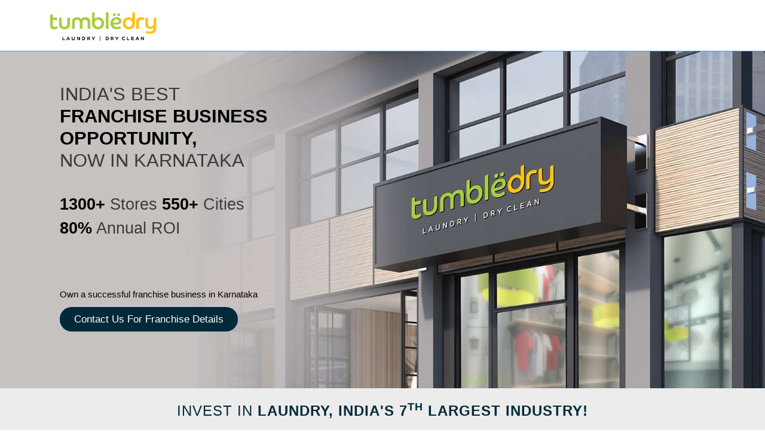

--- FILE ---
content_type: text/html; charset=UTF-8
request_url: https://tumbledry.in/laundry-franchise-business-idea-in-karnataka/
body_size: 47309
content:
<!DOCTYPE html><html lang=en-IN prefix="og: https://ogp.me/ns#"><head><meta charset="UTF-8"><link rel=dns-prefetch href=//tumbledry.in><title>Tumbledry Laundry - Most Profitable Franchise In Karnataka</title><meta name="description" content="Start a profitable laundry franchise business in Karnataka with Tumbledry - India's largest laundry chain with 1500+ stores in 600+ cities. 80% annual ROI."><meta name="robots" content="follow, index, max-snippet:-1, max-video-preview:-1, max-image-preview:large"><link rel=canonical href=https://tumbledry.in/laundry-franchise-business-idea-in-karnataka/ ><meta property="og:locale" content="en_US"><meta property="og:type" content="article"><meta property="og:title" content="Tumbledry Laundry - Most Profitable Franchise In Karnataka"><meta property="og:description" content="Start a profitable laundry franchise business in Karnataka with Tumbledry - India's largest laundry chain with 1500+ stores in 600+ cities. 80% annual ROI."><meta property="og:url" content="https://tumbledry.in/laundry-franchise-business-idea-in-karnataka/"><meta property="og:site_name" content="Tumbledry Dry Cleaning &amp; Laundry Service"><meta property="og:updated_time" content="2025-07-15T09:15:48+00:00"><meta property="og:image" content="https://tumbledry.in/wp-content/uploads/2022/10/Square-copy.jpg"><meta property="og:image:secure_url" content="https://tumbledry.in/wp-content/uploads/2022/10/Square-copy.jpg"><meta property="og:image:width" content="2000"><meta property="og:image:height" content="2000"><meta property="og:image:alt" content="Square copy"><meta property="og:image:type" content="image/jpeg"><meta property="article:published_time" content="2022-10-12T06:25:32+00:00"><meta property="article:modified_time" content="2025-07-15T09:15:48+00:00"><meta name="twitter:card" content="summary_large_image"><meta name="twitter:title" content="Tumbledry Laundry - Most Profitable Franchise In Karnataka"><meta name="twitter:description" content="Start a profitable laundry franchise business in Karnataka with Tumbledry - India's largest laundry chain with 1500+ stores in 600+ cities. 80% annual ROI."><meta name="twitter:image" content="https://tumbledry.in/wp-content/uploads/2022/10/Square-copy.jpg"><meta name="twitter:label1" content="Time to read"><meta name="twitter:data1" content="11 minutes"><meta name='keywords' content='best business ideas in  Karnataka, best business to start in  Karnataka, best franchise business in  Karnataka, best franchise to own in  Karnataka, business opportunities in  Karnataka, dry clean franchise in  Karnataka, dry cleaners franchise in  Karnataka, dry cleaning business in  Karnataka, franchise business in  Karnataka, franchise business ideas in  Karnataka, franchise business opportunities in  Karnataka, franchise opportunities in  Karnataka, franchises available in  Karnataka, how to start a laundry business in  Karnataka, how to start dry cleaning business in  Karnataka, laundromat business in  Karnataka, laundry and dry cleaning business in  Karnataka, Laundry Business in  Karnataka, laundry franchise in  Karnataka, laundry service business in  Karnataka, new business opportunities in  Karnataka, profitable business idea in  Karnataka, shoe laundry business in  Karnataka, tumble dry franchise in  Karnataka, tumble dry franchise cost in  Karnataka, tumble dry franchise reviews in  Karnataka, tumbledry Franchise in  Karnataka, tumbledry franchise review in  Karnataka, best business opportunities in  Karnataka, best dry clean franchise in  Karnataka, best dry cleaners franchise in  Karnataka, best franchise business ideas in  Karnataka, best franchise business opportunities in  Karnataka, best franchise in  Karnataka, best franchise opportunities in  Karnataka, best franchises available in  Karnataka, best laundry franchise in  Karnataka, franchise in  Karnataka, most profitable business idea in  Karnataka, '><script>/*<![CDATA[*/window._wpemojiSettings={"baseUrl":"https:\/\/s.w.org\/images\/core\/emoji\/15.0.3\/72x72\/","ext":".png","svgUrl":"https:\/\/s.w.org\/images\/core\/emoji\/15.0.3\/svg\/","svgExt":".svg","source":{"concatemoji":"https:\/\/tumbledry.in\/wp-includes\/js\/wp-emoji-release.min.js?ver=6.6.2"}};
/*! This file is auto-generated */
!function(i,n){var o,s,e;function c(e){try{var t={supportTests:e,timestamp:(new Date).valueOf()};sessionStorage.setItem(o,JSON.stringify(t))}catch(e){}}function p(e,t,n){e.clearRect(0,0,e.canvas.width,e.canvas.height),e.fillText(t,0,0);var t=new Uint32Array(e.getImageData(0,0,e.canvas.width,e.canvas.height).data),r=(e.clearRect(0,0,e.canvas.width,e.canvas.height),e.fillText(n,0,0),new Uint32Array(e.getImageData(0,0,e.canvas.width,e.canvas.height).data));return t.every(function(e,t){return e===r[t]})}function u(e,t,n){switch(t){case"flag":return n(e,"\ud83c\udff3\ufe0f\u200d\u26a7\ufe0f","\ud83c\udff3\ufe0f\u200b\u26a7\ufe0f")?!1:!n(e,"\ud83c\uddfa\ud83c\uddf3","\ud83c\uddfa\u200b\ud83c\uddf3")&&!n(e,"\ud83c\udff4\udb40\udc67\udb40\udc62\udb40\udc65\udb40\udc6e\udb40\udc67\udb40\udc7f","\ud83c\udff4\u200b\udb40\udc67\u200b\udb40\udc62\u200b\udb40\udc65\u200b\udb40\udc6e\u200b\udb40\udc67\u200b\udb40\udc7f");case"emoji":return!n(e,"\ud83d\udc26\u200d\u2b1b","\ud83d\udc26\u200b\u2b1b")}return!1}function f(e,t,n){var r="undefined"!=typeof WorkerGlobalScope&&self instanceof WorkerGlobalScope?new OffscreenCanvas(300,150):i.createElement("canvas"),a=r.getContext("2d",{willReadFrequently:!0}),o=(a.textBaseline="top",a.font="600 32px Arial",{});return e.forEach(function(e){o[e]=t(a,e,n)}),o}function t(e){var t=i.createElement("script");t.src=e,t.defer=!0,i.head.appendChild(t)}"undefined"!=typeof Promise&&(o="wpEmojiSettingsSupports",s=["flag","emoji"],n.supports={everything:!0,everythingExceptFlag:!0},e=new Promise(function(e){i.addEventListener("DOMContentLoaded",e,{once:!0})}),new Promise(function(t){var n=function(){try{var e=JSON.parse(sessionStorage.getItem(o));if("object"==typeof e&&"number"==typeof e.timestamp&&(new Date).valueOf()<e.timestamp+604800&&"object"==typeof e.supportTests)return e.supportTests}catch(e){}return null}();if(!n){if("undefined"!=typeof Worker&&"undefined"!=typeof OffscreenCanvas&&"undefined"!=typeof URL&&URL.createObjectURL&&"undefined"!=typeof Blob)try{var e="postMessage("+f.toString()+"("+[JSON.stringify(s),u.toString(),p.toString()].join(",")+"));",r=new Blob([e],{type:"text/javascript"}),a=new Worker(URL.createObjectURL(r),{name:"wpTestEmojiSupports"});return void(a.onmessage=function(e){c(n=e.data),a.terminate(),t(n)})}catch(e){}c(n=f(s,u,p))}t(n)}).then(function(e){for(var t in e)n.supports[t]=e[t],n.supports.everything=n.supports.everything&&n.supports[t],"flag"!==t&&(n.supports.everythingExceptFlag=n.supports.everythingExceptFlag&&n.supports[t]);n.supports.everythingExceptFlag=n.supports.everythingExceptFlag&&!n.supports.flag,n.DOMReady=!1,n.readyCallback=function(){n.DOMReady=!0}}).then(function(){return e}).then(function(){var e;n.supports.everything||(n.readyCallback(),(e=n.source||{}).concatemoji?t(e.concatemoji):e.wpemoji&&e.twemoji&&(t(e.twemoji),t(e.wpemoji)))}))}((window,document),window._wpemojiSettings);/*]]>*/</script> <link rel=stylesheet id=elementor-frontend-css href='https://tumbledry.in/wp-content/plugins/elementor/assets/css/frontend.min.css?ver=3.24.2' type=text/css media=all><link rel=stylesheet id=eael-general-css href='https://tumbledry.in/wp-content/plugins/essential-addons-for-elementor-lite/assets/front-end/css/view/general.min.css?ver=6.0.4' type=text/css media=all><link rel=stylesheet id=eael-16954-css href='https://tumbledry.in/wp-content/uploads/essential-addons-elementor/eael-16954.css?ver=1752570948' type=text/css media=all><style id=wp-emoji-styles-inline-css>img.wp-smiley,img.emoji{display:inline !important;border:none !important;box-shadow:none !important;height:1em !important;width:1em !important;margin:0 .07em !important;vertical-align:-.1em !important;background:0 0 !important;padding:0 !important}</style><style id=classic-theme-styles-inline-css>/*! This file is auto-generated */
.wp-block-button__link{color:#fff;background-color:#32373c;border-radius:9999px;box-shadow:none;text-decoration:none;padding:calc(.667em + 2px) calc(1.333em + 2px);font-size:1.125em}.wp-block-file__button{background:#32373c;color:#fff;text-decoration:none}</style><style id=global-styles-inline-css>/*<![CDATA[*/:root{--wp--preset--aspect-ratio--square:1;--wp--preset--aspect-ratio--4-3:4/3;--wp--preset--aspect-ratio--3-4:3/4;--wp--preset--aspect-ratio--3-2:3/2;--wp--preset--aspect-ratio--2-3:2/3;--wp--preset--aspect-ratio--16-9:16/9;--wp--preset--aspect-ratio--9-16:9/16;--wp--preset--color--black:#000;--wp--preset--color--cyan-bluish-gray:#abb8c3;--wp--preset--color--white:#fff;--wp--preset--color--pale-pink:#f78da7;--wp--preset--color--vivid-red:#cf2e2e;--wp--preset--color--luminous-vivid-orange:#ff6900;--wp--preset--color--luminous-vivid-amber:#fcb900;--wp--preset--color--light-green-cyan:#7bdcb5;--wp--preset--color--vivid-green-cyan:#00d084;--wp--preset--color--pale-cyan-blue:#8ed1fc;--wp--preset--color--vivid-cyan-blue:#0693e3;--wp--preset--color--vivid-purple:#9b51e0;--wp--preset--gradient--vivid-cyan-blue-to-vivid-purple:linear-gradient(135deg,rgba(6,147,227,1) 0%,#9b51e0 100%);--wp--preset--gradient--light-green-cyan-to-vivid-green-cyan:linear-gradient(135deg,#7adcb4 0%,#00d082 100%);--wp--preset--gradient--luminous-vivid-amber-to-luminous-vivid-orange:linear-gradient(135deg,rgba(252,185,0,1) 0%,rgba(255,105,0,1) 100%);--wp--preset--gradient--luminous-vivid-orange-to-vivid-red:linear-gradient(135deg,rgba(255,105,0,1) 0%,#cf2e2e 100%);--wp--preset--gradient--very-light-gray-to-cyan-bluish-gray:linear-gradient(135deg,#eee 0%,#a9b8c3 100%);--wp--preset--gradient--cool-to-warm-spectrum:linear-gradient(135deg,#4aeadc 0%,#9778d1 20%,#cf2aba 40%,#ee2c82 60%,#fb6962 80%,#fef84c 100%);--wp--preset--gradient--blush-light-purple:linear-gradient(135deg,#ffceec 0%,#9896f0 100%);--wp--preset--gradient--blush-bordeaux:linear-gradient(135deg,#fecda5 0%,#fe2d2d 50%,#6b003e 100%);--wp--preset--gradient--luminous-dusk:linear-gradient(135deg,#ffcb70 0%,#c751c0 50%,#4158d0 100%);--wp--preset--gradient--pale-ocean:linear-gradient(135deg,#fff5cb 0%,#b6e3d4 50%,#33a7b5 100%);--wp--preset--gradient--electric-grass:linear-gradient(135deg,#caf880 0%,#71ce7e 100%);--wp--preset--gradient--midnight:linear-gradient(135deg,#020381 0%,#2874fc 100%);--wp--preset--font-size--small:13px;--wp--preset--font-size--medium:20px;--wp--preset--font-size--large:36px;--wp--preset--font-size--x-large:42px;--wp--preset--spacing--20:.44rem;--wp--preset--spacing--30:.67rem;--wp--preset--spacing--40:1rem;--wp--preset--spacing--50:1.5rem;--wp--preset--spacing--60:2.25rem;--wp--preset--spacing--70:3.38rem;--wp--preset--spacing--80:5.06rem;--wp--preset--shadow--natural:6px 6px 9px rgba(0,0,0,.2);--wp--preset--shadow--deep:12px 12px 50px rgba(0,0,0,.4);--wp--preset--shadow--sharp:6px 6px 0px rgba(0,0,0,.2);--wp--preset--shadow--outlined:6px 6px 0px -3px rgba(255,255,255,1),6px 6px rgba(0,0,0,1);--wp--preset--shadow--crisp:6px 6px 0px rgba(0,0,0,1)}:where(.is-layout-flex){gap:.5em}:where(.is-layout-grid){gap:.5em}body .is-layout-flex{display:flex}.is-layout-flex{flex-wrap:wrap;align-items:center}.is-layout-flex>:is(*,div){margin:0}body .is-layout-grid{display:grid}.is-layout-grid>:is(*,div){margin:0}:where(.wp-block-columns.is-layout-flex){gap:2em}:where(.wp-block-columns.is-layout-grid){gap:2em}:where(.wp-block-post-template.is-layout-flex){gap:1.25em}:where(.wp-block-post-template.is-layout-grid){gap:1.25em}.has-black-color{color:var(--wp--preset--color--black) !important}.has-cyan-bluish-gray-color{color:var(--wp--preset--color--cyan-bluish-gray) !important}.has-white-color{color:var(--wp--preset--color--white) !important}.has-pale-pink-color{color:var(--wp--preset--color--pale-pink) !important}.has-vivid-red-color{color:var(--wp--preset--color--vivid-red) !important}.has-luminous-vivid-orange-color{color:var(--wp--preset--color--luminous-vivid-orange) !important}.has-luminous-vivid-amber-color{color:var(--wp--preset--color--luminous-vivid-amber) !important}.has-light-green-cyan-color{color:var(--wp--preset--color--light-green-cyan) !important}.has-vivid-green-cyan-color{color:var(--wp--preset--color--vivid-green-cyan) !important}.has-pale-cyan-blue-color{color:var(--wp--preset--color--pale-cyan-blue) !important}.has-vivid-cyan-blue-color{color:var(--wp--preset--color--vivid-cyan-blue) !important}.has-vivid-purple-color{color:var(--wp--preset--color--vivid-purple) !important}.has-black-background-color{background-color:var(--wp--preset--color--black) !important}.has-cyan-bluish-gray-background-color{background-color:var(--wp--preset--color--cyan-bluish-gray) !important}.has-white-background-color{background-color:var(--wp--preset--color--white) !important}.has-pale-pink-background-color{background-color:var(--wp--preset--color--pale-pink) !important}.has-vivid-red-background-color{background-color:var(--wp--preset--color--vivid-red) !important}.has-luminous-vivid-orange-background-color{background-color:var(--wp--preset--color--luminous-vivid-orange) !important}.has-luminous-vivid-amber-background-color{background-color:var(--wp--preset--color--luminous-vivid-amber) !important}.has-light-green-cyan-background-color{background-color:var(--wp--preset--color--light-green-cyan) !important}.has-vivid-green-cyan-background-color{background-color:var(--wp--preset--color--vivid-green-cyan) !important}.has-pale-cyan-blue-background-color{background-color:var(--wp--preset--color--pale-cyan-blue) !important}.has-vivid-cyan-blue-background-color{background-color:var(--wp--preset--color--vivid-cyan-blue) !important}.has-vivid-purple-background-color{background-color:var(--wp--preset--color--vivid-purple) !important}.has-black-border-color{border-color:var(--wp--preset--color--black) !important}.has-cyan-bluish-gray-border-color{border-color:var(--wp--preset--color--cyan-bluish-gray) !important}.has-white-border-color{border-color:var(--wp--preset--color--white) !important}.has-pale-pink-border-color{border-color:var(--wp--preset--color--pale-pink) !important}.has-vivid-red-border-color{border-color:var(--wp--preset--color--vivid-red) !important}.has-luminous-vivid-orange-border-color{border-color:var(--wp--preset--color--luminous-vivid-orange) !important}.has-luminous-vivid-amber-border-color{border-color:var(--wp--preset--color--luminous-vivid-amber) !important}.has-light-green-cyan-border-color{border-color:var(--wp--preset--color--light-green-cyan) !important}.has-vivid-green-cyan-border-color{border-color:var(--wp--preset--color--vivid-green-cyan) !important}.has-pale-cyan-blue-border-color{border-color:var(--wp--preset--color--pale-cyan-blue) !important}.has-vivid-cyan-blue-border-color{border-color:var(--wp--preset--color--vivid-cyan-blue) !important}.has-vivid-purple-border-color{border-color:var(--wp--preset--color--vivid-purple) !important}.has-vivid-cyan-blue-to-vivid-purple-gradient-background{background:var(--wp--preset--gradient--vivid-cyan-blue-to-vivid-purple) !important}.has-light-green-cyan-to-vivid-green-cyan-gradient-background{background:var(--wp--preset--gradient--light-green-cyan-to-vivid-green-cyan) !important}.has-luminous-vivid-amber-to-luminous-vivid-orange-gradient-background{background:var(--wp--preset--gradient--luminous-vivid-amber-to-luminous-vivid-orange) !important}.has-luminous-vivid-orange-to-vivid-red-gradient-background{background:var(--wp--preset--gradient--luminous-vivid-orange-to-vivid-red) !important}.has-very-light-gray-to-cyan-bluish-gray-gradient-background{background:var(--wp--preset--gradient--very-light-gray-to-cyan-bluish-gray) !important}.has-cool-to-warm-spectrum-gradient-background{background:var(--wp--preset--gradient--cool-to-warm-spectrum) !important}.has-blush-light-purple-gradient-background{background:var(--wp--preset--gradient--blush-light-purple) !important}.has-blush-bordeaux-gradient-background{background:var(--wp--preset--gradient--blush-bordeaux) !important}.has-luminous-dusk-gradient-background{background:var(--wp--preset--gradient--luminous-dusk) !important}.has-pale-ocean-gradient-background{background:var(--wp--preset--gradient--pale-ocean) !important}.has-electric-grass-gradient-background{background:var(--wp--preset--gradient--electric-grass) !important}.has-midnight-gradient-background{background:var(--wp--preset--gradient--midnight) !important}.has-small-font-size{font-size:var(--wp--preset--font-size--small) !important}.has-medium-font-size{font-size:var(--wp--preset--font-size--medium) !important}.has-large-font-size{font-size:var(--wp--preset--font-size--large) !important}.has-x-large-font-size{font-size:var(--wp--preset--font-size--x-large) !important}:where(.wp-block-post-template.is-layout-flex){gap:1.25em}:where(.wp-block-post-template.is-layout-grid){gap:1.25em}:where(.wp-block-columns.is-layout-flex){gap:2em}:where(.wp-block-columns.is-layout-grid){gap:2em}:root :where(.wp-block-pullquote){font-size:1.5em;line-height:1.6}/*]]>*/</style><link rel=stylesheet id=contact-form-7-css href='https://tumbledry.in/wp-content/plugins/contact-form-7/includes/css/styles.css?ver=5.9.8' type=text/css media=all><link rel=stylesheet id=hello-elementor-css href='https://tumbledry.in/wp-content/themes/hello-elementor/style.min.css?ver=2.4.2' type=text/css media=all><link rel=stylesheet id=hello-elementor-theme-style-css href='https://tumbledry.in/wp-content/themes/hello-elementor/theme.min.css?ver=2.4.2' type=text/css media=all><link rel=stylesheet id=global-style-css href='https://tumbledry.in/wp-content/themes/hello-elementor/css/assets/global-styles.css?ver=6.6.2' type=text/css media=all><link rel=stylesheet id=widget-heading-css href='https://tumbledry.in/wp-content/plugins/elementor/assets/css/widget-heading.min.css?ver=3.24.2' type=text/css media=all><link rel=stylesheet id=widget-image-css href='https://tumbledry.in/wp-content/plugins/elementor/assets/css/widget-image.min.css?ver=3.24.2' type=text/css media=all><link rel=stylesheet id=widget-text-editor-css href='https://tumbledry.in/wp-content/plugins/elementor/assets/css/widget-text-editor.min.css?ver=3.24.2' type=text/css media=all><link rel=stylesheet id=widget-divider-css href='https://tumbledry.in/wp-content/plugins/elementor/assets/css/widget-divider.min.css?ver=3.24.2' type=text/css media=all><link rel=stylesheet id=widget-forms-css href='https://tumbledry.in/wp-content/plugins/elementor-pro/assets/css/widget-forms.min.css?ver=3.24.1' type=text/css media=all><link rel=stylesheet id=flatpickr-css href='https://tumbledry.in/wp-content/plugins/elementor/assets/lib/flatpickr/flatpickr.min.css?ver=4.1.4' type=text/css media=all><link rel=stylesheet id=e-animation-zoomIn-css href='https://tumbledry.in/wp-content/plugins/elementor/assets/lib/animations/styles/zoomIn.min.css?ver=3.24.2' type=text/css media=all><link rel=stylesheet id=e-animation-rotateInUpLeft-css href='https://tumbledry.in/wp-content/plugins/elementor/assets/lib/animations/styles/rotateInUpLeft.min.css?ver=3.24.2' type=text/css media=all><link rel=stylesheet id=eael-42631-css href='https://tumbledry.in/wp-content/uploads/essential-addons-elementor/eael-42631.css?ver=1752570948' type=text/css media=all><link rel=stylesheet id=jet-elements-css href='https://tumbledry.in/wp-content/plugins/jet-elements/assets/css/jet-elements.css?ver=2.5.9' type=text/css media=all><link rel=stylesheet id=jet-elements-skin-css href='https://tumbledry.in/wp-content/plugins/jet-elements/assets/css/jet-elements-skin.css?ver=2.5.9' type=text/css media=all><link rel=stylesheet id=elementor-icons-css href='https://tumbledry.in/wp-content/plugins/elementor/assets/lib/eicons/css/elementor-icons.min.css?ver=5.31.0' type=text/css media=all><link rel=stylesheet id=swiper-css href='https://tumbledry.in/wp-content/plugins/elementor/assets/lib/swiper/v8/css/swiper.min.css?ver=8.4.5' type=text/css media=all><link rel=stylesheet id=e-swiper-css href='https://tumbledry.in/wp-content/plugins/elementor/assets/css/conditionals/e-swiper.min.css?ver=3.24.2' type=text/css media=all><link rel=stylesheet id=elementor-post-12792-css href='https://tumbledry.in/wp-content/uploads/elementor/css/post-12792.css?ver=1760780321' type=text/css media=all><link rel=stylesheet id=powerpack-frontend-css href='https://tumbledry.in/wp-content/plugins/powerpack-elements/assets/css/min/frontend.min.css?ver=2.7.10' type=text/css media=all><link rel=stylesheet id=elementor-pro-css href='https://tumbledry.in/wp-content/plugins/elementor-pro/assets/css/frontend.min.css?ver=3.24.1' type=text/css media=all><link rel=stylesheet id=elementor-global-css href='https://tumbledry.in/wp-content/uploads/elementor/css/global.css?ver=1760780326' type=text/css media=all><link rel=stylesheet id=widget-spacer-css href='https://tumbledry.in/wp-content/plugins/elementor/assets/css/widget-spacer.min.css?ver=3.24.2' type=text/css media=all><link rel=stylesheet id=widget-icon-list-css href='https://tumbledry.in/wp-content/plugins/elementor/assets/css/widget-icon-list.min.css?ver=3.24.2' type=text/css media=all><link rel=stylesheet id=widget-video-css href='https://tumbledry.in/wp-content/plugins/elementor/assets/css/widget-video.min.css?ver=3.24.2' type=text/css media=all><link rel=stylesheet id=widget-icon-box-css href='https://tumbledry.in/wp-content/plugins/elementor/assets/css/widget-icon-box.min.css?ver=3.24.2' type=text/css media=all><link rel=stylesheet id=widget-image-box-css href='https://tumbledry.in/wp-content/plugins/elementor/assets/css/widget-image-box.min.css?ver=3.24.2' type=text/css media=all><link rel=stylesheet id=widget-toggle-css href='https://tumbledry.in/wp-content/plugins/elementor/assets/css/widget-toggle.min.css?ver=3.24.2' type=text/css media=all><link rel=stylesheet id=widget-social-icons-css href='https://tumbledry.in/wp-content/plugins/elementor/assets/css/widget-social-icons.min.css?ver=3.24.2' type=text/css media=all><link rel=stylesheet id=e-apple-webkit-css href='https://tumbledry.in/wp-content/plugins/elementor/assets/css/conditionals/apple-webkit.min.css?ver=3.24.2' type=text/css media=all><link rel=stylesheet id=elementor-post-42631-css href='https://tumbledry.in/wp-content/uploads/elementor/css/post-42631.css?ver=1760785344' type=text/css media=all><link rel=stylesheet id=elementor-post-16954-css href='https://tumbledry.in/wp-content/uploads/elementor/css/post-16954.css?ver=1760780326' type=text/css media=all><link rel=stylesheet id=elementor-post-15734-css href='https://tumbledry.in/wp-content/uploads/elementor/css/post-15734.css?ver=1760780326' type=text/css media=all><link rel=stylesheet id=elementor-post-15727-css href='https://tumbledry.in/wp-content/uploads/elementor/css/post-15727.css?ver=1760780326' type=text/css media=all><link rel=stylesheet id=elementor-post-15720-css href='https://tumbledry.in/wp-content/uploads/elementor/css/post-15720.css?ver=1760780326' type=text/css media=all><link rel=stylesheet id=elementor-post-15713-css href='https://tumbledry.in/wp-content/uploads/elementor/css/post-15713.css?ver=1760780326' type=text/css media=all><link rel=stylesheet id=elementor-post-15706-css href='https://tumbledry.in/wp-content/uploads/elementor/css/post-15706.css?ver=1760780326' type=text/css media=all><link rel=stylesheet id=elementor-post-15668-css href='https://tumbledry.in/wp-content/uploads/elementor/css/post-15668.css?ver=1760780326' type=text/css media=all><link rel=stylesheet id=elementor-post-2509-css href='https://tumbledry.in/wp-content/uploads/elementor/css/post-2509.css?ver=1760780326' type=text/css media=all><link rel=stylesheet id=elementor-icons-ekiticons-css href='https://tumbledry.in/wp-content/plugins/elementskit-lite/modules/elementskit-icon-pack/assets/css/ekiticons.css?ver=2.9.0' type=text/css media=all><link rel=stylesheet id=ekit-widget-styles-css href='https://tumbledry.in/wp-content/plugins/elementskit-lite/widgets/init/assets/css/widget-styles.css?ver=2.9.0' type=text/css media=all><link rel=stylesheet id=ekit-responsive-css href='https://tumbledry.in/wp-content/plugins/elementskit-lite/widgets/init/assets/css/responsive.css?ver=2.9.0' type=text/css media=all><link rel=stylesheet id=font-awesome-5-all-css href='https://tumbledry.in/wp-content/plugins/elementor/assets/lib/font-awesome/css/all.min.css?ver=6.0.4' type=text/css media=all><link rel=stylesheet id=font-awesome-4-shim-css href='https://tumbledry.in/wp-content/plugins/elementor/assets/lib/font-awesome/css/v4-shims.min.css?ver=6.0.4' type=text/css media=all><style id=rocket-lazyload-inline-css>.rll-youtube-player{position:relative;padding-bottom:56.23%;height:0;overflow:hidden;max-width:100%}.rll-youtube-player:focus-within{outline:2px solid currentColor;outline-offset:5px}.rll-youtube-player iframe{position:absolute;top:0;left:0;width:100%;height:100%;z-index:100;background:0 0}.rll-youtube-player img{bottom:0;display:block;left:0;margin:auto;max-width:100%;width:100%;position:absolute;right:0;top:0;border:none;height:auto;-webkit-transition:.4s all;-moz-transition:.4s all;transition:.4s all}.rll-youtube-player img:hover{-webkit-filter:brightness(75%)}.rll-youtube-player .play{height:100%;width:100%;left:0;top:0;position:absolute;background:url(https://tumbledry.in/wp-content/plugins/rocket-lazy-load/assets/img/youtube.png) no-repeat center;background-color:transparent !important;cursor:pointer;border:none}</style><link rel=stylesheet id=google-fonts-1-css href='https://fonts.googleapis.com/css?family=Roboto%3A100%2C100italic%2C200%2C200italic%2C300%2C300italic%2C400%2C400italic%2C500%2C500italic%2C600%2C600italic%2C700%2C700italic%2C800%2C800italic%2C900%2C900italic%7CRoboto+Slab%3A100%2C100italic%2C200%2C200italic%2C300%2C300italic%2C400%2C400italic%2C500%2C500italic%2C600%2C600italic%2C700%2C700italic%2C800%2C800italic%2C900%2C900italic%7CVarela+Round%3A100%2C100italic%2C200%2C200italic%2C300%2C300italic%2C400%2C400italic%2C500%2C500italic%2C600%2C600italic%2C700%2C700italic%2C800%2C800italic%2C900%2C900italic%7CMontserrat%3A100%2C100italic%2C200%2C200italic%2C300%2C300italic%2C400%2C400italic%2C500%2C500italic%2C600%2C600italic%2C700%2C700italic%2C800%2C800italic%2C900%2C900italic&#038;display=optional&#038;ver=6.6.2' type=text/css media=all><link rel=stylesheet id=elementor-icons-shared-0-css href='https://tumbledry.in/wp-content/plugins/elementor/assets/lib/font-awesome/css/fontawesome.min.css?ver=5.15.3' type=text/css media=all><link rel=stylesheet id=elementor-icons-fa-solid-css href='https://tumbledry.in/wp-content/plugins/elementor/assets/lib/font-awesome/css/solid.min.css?ver=5.15.3' type=text/css media=all><link rel=stylesheet id=elementor-icons-fa-regular-css href='https://tumbledry.in/wp-content/plugins/elementor/assets/lib/font-awesome/css/regular.min.css?ver=5.15.3' type=text/css media=all><link rel=stylesheet id=elementor-icons-fa-brands-css href='https://tumbledry.in/wp-content/plugins/elementor/assets/lib/font-awesome/css/brands.min.css?ver=5.15.3' type=text/css media=all><link rel=preconnect href=https://fonts.gstatic.com/ crossorigin><script id=jquery-core-js-extra>var pp={"ajax_url":"https:\/\/tumbledry.in\/wp-admin\/admin-ajax.php"};</script> <script src="https://tumbledry.in/wp-includes/js/jquery/jquery.min.js?ver=3.7.1" id=jquery-core-js></script> <script src="https://tumbledry.in/wp-includes/js/jquery/jquery-migrate.min.js?ver=3.4.1" id=jquery-migrate-js></script> <link rel=https://api.w.org/ href=https://tumbledry.in/wp-json/ ><link rel=alternate title=JSON type=application/json href=https://tumbledry.in/wp-json/wp/v2/pages/42631><link rel=EditURI type=application/rsd+xml title=RSD href=https://tumbledry.in/xmlrpc.php?rsd><meta name="generator" content="WordPress 6.6.2"><link rel=shortlink href='https://tumbledry.in/?p=42631'><link rel=alternate title="oEmbed (JSON)" type=application/json+oembed href="https://tumbledry.in/wp-json/oembed/1.0/embed?url=https%3A%2F%2Ftumbledry.in%2Flaundry-franchise-business-idea-in-karnataka%2F"><link rel=alternate title="oEmbed (XML)" type=text/xml+oembed href="https://tumbledry.in/wp-json/oembed/1.0/embed?url=https%3A%2F%2Ftumbledry.in%2Flaundry-franchise-business-idea-in-karnataka%2F&#038;format=xml"><meta name="revisit-after" content="1 days"><meta name="googlebot" content="index, follow"><meta name="distribution" content="Global"><meta name="resource-type" content="text/html"><meta name="Author" content="https://tumbledry.in"><meta name="Created By" content="Tumble Dry">  <script>(function(w,d,s,l,i){w[l]=w[l]||[];w[l].push({'gtm.start':new Date().getTime(),event:'gtm.js'});var f=d.getElementsByTagName(s)[0],j=d.createElement(s),dl=l!='dataLayer'?'&l='+l:'';j.async=true;j.src='https://www.googletagmanager.com/gtm.js?id='+i+dl;f.parentNode.insertBefore(j,f);})(window,document,'script','dataLayer','GTM-5X347DN');</script> <meta name="facebook-domain-verification" content="j55arxpueg7l3oxkaoxvemdh4wh496"><link href=https://cdn.jsdelivr.net/npm/select2@4.1.0-rc.0/dist/css/select2.min.css rel=stylesheet><meta name="generator" content="Elementor 3.24.2; features: additional_custom_breakpoints; settings: css_print_method-external, google_font-enabled, font_display-optional"><style>.e-con.e-parent:nth-of-type(n+4):not(.e-lazyloaded):not(.e-no-lazyload),.e-con.e-parent:nth-of-type(n+4):not(.e-lazyloaded):not(.e-no-lazyload) *{background-image:none !important}@media screen and (max-height:1024px){.e-con.e-parent:nth-of-type(n+3):not(.e-lazyloaded):not(.e-no-lazyload),.e-con.e-parent:nth-of-type(n+3):not(.e-lazyloaded):not(.e-no-lazyload) *{background-image:none !important}}@media screen and (max-height:640px){.e-con.e-parent:nth-of-type(n+2):not(.e-lazyloaded):not(.e-no-lazyload),.e-con.e-parent:nth-of-type(n+2):not(.e-lazyloaded):not(.e-no-lazyload) *{background-image:none !important}}</style><style>.broken_link,a.broken_link{text-decoration:line-through}</style><link rel=icon href=https://tumbledry.in/wp-content/uploads/2023/05/cropped-Tumbledry-Favicon-500x500-1-32x32.png sizes=32x32><link rel=icon href=https://tumbledry.in/wp-content/uploads/2023/05/cropped-Tumbledry-Favicon-500x500-1-192x192.png sizes=192x192><link rel=apple-touch-icon href=https://tumbledry.in/wp-content/uploads/2023/05/cropped-Tumbledry-Favicon-500x500-1-180x180.png><meta name="msapplication-TileImage" content="https://tumbledry.in/wp-content/uploads/2023/05/cropped-Tumbledry-Favicon-500x500-1-270x270.png"><style id=wp-custom-css>/*<![CDATA[*/.sidebar a,.sidebar p i{vertical-align:middle;text-align:center}.elementor-headline-animation-type-drop-in .elementor-headline-dynamic-wrapper,.sidebar,.sidebar a,.sidebar p i{text-align:center}.playstore a i,.sidebar p{color:#fff}.btn-call-pulse-border:before,.btn-whatsapp-pulse-border:before{content:"";position:absolute;opacity:.75;animation-name:pulse-border}.envato-kit-69-cta-btn .elementor-button,.envato-kit-69-flip-btn .elementor-button,.envato-kit-69-slide-btn .elementor-button{border-left:0!important;border-bottom:0!important;border-right:0!important;padding:15px 0 0!important}.envato-kit-69-cta-btn .elementor-button:hover,.envato-kit-69-flip-btn .elementor-button:hover,.envato-kit-69-slide-btn .elementor-slide-button:hover{margin-bottom:20px}.envato-kit-69-menu .elementor-nav-menu--main a:hover{margin-top:-7px;padding-top:4px;border-bottom:1px solid #fff}.envato-kit-69-menu .elementor-nav-menu--dropdown,.location .owl-item{width:100%!important}.elementor-13 .elementor-element.elementor-element-b948fc5,.envato-block__preview{overflow:visible}.envato-kit-141-top-0 h1,.envato-kit-141-top-0 h2,.envato-kit-141-top-0 h3,.envato-kit-141-top-0 h4,.envato-kit-141-top-0 h5,.envato-kit-141-top-0 h6,.envato-kit-141-top-0 p{margin-top:0}.envato-kit-141-newsletter-inline .elementor-field-textual.elementor-size-md{padding-left:1.5rem;padding-right:1.5rem}.envato-kit-141-bottom-0 p{margin-bottom:0}.envato-kit-141-bottom-8 .elementor-price-list .elementor-price-list-item .elementor-price-list-header{margin-bottom:.5rem}.envato-kit-141.elementor-widget-testimonial-carousel.elementor-pagination-type-bullets .swiper-container{padding-bottom:52px}.envato-kit-141-display-inline{display:inline-block}.envato-kit-141 .elementor-slick-slider ul.slick-dots{bottom:-40px}.eael-feature-list-items .eael-feature-list-icon svg{fill:#000!important}.custom-logo-link img{height:52px;width:184px}body{background-image:none!important;background-color:none!important}.elementor-widget-eael-feature-list .eael-feature-list-items .eael-feature-list-item{align-items:center}.city-wise-navigation{font-size:12px;line-height:1.8em;letter-spacing:1px}.sidebar a{text-decoration:none;line-height:3}.sidebar p{margin:0;position:relative;padding-right:46px}.sidebar{height:auto;width:0;position:fixed;top:35vh;padding:10px;z-index:99}.sidebar p i{left:48px;position:relative;font-size:24px}.sidebar .social{margin-left:-200px;width:230px;padding:0;display:inline-table;height:0;background-color:rgba(128,128,128,.73);-moz-transition-property:margin-left;-moz-transition-duration:.2s;-moz-transition-delay:.2s;-ms-transition-property:margin-left;-ms-transition-duration:.2s;-ms-transition-delay:.2s;-o-transition-property:margin-left;-o-transition-duration:.2s;-o-transition-delay:.2s;-webkit-transition-property:margin-left;-webkit-transition-duration:.2s;-webkit-transition-delay:.2s;box-shadow:0 0 6px 0 #3e3d3d;cursor:pointer}.sidebar .social:hover{margin-left:-30px;width:230px}.sidebar .shipping:hover{width:255px}.sidebar .shipping{background-color:#3b5998}.sidebar .whatsapp{background-color:#1bd741}.sidebar .call{background-color:#4099ff}.sidebar .mail{background-color:#e52d27}.sidebar .playstore{background-color:#0976b4}.sidebar .shipping p i{left:18px}.social.playstore a{position:relative;left:-28px}.d-noneTop{display:none!important}@media screen and (max-width:512px){.sidebar.desktopview{display:none!important}.mobile-view-sidebar{background:#e6e6e6;position:fixed;bottom:0;width:100%;z-index:999;justify-content:space-between}.mobile-view-sidebar .social{display:inline-block;width:25%;padding:10px 5px;text-align:center;border-right:1px solid #afccc3;vertical-align:middle}.mobile-view-sidebar .social p{font-size:12px;margin:2px 0 0;color:#231f20}.mobile-view-sidebar .social.playstore span{display:inline-block;margin:0 7px}.mobile-view-sidebar .social.playstore{min-width:100px}.mobile-view-sidebar .social a{color:#fff;left:0}.mobile-view-sidebar .social a i{font-size:22px;color:#231f20;line-height:36px}.mobile-view-sidebar .social:last-child{border:none}.d-noneTop{display:flex!important}.elementor-element ul.elementor-icon-list-items{min-height:auto}.elementor-65654 .elementor-element.elementor-element-18a5cfd{width:auto!important}.elementor-65654 .elementor-element.elementor-element-24f589b{width:100%!important}}.btn-call-pulse,.btn-whatsapp-pulse{color:#fff;position:fixed;font-size:25px;display:flex;width:0;height:0;text-decoration:none;animation-name:pulse;right:20px}@media screen and (max-width:399px){.mobile-view-sidebar .social a i{font-size:20px}}.elementor-39 .elementor-element.elementor-element-9427663 .elementor-icon-box-description{min-width:135px}.elementor-39 .elementor-element.elementor-element-92e6be7 .elementor-widget-icon-box .elementor-icon-box-content{margin-left:-10px}.slidedown-body-icon img{width:80px!important;height:40px!important}.elementor-13 .elementor-element.elementor-element-2e8760c .elementskit-navbar-nav .elementskit-submenu-panel>li>a,.elementor-13 .elementor-element.elementor-element-2e8760c .elementskit-navbar-nav>li>a,.elementor-13 .elementor-element.elementor-element-2e8760c .elementskit-navbar-nav>li>a .elementskit-submenu-indicator{color:#7a7a7a}.elementor-13 .elementor-element.elementor-element-2e8760c .elementskit-navbar-nav .elementskit-submenu-panel>li:hover>a,.elementor-13 .elementor-element.elementor-element-2e8760c .elementskit-navbar-nav .elementskit-submenu-panel>li>a:active,.elementor-13 .elementor-element.elementor-element-2e8760c .elementskit-navbar-nav>li:hover>a,.elementor-13 .elementor-element.elementor-element-2e8760c .elementskit-navbar-nav>li>a:active,.elementor-13 .elementor-element.elementor-element-2e8760c .elementskit-navbar-nav>li>a:hover .elementskit-submenu-indicator{color:#000}.elementor-element-42edec1 .elementor-column figure.elementor-image-box-img img,.elementor-element-a22048e .elementor-column figure.elementor-image-box-img img{min-height:230px}.elementor-widget-icon-box.elementor-position-left .elementor-icon-box-icon{margin-top:5px;margin-right:6px}.dropdown-item.active,.dropdown-item:active{background:inherit}input#form-field-field_1::-webkit-inner-spin-button,input#form-field-field_1::-webkit-outer-spin-button{-webkit-appearance:none}.elementor-element-961c85e ul.elementor-icon-list-items{min-height:50px!important}.elementor-27421 .elementor-element.elementor-element-7f05a63b .jet-posts .jet-more{border:0}@media(max-width:767px){.elementor-99978 .elementor-element.elementor-element-2979aa33 .elementor-icon-box-description,.elementor-99978 .elementor-element.elementor-element-2979aa33 .elementor-icon-box-icon,.elementor-99978 .elementor-element.elementor-element-2979aa33 .elementor-icon-box-title{text-align:center}}@media(min-width:1000px) and (max-width:1200px){.elementor-42518 .elementor-element.elementor-element-671862a .eael-entry-title{font-size:1rem}.elementor-42518 .eael-grid-post-holder-inner{min-height:301px}}.elementskit-menu-hamburger.elementskit-menu-toggler{border:none;padding:0}.elementskit-menu-hamburger.elementskit-menu-toggler .elementskit-menu-hamburger-icon{width:35px;margin-bottom:7px}.page-template-template-carpet .elementor-location-footer,.page-template-template-carpet .elementskit-menu-hamburger,.page-template-template-curtain .elementor-location-footer,.page-template-template-curtain .elementskit-menu-hamburger,.page-template-template-laundry .elementor-location-footer,.page-template-template-laundry .elementskit-menu-hamburger,.page-template-template-leather .elementor-location-footer,.page-template-template-leather .elementskit-menu-hamburger,.page-template-template-service .elementor-location-footer,.page-template-template-service .elementskit-menu-hamburger,.page-template-template-shoe-cleaning .elementor-location-footer,.page-template-template-shoe-cleaning .elementskit-menu-hamburger,.single-location li#menu-item-65653,.single-location li.menu-item-65940{display:none}body.page-template-store_pricing{scroll-snap-type:initial}.btn-whatsapp-pulse{background:#25d366;bottom:20px;justify-content:center;align-items:center;padding:25px;border-radius:50%;animation-duration:1.5s;animation-timing-function:ease-out;animation-iteration-count:infinite}@keyframes pulse{0%{box-shadow:0 0 0 0 rgba(37,211,102,.5)}80%{box-shadow:0 0 0 14px rgba(37,211,102,0)}}.btn-whatsapp-pulse-border{bottom:120px;right:20px;animation-play-state:paused}.btn-whatsapp-pulse-border:before{border-radius:50%;padding:25px;border:5px solid #25d366;animation-duration:1.5s;animation-timing-function:ease-out;animation-iteration-count:infinite}.btn-call-pulse,.btn-call-pulse-border:before{border-radius:50%;padding:25px;animation-duration:1.5s;animation-timing-function:ease-out;animation-iteration-count:infinite}@keyframes pulse-border{0%{padding:25px;opacity:.75}75%{padding:50px;opacity:0}100%{opacity:0}}.btn-call-pulse{background:#2196f3;bottom:80px;justify-content:center;align-items:center}.btn-call-pulse-border{bottom:250px;right:20px;animation-play-state:paused}.btn-call-pulse-border:before{border:5px solid #2196f3}/*]]>*/</style> <noscript><style id=rocket-lazyload-nojs-css>.rll-youtube-player,[data-lazy-src]{display:none !important}</style></noscript><meta name="viewport" content="width=device-width, initial-scale=1.0, viewport-fit=cover"></head><body class="page-template page-template-elementor_canvas page page-id-42631 wp-custom-logo elementor-default elementor-template-canvas elementor-kit-12792 elementor-page elementor-page-42631"><noscript><iframe src="https://www.googletagmanager.com/ns.html?id=GTM-5X347DN" height=0 width=0 style=display:none;visibility:hidden></iframe></noscript><div data-elementor-type=wp-page data-elementor-id=42631 class="elementor elementor-42631" data-elementor-post-type=page><section class="elementor-section elementor-top-section elementor-element elementor-element-ddd27f8 elementor-section-content-middle elementor-section-boxed elementor-section-height-default elementor-section-height-default" data-id=ddd27f8 data-element_type=section><div class="elementor-container elementor-column-gap-default"><div class="elementor-column elementor-col-33 elementor-top-column elementor-element elementor-element-ea7c5b8" data-id=ea7c5b8 data-element_type=column><div class="elementor-widget-wrap elementor-element-populated"><div class="elementor-element elementor-element-b2d31cc elementor-widget elementor-widget-theme-site-logo elementor-widget-image" data-id=b2d31cc data-element_type=widget data-widget_type=theme-site-logo.default><div class=elementor-widget-container> <a href=https://tumbledry.in> <img width=328 height=94 src="data:image/svg+xml,%3Csvg%20xmlns='http://www.w3.org/2000/svg'%20viewBox='0%200%20328%2094'%3E%3C/svg%3E" class="attachment-full size-full wp-image-49618" alt="cropped cropped logo" data-lazy-srcset="https://tumbledry.in/wp-content/uploads/2023/01/cropped-cropped-logo.png 328w, https://tumbledry.in/wp-content/uploads/2023/01/cropped-cropped-logo-300x86.png 300w" data-lazy-sizes="(max-width: 328px) 100vw, 328px" data-lazy-src=https://tumbledry.in/wp-content/uploads/2023/01/cropped-cropped-logo.png><noscript><img width=328 height=94 src=https://tumbledry.in/wp-content/uploads/2023/01/cropped-cropped-logo.png class="attachment-full size-full wp-image-49618" alt="cropped cropped logo" srcset="https://tumbledry.in/wp-content/uploads/2023/01/cropped-cropped-logo.png 328w, https://tumbledry.in/wp-content/uploads/2023/01/cropped-cropped-logo-300x86.png 300w" sizes="(max-width: 328px) 100vw, 328px"></noscript>		</a></div></div></div></div><div class="elementor-column elementor-col-66 elementor-top-column elementor-element elementor-element-f0730b5" data-id=f0730b5 data-element_type=column><div class=elementor-widget-wrap></div></div></div></section><section class="elementor-section elementor-top-section elementor-element elementor-element-a226c08 elementor-section-full_width elementor-section-height-default elementor-section-height-default" data-id=a226c08 data-element_type=section data-settings={&quot;background_background&quot;:&quot;classic&quot;}><div class="elementor-container elementor-column-gap-no"><div class="elementor-column elementor-col-50 elementor-top-column elementor-element elementor-element-f2e091b" data-id=f2e091b data-element_type=column><div class="elementor-widget-wrap elementor-element-populated"><div class="elementor-element elementor-element-e9a35c1 elementor-widget elementor-widget-heading" data-id=e9a35c1 data-element_type=widget data-widget_type=heading.default><div class=elementor-widget-container><h1 class="elementor-heading-title elementor-size-default">INDIA'S BEST<br><span style=color:#000000;font-weight:600>FRANCHISE BUSINESS OPPORTUNITY,</span><br>NOW IN KARNATAKA</h1></div></div><div class="elementor-element elementor-element-5bbd754 elementor-widget elementor-widget-heading" data-id=5bbd754 data-element_type=widget data-widget_type=heading.default><div class=elementor-widget-container><h2 class="elementor-heading-title elementor-size-default"><span style=color:#000000;font-weight:600>1300+</span> Stores <span style=color:#000000;font-weight:600>550+ </span>Cities <br><span style=color:#000000;font-weight:600>80%</span> Annual ROI</h2></div></div><div class="elementor-element elementor-element-37651be elementor-widget elementor-widget-spacer" data-id=37651be data-element_type=widget data-widget_type=spacer.default><div class=elementor-widget-container><div class=elementor-spacer><div class=elementor-spacer-inner></div></div></div></div><div class="elementor-element elementor-element-33cd965 elementor-hidden-mobile elementor-widget elementor-widget-text-editor" data-id=33cd965 data-element_type=widget data-widget_type=text-editor.default><div class=elementor-widget-container><p>Own a successful franchise business in Karnataka</p></div></div><div class="elementor-element elementor-element-8c22231 elementor-align-left elementor-mobile-align-center elementor-widget elementor-widget-button" data-id=8c22231 data-element_type=widget data-widget_type=button.default><div class=elementor-widget-container><div class=elementor-button-wrapper> <a class="elementor-button elementor-button-link elementor-size-sm" href=#elementor-action%3Aaction%3Dpopup%3Aopen%26settings%3DeyJpZCI6IjYyNjQiLCJ0b2dnbGUiOmZhbHNlfQ%3D%3D> <span class=elementor-button-content-wrapper> <span class=elementor-button-text>Contact Us For Franchise Details</span> </span> </a></div></div></div><div class="elementor-element elementor-element-1fabb14 elementor-hidden-mobile elementor-widget elementor-widget-spacer" data-id=1fabb14 data-element_type=widget data-widget_type=spacer.default><div class=elementor-widget-container><div class=elementor-spacer><div class=elementor-spacer-inner></div></div></div></div></div></div><div class="elementor-column elementor-col-50 elementor-top-column elementor-element elementor-element-ae85541" data-id=ae85541 data-element_type=column><div class=elementor-widget-wrap></div></div></div></section><section class="elementor-section elementor-top-section elementor-element elementor-element-09a3fcf elementor-reverse-mobile elementor-section-boxed elementor-section-height-default elementor-section-height-default" data-id=09a3fcf data-element_type=section data-settings={&quot;background_background&quot;:&quot;classic&quot;,&quot;animation_mobile&quot;:&quot;none&quot;}><div class="elementor-container elementor-column-gap-default"><div class="elementor-column elementor-col-100 elementor-top-column elementor-element elementor-element-e529959" data-id=e529959 data-element_type=column><div class="elementor-widget-wrap elementor-element-populated"><section class="elementor-section elementor-inner-section elementor-element elementor-element-c5b1a05 elementor-section-full_width elementor-section-height-default elementor-section-height-default" data-id=c5b1a05 data-element_type=section data-settings={&quot;background_background&quot;:&quot;classic&quot;}><div class="elementor-container elementor-column-gap-no"><div class="elementor-column elementor-col-100 elementor-inner-column elementor-element elementor-element-d9ce59f" data-id=d9ce59f data-element_type=column><div class="elementor-widget-wrap elementor-element-populated"><div class="elementor-element elementor-element-ffb395c elementor-widget elementor-widget-heading" data-id=ffb395c data-element_type=widget data-widget_type=heading.default><div class=elementor-widget-container><h2 class="elementor-heading-title elementor-size-default">INVEST IN <strong>LAUNDRY, INDIA'S 7<sup>th</sup> LARGEST INDUSTRY!</strong>​</h2></div></div></div></div></div></section><section class="elementor-section elementor-inner-section elementor-element elementor-element-b812251 elementor-section-full_width elementor-section-content-middle elementor-reverse-mobile elementor-section-height-default elementor-section-height-default" data-id=b812251 data-element_type=section data-settings={&quot;background_background&quot;:&quot;classic&quot;}><div class="elementor-container elementor-column-gap-no"><div class="elementor-column elementor-col-50 elementor-inner-column elementor-element elementor-element-f47f1b0" data-id=f47f1b0 data-element_type=column><div class="elementor-widget-wrap elementor-element-populated"><div class="elementor-element elementor-element-e4f0387 elementor-widget elementor-widget-image" data-id=e4f0387 data-element_type=widget data-widget_type=image.default><div class=elementor-widget-container> <img fetchpriority=high width=1000 height=765 src="data:image/svg+xml,%3Csvg%20xmlns='http://www.w3.org/2000/svg'%20viewBox='0%200%201000%20765'%3E%3C/svg%3E" class="attachment-full size-full wp-image-28698" alt="Laundry is 7th largest industry in India" data-lazy-srcset="https://tumbledry.in/wp-content/uploads/2022/04/Laundry-is-7th-largest-industry-in-India.png 1000w, https://tumbledry.in/wp-content/uploads/2022/04/Laundry-is-7th-largest-industry-in-India-300x230.png 300w, https://tumbledry.in/wp-content/uploads/2022/04/Laundry-is-7th-largest-industry-in-India-768x588.png 768w" data-lazy-sizes="(max-width: 1000px) 100vw, 1000px" data-lazy-src=https://tumbledry.in/wp-content/uploads/2022/04/Laundry-is-7th-largest-industry-in-India.png><noscript><img fetchpriority=high width=1000 height=765 src=https://tumbledry.in/wp-content/uploads/2022/04/Laundry-is-7th-largest-industry-in-India.png class="attachment-full size-full wp-image-28698" alt="Laundry is 7th largest industry in India" srcset="https://tumbledry.in/wp-content/uploads/2022/04/Laundry-is-7th-largest-industry-in-India.png 1000w, https://tumbledry.in/wp-content/uploads/2022/04/Laundry-is-7th-largest-industry-in-India-300x230.png 300w, https://tumbledry.in/wp-content/uploads/2022/04/Laundry-is-7th-largest-industry-in-India-768x588.png 768w" sizes="(max-width: 1000px) 100vw, 1000px"></noscript></div></div></div></div><div class="elementor-column elementor-col-50 elementor-inner-column elementor-element elementor-element-ee940f9" data-id=ee940f9 data-element_type=column><div class="elementor-widget-wrap elementor-element-populated"><div class="elementor-element elementor-element-747b7a9 customs elementor-widget elementor-widget-text-editor" data-id=747b7a9 data-element_type=widget data-widget_type=text-editor.default><div class=elementor-widget-container><p style="text-align: left;">Not many people know that size of the Laundry industry is bigger than the size of popular industries like the beauty &amp; wellness industry, the fast food industry (including major food chains like Dominos), and the diagnostic labs industry.</p></div></div></div></div></div></section><section class="elementor-section elementor-inner-section elementor-element elementor-element-5b0ff20 elementor-section-full_width elementor-section-content-middle elementor-section-height-default elementor-section-height-default" data-id=5b0ff20 data-element_type=section data-settings={&quot;background_background&quot;:&quot;classic&quot;}><div class="elementor-container elementor-column-gap-no"><div class="elementor-column elementor-col-50 elementor-inner-column elementor-element elementor-element-6bcd69e" data-id=6bcd69e data-element_type=column><div class=elementor-widget-wrap></div></div><div class="elementor-column elementor-col-50 elementor-inner-column elementor-element elementor-element-1222503" data-id=1222503 data-element_type=column><div class="elementor-widget-wrap elementor-element-populated"><div class="elementor-element elementor-element-cf4cb7d customs elementor-widget elementor-widget-text-editor" data-id=cf4cb7d data-element_type=widget data-widget_type=text-editor.default><div class=elementor-widget-container><p>You will be surprised to know that <strong>96% of the laundry industry is unorganised</strong>.</p></div></div><div class="elementor-element elementor-element-66a6e93 elementor-widget elementor-widget-image" data-id=66a6e93 data-element_type=widget data-widget_type=image.default><div class=elementor-widget-container> <img width=300 height=230 src="data:image/svg+xml,%3Csvg%20xmlns='http://www.w3.org/2000/svg'%20viewBox='0%200%20300%20230'%3E%3C/svg%3E" class="attachment-medium size-medium wp-image-39605" alt="Invest in Laundry copy" data-lazy-srcset="https://tumbledry.in/wp-content/uploads/2022/09/Invest-in-Laundry-copy-300x230.png 300w, https://tumbledry.in/wp-content/uploads/2022/09/Invest-in-Laundry-copy-768x588.png 768w, https://tumbledry.in/wp-content/uploads/2022/09/Invest-in-Laundry-copy.png 1000w" data-lazy-sizes="(max-width: 300px) 100vw, 300px" data-lazy-src=https://tumbledry.in/wp-content/uploads/2022/09/Invest-in-Laundry-copy-300x230.png><noscript><img width=300 height=230 src=https://tumbledry.in/wp-content/uploads/2022/09/Invest-in-Laundry-copy-300x230.png class="attachment-medium size-medium wp-image-39605" alt="Invest in Laundry copy" srcset="https://tumbledry.in/wp-content/uploads/2022/09/Invest-in-Laundry-copy-300x230.png 300w, https://tumbledry.in/wp-content/uploads/2022/09/Invest-in-Laundry-copy-768x588.png 768w, https://tumbledry.in/wp-content/uploads/2022/09/Invest-in-Laundry-copy.png 1000w" sizes="(max-width: 300px) 100vw, 300px"></noscript></div></div><div class="elementor-element elementor-element-4dd601c customs elementor-hidden-mobile elementor-widget elementor-widget-text-editor" data-id=4dd601c data-element_type=widget data-widget_type=text-editor.default><div class=elementor-widget-container><p>But now with huge investments coming into the industry, it is now expected to explode just like food delivery (Swiggy, Zomato), UPI payments (PayTM, Phonepe), and online cabs (Ola, Uber).</p></div></div></div></div></div></section><section class="elementor-section elementor-inner-section elementor-element elementor-element-341836c elementor-section-full_width elementor-section-content-middle elementor-reverse-mobile elementor-section-height-default elementor-section-height-default" data-id=341836c data-element_type=section data-settings={&quot;background_background&quot;:&quot;classic&quot;}><div class="elementor-container elementor-column-gap-no"><div class="elementor-column elementor-col-100 elementor-inner-column elementor-element elementor-element-1d96821" data-id=1d96821 data-element_type=column><div class="elementor-widget-wrap elementor-element-populated"><div class="elementor-element elementor-element-8901519 customs elementor-widget elementor-widget-text-editor" data-id=8901519 data-element_type=widget data-widget_type=text-editor.default><div class=elementor-widget-container><p>This is a clear indicator that laundry industry will witness tremendous growth in coming years. By joining hands with us and opening laundry franchise in Karnataka you can get quick and easy access to this growth as our laundry franchise business is already a hit across the nation.</p></div></div><div class="elementor-element elementor-element-2649ec1 elementor-align-center elementor-widget elementor-widget-button" data-id=2649ec1 data-element_type=widget data-widget_type=button.default><div class=elementor-widget-container><div class=elementor-button-wrapper> <a class="elementor-button elementor-button-link elementor-size-sm" href=#elementor-action%3Aaction%3Dpopup%3Aopen%26settings%3DeyJpZCI6IjYyNjQiLCJ0b2dnbGUiOmZhbHNlfQ%3D%3D> <span class=elementor-button-content-wrapper> <span class=elementor-button-text>Contact Us For Franchise Details</span> </span> </a></div></div></div></div></div></div></section></div></div></div></section><section class="elementor-section elementor-top-section elementor-element elementor-element-6227c18 elementor-reverse-mobile elementor-section-boxed elementor-section-height-default elementor-section-height-default" data-id=6227c18 data-element_type=section data-settings={&quot;background_background&quot;:&quot;classic&quot;,&quot;animation_mobile&quot;:&quot;none&quot;}><div class="elementor-container elementor-column-gap-default"><div class="elementor-column elementor-col-100 elementor-top-column elementor-element elementor-element-0cc8492" data-id=0cc8492 data-element_type=column><div class="elementor-widget-wrap elementor-element-populated"><section class="elementor-section elementor-inner-section elementor-element elementor-element-1e6b2ee elementor-section-full_width elementor-section-height-default elementor-section-height-default" data-id=1e6b2ee data-element_type=section><div class="elementor-container elementor-column-gap-no"><div class="elementor-column elementor-col-100 elementor-inner-column elementor-element elementor-element-46d0e0a" data-id=46d0e0a data-element_type=column><div class="elementor-widget-wrap elementor-element-populated"><div class="elementor-element elementor-element-6398207 elementor-widget elementor-widget-heading" data-id=6398207 data-element_type=widget data-widget_type=heading.default><div class=elementor-widget-container><h2 class="elementor-heading-title elementor-size-default">Why LAUNDRY Is <strong>India's Most Profitable Franchise Business</strong></h2></div></div></div></div></div></section><section class="elementor-section elementor-inner-section elementor-element elementor-element-6afa53b elementor-section-full_width elementor-section-content-middle elementor-reverse-mobile elementor-section-height-default elementor-section-height-default" data-id=6afa53b data-element_type=section data-settings={&quot;background_background&quot;:&quot;classic&quot;}><div class="elementor-container elementor-column-gap-no"><div class="elementor-column elementor-col-33 elementor-inner-column elementor-element elementor-element-57478cf" data-id=57478cf data-element_type=column><div class=elementor-widget-wrap></div></div><div class="elementor-column elementor-col-33 elementor-inner-column elementor-element elementor-element-7c7f608" data-id=7c7f608 data-element_type=column><div class="elementor-widget-wrap elementor-element-populated"><div class="elementor-element elementor-element-a78b451 elementor-widget elementor-widget-image" data-id=a78b451 data-element_type=widget data-widget_type=image.default><div class=elementor-widget-container> <img width=1500 height=1148 src="data:image/svg+xml,%3Csvg%20xmlns='http://www.w3.org/2000/svg'%20viewBox='0%200%201500%201148'%3E%3C/svg%3E" class="attachment-full size-full wp-image-54267" alt=03 data-lazy-srcset="https://tumbledry.in/wp-content/uploads/2023/03/03.png 1500w, https://tumbledry.in/wp-content/uploads/2023/03/03-300x230.png 300w, https://tumbledry.in/wp-content/uploads/2023/03/03-1024x784.png 1024w, https://tumbledry.in/wp-content/uploads/2023/03/03-768x588.png 768w" data-lazy-sizes="(max-width: 1500px) 100vw, 1500px" data-lazy-src=https://tumbledry.in/wp-content/uploads/2023/03/03.png><noscript><img loading=lazy width=1500 height=1148 src=https://tumbledry.in/wp-content/uploads/2023/03/03.png class="attachment-full size-full wp-image-54267" alt=03 srcset="https://tumbledry.in/wp-content/uploads/2023/03/03.png 1500w, https://tumbledry.in/wp-content/uploads/2023/03/03-300x230.png 300w, https://tumbledry.in/wp-content/uploads/2023/03/03-1024x784.png 1024w, https://tumbledry.in/wp-content/uploads/2023/03/03-768x588.png 768w" sizes="(max-width: 1500px) 100vw, 1500px"></noscript></div></div></div></div><div class="elementor-column elementor-col-33 elementor-inner-column elementor-element elementor-element-7f36274" data-id=7f36274 data-element_type=column><div class=elementor-widget-wrap></div></div></div></section><section class="elementor-section elementor-inner-section elementor-element elementor-element-f82cfff elementor-section-full_width elementor-section-content-middle elementor-reverse-mobile elementor-section-height-default elementor-section-height-default" data-id=f82cfff data-element_type=section data-settings={&quot;background_background&quot;:&quot;classic&quot;}><div class="elementor-container elementor-column-gap-no"><div class="elementor-column elementor-col-100 elementor-inner-column elementor-element elementor-element-277d914" data-id=277d914 data-element_type=column><div class="elementor-widget-wrap elementor-element-populated"><div class="elementor-element elementor-element-b4434c6 customs elementor-widget elementor-widget-text-editor" data-id=b4434c6 data-element_type=widget data-widget_type=text-editor.default><div class=elementor-widget-container><p>Laundry industry is better than other mainstream industries in so many ways. It can give you an easy-to-manage business that will have minimal competition. Not only this but it will sustain and grow even in tough recessions. This indicates that a Laundry &amp; Dry cleaning franchise in Karnataka has <strong>a high scope of growth with High ROI, Low Risk, and Zero Hassles.</strong></p></div></div><div class="elementor-element elementor-element-a8598ae elementor-align-center elementor-widget elementor-widget-button" data-id=a8598ae data-element_type=widget data-widget_type=button.default><div class=elementor-widget-container><div class=elementor-button-wrapper> <a class="elementor-button elementor-button-link elementor-size-sm" href=#elementor-action%3Aaction%3Dpopup%3Aopen%26settings%3DeyJpZCI6IjYyNjQiLCJ0b2dnbGUiOmZhbHNlfQ%3D%3D> <span class=elementor-button-content-wrapper> <span class=elementor-button-text>Contact Us For Franchise Details</span> </span> </a></div></div></div></div></div></div></section></div></div></div></section><section class="elementor-section elementor-top-section elementor-element elementor-element-01254ef elementor-reverse-mobile elementor-section-boxed elementor-section-height-default elementor-section-height-default" data-id=01254ef data-element_type=section data-settings={&quot;background_background&quot;:&quot;classic&quot;,&quot;animation_mobile&quot;:&quot;none&quot;}><div class="elementor-container elementor-column-gap-default"><div class="elementor-column elementor-col-100 elementor-top-column elementor-element elementor-element-02e40c0" data-id=02e40c0 data-element_type=column><div class="elementor-widget-wrap elementor-element-populated"><section class="elementor-section elementor-inner-section elementor-element elementor-element-c366d38 elementor-section-full_width elementor-section-height-default elementor-section-height-default" data-id=c366d38 data-element_type=section><div class="elementor-container elementor-column-gap-no"><div class="elementor-column elementor-col-100 elementor-inner-column elementor-element elementor-element-9dba82b" data-id=9dba82b data-element_type=column><div class="elementor-widget-wrap elementor-element-populated"><div class="elementor-element elementor-element-ea8e9f6 elementor-widget elementor-widget-heading" data-id=ea8e9f6 data-element_type=widget data-widget_type=heading.default><div class=elementor-widget-container><h2 class="elementor-heading-title elementor-size-default">India's <strong>Fastest Growing Laundry Franchise</strong> Business</h2></div></div></div></div></div></section><section class="elementor-section elementor-inner-section elementor-element elementor-element-94bf8ce elementor-section-full_width elementor-section-content-middle elementor-section-height-default elementor-section-height-default" data-id=94bf8ce data-element_type=section data-settings={&quot;background_background&quot;:&quot;classic&quot;}><div class="elementor-container elementor-column-gap-no"><div class="elementor-column elementor-col-50 elementor-inner-column elementor-element elementor-element-d0f8ab4" data-id=d0f8ab4 data-element_type=column><div class="elementor-widget-wrap elementor-element-populated"><div class="elementor-element elementor-element-a4a84fc elementor-widget elementor-widget-image" data-id=a4a84fc data-element_type=widget data-widget_type=image.default><div class=elementor-widget-container> <img width=1893 height=1105 src="data:image/svg+xml,%3Csvg%20xmlns='http://www.w3.org/2000/svg'%20viewBox='0%200%201893%201105'%3E%3C/svg%3E" class="attachment-full size-full wp-image-232459" alt="new stores count jan 2025" data-lazy-srcset="https://tumbledry.in/wp-content/uploads/2025/06/new-stores-count-June-2025-1.png 1893w, https://tumbledry.in/wp-content/uploads/2025/06/new-stores-count-June-2025-1-300x175.png 300w, https://tumbledry.in/wp-content/uploads/2025/06/new-stores-count-June-2025-1-1024x598.png 1024w, https://tumbledry.in/wp-content/uploads/2025/06/new-stores-count-June-2025-1-768x448.png 768w, https://tumbledry.in/wp-content/uploads/2025/06/new-stores-count-June-2025-1-1536x897.png 1536w" data-lazy-sizes="(max-width: 1893px) 100vw, 1893px" data-lazy-src=https://tumbledry.in/wp-content/uploads/2025/06/new-stores-count-June-2025-1.png><noscript><img loading=lazy width=1893 height=1105 src=https://tumbledry.in/wp-content/uploads/2025/06/new-stores-count-June-2025-1.png class="attachment-full size-full wp-image-232459" alt="new stores count jan 2025" srcset="https://tumbledry.in/wp-content/uploads/2025/06/new-stores-count-June-2025-1.png 1893w, https://tumbledry.in/wp-content/uploads/2025/06/new-stores-count-June-2025-1-300x175.png 300w, https://tumbledry.in/wp-content/uploads/2025/06/new-stores-count-June-2025-1-1024x598.png 1024w, https://tumbledry.in/wp-content/uploads/2025/06/new-stores-count-June-2025-1-768x448.png 768w, https://tumbledry.in/wp-content/uploads/2025/06/new-stores-count-June-2025-1-1536x897.png 1536w" sizes="(max-width: 1893px) 100vw, 1893px"></noscript></div></div></div></div><div class="elementor-column elementor-col-50 elementor-inner-column elementor-element elementor-element-526d7a4" data-id=526d7a4 data-element_type=column><div class="elementor-widget-wrap elementor-element-populated"><div class="elementor-element elementor-element-07cb31e elementor-widget elementor-widget-image" data-id=07cb31e data-element_type=widget data-widget_type=image.default><div class=elementor-widget-container> <img width=800 height=612 src="data:image/svg+xml,%3Csvg%20xmlns='http://www.w3.org/2000/svg'%20viewBox='0%200%20800%20612'%3E%3C/svg%3E" class="attachment-large size-large wp-image-232458" alt="new stores count jan 2025" data-lazy-srcset="https://tumbledry.in/wp-content/uploads/2025/06/city-type-tumbledry-stores-JUN-2025-copy-1.png 1000w, https://tumbledry.in/wp-content/uploads/2025/06/city-type-tumbledry-stores-JUN-2025-copy-1-300x230.png 300w, https://tumbledry.in/wp-content/uploads/2025/06/city-type-tumbledry-stores-JUN-2025-copy-1-768x588.png 768w" data-lazy-sizes="(max-width: 800px) 100vw, 800px" data-lazy-src=https://tumbledry.in/wp-content/uploads/2025/06/city-type-tumbledry-stores-JUN-2025-copy-1.png><noscript><img loading=lazy width=800 height=612 src=https://tumbledry.in/wp-content/uploads/2025/06/city-type-tumbledry-stores-JUN-2025-copy-1.png class="attachment-large size-large wp-image-232458" alt="new stores count jan 2025" srcset="https://tumbledry.in/wp-content/uploads/2025/06/city-type-tumbledry-stores-JUN-2025-copy-1.png 1000w, https://tumbledry.in/wp-content/uploads/2025/06/city-type-tumbledry-stores-JUN-2025-copy-1-300x230.png 300w, https://tumbledry.in/wp-content/uploads/2025/06/city-type-tumbledry-stores-JUN-2025-copy-1-768x588.png 768w" sizes="(max-width: 800px) 100vw, 800px"></noscript></div></div></div></div></div></section><section class="elementor-section elementor-inner-section elementor-element elementor-element-8a5ec3b elementor-section-full_width elementor-section-content-middle elementor-reverse-mobile elementor-section-height-default elementor-section-height-default" data-id=8a5ec3b data-element_type=section data-settings={&quot;background_background&quot;:&quot;classic&quot;}><div class="elementor-container elementor-column-gap-no"><div class="elementor-column elementor-col-100 elementor-inner-column elementor-element elementor-element-b5d85c7" data-id=b5d85c7 data-element_type=column><div class="elementor-widget-wrap elementor-element-populated"><div class="elementor-element elementor-element-c08489f customs elementor-widget elementor-widget-text-editor" data-id=c08489f data-element_type=widget data-widget_type=text-editor.default><div class=elementor-widget-container><p style="text-align: center;">Adding 30 New Stores Every Month</p></div></div><div class="elementor-element elementor-element-92a1bc5 customs elementor-widget elementor-widget-text-editor" data-id=92a1bc5 data-element_type=widget data-widget_type=text-editor.default><div class=elementor-widget-container><p>Tumbledry believes in “Growth that reaches everyone”, this is why our franchise network is so strong and it is consistently growing. If you want to be part of our success, it’s time to make a decision. Sign up for our laundry franchise in Karnataka before someone else steps in as a Tumbledry franchise partner in your area for laundry &amp; dry clean business.</p></div></div><div class="elementor-element elementor-element-f6c49b0 elementor-align-center elementor-widget elementor-widget-button" data-id=f6c49b0 data-element_type=widget data-widget_type=button.default><div class=elementor-widget-container><div class=elementor-button-wrapper> <a class="elementor-button elementor-button-link elementor-size-sm" href=#elementor-action%3Aaction%3Dpopup%3Aopen%26settings%3DeyJpZCI6IjYyNjQiLCJ0b2dnbGUiOmZhbHNlfQ%3D%3D> <span class=elementor-button-content-wrapper> <span class=elementor-button-text>Contact Us For Franchise Details</span> </span> </a></div></div></div></div></div></div></section></div></div></div></section><section class="elementor-section elementor-top-section elementor-element elementor-element-28ffb99 elementor-section-height-min-height elementor-reverse-mobile elementor-section-boxed elementor-section-height-default elementor-section-items-middle" data-id=28ffb99 data-element_type=section data-settings={&quot;background_background&quot;:&quot;classic&quot;,&quot;animation_mobile&quot;:&quot;none&quot;}><div class="elementor-container elementor-column-gap-default"><div class="elementor-column elementor-col-100 elementor-top-column elementor-element elementor-element-3af9443" data-id=3af9443 data-element_type=column><div class="elementor-widget-wrap elementor-element-populated"><section class="elementor-section elementor-inner-section elementor-element elementor-element-54eb888 elementor-section-full_width elementor-section-height-default elementor-section-height-default" data-id=54eb888 data-element_type=section><div class="elementor-container elementor-column-gap-no"><div class="elementor-column elementor-col-100 elementor-inner-column elementor-element elementor-element-e931ef0" data-id=e931ef0 data-element_type=column><div class="elementor-widget-wrap elementor-element-populated"><div class="elementor-element elementor-element-383a390 elementor-widget elementor-widget-heading" data-id=383a390 data-element_type=widget data-widget_type=heading.default><div class=elementor-widget-container><h2 class="elementor-heading-title elementor-size-default">Unmatched <strong>Profitability Of Tumbledry Laundry </strong>Stores</h2></div></div></div></div></div></section><section class="elementor-section elementor-inner-section elementor-element elementor-element-5ac3c11 elementor-section-full_width elementor-section-content-middle elementor-section-height-default elementor-section-height-default" data-id=5ac3c11 data-element_type=section data-settings={&quot;background_background&quot;:&quot;classic&quot;}><div class="elementor-container elementor-column-gap-no"><div class="elementor-column elementor-col-50 elementor-inner-column elementor-element elementor-element-f9ed3ac" data-id=f9ed3ac data-element_type=column><div class="elementor-widget-wrap elementor-element-populated"><div class="elementor-element elementor-element-979a346 elementor-widget elementor-widget-image" data-id=979a346 data-element_type=widget data-widget_type=image.default><div class=elementor-widget-container> <img width=1000 height=765 src="data:image/svg+xml,%3Csvg%20xmlns='http://www.w3.org/2000/svg'%20viewBox='0%200%201000%20765'%3E%3C/svg%3E" class="attachment-full size-full wp-image-28840" alt="Get High Profit With Tumbledry Laundry Franchise" data-lazy-srcset="https://tumbledry.in/wp-content/uploads/2022/04/Get-High-Profit-With-Tumbledry-Laundry-Franchise.jpg 1000w, https://tumbledry.in/wp-content/uploads/2022/04/Get-High-Profit-With-Tumbledry-Laundry-Franchise-300x230.jpg 300w, https://tumbledry.in/wp-content/uploads/2022/04/Get-High-Profit-With-Tumbledry-Laundry-Franchise-768x588.jpg 768w" data-lazy-sizes="(max-width: 1000px) 100vw, 1000px" data-lazy-src=https://tumbledry.in/wp-content/uploads/2022/04/Get-High-Profit-With-Tumbledry-Laundry-Franchise.jpg><noscript><img loading=lazy width=1000 height=765 src=https://tumbledry.in/wp-content/uploads/2022/04/Get-High-Profit-With-Tumbledry-Laundry-Franchise.jpg class="attachment-full size-full wp-image-28840" alt="Get High Profit With Tumbledry Laundry Franchise" srcset="https://tumbledry.in/wp-content/uploads/2022/04/Get-High-Profit-With-Tumbledry-Laundry-Franchise.jpg 1000w, https://tumbledry.in/wp-content/uploads/2022/04/Get-High-Profit-With-Tumbledry-Laundry-Franchise-300x230.jpg 300w, https://tumbledry.in/wp-content/uploads/2022/04/Get-High-Profit-With-Tumbledry-Laundry-Franchise-768x588.jpg 768w" sizes="(max-width: 1000px) 100vw, 1000px"></noscript></div></div></div></div><div class="elementor-column elementor-col-50 elementor-inner-column elementor-element elementor-element-081a74c" data-id=081a74c data-element_type=column><div class="elementor-widget-wrap elementor-element-populated"><div class="elementor-element elementor-element-22e94b7 elementor-icon-list--layout-traditional elementor-list-item-link-full_width elementor-widget elementor-widget-icon-list" data-id=22e94b7 data-element_type=widget data-widget_type=icon-list.default><div class=elementor-widget-container><ul class=elementor-icon-list-items> <li class=elementor-icon-list-item> <span class=elementor-icon-list-icon> <svg xmlns=http://www.w3.org/2000/svg xmlns:xlink=http://www.w3.org/1999/xlink id=Layer_1 x=0px y=0px width=256px height=256px viewBox="0 0 256 256" xml:space=preserve><path d="M98.6,32.6c24,0,43.4,19.4,43.4,43.4s-19.4,43.6-43.4,43.6s-43.4-19.4-43.4-43.4S74.6,32.6,98.6,32.6z M221.8,215.6h-54.4  l25.4-43.8c5.2-9.2,2-20.8-7-26s-20.6-2-25.8,7l-25.4,43.8l-37.8-64.8C93.2,125,86,121.6,77,121.6c-1.2,0-3.8,0.4-5.2,0.8  c-1.2,0.2-3,0.8-4.4,1.2C31,135.6,2.2,193.8,2.2,254c1,0,87.4,0,109.4,0c-0.8-1.2-1.6-2.2-2.4-3.4L65.4,175c-1.4-2.6-0.4-6,2-7.4  c2.6-1.4,6-0.4,7.4,2l43.4,75c3.2,5.6,9.2,9.4,16.2,9.4h87.4c10.6,0,19-8.6,19-19C241,224,232.2,215.6,221.8,215.6z M195.248,24.749  L187.962,2h41.644l-8.93,22.749H195.248z M163.333,72.644c0-17.579,9.729-32.76,24.347-40.328h41.691  C243.989,39.884,254,55.065,254,72.644c0,24.911-20.305,45.216-45.216,45.216C183.591,117.86,163.333,97.555,163.333,72.644z   M212.873,83.501c0,2.679-2.444,4.042-5.969,4.042c-4.089,0-7.849-1.363-10.575-2.726l-1.88,7.285  c2.397,1.363,6.486,2.444,10.81,2.726v5.969h6.204v-6.486c7.332-1.081,11.374-5.969,11.374-11.656s-3.008-9.165-10.575-11.891  c-5.405-1.88-7.567-3.243-7.567-5.405c0-1.645,1.363-3.525,5.405-3.525c4.606,0,7.567,1.363,9.212,2.162l1.88-7.05  c-2.162-1.081-4.888-1.88-9.212-2.162v-5.687h-6.204v5.922c-6.768,1.363-10.81,5.687-10.81,11.374  c0,6.251,4.606,9.494,11.374,11.656C210.946,79.694,213.108,81.057,212.873,83.501z"></path></svg>		</span> <span class=elementor-icon-list-text><h3 style="font-size:15px; font;font-weight:400"><strong>95% </strong>Stores become profitable from 3rd month</h3></span> </li> <li class=elementor-icon-list-item> <span class=elementor-icon-list-icon> <svg xmlns=http://www.w3.org/2000/svg xmlns:xlink=http://www.w3.org/1999/xlink id=Layer_1 x=0px y=0px viewBox="0 0 485 485" style="enable-background:new 0 0 485 485;" xml:space=preserve><g>	<circle cx=80.414 cy=238.15 r=0.527></circle>	<path d="M95.94,238.15c0-8.562-6.965-15.527-15.527-15.527s-15.526,6.965-15.526,15.527s6.965,15.526,15.526,15.526   S95.94,246.711,95.94,238.15z"></path>	<circle cx=255.139 cy=85.889 r=0.527></circle>	<path d="M255.139,101.416c8.562,0,15.527-6.965,15.527-15.527s-6.965-15.526-15.527-15.526c-8.561,0-15.526,6.965-15.526,15.526   S246.578,101.416,255.139,101.416z"></path>	<circle cx=404.586 cy=350.387 r=0.527></circle>	<path d="M404.586,334.86c-8.561,0-15.526,6.965-15.526,15.526c0,8.562,6.965,15.527,15.526,15.527   c8.562,0,15.527-6.965,15.527-15.527C420.113,341.826,413.147,334.86,404.586,334.86z"></path>	<path d="M443.142,279.841c0.678-6.55,1.022-13.159,1.022-19.753c0-38.629-11.551-75.798-33.403-107.488   c-19.154-27.776-45.018-49.719-75.266-63.984c0.031-0.908,0.058-1.817,0.058-2.727c0-44.34-36.074-80.414-80.414-80.414   s-80.414,36.073-80.414,80.414c0,0.75,0.027,1.497,0.048,2.245c-32.999,15.349-61.02,40.002-80.498,70.822   c-4.507-0.787-9.133-1.22-13.862-1.22C36.073,157.736,0,193.809,0,238.149c0,18,6.151,35.69,17.346,49.844l63.068,79.293   l9.95-12.51c33.571,58.264,95.871,94.862,164.249,94.862c36.746,0,71.846-10.329,102.355-29.985l47.619,59.87l63.094-79.326   c11.169-14.123,17.32-31.813,17.32-49.812C485,320.009,468.064,293.517,443.142,279.841z M255.139,35.476   c27.798,0,50.414,22.615,50.414,50.414c0,11.437-3.752,22.226-10.825,31.169l-39.589,49.774l-39.563-49.742   c-7.099-8.975-10.851-19.765-10.851-31.202C204.725,58.091,227.34,35.476,255.139,35.476z M30,238.149   c0-27.798,22.615-50.414,50.414-50.414s50.414,22.615,50.414,50.414c0,11.437-3.752,22.226-10.825,31.169l-39.589,49.774   l-39.563-49.742C33.752,260.376,30,249.586,30,238.149z M110.748,329.149l32.76-41.188c11.169-14.123,17.32-31.813,17.32-49.812   c0-28.728-15.153-53.971-37.877-68.196c14.964-21.814,35.14-39.626,58.599-51.736c2.738,6.231,6.262,12.131,10.521,17.516   l63.068,79.293l63.094-79.326c4.151-5.249,7.606-10.993,10.313-17.06c52.496,27.333,85.618,81.246,85.618,141.447   c0,3.479-0.117,6.961-0.341,10.432c-3.033-0.349-6.111-0.547-9.236-0.547c-44.34,0-80.414,36.073-80.414,80.414   c0,16.22,5.01,32.18,14.189,45.536c-25.107,15.554-53.775,23.716-83.749,23.716C192.998,419.639,137.25,384.335,110.748,329.149z    M444.175,381.556l-39.589,49.774l-39.563-49.742c-7.098-8.975-10.85-19.764-10.85-31.201c0-27.798,22.615-50.414,50.414-50.414   S455,322.588,455,350.387C455,361.824,451.248,372.613,444.175,381.556z"></path></g><g></g><g></g><g></g><g></g><g></g><g></g><g></g><g></g><g></g><g></g><g></g><g></g><g></g><g></g><g></g></svg>		</span> <span class=elementor-icon-list-text><h3 style="font-size:15px; font;font-weight:400"><strong>30% </strong>Franchisees took more stores seeing the profit of 1st</h3></span> </li> <li class=elementor-icon-list-item> <span class=elementor-icon-list-icon> <svg xmlns=http://www.w3.org/2000/svg xmlns:xlink=http://www.w3.org/1999/xlink id=Layer_1 x=0px y=0px viewBox="0 0 512.001 512.001" style="enable-background:new 0 0 512.001 512.001;" xml:space=preserve><g>	<g>		<g>		<rect x=10.667 y=341.334 width=85.333 height=170.667></rect>		<rect x=394.667 y=170.667 width=85.333 height=341.333></rect>		<rect x=138.667 y=277.334 width=85.333 height=234.667></rect>		<rect x=266.667 y=213.334 width=85.333 height=298.667></rect>		<path d="M501.223,19.157c-0.006-0.055-0.018-0.107-0.024-0.162c-0.07-0.639-0.163-1.276-0.291-1.909     c-0.059-0.292-0.145-0.573-0.216-0.861c-0.096-0.389-0.181-0.779-0.299-1.164c-0.103-0.336-0.234-0.658-0.353-0.987     c-0.118-0.326-0.223-0.655-0.357-0.977c-0.157-0.374-0.342-0.732-0.52-1.095c-0.128-0.263-0.241-0.531-0.381-0.79     c-0.308-0.57-0.645-1.122-1.002-1.66c-0.029-0.044-0.052-0.09-0.081-0.134c-0.398-0.59-0.826-1.157-1.28-1.703     c-0.011-0.013-0.019-0.027-0.03-0.039c-0.133-0.159-0.28-0.297-0.416-0.451c-0.316-0.358-0.631-0.716-0.971-1.052     c-0.255-0.253-0.525-0.481-0.79-0.718c-0.25-0.224-0.492-0.454-0.752-0.666c-0.307-0.25-0.627-0.475-0.944-0.706     c-0.242-0.176-0.479-0.359-0.729-0.525c-0.321-0.213-0.653-0.403-0.983-0.597c-0.271-0.16-0.538-0.325-0.816-0.473     c-0.31-0.164-0.629-0.307-0.946-0.456c-0.317-0.149-0.631-0.302-0.957-0.435c-0.292-0.119-0.59-0.218-0.886-0.324     c-0.36-0.129-0.718-0.262-1.087-0.373c-0.288-0.086-0.58-0.15-0.871-0.224c-0.381-0.096-0.759-0.198-1.147-0.273     c-0.33-0.064-0.663-0.103-0.995-0.152c-0.351-0.051-0.698-0.113-1.054-0.147c-0.477-0.046-0.956-0.059-1.435-0.072     c-0.204-0.006-0.403-0.031-0.609-0.031h-0.107c-0.004,0-0.009,0-0.013,0h-85.214c-11.782,0-21.333,9.551-21.333,21.333     c0,11.782,9.551,21.333,21.333,21.333h26.41l-82.734,68.945c-9.051,7.543-10.274,20.995-2.731,30.046     c7.543,9.051,20.995,10.274,30.046,2.731l93.009-77.508v39.786c0,11.782,9.551,21.333,21.333,21.333     c11.782,0,21.333-9.551,21.333-21.333V21.334c0-0.017-0.002-0.033-0.003-0.05C501.33,20.575,501.295,19.865,501.223,19.157z"></path>		</g>	</g></g><g></g><g></g><g></g><g></g><g></g><g></g><g></g><g></g><g></g><g></g><g></g><g></g><g></g><g></g><g></g></svg>		</span> <span class=elementor-icon-list-text><h3 style="font-size:15px; font;font-weight:400"><strong>40% </strong>Growth in revenue even in COVID(2021 vs 2020)</h3></span> </li> <li class=elementor-icon-list-item> <span class=elementor-icon-list-icon> <svg xmlns=http://www.w3.org/2000/svg xmlns:xlink=http://www.w3.org/1999/xlink id=Layer_1 x=0px y=0px viewBox="0 0 508 508" style="enable-background:new 0 0 508 508;" xml:space=preserve><circle style=fill:#324A5E; cx=254 cy=254 r=254></circle><path style=fill:#FF7058; d="M338.8,370.8c-60,50.8-150,43.2-200.8-16.8s-43.2-150,16.8-200.8c59.6-50.8,150-43.2,200.8,16.8 L330,191.2l76.8,12l0.8-78l-25.2,21.2C318.8,71.2,206,62,131.2,125.2c-74.8,64-84.4,176.8-20.8,252s176.4,84.4,251.2,21.2 L338.8,370.8z"></path><path style=fill:#E6E9EE; d="M254,340.8v24.4h-16.4v-24c-15.2,0-29.6-3.6-42.8-10.4v-31.2c4.4,3.6,10.8,6.8,19.6,10 s16.4,4.8,23.2,5.2v-41.2c-17.6-6.4-29.6-13.6-36-21.2c-6.4-7.6-9.6-16.8-9.6-28c0-12,4-22,12.4-30.4s19.6-13.2,33.2-14.4v-21.2H254 v20.4c16,0.8,28,3.2,35.6,7.6v30.4c-10.4-6.4-22.4-10.4-35.6-11.6V248c16.4,6,28.4,12.8,35.6,20.4s10.8,16.8,10.8,27.6 c0,12.4-4,22.8-12,30.4C280.4,334.4,268.8,339.2,254,340.8z M237.6,242v-36c-10.4,2-15.6,7.2-15.6,16.4 C222,230,227.2,236.8,237.6,242z M254,280v34.4c10.8-1.6,16-7.2,16-16C270.4,290.8,264.8,284.8,254,280z"></path><g></g><g></g><g></g><g></g><g></g><g></g><g></g><g></g><g></g><g></g><g></g><g></g><g></g><g></g><g></g></svg>		</span> <span class=elementor-icon-list-text><h3 style="font-size:15px; font;font-weight:400"><strong>80% </strong>Annual ROI</h3></span> </li></ul></div></div></div></div></div></section><div class="elementor-element elementor-element-a3870a5 customs elementor-widget elementor-widget-text-editor" data-id=a3870a5 data-element_type=widget data-widget_type=text-editor.default><div class=elementor-widget-container><p>Would you still stay in doubt or just enter one of the best franchise businesses in Karnataka?</p></div></div><section class="elementor-section elementor-inner-section elementor-element elementor-element-af2a3b0 elementor-section-full_width elementor-section-content-middle elementor-reverse-mobile elementor-section-height-default elementor-section-height-default" data-id=af2a3b0 data-element_type=section data-settings={&quot;background_background&quot;:&quot;classic&quot;}><div class="elementor-container elementor-column-gap-no"><div class="elementor-column elementor-col-100 elementor-inner-column elementor-element elementor-element-ee350ac" data-id=ee350ac data-element_type=column><div class="elementor-widget-wrap elementor-element-populated"><div class="elementor-element elementor-element-821c838 elementor-align-center elementor-widget elementor-widget-button" data-id=821c838 data-element_type=widget data-widget_type=button.default><div class=elementor-widget-container><div class=elementor-button-wrapper> <a class="elementor-button elementor-button-link elementor-size-sm" href=#elementor-action%3Aaction%3Dpopup%3Aopen%26settings%3DeyJpZCI6IjYyNjQiLCJ0b2dnbGUiOmZhbHNlfQ%3D%3D> <span class=elementor-button-content-wrapper> <span class=elementor-button-text>Contact Us For Franchise Details</span> </span> </a></div></div></div></div></div></div></section></div></div></div></section><section class="elementor-section elementor-top-section elementor-element elementor-element-7b5fe88 elementor-reverse-mobile elementor-section-content-top elementor-section-boxed elementor-section-height-default elementor-section-height-default" data-id=7b5fe88 data-element_type=section data-settings={&quot;background_background&quot;:&quot;classic&quot;,&quot;animation_mobile&quot;:&quot;none&quot;}><div class="elementor-container elementor-column-gap-default"><div class="elementor-column elementor-col-100 elementor-top-column elementor-element elementor-element-2950528" data-id=2950528 data-element_type=column><div class="elementor-widget-wrap elementor-element-populated"><section class="elementor-section elementor-inner-section elementor-element elementor-element-2a2038f elementor-section-full_width elementor-section-height-default elementor-section-height-default" data-id=2a2038f data-element_type=section><div class="elementor-container elementor-column-gap-no"><div class="elementor-column elementor-col-100 elementor-inner-column elementor-element elementor-element-0df5461" data-id=0df5461 data-element_type=column><div class="elementor-widget-wrap elementor-element-populated"><div class="elementor-element elementor-element-42d242c elementor-widget elementor-widget-heading" data-id=42d242c data-element_type=widget data-widget_type=heading.default><div class=elementor-widget-container><h2 class="elementor-heading-title elementor-size-default">Tumbledry's Unparalleled <strong>Support To Franchise</strong></h2></div></div></div></div></div></section><section class="elementor-section elementor-inner-section elementor-element elementor-element-7bdaf49 elementor-section-full_width elementor-section-content-middle elementor-section-height-default elementor-section-height-default" data-id=7bdaf49 data-element_type=section data-settings={&quot;background_background&quot;:&quot;classic&quot;}><div class="elementor-container elementor-column-gap-no"><div class="elementor-column elementor-col-50 elementor-inner-column elementor-element elementor-element-1b0e178" data-id=1b0e178 data-element_type=column><div class="elementor-widget-wrap elementor-element-populated"><div class="elementor-element elementor-element-6c21246 elementor-widget elementor-widget-image" data-id=6c21246 data-element_type=widget data-widget_type=image.default><div class=elementor-widget-container> <img width=1000 height=765 src="data:image/svg+xml,%3Csvg%20xmlns='http://www.w3.org/2000/svg'%20viewBox='0%200%201000%20765'%3E%3C/svg%3E" class="attachment-full size-full wp-image-39274" alt="tumbledry unparallel support copy" data-lazy-srcset="https://tumbledry.in/wp-content/uploads/2022/09/tumbledry-unparallel-support-copy.jpg 1000w, https://tumbledry.in/wp-content/uploads/2022/09/tumbledry-unparallel-support-copy-300x230.jpg 300w, https://tumbledry.in/wp-content/uploads/2022/09/tumbledry-unparallel-support-copy-768x588.jpg 768w" data-lazy-sizes="(max-width: 1000px) 100vw, 1000px" data-lazy-src=https://tumbledry.in/wp-content/uploads/2022/09/tumbledry-unparallel-support-copy.jpg><noscript><img loading=lazy width=1000 height=765 src=https://tumbledry.in/wp-content/uploads/2022/09/tumbledry-unparallel-support-copy.jpg class="attachment-full size-full wp-image-39274" alt="tumbledry unparallel support copy" srcset="https://tumbledry.in/wp-content/uploads/2022/09/tumbledry-unparallel-support-copy.jpg 1000w, https://tumbledry.in/wp-content/uploads/2022/09/tumbledry-unparallel-support-copy-300x230.jpg 300w, https://tumbledry.in/wp-content/uploads/2022/09/tumbledry-unparallel-support-copy-768x588.jpg 768w" sizes="(max-width: 1000px) 100vw, 1000px"></noscript></div></div></div></div><div class="elementor-column elementor-col-50 elementor-inner-column elementor-element elementor-element-961c85e" data-id=961c85e data-element_type=column><div class="elementor-widget-wrap elementor-element-populated"><div class="elementor-element elementor-element-91c7183 elementor-icon-list--layout-traditional elementor-list-item-link-full_width elementor-widget elementor-widget-icon-list" data-id=91c7183 data-element_type=widget data-widget_type=icon-list.default><div class=elementor-widget-container><ul class=elementor-icon-list-items> <li class=elementor-icon-list-item> <span class=elementor-icon-list-icon> <svg xmlns=http://www.w3.org/2000/svg xmlns:xlink=http://www.w3.org/1999/xlink id=Layer_1 x=0px y=0px viewBox="0 0 485 485" style="enable-background:new 0 0 485 485;" xml:space=preserve><g>	<circle cx=80.414 cy=238.15 r=0.527></circle>	<path d="M95.94,238.15c0-8.562-6.965-15.527-15.527-15.527s-15.526,6.965-15.526,15.527s6.965,15.526,15.526,15.526   S95.94,246.711,95.94,238.15z"></path>	<circle cx=255.139 cy=85.889 r=0.527></circle>	<path d="M255.139,101.416c8.562,0,15.527-6.965,15.527-15.527s-6.965-15.526-15.527-15.526c-8.561,0-15.526,6.965-15.526,15.526   S246.578,101.416,255.139,101.416z"></path>	<circle cx=404.586 cy=350.387 r=0.527></circle>	<path d="M404.586,334.86c-8.561,0-15.526,6.965-15.526,15.526c0,8.562,6.965,15.527,15.526,15.527   c8.562,0,15.527-6.965,15.527-15.527C420.113,341.826,413.147,334.86,404.586,334.86z"></path>	<path d="M443.142,279.841c0.678-6.55,1.022-13.159,1.022-19.753c0-38.629-11.551-75.798-33.403-107.488   c-19.154-27.776-45.018-49.719-75.266-63.984c0.031-0.908,0.058-1.817,0.058-2.727c0-44.34-36.074-80.414-80.414-80.414   s-80.414,36.073-80.414,80.414c0,0.75,0.027,1.497,0.048,2.245c-32.999,15.349-61.02,40.002-80.498,70.822   c-4.507-0.787-9.133-1.22-13.862-1.22C36.073,157.736,0,193.809,0,238.149c0,18,6.151,35.69,17.346,49.844l63.068,79.293   l9.95-12.51c33.571,58.264,95.871,94.862,164.249,94.862c36.746,0,71.846-10.329,102.355-29.985l47.619,59.87l63.094-79.326   c11.169-14.123,17.32-31.813,17.32-49.812C485,320.009,468.064,293.517,443.142,279.841z M255.139,35.476   c27.798,0,50.414,22.615,50.414,50.414c0,11.437-3.752,22.226-10.825,31.169l-39.589,49.774l-39.563-49.742   c-7.099-8.975-10.851-19.765-10.851-31.202C204.725,58.091,227.34,35.476,255.139,35.476z M30,238.149   c0-27.798,22.615-50.414,50.414-50.414s50.414,22.615,50.414,50.414c0,11.437-3.752,22.226-10.825,31.169l-39.589,49.774   l-39.563-49.742C33.752,260.376,30,249.586,30,238.149z M110.748,329.149l32.76-41.188c11.169-14.123,17.32-31.813,17.32-49.812   c0-28.728-15.153-53.971-37.877-68.196c14.964-21.814,35.14-39.626,58.599-51.736c2.738,6.231,6.262,12.131,10.521,17.516   l63.068,79.293l63.094-79.326c4.151-5.249,7.606-10.993,10.313-17.06c52.496,27.333,85.618,81.246,85.618,141.447   c0,3.479-0.117,6.961-0.341,10.432c-3.033-0.349-6.111-0.547-9.236-0.547c-44.34,0-80.414,36.073-80.414,80.414   c0,16.22,5.01,32.18,14.189,45.536c-25.107,15.554-53.775,23.716-83.749,23.716C192.998,419.639,137.25,384.335,110.748,329.149z    M444.175,381.556l-39.589,49.774l-39.563-49.742c-7.098-8.975-10.85-19.764-10.85-31.201c0-27.798,22.615-50.414,50.414-50.414   S455,322.588,455,350.387C455,361.824,451.248,372.613,444.175,381.556z"></path></g><g></g><g></g><g></g><g></g><g></g><g></g><g></g><g></g><g></g><g></g><g></g><g></g><g></g><g></g><g></g></svg>		</span> <span class=elementor-icon-list-text>Location Selection and Store Setup</span> </li></ul></div></div><div class="elementor-element elementor-element-0f3aa01 elementor-icon-list--layout-traditional elementor-list-item-link-full_width elementor-widget elementor-widget-icon-list" data-id=0f3aa01 data-element_type=widget data-widget_type=icon-list.default><div class=elementor-widget-container><ul class=elementor-icon-list-items> <li class=elementor-icon-list-item> <span class=elementor-icon-list-icon> <svg xmlns=http://www.w3.org/2000/svg xmlns:xlink=http://www.w3.org/1999/xlink id=Capa_1 x=0px y=0px viewBox="0 0 339.131 339.131" style="enable-background:new 0 0 339.131 339.131;" xml:space=preserve><g>	<path d="M238.471,47.438c-2.438,0-4.845,0.127-7.232,0.328v-21.37C231.239,11.841,219.398,0,204.843,0H41.711   C27.156,0,15.315,11.841,15.315,26.396v286.338c0,14.555,11.841,26.396,26.396,26.396h163.132   c14.555,0,26.396-11.841,26.396-26.396v-94.926c2.401,0.204,4.812,0.319,7.232,0.319c47.059,0,85.345-38.285,85.345-85.344   C323.815,85.724,285.53,47.438,238.471,47.438z M101.311,25.249h38.179c4.694,0,8.5,3.806,8.5,8.5s-3.806,8.5-8.5,8.5h-38.179   c-4.694,0-8.5-3.806-8.5-8.5S96.616,25.249,101.311,25.249z M131.777,304.682c0,4.694-3.806,8.5-8.5,8.5   c-4.694,0-8.5-3.806-8.5-8.5v-8.501h17V304.682z M214.239,279.181H32.315V66.232c0-5.181,4.215-9.396,9.396-9.396h157.928   c-27.582,14.156-46.511,42.87-46.511,75.947c0,10.11,1.752,19.982,5.213,29.395l-13.984,55.138   c-0.866,3.417,0.13,7.037,2.622,9.529c1.899,1.899,4.452,2.929,7.072,2.929c0.818,0,1.644-0.101,2.458-0.307l57.731-14.64V279.181z    M238.471,198.127c-6.952,0-13.831-1.104-20.444-3.282c-1.806-0.595-3.743-0.662-5.585-0.195l-44.57,11.302l10.643-41.963   c0.529-2.087,0.371-4.289-0.452-6.278c-3.275-7.923-4.935-16.31-4.935-24.928c0-36.031,29.313-65.345,65.343-65.345   c36.031,0,65.345,29.313,65.345,65.345C303.815,168.814,274.502,198.127,238.471,198.127z"></path>	<path d="M240.057,123.186c-10.232-3.1-12.166-4.476-12.166-8.661c0-4.104,6.754-5.198,10.749-5.198   c3.844,0,8.417,1.22,11.123,2.966c0.571,0.369,1.266,0.496,1.929,0.353c0.665-0.143,1.247-0.544,1.615-1.115l5.287-8.185   c0.369-0.571,0.495-1.266,0.354-1.931c-0.145-0.665-0.545-1.247-1.116-1.616c-3.253-2.101-7.365-3.695-11.76-4.579V87.13   c0-1.416-1.147-2.564-2.564-2.564l-9.745-0.001c0,0,0,0,0,0c-0.68,0-1.332,0.271-1.813,0.751c-0.482,0.481-0.752,1.133-0.752,1.813   l-0.001,8.031c-11.12,2.235-18.18,9.657-18.18,19.365c0.002,16.012,13.678,20.153,22.728,22.895   c9.965,3.018,11.376,4.325,11.349,7.593c0,0.825-0.192,1.801-1.605,2.779c-1.841,1.274-4.982,2.007-8.62,2.01   c-0.018,0-0.038,0-0.058,0c-4.728-0.007-10.033-2.133-12.91-5.172c-0.972-1.029-2.595-1.074-3.625-0.1l-7.077,6.697   c-1.028,0.974-1.074,2.597-0.101,3.625c4.474,4.728,11.112,8.125,18.099,9.334v7.813c0,1.416,1.148,2.564,2.564,2.564h9.745   c1.416,0,2.564-1.148,2.564-2.564v-8.447c2.98-0.785,5.625-1.968,7.881-3.53c5.168-3.576,8.015-8.892,8.014-14.948   C262.094,129.859,248.833,125.843,240.057,123.186z"></path></g><g></g><g></g><g></g><g></g><g></g><g></g><g></g><g></g><g></g><g></g><g></g><g></g><g></g><g></g><g></g></svg>		</span> <span class=elementor-icon-list-text>80% Business Through Digital Marketing</span> </li></ul></div></div><div class="elementor-element elementor-element-e51984f elementor-icon-list--layout-traditional elementor-list-item-link-full_width elementor-widget elementor-widget-icon-list" data-id=e51984f data-element_type=widget data-widget_type=icon-list.default><div class=elementor-widget-container><ul class=elementor-icon-list-items> <li class=elementor-icon-list-item> <span class=elementor-icon-list-icon> <i aria-hidden=true class="fas fa-user-check"></i>		</span> <span class=elementor-icon-list-text>Hiring & Training in Our Manpower Training Academy</span> </li></ul></div></div><div class="elementor-element elementor-element-49c79f4 elementor-icon-list--layout-traditional elementor-list-item-link-full_width elementor-widget elementor-widget-icon-list" data-id=49c79f4 data-element_type=widget data-widget_type=icon-list.default><div class=elementor-widget-container><ul class=elementor-icon-list-items> <li class=elementor-icon-list-item> <span class=elementor-icon-list-icon> <svg xmlns=http://www.w3.org/2000/svg xmlns:xlink=http://www.w3.org/1999/xlink id=Layer_1 x=0px y=0px width=256px height=199px viewBox="0 0 256 199" style="enable-background:new 0 0 256 199;" xml:space=preserve><path d="M103.6,6.9c15.5-7,27.3-6,38.8,2.9c15.5,11.9,18.3,34.1,6.4,49.6s-33.5,17.5-49.6,6.4c-20.6-14.2-28-38.8-26-55.8v0 C83.2,14.1,93.8,11.3,103.6,6.9z M230.4,180.9v-19.7h-44v8h-21.2c-14.1,0-25.6-11.5-25.6-25.6c0-14.1,11.5-25.6,25.6-25.6h7 l14.6,20.3l-5.1,3.7l4.8,6.6l29.6-21.3l-4.8-6.6l-5.1,3.6l-32.5-45.3l-4.2,3l-10.3-14.3l-11.1,8l10.3,14.3l-4.1,3l9.5,13.2 c-16.6,0.7-30.4,12.1-34.6,27.5h-24.4c-1.1-17.8-2.9-35.1-6.1-45.5c-4.2-13.9-13.4-27.5-29.4-28.8c-17.9-1.4-33,12.3-41.9,30.1 C8,128.1,2.9,173.2,2,196.7h104c0,0,0.1-9.7,0-23.6H78.8c-11.9,0-21.7-9.7-21.7-21.7v-33.5c0-2.2,1.8-3.9,3.9-3.9s3.9,1.8,3.9,3.9 v33.5c0,7.6,6.2,13.8,13.8,13.8h55.7c6.2,8.7,16,14.7,27.2,15.8h-27.7v15.7H254v-15.7H230.4z"></path></svg>		</span> <span class=elementor-icon-list-text>In House R&D Lab for Chemicals & Cleaning Methods</span> </li></ul></div></div><div class="elementor-element elementor-element-811a705 elementor-icon-list--layout-traditional elementor-list-item-link-full_width elementor-widget elementor-widget-icon-list" data-id=811a705 data-element_type=widget data-widget_type=icon-list.default><div class=elementor-widget-container><ul class=elementor-icon-list-items> <li class=elementor-icon-list-item> <span class=elementor-icon-list-icon> <i aria-hidden=true class="fas fa-desktop"></i>		</span> <span class=elementor-icon-list-text>Integrated Suite of Customer App, CRM & Runner App</span> </li></ul></div></div></div></div></div></section></div></div></div></section><section class="elementor-section elementor-top-section elementor-element elementor-element-49d4c9e elementor-reverse-mobile elementor-section-boxed elementor-section-height-default elementor-section-height-default" data-id=49d4c9e data-element_type=section data-settings={&quot;background_background&quot;:&quot;classic&quot;,&quot;animation_mobile&quot;:&quot;none&quot;}><div class="elementor-container elementor-column-gap-default"><div class="elementor-column elementor-col-100 elementor-top-column elementor-element elementor-element-657ca1d" data-id=657ca1d data-element_type=column><div class="elementor-widget-wrap elementor-element-populated"><section class="elementor-section elementor-inner-section elementor-element elementor-element-fcfb0da elementor-reverse-mobile elementor-section-boxed elementor-section-height-default elementor-section-height-default" data-id=fcfb0da data-element_type=section><div class="elementor-container elementor-column-gap-default"><div class="elementor-column elementor-col-25 elementor-inner-column elementor-element elementor-element-3e507f4" data-id=3e507f4 data-element_type=column><div class=elementor-widget-wrap></div></div><div class="elementor-column elementor-col-25 elementor-inner-column elementor-element elementor-element-45bfdd0" data-id=45bfdd0 data-element_type=column><div class="elementor-widget-wrap elementor-element-populated"><div class="elementor-element elementor-element-26871cb elementor-widget elementor-widget-video" data-id=26871cb data-element_type=widget data-settings="{&quot;youtube_url&quot;:&quot;https:\/\/www.youtube.com\/watch?v=3GKhhMB0zbs&quot;,&quot;show_image_overlay&quot;:&quot;yes&quot;,&quot;image_overlay&quot;:{&quot;url&quot;:&quot;https:\/\/tumbledry.in\/wp-content\/uploads\/2022\/04\/How-Tumbledry-enables-its-franchises-to-be-successful.png&quot;,&quot;id&quot;:28896,&quot;size&quot;:&quot;&quot;,&quot;alt&quot;:&quot;How-Tumbledry-enables-its-franchises-to-be-successful&quot;,&quot;source&quot;:&quot;library&quot;},&quot;video_type&quot;:&quot;youtube&quot;,&quot;controls&quot;:&quot;yes&quot;}" data-widget_type=video.default><div class=elementor-widget-container><div class="elementor-wrapper elementor-open-inline"><div class=elementor-video></div><div data-bg=https://tumbledry.in/wp-content/uploads/2022/04/How-Tumbledry-enables-its-franchises-to-be-successful.png class="elementor-custom-embed-image-overlay rocket-lazyload" style><div class=elementor-custom-embed-play role=button aria-label="Play Video about How-Tumbledry-enables-its-franchises-to-be-successful" tabindex=0> <i aria-hidden=true class=eicon-play></i>		<span class=elementor-screen-only>Play Video about How-Tumbledry-enables-its-franchises-to-be-successful</span></div></div></div></div></div></div></div><div class="elementor-column elementor-col-25 elementor-inner-column elementor-element elementor-element-4f49d65" data-id=4f49d65 data-element_type=column><div class="elementor-widget-wrap elementor-element-populated"><div class="elementor-element elementor-element-66d3241 customs elementor-widget elementor-widget-text-editor" data-id=66d3241 data-element_type=widget data-widget_type=text-editor.default><div class=elementor-widget-container><p style="text-align: left;">Watch our video to know how Tumbledry created a network of 1300+ profitable franchises in just 6 years</p></div></div></div></div><div class="elementor-column elementor-col-25 elementor-inner-column elementor-element elementor-element-5a0a1ae" data-id=5a0a1ae data-element_type=column><div class=elementor-widget-wrap></div></div></div></section><div class="elementor-element elementor-element-881b504 customs elementor-widget elementor-widget-text-editor" data-id=881b504 data-element_type=widget data-widget_type=text-editor.default><div class=elementor-widget-container><p>Tumbledry franchise partners get complete support in business set-up as well as business operations. If you are planning to start a laundry business or laundry franchise in Karnataka, Tumbledry will make it easy and failure-free.</p></div></div><div class="elementor-element elementor-element-8cf3256 elementor-align-center elementor-widget elementor-widget-button" data-id=8cf3256 data-element_type=widget data-widget_type=button.default><div class=elementor-widget-container><div class=elementor-button-wrapper> <a class="elementor-button elementor-button-link elementor-size-sm" href=#elementor-action%3Aaction%3Dpopup%3Aopen%26settings%3DeyJpZCI6IjYyNjQiLCJ0b2dnbGUiOmZhbHNlfQ%3D%3D> <span class=elementor-button-content-wrapper> <span class=elementor-button-text>Contact Us For Franchise Details</span> </span> </a></div></div></div></div></div></div></section><section class="elementor-section elementor-top-section elementor-element elementor-element-6ea139b elementor-reverse-mobile elementor-section-content-top elementor-section-boxed elementor-section-height-default elementor-section-height-default" data-id=6ea139b data-element_type=section data-settings={&quot;background_background&quot;:&quot;classic&quot;,&quot;animation_mobile&quot;:&quot;none&quot;}><div class="elementor-container elementor-column-gap-default"><div class="elementor-column elementor-col-100 elementor-top-column elementor-element elementor-element-40076a2" data-id=40076a2 data-element_type=column><div class="elementor-widget-wrap elementor-element-populated"><section class="elementor-section elementor-inner-section elementor-element elementor-element-3b2c142 elementor-section-full_width elementor-section-height-default elementor-section-height-default" data-id=3b2c142 data-element_type=section><div class="elementor-container elementor-column-gap-no"><div class="elementor-column elementor-col-100 elementor-inner-column elementor-element elementor-element-57b9495" data-id=57b9495 data-element_type=column><div class="elementor-widget-wrap elementor-element-populated"><div class="elementor-element elementor-element-fc71332 elementor-widget elementor-widget-heading" data-id=fc71332 data-element_type=widget data-widget_type=heading.default><div class=elementor-widget-container><h2 class="elementor-heading-title elementor-size-default">Our <Strong>Franchise Proposition</strong></h2></div></div></div></div></div></section><section class="elementor-section elementor-inner-section elementor-element elementor-element-1071129 elementor-section-full_width elementor-section-content-middle elementor-section-height-default elementor-section-height-default" data-id=1071129 data-element_type=section data-settings={&quot;background_background&quot;:&quot;classic&quot;}><div class="elementor-container elementor-column-gap-no"><div class="elementor-column elementor-col-50 elementor-inner-column elementor-element elementor-element-7328e83" data-id=7328e83 data-element_type=column><div class="elementor-widget-wrap elementor-element-populated"><div class="elementor-element elementor-element-f6ac7d2 elementor-widget elementor-widget-image" data-id=f6ac7d2 data-element_type=widget data-widget_type=image.default><div class=elementor-widget-container> <img width=1000 height=765 src="data:image/svg+xml,%3Csvg%20xmlns='http://www.w3.org/2000/svg'%20viewBox='0%200%201000%20765'%3E%3C/svg%3E" class="attachment-full size-full wp-image-39297" alt="Franchise preposition copy" data-lazy-srcset="https://tumbledry.in/wp-content/uploads/2022/09/Franchise-preposition-copy.jpg 1000w, https://tumbledry.in/wp-content/uploads/2022/09/Franchise-preposition-copy-300x230.jpg 300w, https://tumbledry.in/wp-content/uploads/2022/09/Franchise-preposition-copy-768x588.jpg 768w" data-lazy-sizes="(max-width: 1000px) 100vw, 1000px" data-lazy-src=https://tumbledry.in/wp-content/uploads/2022/09/Franchise-preposition-copy.jpg><noscript><img loading=lazy width=1000 height=765 src=https://tumbledry.in/wp-content/uploads/2022/09/Franchise-preposition-copy.jpg class="attachment-full size-full wp-image-39297" alt="Franchise preposition copy" srcset="https://tumbledry.in/wp-content/uploads/2022/09/Franchise-preposition-copy.jpg 1000w, https://tumbledry.in/wp-content/uploads/2022/09/Franchise-preposition-copy-300x230.jpg 300w, https://tumbledry.in/wp-content/uploads/2022/09/Franchise-preposition-copy-768x588.jpg 768w" sizes="(max-width: 1000px) 100vw, 1000px"></noscript></div></div></div></div><div class="elementor-column elementor-col-50 elementor-inner-column elementor-element elementor-element-6d27b7d" data-id=6d27b7d data-element_type=column><div class="elementor-widget-wrap elementor-element-populated"><section class="elementor-section elementor-inner-section elementor-element elementor-element-f2902ed elementor-section-boxed elementor-section-height-default elementor-section-height-default" data-id=f2902ed data-element_type=section><div class="elementor-container elementor-column-gap-default"><div class="elementor-column elementor-col-33 elementor-inner-column elementor-element elementor-element-612863f" data-id=612863f data-element_type=column><div class="elementor-widget-wrap elementor-element-populated"><div class="elementor-element elementor-element-c649eea elementor-view-default elementor-position-top elementor-mobile-position-top elementor-widget elementor-widget-icon-box" data-id=c649eea data-element_type=widget data-widget_type=icon-box.default><div class=elementor-widget-container><div class=elementor-icon-box-wrapper><div class=elementor-icon-box-icon> <span class="elementor-icon elementor-animation-"> <svg xmlns=http://www.w3.org/2000/svg xmlns:xlink=http://www.w3.org/1999/xlink id=Layer_1 x=0px y=0px width=256px height=253px viewBox="0 0 256 253" xml:space=preserve><path d="M170.702,117.951v13.212H85.581v-13.212c0-2.076,1.699-3.869,3.869-3.869h77.382  C169.003,114.081,170.702,115.78,170.702,117.951z M102.379,122.763c0-2.265-1.887-4.247-4.247-4.247s-4.247,1.887-4.247,4.247  c0,2.359,1.887,4.247,4.247,4.247S102.379,125.028,102.379,122.763z M114.836,122.763c0-2.265-1.887-4.247-4.247-4.247  c-2.359,0-4.247,1.887-4.247,4.247c0,2.359,1.887,4.247,4.247,4.247C112.948,127.01,114.836,125.028,114.836,122.763z   M170.513,141.071v85.592l-85.215-0.094v-85.498c0-2.076,1.699-3.869,3.869-3.869h77.477  C168.814,137.202,170.513,138.9,170.513,141.071z M154.942,179.668c0-15.193-12.268-27.461-27.461-27.461  s-27.461,12.268-27.461,27.461s12.268,27.461,27.461,27.461S154.942,194.861,154.942,179.668z M138.711,172.59  c-1.416,1.416-3.397,2.265-5.568,2.265c-2.17,0-4.058-0.849-5.473-2.17c-1.416,1.321-3.397,2.17-5.473,2.17  c-2.076,0-3.963-0.755-5.379-1.982c-1.416,1.227-3.209,1.982-5.285,1.982c-2.359,0-4.435-1.038-5.945-2.642  c-0.661,2.17-1.038,4.435-1.038,6.795c0,12.74,10.286,23.026,23.026,23.026c12.645,0,23.026-10.286,23.026-23.026  c0-2.265-0.283-4.341-0.849-6.323c-1.51,1.321-3.492,2.17-5.473,2.17C142.108,174.855,140.126,174.006,138.711,172.59z M2,69  c0,13.678,9.625,25.302,22,29.576V233H2v18h252v-18h-22V98.554c12.89-3.945,21.699-15.396,22-29.554v-8H2V69z M65.29,68.346  c0,6.477,6.755,31.47,31.727,31.47c21.689,0,31.202-19.615,31.202-31.47c0,11.052,7.41,31.447,31.464,31.447  c21.733,0,31.363-20.999,31.363-31.447c0,14.425,9.726,26.416,22.954,30.154V233H42V98.594C55.402,94.966,65.29,82.895,65.29,68.346  z M222.832,22H223V2H34v20L2,54h252L222.832,22z"></path></svg>		</span></div><div class=elementor-icon-box-content><h3 class="elementor-icon-box-title"> <span  > Store<br> Size	</span></h3><p class=elementor-icon-box-description> 250 Sq Ft</p></div></div></div></div></div></div><div class="elementor-column elementor-col-33 elementor-inner-column elementor-element elementor-element-7eebc9b" data-id=7eebc9b data-element_type=column><div class="elementor-widget-wrap elementor-element-populated"><div class="elementor-element elementor-element-d4b42ad elementor-view-default elementor-position-top elementor-mobile-position-top elementor-widget elementor-widget-icon-box" data-id=d4b42ad data-element_type=widget data-widget_type=icon-box.default><div class=elementor-widget-container><div class=elementor-icon-box-wrapper><div class=elementor-icon-box-icon> <span class="elementor-icon elementor-animation-"> <svg xmlns=http://www.w3.org/2000/svg xmlns:xlink=http://www.w3.org/1999/xlink id=Capa_1 x=0px y=0px viewBox="0 0 487.4 487.4" style="enable-background:new 0 0 487.4 487.4;" xml:space=preserve><g>	<g>		<path d="M36.036,253.4c1.8,3.1,6.2,3.1,8,0l33.9-58.8c1.8-3.1-0.4-6.9-4-6.9h-18.5v-36.3c0-23.5,19.1-42.6,42.6-42.6h44.7V78   h-44.7c-40.4,0-73.3,32.9-73.3,73.3v36.4h-18.6c-3.5,0-5.8,3.8-4,6.9L36.036,253.4z"></path>		<circle cx=159.436 cy=389.6 r=49.5></circle>		<circle cx=72.236 cy=389.6 r=16.6></circle>		<circle cx=246.636 cy=389.6 r=16.6></circle>		<path d="M290.036,291.8h-261.2c-15.1,0-27.4,12.3-27.4,27.4V460c0,15.1,12.3,27.4,27.4,27.4h261.1c15.1,0,27.4-12.3,27.4-27.4   V319.2C317.436,304.1,305.136,291.8,290.036,291.8z M294.036,431.7c-1.6-0.3-3.2-0.4-4.9-0.4c-15.3,0-27.7,12.4-27.7,27.7   c0,1.7,0.2,3.4,0.5,5.1h-203.4c0.5-2.2,0.8-4.4,0.8-6.8c0-15.3-12.4-27.7-27.7-27.7c-2.4,0-4.7,0.3-6.9,0.9v-85   c2.2,0.6,4.5,0.9,6.9,0.9c15.3,0,27.7-12.4,27.7-27.7c0-1.2-0.1-2.3-0.2-3.4h202.7c-0.3,1.7-0.5,3.4-0.5,5.1   c0,15.3,12.4,27.7,27.7,27.7c1.7,0,3.3-0.2,4.9-0.4v84H294.036z"></path>		<path d="M451.436,234c-1.8-3.1-6.2-3.1-8,0l-33.9,58.8c-1.8,3.1,0.4,6.9,4,6.9h18.6V336c0,23.5-19.1,42.6-42.6,42.6h-44.8v30.7   h44.7c40.4,0,73.3-32.9,73.3-73.3v-36.3h18.6c3.5,0,5.8-3.8,4-6.9L451.436,234z"></path>		<circle cx=328.036 cy=97.8 r=49.5></circle>		<circle cx=240.836 cy=97.8 r=16.6></circle>		<circle cx=415.236 cy=97.8 r=16.6></circle>		<path d="M458.636,0h-261.2c-15.1,0-27.4,12.3-27.4,27.4v140.8c0,15.1,12.3,27.4,27.4,27.4h261.1c15.1,0,27.4-12.3,27.4-27.4V27.3   C485.936,12.2,473.736,0,458.636,0z M462.636,139.8c-1.6-0.3-3.2-0.4-4.9-0.4c-15.3,0-27.7,12.4-27.7,27.7c0,1.7,0.2,3.4,0.5,5.1   h-203.4c0.5-2.2,0.8-4.4,0.8-6.8c0-15.3-12.4-27.7-27.7-27.7c-2.4,0-4.7,0.3-6.9,0.9v-85c2.2,0.6,4.5,0.9,6.9,0.9   c15.3,0,27.7-12.4,27.7-27.7c0-1.2-0.1-2.3-0.2-3.4h202.7c-0.3,1.7-0.5,3.4-0.5,5.1c0,15.3,12.4,27.7,27.7,27.7   c1.7,0,3.3-0.2,4.9-0.4v84H462.636z"></path>	</g></g><g></g><g></g><g></g><g></g><g></g><g></g><g></g><g></g><g></g><g></g><g></g><g></g><g></g><g></g><g></g></svg>		</span></div><div class=elementor-icon-box-content><h3 class="elementor-icon-box-title"> <span  > Break Even<br> Period	</span></h3><p class=elementor-icon-box-description> 3 Months</p></div></div></div></div></div></div><div class="elementor-column elementor-col-33 elementor-inner-column elementor-element elementor-element-739929b" data-id=739929b data-element_type=column><div class="elementor-widget-wrap elementor-element-populated"><div class="elementor-element elementor-element-571943e elementor-view-default elementor-position-top elementor-mobile-position-top elementor-widget elementor-widget-icon-box" data-id=571943e data-element_type=widget data-widget_type=icon-box.default><div class=elementor-widget-container><div class=elementor-icon-box-wrapper><div class=elementor-icon-box-icon> <span class="elementor-icon elementor-animation-"> <svg xmlns=http://www.w3.org/2000/svg id=Layer_1 data-name="Layer 1" viewBox="0 0 118.36 122.88"><defs><style>.cls-1{fill-rule:evenodd}</style></defs><title>investment-rupee</title><path class=cls-1 d=M73.63,68.55a23,23,0,0,1,5.5-5.3c3.78-2.59,8.3-4.08,13.66-5a1.58,1.58,0,0,1,.55,3.12c-5,.87-9.07,2.21-12.43,4.51a21.3,21.3,0,0,0-6.79,7.82c12.87,1.29,20.48,0,26-4s9.18-10.89,14-20.81l-4.41.22c-9.75.45-20.42.95-27.1,6.81a37.81,37.81,0,0,0-5,5.42,60.24,60.24,0,0,0-4,6v1.21ZM70.91,6a19.47,19.47,0,0,1,0,38.94C45.3,44.93,45.3,6,70.91,6ZM62.44,23.2,63.87,20h5.42a2,2,0,0,0-.36-.67,2.7,2.7,0,0,0-.63-.58,3.6,3.6,0,0,0-.84-.39,3.19,3.19,0,0,0-1-.15h-4l1.43-3.24h15.5l-1.43,3.24H74.19a2.56,2.56,0,0,1,.42.39A3.12,3.12,0,0,1,75,19a4.44,4.44,0,0,1,.24.49,1.78,1.78,0,0,1,.13.44h4.06l-1.44,3.23H75a5.15,5.15,0,0,1-1,1.56,7.51,7.51,0,0,1-1.48,1.32,9.29,9.29,0,0,1-1.84,1,8.69,8.69,0,0,1-2,.54L76.85,36H70.41l-7.26-8v-3h3.21a2.85,2.85,0,0,0,.91-.15,3.45,3.45,0,0,0,.84-.41,2.85,2.85,0,0,0,.66-.59,2.12,2.12,0,0,0,.39-.7ZM2.83,76.94H18.58a2.83,2.83,0,0,1,2.83,2.83v32.44A2.83,2.83,0,0,1,18.58,115H2.83A2.83,2.83,0,0,1,0,112.21V79.77a2.83,2.83,0,0,1,2.83-2.83Zm22.89,34.89V80H40c6.07,1.09,12.14,4.38,18.21,8.2H69.37c5,.31,7.67,5.41,2.78,8.76-3.9,2.86-9.05,2.7-14.32,2.22-3.64-.17-3.8,4.71,0,4.73,1.31.1,2.75-.21,4-.21,6.58,0,12-1.26,15.32-6.46l1.67-3.89,16.54-8.21c8.28-2.72,14.16,5.94,8.07,12a216.88,216.88,0,0,1-36.84,21.68c-9.13,5.56-18.26,5.37-27.39,0l-13.48-7ZM71,0a25.46,25.46,0,0,1,2.59,50.79V61.5c.51-.73,1-1.42,1.53-2.09a41,41,0,0,1,5.4-5.87c7.5-6.59,18.77-7.12,29.06-7.6,2.37-.11,4.69-.22,7-.41h0a1.71,1.71,0,0,1,.82.15,1.58,1.58,0,0,1,.73,2.11c-5.65,11.68-9.65,19.68-16.2,24.45-6.25,4.54-14.55,6-28.37,4.57v3.66a61.89,61.89,0,0,1,15.06,3.47l-9.44,4.68H77.56a8.8,8.8,0,0,0-1.9-2.15A10.47,10.47,0,0,0,70,84.19a5.85,5.85,0,0,0-.59,0h-10c-1.36-.84-2.72-1.66-4.09-2.43A60,60,0,0,1,68,80.22V72.46a33.12,33.12,0,0,1-11.68-.83,17.4,17.4,0,0,1-10.78-8.79l-.06-.09h0L41,53.54a1.92,1.92,0,0,1,.9-2.58,1.87,1.87,0,0,1,.95-.19h0l14.93.92.24,0h.05c2.78.35,5.83.73,8.6,3.16L68,56.18V50.74A25.46,25.46,0,0,1,71,0ZM87,9.55a22.5,22.5,0,1,0,6.59,15.91A22.44,22.44,0,0,0,87,9.55Zm-19,59v-.3a8,8,0,0,0-1.6-1.49,13.34,13.34,0,0,0-4.84-1.86,1.58,1.58,0,1,1,.66-3.1A16.79,16.79,0,0,1,68,64.05v-.4c-.07-.21-.15-.41-.23-.62a13.87,13.87,0,0,0-3.63-5.23c-1.89-1.66-4.31-2-6.53-2.24h-.05l-11.62-.72,3,6.21a13.69,13.69,0,0,0,8.45,6.88,30,30,0,0,0,10.6.66Z></path></svg>		</span></div><div class=elementor-icon-box-content><h3 class="elementor-icon-box-title"> <span  > Monthly<br> Profit	</span></h3><p class=elementor-icon-box-description> 1.7 Lakh</p></div></div></div></div></div></div></div></section><section class="elementor-section elementor-inner-section elementor-element elementor-element-bb821d3 elementor-section-boxed elementor-section-height-default elementor-section-height-default" data-id=bb821d3 data-element_type=section><div class="elementor-container elementor-column-gap-default"><div class="elementor-column elementor-col-33 elementor-inner-column elementor-element elementor-element-de3ff26" data-id=de3ff26 data-element_type=column><div class="elementor-widget-wrap elementor-element-populated"><div class="elementor-element elementor-element-2f51309 elementor-view-default elementor-position-top elementor-mobile-position-top elementor-widget elementor-widget-icon-box" data-id=2f51309 data-element_type=widget data-widget_type=icon-box.default><div class=elementor-widget-container><div class=elementor-icon-box-wrapper><div class=elementor-icon-box-icon> <span class="elementor-icon elementor-animation-"> <svg xmlns=http://www.w3.org/2000/svg xmlns:xlink=http://www.w3.org/1999/xlink id=Layer_1 x=0px y=0px viewBox="0 0 508 508" style="enable-background:new 0 0 508 508;" xml:space=preserve><circle style=fill:#324A5E; cx=254 cy=254 r=254></circle><path style=fill:#FF7058; d="M338.8,370.8c-60,50.8-150,43.2-200.8-16.8s-43.2-150,16.8-200.8c59.6-50.8,150-43.2,200.8,16.8 L330,191.2l76.8,12l0.8-78l-25.2,21.2C318.8,71.2,206,62,131.2,125.2c-74.8,64-84.4,176.8-20.8,252s176.4,84.4,251.2,21.2 L338.8,370.8z"></path><path style=fill:#E6E9EE; d="M254,340.8v24.4h-16.4v-24c-15.2,0-29.6-3.6-42.8-10.4v-31.2c4.4,3.6,10.8,6.8,19.6,10 s16.4,4.8,23.2,5.2v-41.2c-17.6-6.4-29.6-13.6-36-21.2c-6.4-7.6-9.6-16.8-9.6-28c0-12,4-22,12.4-30.4s19.6-13.2,33.2-14.4v-21.2H254 v20.4c16,0.8,28,3.2,35.6,7.6v30.4c-10.4-6.4-22.4-10.4-35.6-11.6V248c16.4,6,28.4,12.8,35.6,20.4s10.8,16.8,10.8,27.6 c0,12.4-4,22.8-12,30.4C280.4,334.4,268.8,339.2,254,340.8z M237.6,242v-36c-10.4,2-15.6,7.2-15.6,16.4 C222,230,227.2,236.8,237.6,242z M254,280v34.4c10.8-1.6,16-7.2,16-16C270.4,290.8,264.8,284.8,254,280z"></path><g></g><g></g><g></g><g></g><g></g><g></g><g></g><g></g><g></g><g></g><g></g><g></g><g></g><g></g><g></g></svg>		</span></div><div class=elementor-icon-box-content><h3 class="elementor-icon-box-title"> <span  > Annual<br> ROI	</span></h3><p class=elementor-icon-box-description> 80%</p></div></div></div></div></div></div><div class="elementor-column elementor-col-33 elementor-inner-column elementor-element elementor-element-a2cd38a" data-id=a2cd38a data-element_type=column><div class="elementor-widget-wrap elementor-element-populated"><div class="elementor-element elementor-element-0ae7f30 elementor-view-default elementor-position-top elementor-mobile-position-top elementor-widget elementor-widget-icon-box" data-id=0ae7f30 data-element_type=widget data-widget_type=icon-box.default><div class=elementor-widget-container><div class=elementor-icon-box-wrapper><div class=elementor-icon-box-icon> <span class="elementor-icon elementor-animation-"> <svg xmlns=http://www.w3.org/2000/svg xmlns:xlink=http://www.w3.org/1999/xlink id=Capa_1 x=0px y=0px viewBox="0 0 487.7 487.7" style="enable-background:new 0 0 487.7 487.7;" xml:space=preserve><g>	<path d="M352.8,184.05H23.3c-12.9,0-23.3,10.4-23.3,23.3v186.3c0,12.9,10.4,23.3,23.3,23.3h329.5c12.9,0,23.3-10.4,23.3-23.3  v-186.3C376.1,194.45,365.6,184.05,352.8,184.05z M348.3,350.55c-1.9-0.3-3.8-0.5-5.8-0.5c-18.2,0-33,14.8-33,33  c0,2.1,0.2,4.1,0.6,6.1H68.7c0.2-1.3,0.3-2.7,0.3-4.1c0-18.2-14.8-33-33-33c-2.8,0-5.6,0.4-8.2,1v-101.2c2.6,0.7,5.3,1,8.2,1  c18.2,0,33-14.8,33-33c0-2.8-0.4-5.5-1-8h242.1c-0.4,2-0.6,4-0.6,6.1c0,18.2,14.8,33,33,33c2,0,3.9-0.2,5.8-0.5V350.55z   M431.7,159.85v168.1c0,3.1-0.4,6.1-1.3,9c-4.3,14.8-26.5,11.1-26.5-4.3v-10.3v-152.1c0-8.2-6.7-14.9-14.9-14.9H93.2h-9.8h-0.2  c-15.4,0-19.1-22.2-4.3-26.5c2.9-0.8,5.9-1.3,9-1.3h311.3C417.2,127.45,431.7,141.95,431.7,159.85z M487.7,103.15v168.1  c0,3.1-0.4,6.1-1.3,9c-4.3,14.8-26.5,11.1-26.5-4.3l0,0v-10.3v-152.2c0-8.2-6.7-14.9-14.9-14.9H149.1h-9.8h-0.2  c-15.4,0-19.1-22.2-4.3-26.5c2.9-0.8,5.9-1.3,9-1.3h311.3C473.2,70.75,487.7,85.25,487.7,103.15z M309.8,300.25  c0,10.9-8.8,19.7-19.7,19.7c-10.9,0-19.7-8.8-19.7-19.7c0-10.9,8.8-19.7,19.7-19.7C301,280.55,309.8,289.35,309.8,300.25z   M103.3,300.25c0,10.9-8.8,19.7-19.7,19.7c-10.9,0-19.7-8.8-19.7-19.7c0-10.9,8.8-19.7,19.7-19.7  C94.5,280.55,103.3,289.35,103.3,300.25z M186.9,229.25c-39.2,0-71,31.8-71,71s31.8,71,71,71s71-31.8,71-71  S226.1,229.25,186.9,229.25z M186.9,341.35c-22.7,0-41.1-18.4-41.1-41.1s18.4-41.1,41.1-41.1s41.1,18.4,41.1,41.1  S209.5,341.35,186.9,341.35z"></path></g><g></g><g></g><g></g><g></g><g></g><g></g><g></g><g></g><g></g><g></g><g></g><g></g><g></g><g></g><g></g></svg>		</span></div><div class=elementor-icon-box-content><h3 class="elementor-icon-box-title"> <span  > Investment<br> Recovery	</span></h3><p class=elementor-icon-box-description> 24 Months</p></div></div></div></div></div></div><div class="elementor-column elementor-col-33 elementor-inner-column elementor-element elementor-element-17fcb17" data-id=17fcb17 data-element_type=column><div class="elementor-widget-wrap elementor-element-populated"><div class="elementor-element elementor-element-dba5b78 elementor-view-default elementor-position-top elementor-mobile-position-top elementor-widget elementor-widget-icon-box" data-id=dba5b78 data-element_type=widget data-widget_type=icon-box.default><div class=elementor-widget-container><div class=elementor-icon-box-wrapper><div class=elementor-icon-box-icon> <span class="elementor-icon elementor-animation-"> <svg xmlns=http://www.w3.org/2000/svg xmlns:xlink=http://www.w3.org/1999/xlink id=Layer_1 x=0px y=0px width=256px height=256px viewBox="0 0 256 256" xml:space=preserve><path d="M98.6,32.6c24,0,43.4,19.4,43.4,43.4s-19.4,43.6-43.4,43.6s-43.4-19.4-43.4-43.4S74.6,32.6,98.6,32.6z M221.8,215.6h-54.4  l25.4-43.8c5.2-9.2,2-20.8-7-26s-20.6-2-25.8,7l-25.4,43.8l-37.8-64.8C93.2,125,86,121.6,77,121.6c-1.2,0-3.8,0.4-5.2,0.8  c-1.2,0.2-3,0.8-4.4,1.2C31,135.6,2.2,193.8,2.2,254c1,0,87.4,0,109.4,0c-0.8-1.2-1.6-2.2-2.4-3.4L65.4,175c-1.4-2.6-0.4-6,2-7.4  c2.6-1.4,6-0.4,7.4,2l43.4,75c3.2,5.6,9.2,9.4,16.2,9.4h87.4c10.6,0,19-8.6,19-19C241,224,232.2,215.6,221.8,215.6z M195.248,24.749  L187.962,2h41.644l-8.93,22.749H195.248z M163.333,72.644c0-17.579,9.729-32.76,24.347-40.328h41.691  C243.989,39.884,254,55.065,254,72.644c0,24.911-20.305,45.216-45.216,45.216C183.591,117.86,163.333,97.555,163.333,72.644z   M212.873,83.501c0,2.679-2.444,4.042-5.969,4.042c-4.089,0-7.849-1.363-10.575-2.726l-1.88,7.285  c2.397,1.363,6.486,2.444,10.81,2.726v5.969h6.204v-6.486c7.332-1.081,11.374-5.969,11.374-11.656s-3.008-9.165-10.575-11.891  c-5.405-1.88-7.567-3.243-7.567-5.405c0-1.645,1.363-3.525,5.405-3.525c4.606,0,7.567,1.363,9.212,2.162l1.88-7.05  c-2.162-1.081-4.888-1.88-9.212-2.162v-5.687h-6.204v5.922c-6.768,1.363-10.81,5.687-10.81,11.374  c0,6.251,4.606,9.494,11.374,11.656C210.946,79.694,213.108,81.057,212.873,83.501z"></path></svg>		</span></div><div class=elementor-icon-box-content><h3 class="elementor-icon-box-title"> <span  > Total <br>Investment	</span></h3><p class=elementor-icon-box-description> 25 Lakh</p></div></div></div></div></div></div></div></section></div></div></div></section><section class="elementor-section elementor-inner-section elementor-element elementor-element-0b16798 elementor-section-full_width elementor-section-content-middle elementor-reverse-mobile elementor-section-height-default elementor-section-height-default" data-id=0b16798 data-element_type=section data-settings={&quot;background_background&quot;:&quot;classic&quot;}><div class="elementor-container elementor-column-gap-no"><div class="elementor-column elementor-col-100 elementor-inner-column elementor-element elementor-element-73ba9d4" data-id=73ba9d4 data-element_type=column><div class="elementor-widget-wrap elementor-element-populated"><div class="elementor-element elementor-element-3780df7 elementor-align-center elementor-widget elementor-widget-button" data-id=3780df7 data-element_type=widget data-widget_type=button.default><div class=elementor-widget-container><div class=elementor-button-wrapper> <a class="elementor-button elementor-button-link elementor-size-sm" href=#elementor-action%3Aaction%3Dpopup%3Aopen%26settings%3DeyJpZCI6IjYyNjQiLCJ0b2dnbGUiOmZhbHNlfQ%3D%3D> <span class=elementor-button-content-wrapper> <span class=elementor-button-text>Contact Us For Franchise Details</span> </span> </a></div></div></div></div></div></div></section></div></div></div></section><section class="elementor-section elementor-top-section elementor-element elementor-element-e4f42a3 elementor-reverse-mobile elementor-section-content-top elementor-section-boxed elementor-section-height-default elementor-section-height-default" data-id=e4f42a3 data-element_type=section data-settings={&quot;background_background&quot;:&quot;classic&quot;,&quot;animation_mobile&quot;:&quot;none&quot;}><div class="elementor-container elementor-column-gap-default"><div class="elementor-column elementor-col-100 elementor-top-column elementor-element elementor-element-4dfe216" data-id=4dfe216 data-element_type=column><div class="elementor-widget-wrap elementor-element-populated"><section class="elementor-section elementor-inner-section elementor-element elementor-element-6800878 elementor-section-full_width elementor-section-height-default elementor-section-height-default" data-id=6800878 data-element_type=section><div class="elementor-container elementor-column-gap-no"><div class="elementor-column elementor-col-100 elementor-inner-column elementor-element elementor-element-f75685a" data-id=f75685a data-element_type=column><div class="elementor-widget-wrap elementor-element-populated"><div class="elementor-element elementor-element-d8ad988 elementor-widget elementor-widget-heading" data-id=d8ad988 data-element_type=widget data-widget_type=heading.default><div class=elementor-widget-container><h2 class="elementor-heading-title elementor-size-default">Awarded As <strong> BEST Laundry Franchise By CINET</strong></h2></div></div></div></div></div></section><section class="elementor-section elementor-inner-section elementor-element elementor-element-bc0b652 elementor-section-full_width elementor-section-content-middle elementor-reverse-mobile elementor-section-height-default elementor-section-height-default" data-id=bc0b652 data-element_type=section data-settings={&quot;background_background&quot;:&quot;classic&quot;}><div class="elementor-container elementor-column-gap-no"><div class="elementor-column elementor-col-50 elementor-inner-column elementor-element elementor-element-2efd2c9" data-id=2efd2c9 data-element_type=column><div class="elementor-widget-wrap elementor-element-populated"><div class="elementor-element elementor-element-0459592 elementor-widget elementor-widget-image" data-id=0459592 data-element_type=widget data-widget_type=image.default><div class=elementor-widget-container> <img width=1000 height=765 src="data:image/svg+xml,%3Csvg%20xmlns='http://www.w3.org/2000/svg'%20viewBox='0%200%201000%20765'%3E%3C/svg%3E" class="attachment-full size-full wp-image-59778" alt="photot 1 copy" data-lazy-srcset="https://tumbledry.in/wp-content/uploads/2023/04/photot-1-copy.jpg 1000w, https://tumbledry.in/wp-content/uploads/2023/04/photot-1-copy-300x230.jpg 300w, https://tumbledry.in/wp-content/uploads/2023/04/photot-1-copy-768x588.jpg 768w, https://tumbledry.in/wp-content/uploads/2023/04/elementor/thumbs/photot-1-copy-q5m9yujk4cr6ylouoofz6sql83hc2yv4ta9tfzg2js.jpg 800w" data-lazy-sizes="(max-width: 1000px) 100vw, 1000px" data-lazy-src=https://tumbledry.in/wp-content/uploads/2023/04/photot-1-copy.jpg><noscript><img loading=lazy width=1000 height=765 src=https://tumbledry.in/wp-content/uploads/2023/04/photot-1-copy.jpg class="attachment-full size-full wp-image-59778" alt="photot 1 copy" srcset="https://tumbledry.in/wp-content/uploads/2023/04/photot-1-copy.jpg 1000w, https://tumbledry.in/wp-content/uploads/2023/04/photot-1-copy-300x230.jpg 300w, https://tumbledry.in/wp-content/uploads/2023/04/photot-1-copy-768x588.jpg 768w, https://tumbledry.in/wp-content/uploads/2023/04/elementor/thumbs/photot-1-copy-q5m9yujk4cr6ylouoofz6sql83hc2yv4ta9tfzg2js.jpg 800w" sizes="(max-width: 1000px) 100vw, 1000px"></noscript></div></div></div></div><div class="elementor-column elementor-col-50 elementor-inner-column elementor-element elementor-element-c3c54bd" data-id=c3c54bd data-element_type=column><div class="elementor-widget-wrap elementor-element-populated"><div class="elementor-element elementor-element-bbe1eaf customs elementor-widget elementor-widget-text-editor" data-id=bbe1eaf data-element_type=widget data-widget_type=text-editor.default><div class=elementor-widget-container><p>Tumbledry is the first ever Indian laundry brand to win the prestigious <strong>PTC Award of Excellence Entrepreneurship</strong> by <strong>CINET</strong>.</p><p><strong>CINET</strong> is an international umbrella organization for the global professional textile care industry including laundry &amp; dry clean.</p><p> </p></div></div></div></div></div></section><section class="elementor-section elementor-inner-section elementor-element elementor-element-edcf552 elementor-section-full_width elementor-section-content-middle elementor-section-height-default elementor-section-height-default" data-id=edcf552 data-element_type=section data-settings={&quot;background_background&quot;:&quot;classic&quot;}><div class="elementor-container elementor-column-gap-no"><div class="elementor-column elementor-col-50 elementor-inner-column elementor-element elementor-element-7bc3d25" data-id=7bc3d25 data-element_type=column><div class=elementor-widget-wrap></div></div><div class="elementor-column elementor-col-50 elementor-inner-column elementor-element elementor-element-d84ce29" data-id=d84ce29 data-element_type=column><div class="elementor-widget-wrap elementor-element-populated"><div class="elementor-element elementor-element-6c2e5be customs elementor-widget elementor-widget-text-editor" data-id=6c2e5be data-element_type=widget data-widget_type=text-editor.default><div class=elementor-widget-container><p>Our robust business model that enabled us to open 1300+ laundry franchise stores in just 6 years made us winner in the award ceremony held in Milan, Italy in 2022 by CINET.</p><p>It is a matter of pride that the international body has lauded Tumbledry, and ranked us:</p><ul><li><strong>No. 1 Laundry Brand in India</strong></li><li><strong>No. 5 Laundry Brand across the globe</strong></li></ul></div></div></div></div></div></section></div></div></div></section><section class="elementor-section elementor-top-section elementor-element elementor-element-b4457dd elementor-reverse-mobile elementor-section-content-top elementor-section-boxed elementor-section-height-default elementor-section-height-default" data-id=b4457dd data-element_type=section data-settings={&quot;background_background&quot;:&quot;classic&quot;,&quot;animation_mobile&quot;:&quot;none&quot;}><div class="elementor-container elementor-column-gap-default"><div class="elementor-column elementor-col-100 elementor-top-column elementor-element elementor-element-e8c75b5" data-id=e8c75b5 data-element_type=column><div class="elementor-widget-wrap elementor-element-populated"><section class="elementor-section elementor-inner-section elementor-element elementor-element-27a2d0f elementor-section-full_width elementor-section-height-default elementor-section-height-default" data-id=27a2d0f data-element_type=section><div class="elementor-container elementor-column-gap-no"><div class="elementor-column elementor-col-100 elementor-inner-column elementor-element elementor-element-379da9f" data-id=379da9f data-element_type=column><div class="elementor-widget-wrap elementor-element-populated"><div class="elementor-element elementor-element-4e6b5cb elementor-widget elementor-widget-heading" data-id=4e6b5cb data-element_type=widget data-widget_type=heading.default><div class=elementor-widget-container><h2 class="elementor-heading-title elementor-size-default"><Strong>Other Awards And Recognition</strong></h2></div></div></div></div></div></section><section class="elementor-section elementor-inner-section elementor-element elementor-element-f316e31 elementor-section-boxed elementor-section-height-default elementor-section-height-default" data-id=f316e31 data-element_type=section><div class="elementor-container elementor-column-gap-default"><div class="elementor-column elementor-col-33 elementor-inner-column elementor-element elementor-element-febb308" data-id=febb308 data-element_type=column><div class="elementor-widget-wrap elementor-element-populated"><div class="elementor-element elementor-element-573a16b elementor-position-top elementor-widget elementor-widget-image-box" data-id=573a16b data-element_type=widget data-widget_type=image-box.default><div class=elementor-widget-container><div class=elementor-image-box-wrapper><figure class=elementor-image-box-img><a href=https://www.dlai.org.in/ tabindex=-1 target=_blank rel=noopener><img width=625 height=375 src="data:image/svg+xml,%3Csvg%20xmlns='http://www.w3.org/2000/svg'%20viewBox='0%200%20625%20375'%3E%3C/svg%3E" class="attachment-full size-full wp-image-29370" alt="Tumbledry awarded as centurion player DLAI" data-lazy-srcset="https://tumbledry.in/wp-content/uploads/2022/04/Tumbledry-awarded-as-centurion-player-DLAI.png 625w, https://tumbledry.in/wp-content/uploads/2022/04/Tumbledry-awarded-as-centurion-player-DLAI-300x180.png 300w" data-lazy-sizes="(max-width: 625px) 100vw, 625px" data-lazy-src=https://tumbledry.in/wp-content/uploads/2022/04/Tumbledry-awarded-as-centurion-player-DLAI.png><noscript><img loading=lazy width=625 height=375 src=https://tumbledry.in/wp-content/uploads/2022/04/Tumbledry-awarded-as-centurion-player-DLAI.png class="attachment-full size-full wp-image-29370" alt="Tumbledry awarded as centurion player DLAI" srcset="https://tumbledry.in/wp-content/uploads/2022/04/Tumbledry-awarded-as-centurion-player-DLAI.png 625w, https://tumbledry.in/wp-content/uploads/2022/04/Tumbledry-awarded-as-centurion-player-DLAI-300x180.png 300w" sizes="(max-width: 625px) 100vw, 625px"></noscript></a></figure><div class=elementor-image-box-content><p class=elementor-image-box-description><strong>Centurion Achiever Award </strong>by Dry Cleaner's & Launderers Association of India (DLAI)</p></div></div></div></div></div></div><div class="elementor-column elementor-col-33 elementor-inner-column elementor-element elementor-element-7af85ba" data-id=7af85ba data-element_type=column><div class="elementor-widget-wrap elementor-element-populated"><div class="elementor-element elementor-element-afcc010 elementor-position-top elementor-widget elementor-widget-image-box" data-id=afcc010 data-element_type=widget data-widget_type=image-box.default><div class=elementor-widget-container><div class=elementor-image-box-wrapper><figure class=elementor-image-box-img><a href=https://www.dlai.org.in/ tabindex=-1 target=_blank rel=noopener><img width=625 height=375 src="data:image/svg+xml,%3Csvg%20xmlns='http://www.w3.org/2000/svg'%20viewBox='0%200%20625%20375'%3E%3C/svg%3E" class="attachment-full size-full wp-image-59783" alt="thumbnail 2 copy 1" data-lazy-srcset="https://tumbledry.in/wp-content/uploads/2023/04/thumbnail-2-copy-1.jpg 625w, https://tumbledry.in/wp-content/uploads/2023/04/thumbnail-2-copy-1-300x180.jpg 300w" data-lazy-sizes="(max-width: 625px) 100vw, 625px" data-lazy-src=https://tumbledry.in/wp-content/uploads/2023/04/thumbnail-2-copy-1.jpg><noscript><img loading=lazy width=625 height=375 src=https://tumbledry.in/wp-content/uploads/2023/04/thumbnail-2-copy-1.jpg class="attachment-full size-full wp-image-59783" alt="thumbnail 2 copy 1" srcset="https://tumbledry.in/wp-content/uploads/2023/04/thumbnail-2-copy-1.jpg 625w, https://tumbledry.in/wp-content/uploads/2023/04/thumbnail-2-copy-1-300x180.jpg 300w" sizes="(max-width: 625px) 100vw, 625px"></noscript></a></figure><div class=elementor-image-box-content><p class=elementor-image-box-description> <strong>Enterprise of the Year </strong>(Retail & Apparel) at Leaders Awards, 2022</p></div></div></div></div></div></div><div class="elementor-column elementor-col-33 elementor-inner-column elementor-element elementor-element-78f0475" data-id=78f0475 data-element_type=column><div class="elementor-widget-wrap elementor-element-populated"><div class="elementor-element elementor-element-6ae0bf7 elementor-position-top elementor-widget elementor-widget-image-box" data-id=6ae0bf7 data-element_type=widget data-widget_type=image-box.default><div class=elementor-widget-container><div class=elementor-image-box-wrapper><figure class=elementor-image-box-img><a href=https://www.ceoinsightsindia.com/magazine/leaders-in-retail-startups/october-2021-issue-special21.html tabindex=-1 target=_blank rel=noopener><img width=625 height=375 src="data:image/svg+xml,%3Csvg%20xmlns='http://www.w3.org/2000/svg'%20viewBox='0%200%20625%20375'%3E%3C/svg%3E" class="attachment-full size-full wp-image-59779" alt="thumbnail 1 copy 1" data-lazy-srcset="https://tumbledry.in/wp-content/uploads/2023/04/thumbnail-1-copy-1.jpg 625w, https://tumbledry.in/wp-content/uploads/2023/04/thumbnail-1-copy-1-300x180.jpg 300w" data-lazy-sizes="(max-width: 625px) 100vw, 625px" data-lazy-src=https://tumbledry.in/wp-content/uploads/2023/04/thumbnail-1-copy-1.jpg><noscript><img loading=lazy width=625 height=375 src=https://tumbledry.in/wp-content/uploads/2023/04/thumbnail-1-copy-1.jpg class="attachment-full size-full wp-image-59779" alt="thumbnail 1 copy 1" srcset="https://tumbledry.in/wp-content/uploads/2023/04/thumbnail-1-copy-1.jpg 625w, https://tumbledry.in/wp-content/uploads/2023/04/thumbnail-1-copy-1-300x180.jpg 300w" sizes="(max-width: 625px) 100vw, 625px"></noscript></a></figure><div class=elementor-image-box-content><p class=elementor-image-box-description><strong>RTC Innovation Award</Strong> at CINET India Best Practices Awards, 2022</p></div></div></div></div></div></div></div></section><section class="elementor-section elementor-inner-section elementor-element elementor-element-d4b90f8 elementor-section-boxed elementor-section-height-default elementor-section-height-default" data-id=d4b90f8 data-element_type=section><div class="elementor-container elementor-column-gap-default"><div class="elementor-column elementor-col-33 elementor-inner-column elementor-element elementor-element-5aaa59c" data-id=5aaa59c data-element_type=column><div class="elementor-widget-wrap elementor-element-populated"><div class="elementor-element elementor-element-8128041 elementor-position-top elementor-widget elementor-widget-image-box" data-id=8128041 data-element_type=widget data-widget_type=image-box.default><div class=elementor-widget-container><div class=elementor-image-box-wrapper><figure class=elementor-image-box-img><a href=https://startup.siliconindia.com/ranking/up-startups-2020-rid-965.html tabindex=-1 target=_blank rel=noopener><img width=625 height=375 src="data:image/svg+xml,%3Csvg%20xmlns='http://www.w3.org/2000/svg'%20viewBox='0%200%20625%20375'%3E%3C/svg%3E" class="attachment-full size-full wp-image-29372" alt="Top 10 Most Promising Startups Of UP 2020" data-lazy-srcset="https://tumbledry.in/wp-content/uploads/2022/04/Top-10-Most-Promising-Startups-Of-UP-2020.png 625w, https://tumbledry.in/wp-content/uploads/2022/04/Top-10-Most-Promising-Startups-Of-UP-2020-300x180.png 300w" data-lazy-sizes="(max-width: 625px) 100vw, 625px" data-lazy-src=https://tumbledry.in/wp-content/uploads/2022/04/Top-10-Most-Promising-Startups-Of-UP-2020.png><noscript><img loading=lazy width=625 height=375 src=https://tumbledry.in/wp-content/uploads/2022/04/Top-10-Most-Promising-Startups-Of-UP-2020.png class="attachment-full size-full wp-image-29372" alt="Top 10 Most Promising Startups Of UP 2020" srcset="https://tumbledry.in/wp-content/uploads/2022/04/Top-10-Most-Promising-Startups-Of-UP-2020.png 625w, https://tumbledry.in/wp-content/uploads/2022/04/Top-10-Most-Promising-Startups-Of-UP-2020-300x180.png 300w" sizes="(max-width: 625px) 100vw, 625px"></noscript></a></figure><div class=elementor-image-box-content><p class=elementor-image-box-description>Featured in <strong>Top 10 Most Promising Startups</strong> for 2020 by Silicon India</p></div></div></div></div></div></div><div class="elementor-column elementor-col-33 elementor-inner-column elementor-element elementor-element-e8f51e6" data-id=e8f51e6 data-element_type=column><div class="elementor-widget-wrap elementor-element-populated"><div class="elementor-element elementor-element-d500dd7 elementor-position-top elementor-widget elementor-widget-image-box" data-id=d500dd7 data-element_type=widget data-widget_type=image-box.default><div class=elementor-widget-container><div class=elementor-image-box-wrapper><figure class=elementor-image-box-img><a href=https://www.ceoinsightsindia.com/magazine/leaders-in-retail-startups/october-2021-issue-special21.html tabindex=-1 target=_blank rel=noopener><img width=625 height=375 src="data:image/svg+xml,%3Csvg%20xmlns='http://www.w3.org/2000/svg'%20viewBox='0%200%20625%20375'%3E%3C/svg%3E" class="attachment-full size-full wp-image-29373" alt="Top 10 Retail Startups By CEO Insights" data-lazy-srcset="https://tumbledry.in/wp-content/uploads/2022/04/Top-10-Retail-Startups-By-CEO-Insights.png 625w, https://tumbledry.in/wp-content/uploads/2022/04/Top-10-Retail-Startups-By-CEO-Insights-300x180.png 300w" data-lazy-sizes="(max-width: 625px) 100vw, 625px" data-lazy-src=https://tumbledry.in/wp-content/uploads/2022/04/Top-10-Retail-Startups-By-CEO-Insights.png><noscript><img loading=lazy width=625 height=375 src=https://tumbledry.in/wp-content/uploads/2022/04/Top-10-Retail-Startups-By-CEO-Insights.png class="attachment-full size-full wp-image-29373" alt="Top 10 Retail Startups By CEO Insights" srcset="https://tumbledry.in/wp-content/uploads/2022/04/Top-10-Retail-Startups-By-CEO-Insights.png 625w, https://tumbledry.in/wp-content/uploads/2022/04/Top-10-Retail-Startups-By-CEO-Insights-300x180.png 300w" sizes="(max-width: 625px) 100vw, 625px"></noscript></a></figure><div class=elementor-image-box-content><p class=elementor-image-box-description>Featured in the list of <strong>Top 10 Retail Startups 2021</strong> by CEO Insights India</p></div></div></div></div></div></div><div class="elementor-column elementor-col-33 elementor-inner-column elementor-element elementor-element-dfad2fc" data-id=dfad2fc data-element_type=column><div class="elementor-widget-wrap elementor-element-populated"><div class="elementor-element elementor-element-7b5ee4e elementor-position-top elementor-widget elementor-widget-image-box" data-id=7b5ee4e data-element_type=widget data-widget_type=image-box.default><div class=elementor-widget-container><div class=elementor-image-box-wrapper><figure class=elementor-image-box-img><a href=https://www.quickdrycleaning.com/tumbledry/ tabindex=-1 target=_blank rel=noopener><img width=625 height=375 src="data:image/svg+xml,%3Csvg%20xmlns='http://www.w3.org/2000/svg'%20viewBox='0%200%20625%20375'%3E%3C/svg%3E" class="attachment-full size-full wp-image-38797" alt="Untitled design" data-lazy-srcset="https://tumbledry.in/wp-content/uploads/2022/08/Untitled-design.png 625w, https://tumbledry.in/wp-content/uploads/2022/08/Untitled-design-300x180.png 300w" data-lazy-sizes="(max-width: 625px) 100vw, 625px" data-lazy-src=https://tumbledry.in/wp-content/uploads/2022/08/Untitled-design.png><noscript><img loading=lazy width=625 height=375 src=https://tumbledry.in/wp-content/uploads/2022/08/Untitled-design.png class="attachment-full size-full wp-image-38797" alt="Untitled design" srcset="https://tumbledry.in/wp-content/uploads/2022/08/Untitled-design.png 625w, https://tumbledry.in/wp-content/uploads/2022/08/Untitled-design-300x180.png 300w" sizes="(max-width: 625px) 100vw, 625px"></noscript></a></figure><div class=elementor-image-box-content><p class=elementor-image-box-description><strong>Certificate of Excellence</strong> by Quick Dry Cleaning Solutions</p></div></div></div></div></div></div></div></section><section class="elementor-section elementor-inner-section elementor-element elementor-element-d6abf4e elementor-section-full_width elementor-section-content-middle elementor-reverse-mobile elementor-section-height-default elementor-section-height-default" data-id=d6abf4e data-element_type=section data-settings={&quot;background_background&quot;:&quot;classic&quot;}><div class="elementor-container elementor-column-gap-no"><div class="elementor-column elementor-col-100 elementor-inner-column elementor-element elementor-element-c1fd34d" data-id=c1fd34d data-element_type=column><div class="elementor-widget-wrap elementor-element-populated"><div class="elementor-element elementor-element-a4075b6 elementor-align-center elementor-widget elementor-widget-button" data-id=a4075b6 data-element_type=widget data-widget_type=button.default><div class=elementor-widget-container><div class=elementor-button-wrapper> <a class="elementor-button elementor-button-link elementor-size-sm" href=#elementor-action%3Aaction%3Dpopup%3Aopen%26settings%3DeyJpZCI6IjYyNjQiLCJ0b2dnbGUiOmZhbHNlfQ%3D%3D> <span class=elementor-button-content-wrapper> <span class=elementor-button-text>Contact Us For Franchise Details</span> </span> </a></div></div></div></div></div></div></section></div></div></div></section><section class="elementor-section elementor-top-section elementor-element elementor-element-59616f4 elementor-reverse-mobile elementor-section-content-top elementor-section-boxed elementor-section-height-default elementor-section-height-default" data-id=59616f4 data-element_type=section data-settings={&quot;background_background&quot;:&quot;classic&quot;,&quot;animation_mobile&quot;:&quot;none&quot;}><div class="elementor-container elementor-column-gap-default"><div class="elementor-column elementor-col-100 elementor-top-column elementor-element elementor-element-71aec2e" data-id=71aec2e data-element_type=column><div class="elementor-widget-wrap elementor-element-populated"><section class="elementor-section elementor-inner-section elementor-element elementor-element-6df7b28 elementor-section-full_width elementor-section-height-default elementor-section-height-default" data-id=6df7b28 data-element_type=section><div class="elementor-container elementor-column-gap-no"><div class="elementor-column elementor-col-100 elementor-inner-column elementor-element elementor-element-8937f72" data-id=8937f72 data-element_type=column><div class="elementor-widget-wrap elementor-element-populated"><div class="elementor-element elementor-element-2ba2b39 elementor-widget elementor-widget-heading" data-id=2ba2b39 data-element_type=widget data-widget_type=heading.default><div class=elementor-widget-container><h2 class="elementor-heading-title elementor-size-default">Check Our <Strong>Media Mentions</strong></h2></div></div></div></div></div></section><section class="elementor-section elementor-inner-section elementor-element elementor-element-6e8b739 elementor-section-boxed elementor-section-height-default elementor-section-height-default" data-id=6e8b739 data-element_type=section><div class="elementor-container elementor-column-gap-default"><div class="elementor-column elementor-col-25 elementor-inner-column elementor-element elementor-element-0508cc8" data-id=0508cc8 data-element_type=column><div class="elementor-widget-wrap elementor-element-populated"><div class="elementor-element elementor-element-e215ed1 elementor-widget elementor-widget-image" data-id=e215ed1 data-element_type=widget data-widget_type=image.default><div class=elementor-widget-container> <a href=https://economictimes.indiatimes.com/industry/services/laundry-business-gains-traction-companies-lay-down-aggressive-expansion-plans/articleshow/98805171.cms target=_blank rel=noopener> <img width=250 height=150 src="data:image/svg+xml,%3Csvg%20xmlns='http://www.w3.org/2000/svg'%20viewBox='0%200%20250%20150'%3E%3C/svg%3E" class="attachment-large size-large wp-image-59723" alt="ET logo" data-lazy-src=https://tumbledry.in/wp-content/uploads/2023/04/ET-logo.jpg><noscript><img loading=lazy width=250 height=150 src=https://tumbledry.in/wp-content/uploads/2023/04/ET-logo.jpg class="attachment-large size-large wp-image-59723" alt="ET logo"></noscript>		</a></div></div></div></div><div class="elementor-column elementor-col-25 elementor-inner-column elementor-element elementor-element-6dcf2f1" data-id=6dcf2f1 data-element_type=column><div class="elementor-widget-wrap elementor-element-populated"><div class="elementor-element elementor-element-ec6506c elementor-widget elementor-widget-image" data-id=ec6506c data-element_type=widget data-widget_type=image.default><div class=elementor-widget-container> <a href=https://www.zeebiz.com/india/news-indias-largest-laundry-chain-sets-a-strong-footprint-in-tier-2-3-towns-183739 target=_blank rel=noopener> <img width=250 height=150 src="data:image/svg+xml,%3Csvg%20xmlns='http://www.w3.org/2000/svg'%20viewBox='0%200%20250%20150'%3E%3C/svg%3E" class="attachment-large size-large wp-image-30385" alt="Zee Business" data-lazy-src=https://tumbledry.in/wp-content/uploads/2022/05/Zee-Business.png><noscript><img loading=lazy width=250 height=150 src=https://tumbledry.in/wp-content/uploads/2022/05/Zee-Business.png class="attachment-large size-large wp-image-30385" alt="Zee Business"></noscript>		</a></div></div></div></div><div class="elementor-column elementor-col-25 elementor-inner-column elementor-element elementor-element-eef2f8d" data-id=eef2f8d data-element_type=column><div class="elementor-widget-wrap elementor-element-populated"><div class="elementor-element elementor-element-60df28c elementor-widget elementor-widget-image" data-id=60df28c data-element_type=widget data-widget_type=image.default><div class=elementor-widget-container> <a href=https://www.thehindu.com/business/laundry-service-provider-tumbledry-plans-to-add-1450-outlets-in-3-years/article66761205.ece target=_blank rel=noopener> <img width=250 height=150 src="data:image/svg+xml,%3Csvg%20xmlns='http://www.w3.org/2000/svg'%20viewBox='0%200%20250%20150'%3E%3C/svg%3E" class="attachment-large size-large wp-image-60376" alt="Tumbledry Laundry Franchise Featured in The Hindu" data-lazy-src=https://tumbledry.in/wp-content/uploads/2023/05/Tumbledry-Laundry-Franchise-Featured-in-The-Hindu.png><noscript><img loading=lazy width=250 height=150 src=https://tumbledry.in/wp-content/uploads/2023/05/Tumbledry-Laundry-Franchise-Featured-in-The-Hindu.png class="attachment-large size-large wp-image-60376" alt="Tumbledry Laundry Franchise Featured in The Hindu"></noscript>		</a></div></div></div></div><div class="elementor-column elementor-col-25 elementor-inner-column elementor-element elementor-element-343eb17" data-id=343eb17 data-element_type=column><div class="elementor-widget-wrap elementor-element-populated"><div class="elementor-element elementor-element-efd5277 elementor-widget elementor-widget-image" data-id=efd5277 data-element_type=widget data-widget_type=image.default><div class=elementor-widget-container> <a href=https://www.livemint.com/brand-stories/laundry-startup-tumbledry-paves-a-way-through-customer-centric-approach-11648036714903.html target=_blank rel=noopener> <img width=250 height=150 src="data:image/svg+xml,%3Csvg%20xmlns='http://www.w3.org/2000/svg'%20viewBox='0%200%20250%20150'%3E%3C/svg%3E" class="attachment-large size-large wp-image-28867" alt="Live Mint 1" data-lazy-src=https://tumbledry.in/wp-content/uploads/2022/04/Live-Mint-1.png><noscript><img loading=lazy width=250 height=150 src=https://tumbledry.in/wp-content/uploads/2022/04/Live-Mint-1.png class="attachment-large size-large wp-image-28867" alt="Live Mint 1"></noscript>		</a></div></div></div></div></div></section><section class="elementor-section elementor-inner-section elementor-element elementor-element-afaedee elementor-section-boxed elementor-section-height-default elementor-section-height-default" data-id=afaedee data-element_type=section><div class="elementor-container elementor-column-gap-default"><div class="elementor-column elementor-col-25 elementor-inner-column elementor-element elementor-element-b9e1d1f" data-id=b9e1d1f data-element_type=column><div class="elementor-widget-wrap elementor-element-populated"><div class="elementor-element elementor-element-e75457e elementor-widget elementor-widget-image" data-id=e75457e data-element_type=widget data-widget_type=image.default><div class=elementor-widget-container> <a href=https://theprint.in/ani-press-releases/how-this-new-age-start-up-has-revolutionized-the-laundry-industry/970453/ target=_blank class=broken_link rel=noopener> <img width=250 height=150 src="data:image/svg+xml,%3Csvg%20xmlns='http://www.w3.org/2000/svg'%20viewBox='0%200%20250%20150'%3E%3C/svg%3E" class="attachment-large size-large wp-image-30386" alt=ThePrint data-lazy-src=https://tumbledry.in/wp-content/uploads/2022/05/ThePrint.png><noscript><img loading=lazy width=250 height=150 src=https://tumbledry.in/wp-content/uploads/2022/05/ThePrint.png class="attachment-large size-large wp-image-30386" alt=ThePrint></noscript>		</a></div></div></div></div><div class="elementor-column elementor-col-25 elementor-inner-column elementor-element elementor-element-1c25648" data-id=1c25648 data-element_type=column><div class="elementor-widget-wrap elementor-element-populated"><div class="elementor-element elementor-element-cbf6ca6 elementor-widget elementor-widget-image" data-id=cbf6ca6 data-element_type=widget data-widget_type=image.default><div class=elementor-widget-container> <a href=https://www.indianretailer.com/news/tumbledry-aims-open-2000-live-stores-2026-india target=_blank class=broken_link rel=noopener> <img width=250 height=150 src="data:image/svg+xml,%3Csvg%20xmlns='http://www.w3.org/2000/svg'%20viewBox='0%200%20250%20150'%3E%3C/svg%3E" class="attachment-large size-large wp-image-59724" alt=IR data-lazy-src=https://tumbledry.in/wp-content/uploads/2023/04/IR.jpg><noscript><img loading=lazy width=250 height=150 src=https://tumbledry.in/wp-content/uploads/2023/04/IR.jpg class="attachment-large size-large wp-image-59724" alt=IR></noscript>		</a></div></div></div></div><div class="elementor-column elementor-col-25 elementor-inner-column elementor-element elementor-element-af265af" data-id=af265af data-element_type=column><div class="elementor-widget-wrap elementor-element-populated"><div class="elementor-element elementor-element-765f062 elementor-widget elementor-widget-image" data-id=765f062 data-element_type=widget data-widget_type=image.default><div class=elementor-widget-container> <a href=https://startuptalky.com/profitable-franchise-india/ target=_blank rel=noopener> <img width=250 height=150 src="data:image/svg+xml,%3Csvg%20xmlns='http://www.w3.org/2000/svg'%20viewBox='0%200%20250%20150'%3E%3C/svg%3E" class="attachment-large size-large wp-image-28862" alt="Startup Talky" data-lazy-src=https://tumbledry.in/wp-content/uploads/2022/04/Startup-Talky.png><noscript><img loading=lazy width=250 height=150 src=https://tumbledry.in/wp-content/uploads/2022/04/Startup-Talky.png class="attachment-large size-large wp-image-28862" alt="Startup Talky"></noscript>		</a></div></div></div></div><div class="elementor-column elementor-col-25 elementor-inner-column elementor-element elementor-element-a2f836f" data-id=a2f836f data-element_type=column><div class="elementor-widget-wrap elementor-element-populated"><div class="elementor-element elementor-element-f4ded44 elementor-widget elementor-widget-image" data-id=f4ded44 data-element_type=widget data-widget_type=image.default><div class=elementor-widget-container> <a href=http://dhunt.in/mN6d8 target=_blank class=broken_link rel=noopener> <img width=250 height=150 src="data:image/svg+xml,%3Csvg%20xmlns='http://www.w3.org/2000/svg'%20viewBox='0%200%20250%20150'%3E%3C/svg%3E" class="attachment-large size-large wp-image-23533" alt="Media Mention By Daily hunt" data-lazy-src=https://tumbledry.in/wp-content/uploads/2022/01/Media-Mention-By-Daily-hunt.png><noscript><img loading=lazy width=250 height=150 src=https://tumbledry.in/wp-content/uploads/2022/01/Media-Mention-By-Daily-hunt.png class="attachment-large size-large wp-image-23533" alt="Media Mention By Daily hunt"></noscript>		</a></div></div></div></div></div></section><section class="elementor-section elementor-inner-section elementor-element elementor-element-df37bd1 elementor-section-boxed elementor-section-height-default elementor-section-height-default" data-id=df37bd1 data-element_type=section><div class="elementor-container elementor-column-gap-default"><div class="elementor-column elementor-col-25 elementor-inner-column elementor-element elementor-element-b76ed53" data-id=b76ed53 data-element_type=column><div class="elementor-widget-wrap elementor-element-populated"><div class="elementor-element elementor-element-f470113 elementor-widget elementor-widget-image" data-id=f470113 data-element_type=widget data-widget_type=image.default><div class=elementor-widget-container> <a href=https://startup.siliconindia.com/vendor/tumbledry-revolutionizing-unorganized-laundry-services-cid-12384.html target=_blank rel=noopener> <img width=250 height=150 src="data:image/svg+xml,%3Csvg%20xmlns='http://www.w3.org/2000/svg'%20viewBox='0%200%20250%20150'%3E%3C/svg%3E" class="attachment-large size-large wp-image-23534" alt="Media Mention By Silicon India" data-lazy-src=https://tumbledry.in/wp-content/uploads/2022/01/Media-Mention-By-Silicon-India.png><noscript><img loading=lazy width=250 height=150 src=https://tumbledry.in/wp-content/uploads/2022/01/Media-Mention-By-Silicon-India.png class="attachment-large size-large wp-image-23534" alt="Media Mention By Silicon India"></noscript>		</a></div></div></div></div><div class="elementor-column elementor-col-25 elementor-inner-column elementor-element elementor-element-b2332fe" data-id=b2332fe data-element_type=column><div class="elementor-widget-wrap elementor-element-populated"><div class="elementor-element elementor-element-1337caa elementor-widget elementor-widget-image" data-id=1337caa data-element_type=widget data-widget_type=image.default><div class=elementor-widget-container> <a href=https://www.aninews.in/news/business/business/how-this-new-age-start-up-has-revolutionized-the-laundry-industry20220525162339/ target=_blank rel=noopener> <img width=250 height=150 src="data:image/svg+xml,%3Csvg%20xmlns='http://www.w3.org/2000/svg'%20viewBox='0%200%20250%20150'%3E%3C/svg%3E" class="attachment-large size-large wp-image-30387" alt="ANI News india" data-lazy-src=https://tumbledry.in/wp-content/uploads/2022/05/ANI-News-india.png><noscript><img loading=lazy width=250 height=150 src=https://tumbledry.in/wp-content/uploads/2022/05/ANI-News-india.png class="attachment-large size-large wp-image-30387" alt="ANI News india"></noscript>		</a></div></div></div></div><div class="elementor-column elementor-col-25 elementor-inner-column elementor-element elementor-element-be58623" data-id=be58623 data-element_type=column><div class="elementor-widget-wrap elementor-element-populated"><div class="elementor-element elementor-element-490431c elementor-widget elementor-widget-image" data-id=490431c data-element_type=widget data-widget_type=image.default><div class=elementor-widget-container> <a href=https://www.ceoinsightsindia.com/leader/tumbledry-solutions-working-with-a-vision-of-revolutionizing-the-unorganized-laundry-industry-with-technology-cid-2670.html target=_blank rel=noopener> <img width=250 height=150 src="data:image/svg+xml,%3Csvg%20xmlns='http://www.w3.org/2000/svg'%20viewBox='0%200%20250%20150'%3E%3C/svg%3E" class="attachment-large size-large wp-image-23531" alt="Media Mention By CEO Insight" data-lazy-src=https://tumbledry.in/wp-content/uploads/2022/01/Media-Mention-By-CEO-Insight.png><noscript><img loading=lazy width=250 height=150 src=https://tumbledry.in/wp-content/uploads/2022/01/Media-Mention-By-CEO-Insight.png class="attachment-large size-large wp-image-23531" alt="Media Mention By CEO Insight"></noscript>		</a></div></div></div></div><div class="elementor-column elementor-col-25 elementor-inner-column elementor-element elementor-element-9396e4c" data-id=9396e4c data-element_type=column><div class="elementor-widget-wrap elementor-element-populated"><div class="elementor-element elementor-element-9ca73c8 elementor-widget elementor-widget-image" data-id=9ca73c8 data-element_type=widget data-widget_type=image.default><div class=elementor-widget-container> <a href=https://www.cleanindiajournal.com/tumbledrys-mantra-of-a-successful-franchise-model/ target=_blank rel=noopener> <img width=250 height=150 src="data:image/svg+xml,%3Csvg%20xmlns='http://www.w3.org/2000/svg'%20viewBox='0%200%20250%20150'%3E%3C/svg%3E" class="attachment-large size-large wp-image-23532" alt="Media Mention By Clean India Journal" data-lazy-src=https://tumbledry.in/wp-content/uploads/2022/01/Media-Mention-By-Clean-India-Journal.png><noscript><img loading=lazy width=250 height=150 src=https://tumbledry.in/wp-content/uploads/2022/01/Media-Mention-By-Clean-India-Journal.png class="attachment-large size-large wp-image-23532" alt="Media Mention By Clean India Journal"></noscript>		</a></div></div></div></div></div></section><section class="elementor-section elementor-inner-section elementor-element elementor-element-4c604e8 elementor-section-boxed elementor-section-height-default elementor-section-height-default" data-id=4c604e8 data-element_type=section><div class="elementor-container elementor-column-gap-default"><div class="elementor-column elementor-col-25 elementor-inner-column elementor-element elementor-element-802698a" data-id=802698a data-element_type=column><div class="elementor-widget-wrap elementor-element-populated"><div class="elementor-element elementor-element-01f2f99 elementor-widget elementor-widget-image" data-id=01f2f99 data-element_type=widget data-widget_type=image.default><div class=elementor-widget-container> <a href=https://www.theprevalentindia.com/spin-away-all-your-laundry-worries-with-tumbledry/ target=_blank rel=noopener> <img width=250 height=150 src="data:image/svg+xml,%3Csvg%20xmlns='http://www.w3.org/2000/svg'%20viewBox='0%200%20250%20150'%3E%3C/svg%3E" class="attachment-large size-large wp-image-23537" alt="Media Mention By The Prevalent India" data-lazy-src=https://tumbledry.in/wp-content/uploads/2022/01/Media-Mention-By-The-Prevalent-India.png><noscript><img loading=lazy width=250 height=150 src=https://tumbledry.in/wp-content/uploads/2022/01/Media-Mention-By-The-Prevalent-India.png class="attachment-large size-large wp-image-23537" alt="Media Mention By The Prevalent India"></noscript>		</a></div></div></div></div><div class="elementor-column elementor-col-25 elementor-inner-column elementor-element elementor-element-5a9ac1b" data-id=5a9ac1b data-element_type=column><div class="elementor-widget-wrap elementor-element-populated"><div class="elementor-element elementor-element-800847b elementor-widget elementor-widget-image" data-id=800847b data-element_type=widget data-widget_type=image.default><div class=elementor-widget-container> <a href=https://www.apnlive.com/spin-away-all-your-laundry-worries-with-tumbledry/ target=_blank rel=noopener> <img width=250 height=150 src="data:image/svg+xml,%3Csvg%20xmlns='http://www.w3.org/2000/svg'%20viewBox='0%200%20250%20150'%3E%3C/svg%3E" class="attachment-large size-large wp-image-23530" alt="Media Mention By APN Live" data-lazy-src=https://tumbledry.in/wp-content/uploads/2022/01/Media-Mention-By-APN-Live.png><noscript><img loading=lazy width=250 height=150 src=https://tumbledry.in/wp-content/uploads/2022/01/Media-Mention-By-APN-Live.png class="attachment-large size-large wp-image-23530" alt="Media Mention By APN Live"></noscript>		</a></div></div></div></div><div class="elementor-column elementor-col-25 elementor-inner-column elementor-element elementor-element-1fd24b8" data-id=1fd24b8 data-element_type=column><div class="elementor-widget-wrap elementor-element-populated"><div class="elementor-element elementor-element-c5318b6 elementor-widget elementor-widget-image" data-id=c5318b6 data-element_type=widget data-widget_type=image.default><div class=elementor-widget-container> <a href=https://thesocialbuddy.com/spin-away-all-your-laundry-worries-with-tumbledry/ target=_blank class=broken_link rel=noopener> <img width=250 height=150 src="data:image/svg+xml,%3Csvg%20xmlns='http://www.w3.org/2000/svg'%20viewBox='0%200%20250%20150'%3E%3C/svg%3E" class="attachment-large size-large wp-image-23538" alt="Media Mention By The Social Buddy" data-lazy-src=https://tumbledry.in/wp-content/uploads/2022/01/Media-Mention-By-The-Social-Buddy.png><noscript><img loading=lazy width=250 height=150 src=https://tumbledry.in/wp-content/uploads/2022/01/Media-Mention-By-The-Social-Buddy.png class="attachment-large size-large wp-image-23538" alt="Media Mention By The Social Buddy"></noscript>		</a></div></div></div></div><div class="elementor-column elementor-col-25 elementor-inner-column elementor-element elementor-element-70ea08d" data-id=70ea08d data-element_type=column><div class="elementor-widget-wrap elementor-element-populated"><div class="elementor-element elementor-element-3217890 elementor-widget elementor-widget-image" data-id=3217890 data-element_type=widget data-widget_type=image.default><div class=elementor-widget-container> <a href=https://theindiasaga.com/saga-corner/lifetsyle/spin-away-all-your-laundry-worries-with-tumbledry/ target=_blank rel=noopener> <img width=250 height=150 src="data:image/svg+xml,%3Csvg%20xmlns='http://www.w3.org/2000/svg'%20viewBox='0%200%20250%20150'%3E%3C/svg%3E" class="attachment-large size-large wp-image-23536" alt="Media Mention By The Indian Saga" data-lazy-src=https://tumbledry.in/wp-content/uploads/2022/01/Media-Mention-By-The-Indian-Saga.png><noscript><img loading=lazy width=250 height=150 src=https://tumbledry.in/wp-content/uploads/2022/01/Media-Mention-By-The-Indian-Saga.png class="attachment-large size-large wp-image-23536" alt="Media Mention By The Indian Saga"></noscript>		</a></div></div></div></div></div></section><section class="elementor-section elementor-inner-section elementor-element elementor-element-f9552b7 elementor-section-full_width elementor-section-content-middle elementor-reverse-mobile elementor-section-height-default elementor-section-height-default" data-id=f9552b7 data-element_type=section data-settings={&quot;background_background&quot;:&quot;classic&quot;}><div class="elementor-container elementor-column-gap-no"><div class="elementor-column elementor-col-100 elementor-inner-column elementor-element elementor-element-b9a780e" data-id=b9a780e data-element_type=column><div class="elementor-widget-wrap elementor-element-populated"><div class="elementor-element elementor-element-73aa866 elementor-align-center elementor-widget elementor-widget-button" data-id=73aa866 data-element_type=widget data-widget_type=button.default><div class=elementor-widget-container><div class=elementor-button-wrapper> <a class="elementor-button elementor-button-link elementor-size-sm" href=https://tumbledry.in/contact-us-franchisee/ > <span class=elementor-button-content-wrapper> <span class=elementor-button-text>Contact us for details</span> </span> </a></div></div></div></div></div></div></section></div></div></div></section><section class="elementor-section elementor-top-section elementor-element elementor-element-4866978 elementor-reverse-mobile elementor-section-content-top elementor-section-boxed elementor-section-height-default elementor-section-height-default" data-id=4866978 data-element_type=section data-settings={&quot;background_background&quot;:&quot;classic&quot;,&quot;animation_mobile&quot;:&quot;none&quot;}><div class="elementor-container elementor-column-gap-default"><div class="elementor-column elementor-col-100 elementor-top-column elementor-element elementor-element-e8c09ab" data-id=e8c09ab data-element_type=column><div class="elementor-widget-wrap elementor-element-populated"><section class="elementor-section elementor-inner-section elementor-element elementor-element-680d259 elementor-section-full_width elementor-section-height-default elementor-section-height-default" data-id=680d259 data-element_type=section><div class="elementor-container elementor-column-gap-no"><div class="elementor-column elementor-col-100 elementor-inner-column elementor-element elementor-element-974b4a2" data-id=974b4a2 data-element_type=column><div class="elementor-widget-wrap elementor-element-populated"><div class="elementor-element elementor-element-89173ae elementor-widget elementor-widget-heading" data-id=89173ae data-element_type=widget data-widget_type=heading.default><div class=elementor-widget-container><h2 class="elementor-heading-title elementor-size-default">Watch Our Videos To <strong>Know More About Us</strong></h2></div></div></div></div></div></section><section class="elementor-section elementor-inner-section elementor-element elementor-element-7a8d34c elementor-section-full_width elementor-section-content-top elementor-section-height-default elementor-section-height-default" data-id=7a8d34c data-element_type=section data-settings={&quot;background_background&quot;:&quot;classic&quot;}><div class="elementor-container elementor-column-gap-default"><div class="elementor-column elementor-col-33 elementor-inner-column elementor-element elementor-element-7e688d1" data-id=7e688d1 data-element_type=column><div class="elementor-widget-wrap elementor-element-populated"><div class="elementor-element elementor-element-1f4d743 elementor-widget elementor-widget-video" data-id=1f4d743 data-element_type=widget data-settings="{&quot;youtube_url&quot;:&quot;https:\/\/youtu.be\/dKLSNkoKUqw&quot;,&quot;show_image_overlay&quot;:&quot;yes&quot;,&quot;image_overlay&quot;:{&quot;url&quot;:&quot;https:\/\/tumbledry.in\/wp-content\/uploads\/2024\/05\/Will_Tumbledry_Franchsie_Be_Successfull_In_Small_Cities_Town.jpg&quot;,&quot;id&quot;:73735,&quot;size&quot;:&quot;&quot;,&quot;alt&quot;:&quot;Will Tumbledry Franchsie Be Successfull In Small Cities Town&quot;,&quot;source&quot;:&quot;library&quot;},&quot;video_type&quot;:&quot;youtube&quot;,&quot;controls&quot;:&quot;yes&quot;}" data-widget_type=video.default><div class=elementor-widget-container><div class="elementor-wrapper elementor-open-inline"><div class=elementor-video></div><div class=elementor-custom-embed-image-overlay style="background-image: url();"><div class=elementor-custom-embed-play role=button aria-label="Play Video about Will Tumbledry Franchsie Be Successfull In Small Cities Town" tabindex=0> <i aria-hidden=true class=eicon-play></i>		<span class=elementor-screen-only>Play Video about Will Tumbledry Franchsie Be Successfull In Small Cities Town</span></div></div></div></div></div><div class="elementor-element elementor-element-7c7a3c3 elementor-widget elementor-widget-heading" data-id=7c7a3c3 data-element_type=widget data-widget_type=heading.default><div class=elementor-widget-container><h3 class="elementor-heading-title elementor-size-default">Will Tumbledry Franchise be Successfull in Tier 2/3 Cities?</h3></div></div></div></div><div class="elementor-column elementor-col-33 elementor-inner-column elementor-element elementor-element-480be65" data-id=480be65 data-element_type=column><div class="elementor-widget-wrap elementor-element-populated"><div class="elementor-element elementor-element-9881075 elementor-widget elementor-widget-video" data-id=9881075 data-element_type=widget data-settings="{&quot;youtube_url&quot;:&quot;https:\/\/www.youtube.com\/watch?v=xB7s5FzGXGQ&quot;,&quot;show_image_overlay&quot;:&quot;yes&quot;,&quot;image_overlay&quot;:{&quot;url&quot;:&quot;https:\/\/tumbledry.in\/wp-content\/uploads\/2022\/04\/Tumbledry-Franchise-With-Assured-Profits-in-3-Months.jpg&quot;,&quot;id&quot;:28877,&quot;size&quot;:&quot;&quot;,&quot;alt&quot;:&quot;Tumbledry-Franchise-With-Assured-Profits-in-3 Months&quot;,&quot;source&quot;:&quot;library&quot;},&quot;video_type&quot;:&quot;youtube&quot;,&quot;controls&quot;:&quot;yes&quot;}" data-widget_type=video.default><div class=elementor-widget-container><div class="elementor-wrapper elementor-open-inline"><div class=elementor-video></div><div data-bg=https://tumbledry.in/wp-content/uploads/2022/04/Tumbledry-Franchise-With-Assured-Profits-in-3-Months.jpg class="elementor-custom-embed-image-overlay rocket-lazyload" style><div class=elementor-custom-embed-play role=button aria-label="Play Video about Tumbledry-Franchise-With-Assured-Profits-in-3 Months" tabindex=0> <i aria-hidden=true class=eicon-play></i>		<span class=elementor-screen-only>Play Video about Tumbledry-Franchise-With-Assured-Profits-in-3 Months</span></div></div></div></div></div><div class="elementor-element elementor-element-ec9a2a7 elementor-widget elementor-widget-heading" data-id=ec9a2a7 data-element_type=widget data-widget_type=heading.default><div class=elementor-widget-container><h3 class="elementor-heading-title elementor-size-default">Tumbledry - Franchise With Assured Profits In 3 Months</h3></div></div></div></div><div class="elementor-column elementor-col-33 elementor-inner-column elementor-element elementor-element-b01ab38" data-id=b01ab38 data-element_type=column><div class="elementor-widget-wrap elementor-element-populated"><div class="elementor-element elementor-element-e00b417 elementor-widget elementor-widget-video" data-id=e00b417 data-element_type=widget data-settings="{&quot;youtube_url&quot;:&quot;https:\/\/www.youtube.com\/watch?v=TsQrhBwC-2w&quot;,&quot;show_image_overlay&quot;:&quot;yes&quot;,&quot;image_overlay&quot;:{&quot;url&quot;:&quot;https:\/\/tumbledry.in\/wp-content\/uploads\/2022\/04\/Why-Tumbledry-charges-a-franchise-fee.jpeg&quot;,&quot;id&quot;:29555,&quot;size&quot;:&quot;&quot;,&quot;alt&quot;:&quot;Why-Tumbledry-charges-a-franchise-fee&quot;,&quot;source&quot;:&quot;library&quot;},&quot;video_type&quot;:&quot;youtube&quot;,&quot;controls&quot;:&quot;yes&quot;}" data-widget_type=video.default><div class=elementor-widget-container><div class="elementor-wrapper elementor-open-inline"><div class=elementor-video></div><div data-bg=https://tumbledry.in/wp-content/uploads/2022/04/Why-Tumbledry-charges-a-franchise-fee.jpeg class="elementor-custom-embed-image-overlay rocket-lazyload" style><div class=elementor-custom-embed-play role=button aria-label="Play Video about Why-Tumbledry-charges-a-franchise-fee" tabindex=0> <i aria-hidden=true class=eicon-play></i>		<span class=elementor-screen-only>Play Video about Why-Tumbledry-charges-a-franchise-fee</span></div></div></div></div></div><div class="elementor-element elementor-element-251c90e elementor-widget elementor-widget-heading" data-id=251c90e data-element_type=widget data-widget_type=heading.default><div class=elementor-widget-container><h3 class="elementor-heading-title elementor-size-default">Why Tumbledry Charges A Franchise Fees?</h3></div></div></div></div></div></section><section class="elementor-section elementor-inner-section elementor-element elementor-element-1641d9a elementor-section-full_width elementor-section-content-top elementor-section-height-default elementor-section-height-default" data-id=1641d9a data-element_type=section data-settings={&quot;background_background&quot;:&quot;classic&quot;}><div class="elementor-container elementor-column-gap-default"><div class="elementor-column elementor-col-33 elementor-inner-column elementor-element elementor-element-655772a" data-id=655772a data-element_type=column><div class="elementor-widget-wrap elementor-element-populated"><div class="elementor-element elementor-element-7f57521 elementor-widget elementor-widget-video" data-id=7f57521 data-element_type=widget data-settings="{&quot;youtube_url&quot;:&quot;https:\/\/youtu.be\/3zGeHmpi3WE&quot;,&quot;show_image_overlay&quot;:&quot;yes&quot;,&quot;image_overlay&quot;:{&quot;url&quot;:&quot;https:\/\/tumbledry.in\/wp-content\/uploads\/2024\/05\/Why-Does-Tumbledry-Charge-Royalty.webp&quot;,&quot;id&quot;:73736,&quot;size&quot;:&quot;&quot;,&quot;alt&quot;:&quot;Why Does Tumbledry Charge Royalty&quot;,&quot;source&quot;:&quot;library&quot;},&quot;video_type&quot;:&quot;youtube&quot;,&quot;controls&quot;:&quot;yes&quot;}" data-widget_type=video.default><div class=elementor-widget-container><div class="elementor-wrapper elementor-open-inline"><div class=elementor-video></div><div class=elementor-custom-embed-image-overlay style="background-image: url();"><div class=elementor-custom-embed-play role=button aria-label="Play Video about Why Does Tumbledry Charge Royalty" tabindex=0> <i aria-hidden=true class=eicon-play></i>		<span class=elementor-screen-only>Play Video about Why Does Tumbledry Charge Royalty</span></div></div></div></div></div><div class="elementor-element elementor-element-efae4d9 elementor-widget elementor-widget-heading" data-id=efae4d9 data-element_type=widget data-widget_type=heading.default><div class=elementor-widget-container><h3 class="elementor-heading-title elementor-size-default">Why Does Tumbledry Charge Royalty?</h3></div></div></div></div><div class="elementor-column elementor-col-33 elementor-inner-column elementor-element elementor-element-f469db7" data-id=f469db7 data-element_type=column><div class="elementor-widget-wrap elementor-element-populated"><div class="elementor-element elementor-element-0968842 elementor-widget elementor-widget-video" data-id=0968842 data-element_type=widget data-settings="{&quot;youtube_url&quot;:&quot;https:\/\/www.youtube.com\/watch?v=ULYRjI7o7pA&quot;,&quot;video_type&quot;:&quot;youtube&quot;,&quot;controls&quot;:&quot;yes&quot;}" data-widget_type=video.default><div class=elementor-widget-container><div class="elementor-wrapper elementor-open-inline"><div class=elementor-video></div></div></div></div><div class="elementor-element elementor-element-daa5e04 elementor-widget elementor-widget-heading" data-id=daa5e04 data-element_type=widget data-widget_type=heading.default><div class=elementor-widget-container><h3 class="elementor-heading-title elementor-size-default">Why Should Customer Choose Tumbledry?</h3></div></div></div></div><div class="elementor-column elementor-col-33 elementor-inner-column elementor-element elementor-element-0995c1b" data-id=0995c1b data-element_type=column><div class=elementor-widget-wrap></div></div></div></section><section class="elementor-section elementor-inner-section elementor-element elementor-element-018e25a elementor-section-full_width elementor-section-content-middle elementor-reverse-mobile elementor-section-height-default elementor-section-height-default" data-id=018e25a data-element_type=section data-settings={&quot;background_background&quot;:&quot;classic&quot;}><div class="elementor-container elementor-column-gap-no"><div class="elementor-column elementor-col-100 elementor-inner-column elementor-element elementor-element-329dc27" data-id=329dc27 data-element_type=column><div class="elementor-widget-wrap elementor-element-populated"><div class="elementor-element elementor-element-4d045cf elementor-align-center elementor-widget elementor-widget-button" data-id=4d045cf data-element_type=widget data-widget_type=button.default><div class=elementor-widget-container><div class=elementor-button-wrapper> <a class="elementor-button elementor-button-link elementor-size-sm" href=#elementor-action%3Aaction%3Dpopup%3Aopen%26settings%3DeyJpZCI6IjY5NzA1IiwidG9nZ2xlIjpmYWxzZX0%3D> <span class=elementor-button-content-wrapper> <span class=elementor-button-text>Contact us for details</span> </span> </a></div></div></div></div></div></div></section></div></div></div></section><section class="elementor-section elementor-top-section elementor-element elementor-element-1b6a10c elementor-section-height-min-height elementor-reverse-mobile elementor-section-boxed elementor-section-height-default elementor-section-items-middle" data-id=1b6a10c data-element_type=section data-settings={&quot;background_background&quot;:&quot;classic&quot;,&quot;animation_mobile&quot;:&quot;none&quot;}><div class="elementor-container elementor-column-gap-default"><div class="elementor-column elementor-col-100 elementor-top-column elementor-element elementor-element-f77e7a7" data-id=f77e7a7 data-element_type=column><div class="elementor-widget-wrap elementor-element-populated"><section class="elementor-section elementor-inner-section elementor-element elementor-element-e662ae1 elementor-section-full_width elementor-section-height-default elementor-section-height-default" data-id=e662ae1 data-element_type=section><div class="elementor-container elementor-column-gap-no"><div class="elementor-column elementor-col-100 elementor-inner-column elementor-element elementor-element-65e1dee" data-id=65e1dee data-element_type=column><div class="elementor-widget-wrap elementor-element-populated"><div class="elementor-element elementor-element-16a3b32 elementor-widget elementor-widget-heading" data-id=16a3b32 data-element_type=widget data-widget_type=heading.default><div class=elementor-widget-container><h2 class="elementor-heading-title elementor-size-default">Still Confused? <Strong> Read Our Blogs</Blogs></h2></div></div></div></div></div></section><section class="elementor-section elementor-inner-section elementor-element elementor-element-671862a elementor-reverse-mobile elementor-section-boxed elementor-section-height-default elementor-section-height-default" data-id=671862a data-element_type=section data-settings={&quot;background_background&quot;:&quot;classic&quot;}><div class="elementor-container elementor-column-gap-default"><div class="elementor-column elementor-col-100 elementor-inner-column elementor-element elementor-element-fea196b" data-id=fea196b data-element_type=column><div class="elementor-widget-wrap elementor-element-populated"><div class="elementor-element elementor-element-8c4c3c2 elementor-grid-eael-col-4 elementor-grid-tablet-eael-col-2 elementor-grid-mobile-eael-col-1 elementor-widget elementor-widget-eael-post-grid" data-id=8c4c3c2 data-element_type=widget data-settings={&quot;eael_post_grid_columns&quot;:&quot;eael-col-4&quot;,&quot;eael_post_grid_columns_tablet&quot;:&quot;eael-col-2&quot;,&quot;eael_post_grid_columns_mobile&quot;:&quot;eael-col-1&quot;} data-widget_type=eael-post-grid.default><div class=elementor-widget-container><div id=eael-post-grid-8c4c3c2 class=eael-post-grid-container><div class="eael-post-grid eael-post-appender eael-post-appender-8c4c3c2 eael-post-grid-style-one" data-layout-mode=grid><article class="eael-grid-post eael-post-grid-column" data-id=35993><div class=eael-grid-post-holder><div class=eael-grid-post-holder-inner><div class=eael-entry-media><div class="eael-entry-overlay fade-in"><i class="fas fa-long-arrow-alt-right" aria-hidden=true></i><a href=https://tumbledry.in/10-most-profitable-franchise-business-in-india/ ></a></div><div class="eael-entry-thumbnail "> <img width=300 height=176 src="data:image/svg+xml,%3Csvg%20xmlns='http://www.w3.org/2000/svg'%20viewBox='0%200%20300%20176'%3E%3C/svg%3E" class="attachment-medium size-medium wp-image-36134" alt="01 copy" data-lazy-srcset="https://tumbledry.in/wp-content/uploads/2022/08/01-copy-300x176.jpg 300w, https://tumbledry.in/wp-content/uploads/2022/08/01-copy-1024x600.jpg 1024w, https://tumbledry.in/wp-content/uploads/2022/08/01-copy-768x450.jpg 768w, https://tumbledry.in/wp-content/uploads/2022/08/01-copy.jpg 1236w" data-lazy-sizes="(max-width: 300px) 100vw, 300px" data-lazy-src=https://tumbledry.in/wp-content/uploads/2022/08/01-copy-300x176.jpg><noscript><img loading=lazy width=300 height=176 src=https://tumbledry.in/wp-content/uploads/2022/08/01-copy-300x176.jpg class="attachment-medium size-medium wp-image-36134" alt="01 copy" srcset="https://tumbledry.in/wp-content/uploads/2022/08/01-copy-300x176.jpg 300w, https://tumbledry.in/wp-content/uploads/2022/08/01-copy-1024x600.jpg 1024w, https://tumbledry.in/wp-content/uploads/2022/08/01-copy-768x450.jpg 768w, https://tumbledry.in/wp-content/uploads/2022/08/01-copy.jpg 1236w" sizes="(max-width: 300px) 100vw, 300px"></noscript></div></div><div class=eael-entry-wrapper><header class=eael-entry-header><h2 class="eael-entry-title"><a class=eael-grid-post-link href=https://tumbledry.in/10-most-profitable-franchise-business-in-india/ title="10 Most Profitable Franchise Business Opportunities in India">10 Most Profitable Franchise Business Opportunities in India</a></h2></header><div class=eael-entry-content><div class=eael-grid-post-excerpt><p>If you have also planning to start a...</p><a href=https://tumbledry.in/10-most-profitable-franchise-business-in-india/ class=eael-post-elements-readmore-btn>Read More</a></div></div></div></div></div></article><article class="eael-grid-post eael-post-grid-column" data-id=235042><div class=eael-grid-post-holder><div class=eael-grid-post-holder-inner><div class=eael-entry-media><div class="eael-entry-overlay fade-in"><i class="fas fa-long-arrow-alt-right" aria-hidden=true></i><a href=https://tumbledry.in/dealership-business-vs-distributorship-business-vs-franchise-business/ ></a></div><div class="eael-entry-thumbnail "> <img width=300 height=169 src="data:image/svg+xml,%3Csvg%20xmlns='http://www.w3.org/2000/svg'%20viewBox='0%200%20300%20169'%3E%3C/svg%3E" class="attachment-medium size-medium wp-image-235044" alt="Dealership Business Vs Distributorship Business Vs Franchise Business" data-lazy-srcset="https://tumbledry.in/wp-content/uploads/2025/09/WhatsApp-Image-2025-09-09-at-1.21.56-PM-300x169.jpeg 300w, https://tumbledry.in/wp-content/uploads/2025/09/WhatsApp-Image-2025-09-09-at-1.21.56-PM-1024x576.jpeg 1024w, https://tumbledry.in/wp-content/uploads/2025/09/WhatsApp-Image-2025-09-09-at-1.21.56-PM-768x432.jpeg 768w, https://tumbledry.in/wp-content/uploads/2025/09/WhatsApp-Image-2025-09-09-at-1.21.56-PM.jpeg 1280w" data-lazy-sizes="(max-width: 300px) 100vw, 300px" data-lazy-src=https://tumbledry.in/wp-content/uploads/2025/09/WhatsApp-Image-2025-09-09-at-1.21.56-PM-300x169.jpeg><noscript><img loading=lazy width=300 height=169 src=https://tumbledry.in/wp-content/uploads/2025/09/WhatsApp-Image-2025-09-09-at-1.21.56-PM-300x169.jpeg class="attachment-medium size-medium wp-image-235044" alt="Dealership Business Vs Distributorship Business Vs Franchise Business" srcset="https://tumbledry.in/wp-content/uploads/2025/09/WhatsApp-Image-2025-09-09-at-1.21.56-PM-300x169.jpeg 300w, https://tumbledry.in/wp-content/uploads/2025/09/WhatsApp-Image-2025-09-09-at-1.21.56-PM-1024x576.jpeg 1024w, https://tumbledry.in/wp-content/uploads/2025/09/WhatsApp-Image-2025-09-09-at-1.21.56-PM-768x432.jpeg 768w, https://tumbledry.in/wp-content/uploads/2025/09/WhatsApp-Image-2025-09-09-at-1.21.56-PM.jpeg 1280w" sizes="(max-width: 300px) 100vw, 300px"></noscript></div></div><div class=eael-entry-wrapper><header class=eael-entry-header><h2 class="eael-entry-title"><a class=eael-grid-post-link href=https://tumbledry.in/dealership-business-vs-distributorship-business-vs-franchise-business/ title="Dealership Business Vs Distributorship Business Vs Franchise Business">Dealership Business Vs Distributorship Business Vs Franchise Business</a></h2></header><div class=eael-entry-content><div class=eael-grid-post-excerpt><p>Many of you must be confused, which is...</p><a href=https://tumbledry.in/dealership-business-vs-distributorship-business-vs-franchise-business/ class=eael-post-elements-readmore-btn>Read More</a></div></div></div></div></div></article><article class="eael-grid-post eael-post-grid-column" data-id=224800><div class=eael-grid-post-holder><div class=eael-grid-post-holder-inner><div class=eael-entry-media><div class="eael-entry-overlay fade-in"><i class="fas fa-long-arrow-alt-right" aria-hidden=true></i><a href=https://tumbledry.in/best-business-for-tier-3-cities-in-india/ ></a></div><div class="eael-entry-thumbnail "> <img width=300 height=171 src="data:image/svg+xml,%3Csvg%20xmlns='http://www.w3.org/2000/svg'%20viewBox='0%200%20300%20171'%3E%3C/svg%3E" class="attachment-medium size-medium wp-image-224818" alt="Best Business For Tier 3 Cities In India" data-lazy-srcset="https://tumbledry.in/wp-content/uploads/2025/03/Best-Business-For-Tier-3-Cities-in-india-300x171.jpg 300w, https://tumbledry.in/wp-content/uploads/2025/03/Best-Business-For-Tier-3-Cities-in-india-1024x585.jpg 1024w, https://tumbledry.in/wp-content/uploads/2025/03/Best-Business-For-Tier-3-Cities-in-india-768x439.jpg 768w, https://tumbledry.in/wp-content/uploads/2025/03/Best-Business-For-Tier-3-Cities-in-india-1536x878.jpg 1536w, https://tumbledry.in/wp-content/uploads/2025/03/Best-Business-For-Tier-3-Cities-in-india-2048x1170.jpg 2048w" data-lazy-sizes="(max-width: 300px) 100vw, 300px" data-lazy-src=https://tumbledry.in/wp-content/uploads/2025/03/Best-Business-For-Tier-3-Cities-in-india-300x171.jpg><noscript><img loading=lazy width=300 height=171 src=https://tumbledry.in/wp-content/uploads/2025/03/Best-Business-For-Tier-3-Cities-in-india-300x171.jpg class="attachment-medium size-medium wp-image-224818" alt="Best Business For Tier 3 Cities In India" srcset="https://tumbledry.in/wp-content/uploads/2025/03/Best-Business-For-Tier-3-Cities-in-india-300x171.jpg 300w, https://tumbledry.in/wp-content/uploads/2025/03/Best-Business-For-Tier-3-Cities-in-india-1024x585.jpg 1024w, https://tumbledry.in/wp-content/uploads/2025/03/Best-Business-For-Tier-3-Cities-in-india-768x439.jpg 768w, https://tumbledry.in/wp-content/uploads/2025/03/Best-Business-For-Tier-3-Cities-in-india-1536x878.jpg 1536w, https://tumbledry.in/wp-content/uploads/2025/03/Best-Business-For-Tier-3-Cities-in-india-2048x1170.jpg 2048w" sizes="(max-width: 300px) 100vw, 300px"></noscript></div></div><div class=eael-entry-wrapper><header class=eael-entry-header><h2 class="eael-entry-title"><a class=eael-grid-post-link href=https://tumbledry.in/best-business-for-tier-3-cities-in-india/ title="Best Business For Tier 3 Cities In India">Best Business For Tier 3 Cities In India</a></h2></header><div class=eael-entry-content><div class=eael-grid-post-excerpt><p>Tier 3 cities in India offer untapped business...</p><a href=https://tumbledry.in/best-business-for-tier-3-cities-in-india/ class=eael-post-elements-readmore-btn>Read More</a></div></div></div></div></div></article><article class="eael-grid-post eael-post-grid-column" data-id=225483><div class=eael-grid-post-holder><div class=eael-grid-post-holder-inner><div class=eael-entry-media><div class="eael-entry-overlay fade-in"><i class="fas fa-long-arrow-alt-right" aria-hidden=true></i><a href=https://tumbledry.in/is-a-laundry-franchise-profitable-in-tier-2-cities/ ></a></div><div class="eael-entry-thumbnail "> <img width=300 height=176 src="data:image/svg+xml,%3Csvg%20xmlns='http://www.w3.org/2000/svg'%20viewBox='0%200%20300%20176'%3E%3C/svg%3E" class="attachment-medium size-medium wp-image-225484" alt="Is a Laundry Franchise Profitable in Tier 2 Cities?" data-lazy-srcset="https://tumbledry.in/wp-content/uploads/2025/03/WhatsApp-Image-2025-03-25-at-5.40.38-PM-300x176.jpeg 300w, https://tumbledry.in/wp-content/uploads/2025/03/WhatsApp-Image-2025-03-25-at-5.40.38-PM-1024x600.jpeg 1024w, https://tumbledry.in/wp-content/uploads/2025/03/WhatsApp-Image-2025-03-25-at-5.40.38-PM-768x450.jpeg 768w, https://tumbledry.in/wp-content/uploads/2025/03/WhatsApp-Image-2025-03-25-at-5.40.38-PM.jpeg 1236w" data-lazy-sizes="(max-width: 300px) 100vw, 300px" data-lazy-src=https://tumbledry.in/wp-content/uploads/2025/03/WhatsApp-Image-2025-03-25-at-5.40.38-PM-300x176.jpeg><noscript><img loading=lazy width=300 height=176 src=https://tumbledry.in/wp-content/uploads/2025/03/WhatsApp-Image-2025-03-25-at-5.40.38-PM-300x176.jpeg class="attachment-medium size-medium wp-image-225484" alt="Is a Laundry Franchise Profitable in Tier 2 Cities?" srcset="https://tumbledry.in/wp-content/uploads/2025/03/WhatsApp-Image-2025-03-25-at-5.40.38-PM-300x176.jpeg 300w, https://tumbledry.in/wp-content/uploads/2025/03/WhatsApp-Image-2025-03-25-at-5.40.38-PM-1024x600.jpeg 1024w, https://tumbledry.in/wp-content/uploads/2025/03/WhatsApp-Image-2025-03-25-at-5.40.38-PM-768x450.jpeg 768w, https://tumbledry.in/wp-content/uploads/2025/03/WhatsApp-Image-2025-03-25-at-5.40.38-PM.jpeg 1236w" sizes="(max-width: 300px) 100vw, 300px"></noscript></div></div><div class=eael-entry-wrapper><header class=eael-entry-header><h2 class="eael-entry-title"><a class=eael-grid-post-link href=https://tumbledry.in/is-a-laundry-franchise-profitable-in-tier-2-cities/ title="Is a Laundry Franchise Profitable in Tier 2 Cities">Is a Laundry Franchise Profitable in Tier 2</a></h2></header><div class=eael-entry-content><div class=eael-grid-post-excerpt><p>Looking to set up a laundry franchise, and...</p><a href=https://tumbledry.in/is-a-laundry-franchise-profitable-in-tier-2-cities/ class=eael-post-elements-readmore-btn>Read More</a></div></div></div></div></div></article><article class="eael-grid-post eael-post-grid-column" data-id=232181><div class=eael-grid-post-holder><div class=eael-grid-post-holder-inner><div class=eael-entry-media><div class="eael-entry-overlay fade-in"><i class="fas fa-long-arrow-alt-right" aria-hidden=true></i><a href=https://tumbledry.in/top-business-ideas-in-pune-to-start-in-2025/ ></a></div><div class="eael-entry-thumbnail "> <img width=300 height=169 src="data:image/svg+xml,%3Csvg%20xmlns='http://www.w3.org/2000/svg'%20viewBox='0%200%20300%20169'%3E%3C/svg%3E" class="attachment-medium size-medium wp-image-232107" alt="Best Business Ideas in Delhi for 2025: Profitable Opportunities to Explore" data-lazy-srcset="https://tumbledry.in/wp-content/uploads/2025/06/WhatsApp-Image-2025-06-18-at-4.00.23-PM-300x169.jpeg 300w, https://tumbledry.in/wp-content/uploads/2025/06/WhatsApp-Image-2025-06-18-at-4.00.23-PM-1024x576.jpeg 1024w, https://tumbledry.in/wp-content/uploads/2025/06/WhatsApp-Image-2025-06-18-at-4.00.23-PM-768x432.jpeg 768w, https://tumbledry.in/wp-content/uploads/2025/06/WhatsApp-Image-2025-06-18-at-4.00.23-PM.jpeg 1280w" data-lazy-sizes="(max-width: 300px) 100vw, 300px" data-lazy-src=https://tumbledry.in/wp-content/uploads/2025/06/WhatsApp-Image-2025-06-18-at-4.00.23-PM-300x169.jpeg><noscript><img loading=lazy width=300 height=169 src=https://tumbledry.in/wp-content/uploads/2025/06/WhatsApp-Image-2025-06-18-at-4.00.23-PM-300x169.jpeg class="attachment-medium size-medium wp-image-232107" alt="Best Business Ideas in Delhi for 2025: Profitable Opportunities to Explore" srcset="https://tumbledry.in/wp-content/uploads/2025/06/WhatsApp-Image-2025-06-18-at-4.00.23-PM-300x169.jpeg 300w, https://tumbledry.in/wp-content/uploads/2025/06/WhatsApp-Image-2025-06-18-at-4.00.23-PM-1024x576.jpeg 1024w, https://tumbledry.in/wp-content/uploads/2025/06/WhatsApp-Image-2025-06-18-at-4.00.23-PM-768x432.jpeg 768w, https://tumbledry.in/wp-content/uploads/2025/06/WhatsApp-Image-2025-06-18-at-4.00.23-PM.jpeg 1280w" sizes="(max-width: 300px) 100vw, 300px"></noscript></div></div><div class=eael-entry-wrapper><header class=eael-entry-header><h2 class="eael-entry-title"><a class=eael-grid-post-link href=https://tumbledry.in/top-business-ideas-in-pune-to-start-in-2025/ title="Top Business Ideas in Pune to Start in 2025">Top Business Ideas in Pune to Start in</a></h2></header><div class=eael-entry-content><div class=eael-grid-post-excerpt><p>If you reside in Pune and looking for...</p><a href=https://tumbledry.in/top-business-ideas-in-pune-to-start-in-2025/ class=eael-post-elements-readmore-btn>Read More</a></div></div></div></div></div></article><article class="eael-grid-post eael-post-grid-column" data-id=236755><div class=eael-grid-post-holder><div class=eael-grid-post-holder-inner><div class=eael-entry-media><div class="eael-entry-overlay fade-in"><i class="fas fa-long-arrow-alt-right" aria-hidden=true></i><a href=https://tumbledry.in/top-10-profitable-franchise-business-to-start-in-allahabad/ ></a></div><div class="eael-entry-thumbnail "> <img width=300 height=169 src="data:image/svg+xml,%3Csvg%20xmlns='http://www.w3.org/2000/svg'%20viewBox='0%200%20300%20169'%3E%3C/svg%3E" class="attachment-medium size-medium wp-image-236757" alt="Top 10 Profitable Franchise Business to Start in Allahabad" data-lazy-srcset="https://tumbledry.in/wp-content/uploads/2025/11/WhatsApp-Image-2025-11-07-at-6.30.34-PM-1-300x169.jpeg 300w, https://tumbledry.in/wp-content/uploads/2025/11/WhatsApp-Image-2025-11-07-at-6.30.34-PM-1-1024x576.jpeg 1024w, https://tumbledry.in/wp-content/uploads/2025/11/WhatsApp-Image-2025-11-07-at-6.30.34-PM-1-768x432.jpeg 768w, https://tumbledry.in/wp-content/uploads/2025/11/WhatsApp-Image-2025-11-07-at-6.30.34-PM-1.jpeg 1280w" data-lazy-sizes="(max-width: 300px) 100vw, 300px" data-lazy-src=https://tumbledry.in/wp-content/uploads/2025/11/WhatsApp-Image-2025-11-07-at-6.30.34-PM-1-300x169.jpeg><noscript><img loading=lazy width=300 height=169 src=https://tumbledry.in/wp-content/uploads/2025/11/WhatsApp-Image-2025-11-07-at-6.30.34-PM-1-300x169.jpeg class="attachment-medium size-medium wp-image-236757" alt="Top 10 Profitable Franchise Business to Start in Allahabad" srcset="https://tumbledry.in/wp-content/uploads/2025/11/WhatsApp-Image-2025-11-07-at-6.30.34-PM-1-300x169.jpeg 300w, https://tumbledry.in/wp-content/uploads/2025/11/WhatsApp-Image-2025-11-07-at-6.30.34-PM-1-1024x576.jpeg 1024w, https://tumbledry.in/wp-content/uploads/2025/11/WhatsApp-Image-2025-11-07-at-6.30.34-PM-1-768x432.jpeg 768w, https://tumbledry.in/wp-content/uploads/2025/11/WhatsApp-Image-2025-11-07-at-6.30.34-PM-1.jpeg 1280w" sizes="(max-width: 300px) 100vw, 300px"></noscript></div></div><div class=eael-entry-wrapper><header class=eael-entry-header><h2 class="eael-entry-title"><a class=eael-grid-post-link href=https://tumbledry.in/top-10-profitable-franchise-business-to-start-in-allahabad/ title="Top 10 Profitable Franchise Business to Start in Allahabad">Top 10 Profitable Franchise Business to Start in</a></h2></header><div class=eael-entry-content><div class=eael-grid-post-excerpt><p>Vijayawada which is a prominent city in Andhra...</p><a href=https://tumbledry.in/top-10-profitable-franchise-business-to-start-in-allahabad/ class=eael-post-elements-readmore-btn>Read More</a></div></div></div></div></div></article><article class="eael-grid-post eael-post-grid-column" data-id=236713><div class=eael-grid-post-holder><div class=eael-grid-post-holder-inner><div class=eael-entry-media><div class="eael-entry-overlay fade-in"><i class="fas fa-long-arrow-alt-right" aria-hidden=true></i><a href=https://tumbledry.in/10-best-profitable-business-ideas-in-vijaywada/ ></a></div><div class="eael-entry-thumbnail "> <img width=300 height=169 src="data:image/svg+xml,%3Csvg%20xmlns='http://www.w3.org/2000/svg'%20viewBox='0%200%20300%20169'%3E%3C/svg%3E" class="attachment-medium size-medium wp-image-236715" alt="10 Best Profitable Business Ideas In Vijayawada" data-lazy-srcset="https://tumbledry.in/wp-content/uploads/2025/11/WhatsApp-Image-2025-11-01-at-3.16.37-PM-300x169.jpeg 300w, https://tumbledry.in/wp-content/uploads/2025/11/WhatsApp-Image-2025-11-01-at-3.16.37-PM-1024x576.jpeg 1024w, https://tumbledry.in/wp-content/uploads/2025/11/WhatsApp-Image-2025-11-01-at-3.16.37-PM-768x432.jpeg 768w, https://tumbledry.in/wp-content/uploads/2025/11/WhatsApp-Image-2025-11-01-at-3.16.37-PM.jpeg 1280w" data-lazy-sizes="(max-width: 300px) 100vw, 300px" data-lazy-src=https://tumbledry.in/wp-content/uploads/2025/11/WhatsApp-Image-2025-11-01-at-3.16.37-PM-300x169.jpeg><noscript><img loading=lazy width=300 height=169 src=https://tumbledry.in/wp-content/uploads/2025/11/WhatsApp-Image-2025-11-01-at-3.16.37-PM-300x169.jpeg class="attachment-medium size-medium wp-image-236715" alt="10 Best Profitable Business Ideas In Vijayawada" srcset="https://tumbledry.in/wp-content/uploads/2025/11/WhatsApp-Image-2025-11-01-at-3.16.37-PM-300x169.jpeg 300w, https://tumbledry.in/wp-content/uploads/2025/11/WhatsApp-Image-2025-11-01-at-3.16.37-PM-1024x576.jpeg 1024w, https://tumbledry.in/wp-content/uploads/2025/11/WhatsApp-Image-2025-11-01-at-3.16.37-PM-768x432.jpeg 768w, https://tumbledry.in/wp-content/uploads/2025/11/WhatsApp-Image-2025-11-01-at-3.16.37-PM.jpeg 1280w" sizes="(max-width: 300px) 100vw, 300px"></noscript></div></div><div class=eael-entry-wrapper><header class=eael-entry-header><h2 class="eael-entry-title"><a class=eael-grid-post-link href=https://tumbledry.in/10-best-profitable-business-ideas-in-vijaywada/ title="10 Best Profitable Business Ideas In Vijayawada ">10 Best Profitable Business Ideas In Vijayawada </a></h2></header><div class=eael-entry-content><div class=eael-grid-post-excerpt><p>Vijayawada which is a prominent city in Andhra...</p><a href=https://tumbledry.in/10-best-profitable-business-ideas-in-vijaywada/ class=eael-post-elements-readmore-btn>Read More</a></div></div></div></div></div></article><article class="eael-grid-post eael-post-grid-column" data-id=235908><div class=eael-grid-post-holder><div class=eael-grid-post-holder-inner><div class=eael-entry-media><div class="eael-entry-overlay fade-in"><i class="fas fa-long-arrow-alt-right" aria-hidden=true></i><a href=https://tumbledry.in/5-profitable-small-business-ideas-for-new-founders/ ></a></div><div class="eael-entry-thumbnail "> <img width=300 height=169 src="data:image/svg+xml,%3Csvg%20xmlns='http://www.w3.org/2000/svg'%20viewBox='0%200%20300%20169'%3E%3C/svg%3E" class="attachment-medium size-medium wp-image-235910" alt="5 Profitable Small Business Ideas For New Founders" data-lazy-srcset="https://tumbledry.in/wp-content/uploads/2025/10/WhatsApp-Image-2025-10-13-at-4.20.42-PM-300x169.jpeg 300w, https://tumbledry.in/wp-content/uploads/2025/10/WhatsApp-Image-2025-10-13-at-4.20.42-PM-1024x576.jpeg 1024w, https://tumbledry.in/wp-content/uploads/2025/10/WhatsApp-Image-2025-10-13-at-4.20.42-PM-768x432.jpeg 768w, https://tumbledry.in/wp-content/uploads/2025/10/WhatsApp-Image-2025-10-13-at-4.20.42-PM.jpeg 1280w" data-lazy-sizes="(max-width: 300px) 100vw, 300px" data-lazy-src=https://tumbledry.in/wp-content/uploads/2025/10/WhatsApp-Image-2025-10-13-at-4.20.42-PM-300x169.jpeg><noscript><img loading=lazy width=300 height=169 src=https://tumbledry.in/wp-content/uploads/2025/10/WhatsApp-Image-2025-10-13-at-4.20.42-PM-300x169.jpeg class="attachment-medium size-medium wp-image-235910" alt="5 Profitable Small Business Ideas For New Founders" srcset="https://tumbledry.in/wp-content/uploads/2025/10/WhatsApp-Image-2025-10-13-at-4.20.42-PM-300x169.jpeg 300w, https://tumbledry.in/wp-content/uploads/2025/10/WhatsApp-Image-2025-10-13-at-4.20.42-PM-1024x576.jpeg 1024w, https://tumbledry.in/wp-content/uploads/2025/10/WhatsApp-Image-2025-10-13-at-4.20.42-PM-768x432.jpeg 768w, https://tumbledry.in/wp-content/uploads/2025/10/WhatsApp-Image-2025-10-13-at-4.20.42-PM.jpeg 1280w" sizes="(max-width: 300px) 100vw, 300px"></noscript></div></div><div class=eael-entry-wrapper><header class=eael-entry-header><h2 class="eael-entry-title"><a class=eael-grid-post-link href=https://tumbledry.in/5-profitable-small-business-ideas-for-new-founders/ title="5 Profitable Small Business Ideas For New Founders">5 Profitable Small Business Ideas For New Founders</a></h2></header><div class=eael-entry-content><div class=eael-grid-post-excerpt><p>If you are looking to set up a...</p><a href=https://tumbledry.in/5-profitable-small-business-ideas-for-new-founders/ class=eael-post-elements-readmore-btn>Read More</a></div></div></div></div></div></article><article class="eael-grid-post eael-post-grid-column" data-id=235698><div class=eael-grid-post-holder><div class=eael-grid-post-holder-inner><div class=eael-entry-media><div class="eael-entry-overlay fade-in"><i class="fas fa-long-arrow-alt-right" aria-hidden=true></i><a href=https://tumbledry.in/top-30-small-and-low-investment-franchise-businesses-in-india-2025/ ></a></div><div class="eael-entry-thumbnail "> <img width=300 height=169 src="data:image/svg+xml,%3Csvg%20xmlns='http://www.w3.org/2000/svg'%20viewBox='0%200%20300%20169'%3E%3C/svg%3E" class="attachment-medium size-medium wp-image-235700" alt="Top 30 Small and Low-Investment Franchise Businesses in India (2025)" data-lazy-srcset="https://tumbledry.in/wp-content/uploads/2025/10/WhatsApp-Image-2025-10-06-at-6.09.09-PM-1-300x169.jpeg 300w, https://tumbledry.in/wp-content/uploads/2025/10/WhatsApp-Image-2025-10-06-at-6.09.09-PM-1-1024x576.jpeg 1024w, https://tumbledry.in/wp-content/uploads/2025/10/WhatsApp-Image-2025-10-06-at-6.09.09-PM-1-768x432.jpeg 768w, https://tumbledry.in/wp-content/uploads/2025/10/WhatsApp-Image-2025-10-06-at-6.09.09-PM-1.jpeg 1280w" data-lazy-sizes="(max-width: 300px) 100vw, 300px" data-lazy-src=https://tumbledry.in/wp-content/uploads/2025/10/WhatsApp-Image-2025-10-06-at-6.09.09-PM-1-300x169.jpeg><noscript><img loading=lazy width=300 height=169 src=https://tumbledry.in/wp-content/uploads/2025/10/WhatsApp-Image-2025-10-06-at-6.09.09-PM-1-300x169.jpeg class="attachment-medium size-medium wp-image-235700" alt="Top 30 Small and Low-Investment Franchise Businesses in India (2025)" srcset="https://tumbledry.in/wp-content/uploads/2025/10/WhatsApp-Image-2025-10-06-at-6.09.09-PM-1-300x169.jpeg 300w, https://tumbledry.in/wp-content/uploads/2025/10/WhatsApp-Image-2025-10-06-at-6.09.09-PM-1-1024x576.jpeg 1024w, https://tumbledry.in/wp-content/uploads/2025/10/WhatsApp-Image-2025-10-06-at-6.09.09-PM-1-768x432.jpeg 768w, https://tumbledry.in/wp-content/uploads/2025/10/WhatsApp-Image-2025-10-06-at-6.09.09-PM-1.jpeg 1280w" sizes="(max-width: 300px) 100vw, 300px"></noscript></div></div><div class=eael-entry-wrapper><header class=eael-entry-header><h2 class="eael-entry-title"><a class=eael-grid-post-link href=https://tumbledry.in/top-30-small-and-low-investment-franchise-businesses-in-india-2025/ title="Top 30 Small and Low-Investment Franchise Businesses in India (2025)">Top 30 Small and Low-Investment Franchise Businesses in</a></h2></header><div class=eael-entry-content><div class=eael-grid-post-excerpt><p>Searching for the best franchise ideas in India?...</p><a href=https://tumbledry.in/top-30-small-and-low-investment-franchise-businesses-in-india-2025/ class=eael-post-elements-readmore-btn>Read More</a></div></div></div></div></div></article><article class="eael-grid-post eael-post-grid-column" data-id=78706><div class=eael-grid-post-holder><div class=eael-grid-post-holder-inner><div class=eael-entry-media><div class="eael-entry-overlay fade-in"><i class="fas fa-long-arrow-alt-right" aria-hidden=true></i><a href=https://tumbledry.in/top-10-franchises-to-start-in-2025-in-india/ ></a></div><div class="eael-entry-thumbnail "> <img width=300 height=169 src="data:image/svg+xml,%3Csvg%20xmlns='http://www.w3.org/2000/svg'%20viewBox='0%200%20300%20169'%3E%3C/svg%3E" class="attachment-medium size-medium wp-image-198859" alt="franchise business ideas in India" data-lazy-srcset="https://tumbledry.in/wp-content/uploads/2024/12/WhatsApp-Image-2024-12-14-at-3.43.37-PM-300x169.webp 300w, https://tumbledry.in/wp-content/uploads/2024/12/WhatsApp-Image-2024-12-14-at-3.43.37-PM-1024x576.webp 1024w, https://tumbledry.in/wp-content/uploads/2024/12/WhatsApp-Image-2024-12-14-at-3.43.37-PM-768x432.webp 768w, https://tumbledry.in/wp-content/uploads/2024/12/WhatsApp-Image-2024-12-14-at-3.43.37-PM.webp 1280w" data-lazy-sizes="(max-width: 300px) 100vw, 300px" data-lazy-src=https://tumbledry.in/wp-content/uploads/2024/12/WhatsApp-Image-2024-12-14-at-3.43.37-PM-300x169.webp><noscript><img loading=lazy width=300 height=169 src=https://tumbledry.in/wp-content/uploads/2024/12/WhatsApp-Image-2024-12-14-at-3.43.37-PM-300x169.webp class="attachment-medium size-medium wp-image-198859" alt="franchise business ideas in India" srcset="https://tumbledry.in/wp-content/uploads/2024/12/WhatsApp-Image-2024-12-14-at-3.43.37-PM-300x169.webp 300w, https://tumbledry.in/wp-content/uploads/2024/12/WhatsApp-Image-2024-12-14-at-3.43.37-PM-1024x576.webp 1024w, https://tumbledry.in/wp-content/uploads/2024/12/WhatsApp-Image-2024-12-14-at-3.43.37-PM-768x432.webp 768w, https://tumbledry.in/wp-content/uploads/2024/12/WhatsApp-Image-2024-12-14-at-3.43.37-PM.webp 1280w" sizes="(max-width: 300px) 100vw, 300px"></noscript></div></div><div class=eael-entry-wrapper><header class=eael-entry-header><h2 class="eael-entry-title"><a class=eael-grid-post-link href=https://tumbledry.in/top-10-franchises-to-start-in-2025-in-india/ title="Top 10 Most Profitable Franchises To Start In 2025 In India">Top 10 Most Profitable Franchises To Start In</a></h2></header><div class=eael-entry-content><div class=eael-grid-post-excerpt><p>Searching for the best franchise ideas in India?...</p><a href=https://tumbledry.in/top-10-franchises-to-start-in-2025-in-india/ class=eael-post-elements-readmore-btn>Read More</a></div></div></div></div></div></article></div><div class=clearfix></div></div><div class="eael-load-more-button-wrap eael-force-hide"> <button class=eael-load-more-button id=eael-load-more-btn-8c4c3c2 data-widget-id=8c4c3c2 data-widget=8c4c3c2 data-page-id=42631 data-template={&quot;dir&quot;:&quot;lite&quot;,&quot;file_name&quot;:&quot;default.php&quot;,&quot;name&quot;:&quot;Post-Grid&quot;} data-class=Essential_Addons_Elementor\Elements\Post_Grid data-layout=grid data-page=1 data-args="orderby=date&amp;order=desc&amp;ignore_sticky_posts=1&amp;post_status=publish&amp;posts_per_page=&amp;offset=0&amp;post_type=post&amp;tax_query%5B0%5D%5Btaxonomy%5D=category&amp;tax_query%5B0%5D%5Bfield%5D=term_id&amp;tax_query%5B0%5D%5Bterms%5D%5B0%5D=17&amp;tax_query%5Brelation%5D=AND" data-max-page=70> <span class="eael-btn-loader button__loader"></span> <span class=eael_load_more_text>Load More</span> </button></div></div></div><div class="elementor-element elementor-element-1171d0c elementor-align-center elementor-widget elementor-widget-button" data-id=1171d0c data-element_type=widget data-widget_type=button.default><div class=elementor-widget-container><div class=elementor-button-wrapper> <a class="elementor-button elementor-button-link elementor-size-sm" href=#elementor-action%3Aaction%3Dpopup%3Aopen%26settings%3DeyJpZCI6IjYyNjQiLCJ0b2dnbGUiOmZhbHNlfQ%3D%3D> <span class=elementor-button-content-wrapper> <span class=elementor-button-text>Contact Us For Franchise Details</span> </span> </a></div></div></div></div></div></div></section></div></div></div></section><section class="elementor-section elementor-top-section elementor-element elementor-element-0c4aeb7 elementor-section-boxed elementor-section-height-default elementor-section-height-default" data-id=0c4aeb7 data-element_type=section data-settings={&quot;background_background&quot;:&quot;classic&quot;}><div class="elementor-container elementor-column-gap-default"><div class="elementor-column elementor-col-100 elementor-top-column elementor-element elementor-element-d71cc07" data-id=d71cc07 data-element_type=column><div class="elementor-widget-wrap elementor-element-populated"><section class="elementor-section elementor-inner-section elementor-element elementor-element-ea187a6 elementor-section-full_width elementor-section-height-default elementor-section-height-default" data-id=ea187a6 data-element_type=section><div class="elementor-container elementor-column-gap-no"><div class="elementor-column elementor-col-100 elementor-inner-column elementor-element elementor-element-ea8683a" data-id=ea8683a data-element_type=column><div class="elementor-widget-wrap elementor-element-populated"><div class="elementor-element elementor-element-1530dc2 elementor-widget elementor-widget-heading" data-id=1530dc2 data-element_type=widget data-widget_type=heading.default><div class=elementor-widget-container><h2 class="elementor-heading-title elementor-size-default">KNOW MORE ABOUT <strong>TUMBLEDRY - Best Laundry Franchise In Karnataka</strong></h2></div></div></div></div></div></section><div class="elementor-element elementor-element-0cac752 elementor-widget elementor-widget-toggle" data-id=0cac752 data-element_type=widget data-widget_type=toggle.default><div class=elementor-widget-container><div class=elementor-toggle><div class=elementor-toggle-item><div id=elementor-tab-title-1321 class=elementor-tab-title data-tab=1 role=button aria-controls=elementor-tab-content-1321 aria-expanded=false> <span class="elementor-toggle-icon elementor-toggle-icon-right" aria-hidden=true> <span class=elementor-toggle-icon-closed><i class="fas fa-angle-down"></i></span> <span class=elementor-toggle-icon-opened><i class="elementor-toggle-icon-opened fas fa-angle-up"></i></span> </span> <a class=elementor-toggle-title tabindex=0><h3>What is a franchising model/What does taking a franchise mean?</h3></a></div><div id=elementor-tab-content-1321 class="elementor-tab-content elementor-clearfix" data-tab=1 role=region aria-labelledby=elementor-tab-title-1321><p>A franchise is a business whereby the brand licenses its operations—such as its products, technology, branding, and knowledge to a franchise—in exchange for a franchise fee, and periodic royalty payments. When you take a well-established brand’s franchise, you get complete guidance on how to setup the business without you having to do any due diligence or research on where to open your shop, what machinery or raw materials to take, and what investments to make in technology. Brand also supports in customer acquisition &amp; marketing.</p><p>Moreover, during the course of operations, you get regular updates in technology, processes and products from the brand without you having to make any investments on the R&amp;D and development of the same.</p></div></div><div class=elementor-toggle-item><div id=elementor-tab-title-1322 class=elementor-tab-title data-tab=2 role=button aria-controls=elementor-tab-content-1322 aria-expanded=false> <span class="elementor-toggle-icon elementor-toggle-icon-right" aria-hidden=true> <span class=elementor-toggle-icon-closed><i class="fas fa-angle-down"></i></span> <span class=elementor-toggle-icon-opened><i class="elementor-toggle-icon-opened fas fa-angle-up"></i></span> </span> <a class=elementor-toggle-title tabindex=0><h3>What is the difference between a start-up Vs a franchise business model?</h3></a></div><div id=elementor-tab-content-1322 class="elementor-tab-content elementor-clearfix" data-tab=2 role=region aria-labelledby=elementor-tab-title-1322><p>A start-up is your completely owned business which you establish from scratch. On the other hand, when you take a brand’s franchise business, you get the license to use the brand’s name, technology, products and processes for an upfront fee and then a periodic royalty. Detailed differences are highlighted in below table:</p><table><thead><tr style="color: white;" bgcolor=#002A3A><th style="text-align: center;">Start-up</th><th style="text-align: center;">Franchise Business</th></tr></thead><tbody><tr><td>You have to do full research, investment and execution on own for business location, product selection, raw materials vendor selection, customer segmentation and targeting, marketing and technology.</td><td>Complete end to end support by the franchisor brand on everything. You don&#8217;t have to do research or investment in product, and technology.</td></tr><tr><td>You have to do investment and R&amp;D to keep your product &amp; technology updated, which might reduce your ROI significantly if business scale is small.</td><td>All the work to keep product &amp; technology updated is done by the brand.</td></tr><tr><td>You have to create your own brand value by making huge investments in branding &amp; marketing.</td><td>You can reap the fruits of national presence &amp; recognition of brand without making huge investments.</td></tr><tr><td>You can make your own business processes.</td><td>You have to follow brand guidelines &amp; processes.</td></tr></tbody></table></div></div><div class=elementor-toggle-item><div id=elementor-tab-title-1323 class=elementor-tab-title data-tab=3 role=button aria-controls=elementor-tab-content-1323 aria-expanded=false> <span class="elementor-toggle-icon elementor-toggle-icon-right" aria-hidden=true> <span class=elementor-toggle-icon-closed><i class="fas fa-angle-down"></i></span> <span class=elementor-toggle-icon-opened><i class="elementor-toggle-icon-opened fas fa-angle-up"></i></span> </span> <a class=elementor-toggle-title tabindex=0><h3>What services does Tumbledry franchises provide to customers?</h3></a></div><div id=elementor-tab-content-1323 class="elementor-tab-content elementor-clearfix" data-tab=3 role=region aria-labelledby=elementor-tab-title-1323><p>Tumbledry franchise stores provide laundry and dry clean services to customers. Tumbledry has pioneered a unique concept of live stores wherein processing is done at the front end outlet itself. This ensures complete transparency to the customer (similar to open kitchen concept), plus it reduces service turn around time for customer and supply chain costs significantly.</p><p>Due to the uniqueness and high-quality of our services we have huge customer base which is consistently rising. You can leverage the benefits of our customer base by having a franchise store in Karnataka.</p></div></div><div class=elementor-toggle-item><div id=elementor-tab-title-1324 class=elementor-tab-title data-tab=4 role=button aria-controls=elementor-tab-content-1324 aria-expanded=false> <span class="elementor-toggle-icon elementor-toggle-icon-right" aria-hidden=true> <span class=elementor-toggle-icon-closed><i class="fas fa-angle-down"></i></span> <span class=elementor-toggle-icon-opened><i class="elementor-toggle-icon-opened fas fa-angle-up"></i></span> </span> <a class=elementor-toggle-title tabindex=0><h3>Which is the world’s best business opportunity?</h3></a></div><div id=elementor-tab-content-1324 class="elementor-tab-content elementor-clearfix" data-tab=4 role=region aria-labelledby=elementor-tab-title-1324><p>There is no single business which is best at all points in time. All businesses have phases of high &amp; low growth depending on industry life cycle and geography. Currently in India, laundry and dry clean business presents a very profitable business opportunity because 96% of the industry is unorganized and competition level is low. Plus, with population in urban apartments growing significantly, as well as more and more females preferring to be working professionals (and not housewives), laundry business is set for a huge growth phase over next 10 years.</p><p>So, if you are looking for the best business opportunity in Karnataka, you can enter the laundry industry. And, one of the best ways to enter the industry is owning a Tumbledry franchise in Karnataka. Because, our exponential and consistent growth is a sheer proof that our franchise business model is profitable. You can connect to us for further details.</p></div></div><div class=elementor-toggle-item><div id=elementor-tab-title-1325 class=elementor-tab-title data-tab=5 role=button aria-controls=elementor-tab-content-1325 aria-expanded=false> <span class="elementor-toggle-icon elementor-toggle-icon-right" aria-hidden=true> <span class=elementor-toggle-icon-closed><i class="fas fa-angle-down"></i></span> <span class=elementor-toggle-icon-opened><i class="elementor-toggle-icon-opened fas fa-angle-up"></i></span> </span> <a class=elementor-toggle-title tabindex=0><h3>What is the difference between franchise-operated & company-operated business model?</h3></a></div><div id=elementor-tab-content-1325 class="elementor-tab-content elementor-clearfix" data-tab=5 role=region aria-labelledby=elementor-tab-title-1325><p>FOFO (Franchise Owned Franchise Operated) model means that you own all the assets in your franchise store, and you are also responsible for daily operations of the store, including all the monthly expenses that are incurred in business operations. Franchise brand takes a very small cut of gross revenues for providing its continuous expertise on an ongoing basis.</p><p>FOCO (Franchise Owned Company Operated) model means that you own all the assets in your franchise store, but franchise brand is responsible for daily operations of the store, including all the monthly expenses that are incurred in business operations. Franchise brand will take a significant cut of the monthly profits for incurring the expenses and managing the store efficiently on your behalf.</p></div></div><div class=elementor-toggle-item><div id=elementor-tab-title-1326 class=elementor-tab-title data-tab=6 role=button aria-controls=elementor-tab-content-1326 aria-expanded=false> <span class="elementor-toggle-icon elementor-toggle-icon-right" aria-hidden=true> <span class=elementor-toggle-icon-closed><i class="fas fa-angle-down"></i></span> <span class=elementor-toggle-icon-opened><i class="elementor-toggle-icon-opened fas fa-angle-up"></i></span> </span> <a class=elementor-toggle-title tabindex=0><h3>Why Tumbledry is the best Karnataka franchise business opportunity?</h3></a></div><div id=elementor-tab-content-1326 class="elementor-tab-content elementor-clearfix" data-tab=6 role=region aria-labelledby=elementor-tab-title-1326><p>Tumbledry operates in laundry business which is worth $35.83bn, with more than 96% of it unorganized and with very low competition. Moreover, this business is growing at a very rapid phase and is expected to continue to do so over the next 10 years.</p><p>Within laundry business, Tumbledry has carved out a market monopoly for itself with 1300+ stores across 550+ cities (49% stores are in metros, and 51% stores are in tier 2 &amp; 3 cities). 95% of the franchise stores achieve breakeven within 3 months of the launch. With such a consistent success rate across such large number of stores, Tumbledry is surely one of the best Karnataka franchise opportunities in Karnataka across all sectors.</p></div></div><div class=elementor-toggle-item><div id=elementor-tab-title-1327 class=elementor-tab-title data-tab=7 role=button aria-controls=elementor-tab-content-1327 aria-expanded=false> <span class="elementor-toggle-icon elementor-toggle-icon-right" aria-hidden=true> <span class=elementor-toggle-icon-closed><i class="fas fa-angle-down"></i></span> <span class=elementor-toggle-icon-opened><i class="elementor-toggle-icon-opened fas fa-angle-up"></i></span> </span> <a class=elementor-toggle-title tabindex=0><h3>What makes Tumbledry the most profitable franchise business opportunity in Karnataka?</h3></a></div><div id=elementor-tab-content-1327 class="elementor-tab-content elementor-clearfix" data-tab=7 role=region aria-labelledby=elementor-tab-title-1327><p>95% stores of Tumbledry achieve operational breakeven within 3 months of launch. That’s the reason around 35% of franchise owners of Tumbledry have gone on to make further investments in 2<sup>nd</sup> and more stores within 6 months of joining Tumbledry. Tumbledry has replicated this success across metros, tier 2 and tier 3 towns. With ROI as high as 80% per annum, Tumbledry franchise is the most obvious route you can take when investing in a new business opportunity in Karnataka.</p></div></div><div class=elementor-toggle-item><div id=elementor-tab-title-1328 class=elementor-tab-title data-tab=8 role=button aria-controls=elementor-tab-content-1328 aria-expanded=false> <span class="elementor-toggle-icon elementor-toggle-icon-right" aria-hidden=true> <span class=elementor-toggle-icon-closed><i class="fas fa-angle-down"></i></span> <span class=elementor-toggle-icon-opened><i class="elementor-toggle-icon-opened fas fa-angle-up"></i></span> </span> <a class=elementor-toggle-title tabindex=0><h3>Why laundry is a unique business idea in Karnataka?</h3></a></div><div id=elementor-tab-content-1328 class="elementor-tab-content elementor-clearfix" data-tab=8 role=region aria-labelledby=elementor-tab-title-1328><p>Laundry is one of the most under invested industries in India with a massive growth potential over the next 10 years. Today’s laundry industry is at a similar stage in its growth journey as ecommerce was 15 years back. In the next 10 years, this industry will see entry of both pan India brands as well as MNCs with significant investment across the value chain. Around 96% of the industry is currently unorganized. If you observe closely then you will notice that even in Karnataka the laundry industry is unorganized. It is catered to by local mom and pop stores, and dhobis. With new age customers preferring to pay premium for hygiene, quality and tech based convenience, unique business ideas like that of Tumbledry will surely capture the market in a very quick time.</p></div></div><div class=elementor-toggle-item><div id=elementor-tab-title-1329 class=elementor-tab-title data-tab=9 role=button aria-controls=elementor-tab-content-1329 aria-expanded=false> <span class="elementor-toggle-icon elementor-toggle-icon-right" aria-hidden=true> <span class=elementor-toggle-icon-closed><i class="fas fa-angle-down"></i></span> <span class=elementor-toggle-icon-opened><i class="elementor-toggle-icon-opened fas fa-angle-up"></i></span> </span> <a class=elementor-toggle-title tabindex=0><h3>Does Tumbledry provide franchise business in low investment?</h3></a></div><div id=elementor-tab-content-1329 class="elementor-tab-content elementor-clearfix" data-tab=9 role=region aria-labelledby=elementor-tab-title-1329><p>Tumbledry franchise requires investment of INR 25 lacs in metros and tier 1 cities, and INR 18 lacs in tier 2, tier 3 towns. With ROI as high as 80% per annum, investments of 25 lacs/18 lacs are very justified given that investment recovery period is only around 2 years. If you lack funds to start a franchise business in Karnataka, Tumbledry can assist you in getting bank loans by providing business project report.</p></div></div><div class=elementor-toggle-item><div id=elementor-tab-title-13210 class=elementor-tab-title data-tab=10 role=button aria-controls=elementor-tab-content-13210 aria-expanded=false> <span class="elementor-toggle-icon elementor-toggle-icon-right" aria-hidden=true> <span class=elementor-toggle-icon-closed><i class="fas fa-angle-down"></i></span> <span class=elementor-toggle-icon-opened><i class="elementor-toggle-icon-opened fas fa-angle-up"></i></span> </span> <a class=elementor-toggle-title tabindex=0><h3>Where can I find Tumbledry franchising agreement?</h3></a></div><div id=elementor-tab-content-13210 class="elementor-tab-content elementor-clearfix" data-tab=10 role=region aria-labelledby=elementor-tab-title-13210><p>Tumbledry franchising agreement is available with our network team. Please <span style="color: #0000ff;"><a style="color: #0000ff;" href=https://tumbledry.in/contact-us-franchisee/ >contact us</a></span> for the details of franchise business in Karnataka, and our team will assist you with your queries.</p></div></div><div class=elementor-toggle-item><div id=elementor-tab-title-13211 class=elementor-tab-title data-tab=11 role=button aria-controls=elementor-tab-content-13211 aria-expanded=false> <span class="elementor-toggle-icon elementor-toggle-icon-right" aria-hidden=true> <span class=elementor-toggle-icon-closed><i class="fas fa-angle-down"></i></span> <span class=elementor-toggle-icon-opened><i class="elementor-toggle-icon-opened fas fa-angle-up"></i></span> </span> <a class=elementor-toggle-title tabindex=0><h3>Does Tumbledry give Master franchise?</h3></a></div><div id=elementor-tab-content-13211 class="elementor-tab-content elementor-clearfix" data-tab=11 role=region aria-labelledby=elementor-tab-title-13211><p>Tumbledry gives master franchise rights in certain high value locations only. If you are interested in our master franchise rights in Karnataka, please <span style="color: #0000ff;"><a style="color: #0000ff;" href=https://tumbledry.in/contact-us-franchisee/ >contact us</a></span> and our team will assist you with your queries.</p></div></div><div class=elementor-toggle-item><div id=elementor-tab-title-13212 class=elementor-tab-title data-tab=12 role=button aria-controls=elementor-tab-content-13212 aria-expanded=false> <span class="elementor-toggle-icon elementor-toggle-icon-right" aria-hidden=true> <span class=elementor-toggle-icon-closed><i class="fas fa-angle-down"></i></span> <span class=elementor-toggle-icon-opened><i class="elementor-toggle-icon-opened fas fa-angle-up"></i></span> </span> <a class=elementor-toggle-title tabindex=0>Which is the largest laundry chain in India?</a></div><div id=elementor-tab-content-13212 class="elementor-tab-content elementor-clearfix" data-tab=12 role=region aria-labelledby=elementor-tab-title-13212><p>Tumbledry is the largest laundry chain in India with 1300+ stores across 550+ cities.</p></div></div> <script type=application/ld+json>{"@context":"https:\/\/schema.org","@type":"FAQPage","mainEntity":[{"@type":"Question","name":"What is a franchising model\/What does taking a franchise mean?","acceptedAnswer":{"@type":"Answer","text":"<p>A franchise is a business whereby the brand licenses its operations\u2014such as its products, technology, branding, and knowledge to a franchise\u2014in exchange for a franchise fee, and periodic royalty payments. When you take a well-established brand\u2019s franchise, you get complete guidance on how to setup the business without you having to do any due diligence or research on where to open your shop, what machinery or raw materials to take, and what investments to make in technology. Brand also supports in customer acquisition &amp; marketing.<\/p><p>Moreover, during the course of operations, you get regular updates in technology, processes and products from the brand without you having to make any investments on the R&amp;D and development of the same.<\/p>"}},{"@type":"Question","name":"What is the difference between a start-up Vs a franchise business model?","acceptedAnswer":{"@type":"Answer","text":"<p>A start-up is your completely owned business which you establish from scratch. On the other hand, when you take a brand\u2019s franchise business, you get the license to use the brand\u2019s name, technology, products and processes for an upfront fee and then a periodic royalty. Detailed differences are highlighted in below table:<\/p><table><thead><tr style=\"color: white;\" bgcolor=\"#002A3A\"><th style=\"text-align: center;\">Start-up<\/th><th style=\"text-align: center;\">Franchise Business<\/th><\/tr><\/thead><tbody><tr><td>You have to do full research, investment and execution on own for business location, product selection, raw materials vendor selection, customer segmentation and targeting, marketing and technology.<\/td><td>Complete end to end support by the franchisor brand on everything. You don&#8217;t have to do research or investment in product, and technology.<\/td><\/tr><tr><td>You have to do investment and R&amp;D to keep your product &amp; technology updated, which might reduce your ROI significantly if business scale is small.<\/td><td>All the work to keep product &amp; technology updated is done by the brand.<\/td><\/tr><tr><td>You have to create your own brand value by making huge investments in branding &amp; marketing.<\/td><td>You can reap the fruits of national presence &amp; recognition of brand without making huge investments.<\/td><\/tr><tr><td>You can make your own business processes.<\/td><td>You have to follow brand guidelines &amp; processes.<\/td><\/tr><\/tbody><\/table>"}},{"@type":"Question","name":"What services does Tumbledry franchises provide to customers?","acceptedAnswer":{"@type":"Answer","text":"<p>Tumbledry franchise stores provide laundry and dry clean services to customers. Tumbledry has pioneered a unique concept of live stores wherein processing is done at the front end outlet itself. This ensures complete transparency to the customer (similar to open kitchen concept), plus it reduces service turn around time for customer and supply chain costs significantly.<\/p><p>Due to the uniqueness and high-quality of our services we have huge customer base which is consistently rising. You can leverage the benefits of our customer base by having a franchise store in Karnataka.<\/p>"}},{"@type":"Question","name":"Which is the world\u2019s best business opportunity?","acceptedAnswer":{"@type":"Answer","text":"<p>There is no single business which is best at all points in time. All businesses have phases of high &amp; low growth depending on industry life cycle and geography. Currently in India, laundry and dry clean business presents a very profitable business opportunity because 96% of the industry is unorganized and competition level is low. Plus, with population in urban apartments growing significantly, as well as more and more females preferring to be working professionals (and not housewives), laundry business is set for a huge growth phase over next 10 years.<\/p><p>So, if you are looking for the best business opportunity in Karnataka, you can enter the laundry industry. And, one of the best ways to enter the industry is owning a Tumbledry franchise in Karnataka. Because, our exponential and consistent growth is a sheer proof that our franchise business model is profitable. You can connect to us for further details.<\/p>"}},{"@type":"Question","name":"What is the difference between franchise-operated & company-operated business model?","acceptedAnswer":{"@type":"Answer","text":"<p>FOFO (Franchise Owned Franchise Operated) model means that you own all the assets in your franchise store, and you are also responsible for daily operations of the store, including all the monthly expenses that are incurred in business operations. Franchise brand takes a very small cut of gross revenues for providing its continuous expertise on an ongoing basis.<\/p><p>FOCO (Franchise Owned Company Operated) model means that you own all the assets in your franchise store, but franchise brand is responsible for daily operations of the store, including all the monthly expenses that are incurred in business operations. Franchise brand will take a significant cut of the monthly profits for incurring the expenses and managing the store efficiently on your behalf.<\/p>"}},{"@type":"Question","name":"Why Tumbledry is the best Karnataka franchise business opportunity?","acceptedAnswer":{"@type":"Answer","text":"<p>Tumbledry operates in laundry business which is worth $35.83bn, with more than 96% of it unorganized and with very low competition. Moreover, this business is growing at a very rapid phase and is expected to continue to do so over the next 10 years.<\/p><p>Within laundry business, Tumbledry has carved out a market monopoly for itself with 1300+ stores across 550+ cities (49% stores are in metros, and 51% stores are in tier 2 &amp; 3 cities). 95% of the franchise stores achieve breakeven within 3 months of the launch. With such a consistent success rate across such large number of stores, Tumbledry is surely one of the best Karnataka franchise opportunities in Karnataka across all sectors.<\/p>"}},{"@type":"Question","name":"What makes Tumbledry the most profitable franchise business opportunity in Karnataka?","acceptedAnswer":{"@type":"Answer","text":"<p>95% stores of Tumbledry achieve operational breakeven within 3 months of launch. That\u2019s the reason around 35% of franchise owners of Tumbledry have gone on to make further investments in 2<sup>nd<\/sup> and more stores within 6 months of joining Tumbledry. Tumbledry has replicated this success across metros, tier 2 and tier 3 towns. With ROI as high as 80% per annum, Tumbledry franchise is the most obvious route you can take when investing in a new business opportunity in Karnataka.<\/p>"}},{"@type":"Question","name":"Why laundry is a unique business idea in Karnataka?","acceptedAnswer":{"@type":"Answer","text":"<p>Laundry is one of the most under invested industries in India with a massive growth potential over the next 10 years. Today\u2019s laundry industry is at a similar stage in its growth journey as ecommerce was 15 years back. In the next 10 years, this industry will see entry of both pan India brands as well as MNCs with significant investment across the value chain. Around 96% of the industry is currently unorganized. If you observe closely then you will notice that even in Karnataka the laundry industry is unorganized. It is catered to by local mom and pop stores, and dhobis. With new age customers preferring to pay premium for hygiene, quality and tech based convenience, unique business ideas like that of Tumbledry will surely capture the market in a very quick time.<\/p>"}},{"@type":"Question","name":"Does Tumbledry provide franchise business in low investment?","acceptedAnswer":{"@type":"Answer","text":"<p>Tumbledry franchise requires investment of INR 25 lacs in metros and tier 1 cities, and INR 18 lacs in tier 2, tier 3 towns. With ROI as high as 80% per annum, investments of 25 lacs\/18 lacs are very justified given that investment recovery period is only around 2 years. If you lack funds to start a franchise business in Karnataka, Tumbledry can assist you in getting bank loans by providing business project report.<\/p>"}},{"@type":"Question","name":"Where can I find Tumbledry franchising agreement?","acceptedAnswer":{"@type":"Answer","text":"<p>Tumbledry franchising agreement is available with our network team. Please <span style=\"color: #0000ff;\"><a style=\"color: #0000ff;\" href=\"https:\/\/tumbledry.in\/contact-us-franchisee\/\">contact us<\/a><\/span> for the details of franchise business in Karnataka, and our team will assist you with your queries.<\/p>"}},{"@type":"Question","name":"Does Tumbledry give Master franchise?","acceptedAnswer":{"@type":"Answer","text":"<p>Tumbledry gives master franchise rights in certain high value locations only. If you are interested in our master franchise rights in Karnataka, please <span style=\"color: #0000ff;\"><a style=\"color: #0000ff;\" href=\"https:\/\/tumbledry.in\/contact-us-franchisee\/\">contact us<\/a><\/span> and our team will assist you with your queries.<\/p>"}},{"@type":"Question","name":"Which is the largest laundry chain in India?","acceptedAnswer":{"@type":"Answer","text":"<p>Tumbledry is the largest laundry chain in India with 1300+ stores across 550+ cities.<\/p>"}}]}</script> </div></div></div><div class="elementor-element elementor-element-73ab415 elementor-align-center elementor-widget elementor-widget-button" data-id=73ab415 data-element_type=widget data-widget_type=button.default><div class=elementor-widget-container><div class=elementor-button-wrapper> <a class="elementor-button elementor-button-link elementor-size-sm" href=#elementor-action%3Aaction%3Dpopup%3Aopen%26settings%3DeyJpZCI6IjYyNjQiLCJ0b2dnbGUiOmZhbHNlfQ%3D%3D> <span class=elementor-button-content-wrapper> <span class=elementor-button-text>Contact Us For Franchise Details</span> </span> </a></div></div></div></div></div></div></section><section class="elementor-section elementor-top-section elementor-element elementor-element-cdcc3dc elementor-section-boxed elementor-section-height-default elementor-section-height-default" data-id=cdcc3dc data-element_type=section data-settings={&quot;background_background&quot;:&quot;classic&quot;}><div class="elementor-container elementor-column-gap-default"><div class="elementor-column elementor-col-50 elementor-top-column elementor-element elementor-element-b7ec62d" data-id=b7ec62d data-element_type=column><div class="elementor-widget-wrap elementor-element-populated"><div class="elementor-element elementor-element-f378611 elementor-widget elementor-widget-theme-site-logo elementor-widget-image" data-id=f378611 data-element_type=widget data-widget_type=theme-site-logo.default><div class=elementor-widget-container> <a href=https://tumbledry.in> <img width=328 height=94 src="data:image/svg+xml,%3Csvg%20xmlns='http://www.w3.org/2000/svg'%20viewBox='0%200%20328%2094'%3E%3C/svg%3E" class="attachment-full size-full wp-image-49618" alt="cropped cropped logo" data-lazy-srcset="https://tumbledry.in/wp-content/uploads/2023/01/cropped-cropped-logo.png 328w, https://tumbledry.in/wp-content/uploads/2023/01/cropped-cropped-logo-300x86.png 300w" data-lazy-sizes="(max-width: 328px) 100vw, 328px" data-lazy-src=https://tumbledry.in/wp-content/uploads/2023/01/cropped-cropped-logo.png><noscript><img width=328 height=94 src=https://tumbledry.in/wp-content/uploads/2023/01/cropped-cropped-logo.png class="attachment-full size-full wp-image-49618" alt="cropped cropped logo" srcset="https://tumbledry.in/wp-content/uploads/2023/01/cropped-cropped-logo.png 328w, https://tumbledry.in/wp-content/uploads/2023/01/cropped-cropped-logo-300x86.png 300w" sizes="(max-width: 328px) 100vw, 328px"></noscript>		</a></div></div><div class="elementor-element elementor-element-d318cf2 elementor-widget elementor-widget-heading" data-id=d318cf2 data-element_type=widget data-widget_type=heading.default><div class=elementor-widget-container><p class="elementor-heading-title elementor-size-default">Subscribe to us:</p></div></div><div class="elementor-element elementor-element-3d79843 elementor-widget elementor-widget-heading" data-id=3d79843 data-element_type=widget data-widget_type=heading.default><div class=elementor-widget-container><p class="elementor-heading-title elementor-size-default">Sign up to get more information about laundry & dry clean business and franchise.</p></div></div><div class="elementor-element elementor-element-81a87b6 elementor-align-left elementor-widget elementor-widget-button" data-id=81a87b6 data-element_type=widget data-widget_type=button.default><div class=elementor-widget-container><div class=elementor-button-wrapper> <a class="elementor-button elementor-button-link elementor-size-sm" href=#elementor-action%3Aaction%3Dpopup%3Aopen%26settings%3DeyJpZCI6IjYyNjQiLCJ0b2dnbGUiOmZhbHNlfQ%3D%3D> <span class=elementor-button-content-wrapper> <span class=elementor-button-text>SIGN UP</span> </span> </a></div></div></div></div></div><div class="elementor-column elementor-col-50 elementor-top-column elementor-element elementor-element-7c717a6" data-id=7c717a6 data-element_type=column><div class="elementor-widget-wrap elementor-element-populated"><div class="elementor-element elementor-element-719ee1e elementor-widget elementor-widget-heading" data-id=719ee1e data-element_type=widget data-widget_type=heading.default><div class=elementor-widget-container><h3 class="elementor-heading-title elementor-size-default">Contact Us</h3></div></div><div class="elementor-element elementor-element-8f004b0 elementor-icon-list--layout-traditional elementor-list-item-link-full_width elementor-widget elementor-widget-icon-list" data-id=8f004b0 data-element_type=widget data-widget_type=icon-list.default><div class=elementor-widget-container><ul class=elementor-icon-list-items> <li class=elementor-icon-list-item> <a href=tel:+917677250250><span class=elementor-icon-list-icon> <i aria-hidden=true class="fas fa-phone-alt"></i>		</span> <span class=elementor-icon-list-text>+91 7677250250</span> </a> </li> <li class=elementor-icon-list-item> <a href="/cdn-cgi/l/email-protection#c6aea3aaaaa986b2b3aba4aaa3a2b4bfe8afa8"><span class=elementor-icon-list-icon> <i aria-hidden=true class="far fa-envelope"></i>		</span> <span class=elementor-icon-list-text><span class="__cf_email__" data-cfemail="d3bbb6bfbfbc93a7a6beb1bfb6b7a1aafdbabd">[email&#160;protected]</span></span> </a> </li></ul></div></div><div class="elementor-element elementor-element-afe47aa e-grid-align-left elementor-shape-rounded elementor-grid-0 elementor-widget elementor-widget-social-icons" data-id=afe47aa data-element_type=widget data-widget_type=social-icons.default><div class=elementor-widget-container><div class="elementor-social-icons-wrapper elementor-grid"> <span class=elementor-grid-item> <a class="elementor-icon elementor-social-icon elementor-social-icon-facebook elementor-repeater-item-6b1fced broken_link" href=https://www.facebook.com/tumbledry.in target=_blank> <span class=elementor-screen-only>Facebook</span> <i class="fab fa-facebook"></i>		</a> </span> <span class=elementor-grid-item> <a class="elementor-icon elementor-social-icon elementor-social-icon-instagram elementor-repeater-item-0153bc4 broken_link" href="https://www.instagram.com/accounts/login/?next=/tumbledryind/" target=_blank rel=noopener> <span class=elementor-screen-only>Instagram</span> <i class="fab fa-instagram"></i>		</a> </span> <span class=elementor-grid-item> <a class="elementor-icon elementor-social-icon elementor-social-icon-linkedin elementor-repeater-item-b0994db" href=https://in.linkedin.com/company/tumbledry-dry-clean-and-laundry target=_blank rel=noopener> <span class=elementor-screen-only>Linkedin</span> <i class="fab fa-linkedin"></i>		</a> </span> <span class=elementor-grid-item> <a class="elementor-icon elementor-social-icon elementor-social-icon-youtube elementor-repeater-item-18dd7b0" href=https://www.youtube.com/channel/UCt_WcQ90JG7yp6zf5FY8b-A target=_blank rel=noopener> <span class=elementor-screen-only>Youtube</span> <i class="fab fa-youtube"></i>		</a> </span></div></div></div></div></div></div></section></div>  <script data-cfasync="false" src="/cdn-cgi/scripts/5c5dd728/cloudflare-static/email-decode.min.js"></script><script>jQuery(document).ready(function(){var notAllowedPincodes=new Set(['100000','111000','111111','121212','123123','123321','123456','123457','123459','123654','124578','222222','232323','234567','333333','345678','444444','456654','456789','555555','567890','654321','666666','765432','777777','786786','808060','808080','876543','888888','898989','987654','987789','987987','999999']);function isValidPincode(pincode){var pincodePattern=/^[1-8]\d{5}$/;return pincodePattern.test(pincode)&&!notAllowedPincodes.has(pincode);}
var notAllowedNumbers=new Set(['6666666666','7777777777','8888888888','9999999999']);function isValidMobile(mobile){var mobilePattern=/^[6789]\d{9}$/;return mobilePattern.test(mobile)&&!notAllowedNumbers.has(mobile);}
jQuery('#form-field-pincode').on('change',function(){let pincodeField=jQuery(this);let pincode=pincodeField.val().trim();if(!isValidPincode(pincode)){alert("Invalid PIN Code!");pincodeField.val('').css("border","2px solid red");}else{pincodeField.css("border","");}});jQuery('#form-field-mobile').on('change',function(){let mobileField=jQuery(this);let mobile=mobileField.val().trim();if(!isValidMobile(mobile)){alert("Invalid Mobile Number!");mobileField.val('').css("border","2px solid red");}else{mobileField.css("border","");}});});</script>   <script>jQuery(document).ready(function(){jQuery(document).on('elementor/popup/show',function(event,id,instance){console.log("Popup Opened: "+id);var notAllowedPincodes=new Set(['100000','111000','111111','121212','123123','123321','123456','123457','123459','123654','124578','222222','232323','234567','333333','345678','444444','456654','456789','555555','567890','654321','666666','765432','777777','786786','808060','808080','876543','888888','898989','987654','987789','987987','999999']);function isValidPincode(pincode){var pincodePattern=/^[1-8]\d{5}$/;return pincodePattern.test(pincode)&&!notAllowedPincodes.has(pincode);}
var notAllowedNumbers=new Set(['6666666666','7777777777','8888888888','9999999999']);function isValidMobile(mobile){var mobilePattern=/^[6789]\d{9}$/;return mobilePattern.test(mobile)&&!notAllowedNumbers.has(mobile);}
jQuery('#form-field-pincode1').on('change',function(){let pincodeField=jQuery(this);let pincode=pincodeField.val().trim();if(!isValidPincode(pincode)){alert("Invalid PIN Code!");pincodeField.val('').css("border","2px solid red");}else{pincodeField.css("border","");}});jQuery('#form-field-mobile1').on('change',function(){let mobileField=jQuery(this);let mobile=mobileField.val().trim();if(!isValidMobile(mobile)){alert("Invalid Mobile Number!");mobileField.val('').css("border","2px solid red");}else{mobileField.css("border","");}});});});</script> <div data-elementor-type=popup data-elementor-id=6264 class="elementor elementor-6264 elementor-location-popup" data-elementor-settings={&quot;a11y_navigation&quot;:&quot;yes&quot;,&quot;timing&quot;:[]} data-elementor-post-type=elementor_library><section class="elementor-section elementor-top-section elementor-element elementor-element-4d573137 elementor-section-height-min-height elementor-section-items-stretch elementor-section-boxed elementor-section-height-default" data-id=4d573137 data-element_type=section data-settings={&quot;background_background&quot;:&quot;classic&quot;,&quot;background_motion_fx_mouseTrack_effect&quot;:&quot;yes&quot;,&quot;background_motion_fx_mouseTrack_speed&quot;:{&quot;unit&quot;:&quot;px&quot;,&quot;size&quot;:&quot;0.5&quot;,&quot;sizes&quot;:[]},&quot;background_motion_fx_motion_fx_mouse&quot;:&quot;yes&quot;,&quot;background_motion_fx_mouseTrack_direction&quot;:&quot;negative&quot;}><div class="elementor-container elementor-column-gap-default"><div class="elementor-column elementor-col-100 elementor-top-column elementor-element elementor-element-55e3f0b8" data-id=55e3f0b8 data-element_type=column><div class="elementor-widget-wrap elementor-element-populated"><section class="elementor-section elementor-inner-section elementor-element elementor-element-622119d4 elementor-section-boxed elementor-section-height-default elementor-section-height-default" data-id=622119d4 data-element_type=section><div class="elementor-container elementor-column-gap-default"><div class="elementor-column elementor-col-100 elementor-inner-column elementor-element elementor-element-4a4091ca" data-id=4a4091ca data-element_type=column data-settings={&quot;background_background&quot;:&quot;classic&quot;}><div class="elementor-widget-wrap elementor-element-populated"><div class=elementor-background-overlay></div><div class="elementor-element elementor-element-72d55c43 elementor-widget elementor-widget-heading" data-id=72d55c43 data-element_type=widget data-widget_type=heading.default><div class=elementor-widget-container><h2 class="elementor-heading-title elementor-size-default">Please Fill in required details.<br> Our representative will call You Shortly.</h2></div></div><div class="elementor-element elementor-element-c3eb673 elementor-button-align-end elementor-widget elementor-widget-form" data-id=c3eb673 data-element_type=widget data-settings={&quot;step_next_label&quot;:&quot;Next&quot;,&quot;step_previous_label&quot;:&quot;Previous&quot;,&quot;button_width&quot;:&quot;100&quot;,&quot;step_type&quot;:&quot;number_text&quot;,&quot;step_icon_shape&quot;:&quot;circle&quot;} data-widget_type=form.default><div class=elementor-widget-container><form class=elementor-form method=post name="New Form"> <input type=hidden name=post_id value=6264> <input type=hidden name=form_id value=c3eb673> <input type=hidden name=referer_title value="Tumbledry Laundry - Most Profitable Franchise In Karnataka"><input type=hidden name=queried_id value=42631><div class="elementor-form-fields-wrapper elementor-labels-"><div class="elementor-field-type-text elementor-field-group elementor-column elementor-field-group-name elementor-col-100 elementor-field-required"> <label for=form-field-name class="elementor-field-label elementor-screen-only"> Name	</label> <input size=1 type=text name=form_fields[name] id=form-field-name class="elementor-field elementor-size-md  elementor-field-textual" placeholder=Name required=required aria-required=true></div><div class="elementor-field-type-tel elementor-field-group elementor-column elementor-field-group-mobile1 elementor-col-100 elementor-field-required"> <label for=form-field-mobile1 class="elementor-field-label elementor-screen-only"> Phone	</label> <input size=1 type=tel name=form_fields[mobile1] id=form-field-mobile1 class="elementor-field elementor-size-md  elementor-field-textual" placeholder="Phone (10 digit)" required=required aria-required=true pattern="[0-9()#&amp;+*-=.]+" title="Only numbers and phone characters (#, -, *, etc) are accepted."></div><div class="elementor-field-type-email elementor-field-group elementor-column elementor-field-group-field_5ec884d elementor-col-100 elementor-field-required"> <label for=form-field-field_5ec884d class="elementor-field-label elementor-screen-only"> Email	</label> <input size=1 type=email name=form_fields[field_5ec884d] id=form-field-field_5ec884d class="elementor-field elementor-size-md  elementor-field-textual" placeholder="Email Id" required=required aria-required=true></div><div class="elementor-field-type-number elementor-field-group elementor-column elementor-field-group-pincode1 elementor-col-100 elementor-field-required"> <label for=form-field-pincode1 class="elementor-field-label elementor-screen-only"> Pin Code	</label> <input type=number name=form_fields[pincode1] id=form-field-pincode1 class="elementor-field elementor-size-md  elementor-field-textual" placeholder="Postal Code or PIN Code (6 digit)" required=required aria-required=true min max></div><div class="elementor-field-group elementor-column elementor-field-type-submit elementor-col-100 e-form__buttons"> <button class="elementor-button elementor-size-md" type=submit> <span class=elementor-button-content-wrapper> <span class=elementor-button-icon> <i aria-hidden=true class="fas fa-arrow-right"></i>		</span> <span class=elementor-button-text>Submit</span> </span> </button></div></div></form></div></div></div></div></div></section></div></div></div></section></div><div data-elementor-type=popup data-elementor-id=2509 class="elementor elementor-2509 elementor-location-popup" data-elementor-settings={&quot;entrance_animation&quot;:&quot;zoomIn&quot;,&quot;exit_animation&quot;:&quot;rotateInUpLeft&quot;,&quot;entrance_animation_duration&quot;:{&quot;unit&quot;:&quot;px&quot;,&quot;size&quot;:&quot;1&quot;,&quot;sizes&quot;:[]},&quot;a11y_navigation&quot;:&quot;yes&quot;,&quot;triggers&quot;:[],&quot;timing&quot;:[]} data-elementor-post-type=elementor_library><section class="elementor-section elementor-top-section elementor-element elementor-element-1aa9ca6e elementor-section-height-min-height elementor-section-items-stretch elementor-section-boxed elementor-section-height-default" data-id=1aa9ca6e data-element_type=section data-settings={&quot;background_background&quot;:&quot;classic&quot;,&quot;background_motion_fx_mouseTrack_effect&quot;:&quot;yes&quot;,&quot;background_motion_fx_mouseTrack_speed&quot;:{&quot;unit&quot;:&quot;px&quot;,&quot;size&quot;:&quot;0.5&quot;,&quot;sizes&quot;:[]},&quot;background_motion_fx_motion_fx_mouse&quot;:&quot;yes&quot;,&quot;background_motion_fx_mouseTrack_direction&quot;:&quot;negative&quot;}><div class="elementor-container elementor-column-gap-default"><div class="elementor-column elementor-col-100 elementor-top-column elementor-element elementor-element-5070ddf2" data-id=5070ddf2 data-element_type=column><div class="elementor-widget-wrap elementor-element-populated"><section class="elementor-section elementor-inner-section elementor-element elementor-element-471e63cf elementor-section-boxed elementor-section-height-default elementor-section-height-default" data-id=471e63cf data-element_type=section><div class="elementor-container elementor-column-gap-default"><div class="elementor-column elementor-col-100 elementor-inner-column elementor-element elementor-element-59893207" data-id=59893207 data-element_type=column data-settings={&quot;background_background&quot;:&quot;classic&quot;}><div class="elementor-widget-wrap elementor-element-populated"><div class=elementor-background-overlay></div><div class="elementor-element elementor-element-393ed154 elementor-widget elementor-widget-heading" data-id=393ed154 data-element_type=widget data-widget_type=heading.default><div class=elementor-widget-container><h2 class="elementor-heading-title elementor-size-default">schedule Free Pick Up</h2></div></div><div class="elementor-element elementor-element-674076e1 elementor-button-align-end elementor-widget elementor-widget-form" data-id=674076e1 data-element_type=widget data-settings={&quot;step_next_label&quot;:&quot;Next&quot;,&quot;step_previous_label&quot;:&quot;Previous&quot;,&quot;button_width&quot;:&quot;100&quot;,&quot;step_type&quot;:&quot;number_text&quot;,&quot;step_icon_shape&quot;:&quot;circle&quot;} data-widget_type=form.default><div class=elementor-widget-container><form class=elementor-form method=post name="New Form"> <input type=hidden name=post_id value=2509> <input type=hidden name=form_id value=674076e1> <input type=hidden name=referer_title value="Tumbledry Laundry - Most Profitable Franchise In Karnataka"><input type=hidden name=queried_id value=42631><div class="elementor-form-fields-wrapper elementor-labels-"><div class="elementor-field-type-text elementor-field-group elementor-column elementor-field-group-name elementor-col-100 elementor-field-required"> <label for=form-field-name class="elementor-field-label elementor-screen-only"> Name	</label> <input size=1 type=text name=form_fields[name] id=form-field-name class="elementor-field elementor-size-md  elementor-field-textual" placeholder=Name required=required aria-required=true></div><div class="elementor-field-type-tel elementor-field-group elementor-column elementor-field-group-email elementor-col-100 elementor-field-required"> <label for=form-field-email class="elementor-field-label elementor-screen-only"> Phone	</label> <input size=1 type=tel name=form_fields[email] id=form-field-email class="elementor-field elementor-size-md  elementor-field-textual" placeholder=Phone required=required aria-required=true pattern="[0-9()#&amp;+*-=.]+" title="Only numbers and phone characters (#, -, *, etc) are accepted."></div><div class="elementor-field-type-text elementor-field-group elementor-column elementor-field-group-field_5ec884d elementor-col-100 elementor-field-required"> <label for=form-field-field_5ec884d class="elementor-field-label elementor-screen-only"> Address	</label> <input size=1 type=text name=form_fields[field_5ec884d] id=form-field-field_5ec884d class="elementor-field elementor-size-md  elementor-field-textual" placeholder=Address required=required aria-required=true></div><div class="elementor-field-type-acceptance elementor-field-group elementor-column elementor-field-group-term_and_condition elementor-col-100 elementor-field-required"> <label for=form-field-term_and_condition class="elementor-field-label elementor-screen-only"> Terms & Condition	</label><div class=elementor-field-subgroup> <span class=elementor-field-option> <input type=checkbox name=form_fields[term_and_condition] id=form-field-term_and_condition class="elementor-field elementor-size-md  elementor-acceptance-field" required=required aria-required=true checked=checked> <label for=form-field-term_and_condition>By clicking submit you agree to our <a href=https://tumbledry.in/terms-and-conditions/ >terms & condition</a></label>		</span></div></div><div class="elementor-field-group elementor-column elementor-field-type-submit elementor-col-100 e-form__buttons"> <button class="elementor-button elementor-size-md" type=submit> <span class=elementor-button-content-wrapper> <span class=elementor-button-icon> <i aria-hidden=true class="fas fa-arrow-right"></i>		</span> <span class=elementor-button-text>Submit</span> </span> </button></div></div></form></div></div></div></div></div></section></div></div></div></section></div><div data-elementor-type=popup data-elementor-id=16954 class="elementor elementor-16954 elementor-location-popup" data-elementor-settings={&quot;a11y_navigation&quot;:&quot;yes&quot;,&quot;triggers&quot;:{&quot;click&quot;:&quot;yes&quot;},&quot;timing&quot;:[]} data-elementor-post-type=elementor_library><section class="elementor-section elementor-top-section elementor-element elementor-element-5a6c67f elementor-section-boxed elementor-section-height-default elementor-section-height-default" data-id=5a6c67f data-element_type=section><div class="elementor-container elementor-column-gap-default"><div class="elementor-column elementor-col-50 elementor-top-column elementor-element elementor-element-92ea651" data-id=92ea651 data-element_type=column><div class="elementor-widget-wrap elementor-element-populated"><div class="elementor-element elementor-element-804e726 elementor-widget elementor-widget-heading" data-id=804e726 data-element_type=widget data-widget_type=heading.default><div class=elementor-widget-container><p class="elementor-heading-title elementor-size-default">Our 7 Step Process For Spotless Shining Shoes!</p></div></div><div class="elementor-element elementor-element-8e03b1b elementor-widget elementor-widget-image" data-id=8e03b1b data-element_type=widget data-widget_type=image.default><div class=elementor-widget-container> <img width=496 height=496 src="data:image/svg+xml,%3Csvg%20xmlns='http://www.w3.org/2000/svg'%20viewBox='0%200%20496%20496'%3E%3C/svg%3E" class="attachment-large size-large wp-image-15031" alt="Seven Step Process 2" data-lazy-srcset="https://tumbledry.in/wp-content/uploads/2021/10/Seven-Step-Process-2.jpg 496w, https://tumbledry.in/wp-content/uploads/2021/10/Seven-Step-Process-2-300x300.jpg 300w, https://tumbledry.in/wp-content/uploads/2021/10/Seven-Step-Process-2-150x150.jpg 150w" data-lazy-sizes="(max-width: 496px) 100vw, 496px" data-lazy-src=https://tumbledry.in/wp-content/uploads/2021/10/Seven-Step-Process-2.jpg><noscript><img width=496 height=496 src=https://tumbledry.in/wp-content/uploads/2021/10/Seven-Step-Process-2.jpg class="attachment-large size-large wp-image-15031" alt="Seven Step Process 2" srcset="https://tumbledry.in/wp-content/uploads/2021/10/Seven-Step-Process-2.jpg 496w, https://tumbledry.in/wp-content/uploads/2021/10/Seven-Step-Process-2-300x300.jpg 300w, https://tumbledry.in/wp-content/uploads/2021/10/Seven-Step-Process-2-150x150.jpg 150w" sizes="(max-width: 496px) 100vw, 496px"></noscript></div></div><div class="elementor-element elementor-element-b26ab76 elementor-hidden-mobile elementor-widget elementor-widget-text-editor" data-id=b26ab76 data-element_type=widget data-widget_type=text-editor.default><div class=elementor-widget-container><p>Try it once to feel the difference</p></div></div><div class="elementor-element elementor-element-2ec5622 elementor-align-center elementor-mobile-align-center elementor-hidden-mobile elementor-widget elementor-widget-button" data-id=2ec5622 data-element_type=widget data-widget_type=button.default><div class=elementor-widget-container><div class=elementor-button-wrapper> <a class="elementor-button elementor-button-link elementor-size-sm" href=#elementor-action%3Aaction%3Dpopup%3Aopen%26settings%3DeyJpZCI6IjI1MDkiLCJ0b2dnbGUiOmZhbHNlfQ%3D%3D> <span class=elementor-button-content-wrapper> <span class=elementor-button-text>Schedule Pickup</span> </span> </a></div></div></div></div></div><div class="elementor-column elementor-col-50 elementor-top-column elementor-element elementor-element-a81a22f" data-id=a81a22f data-element_type=column><div class="elementor-widget-wrap elementor-element-populated"><div class="elementor-element elementor-element-8e47fd1 elementor-widget elementor-widget-eael-feature-list" data-id=8e47fd1 data-element_type=widget data-widget_type=eael-feature-list.default><div class=elementor-widget-container><div class="-icon-position-left -tablet-icon-position-left -mobile-icon-position-left"><ul id=eael-feature-list-8e47fd1 class="eael-feature-list-items rhombus framed connector-type-classic eael-feature-list-vertical"> <li class="eael-feature-list-item elementor-repeater-item-6194adb"> <span class=connector style="right: calc(100% - 71px); left: 0;"></span> <span class="connector connector-tablet" style="right: calc(100% - 71px); left: 0;"></span> <span class="connector connector-mobile" style="right: calc(100% - 71px); left: 0;"></span><div class=eael-feature-list-icon-box><div class=eael-feature-list-icon-inner><span class="eael-feature-list-icon fl-icon-0"></span></div></div><div class=eael-feature-list-content-box><h2 class="eael-feature-list-title"							>Inspection</h2						><p class=eael-feature-list-content>Shoe material analyzed to decide the cleaning methodology.</p></div></li> <li class="eael-feature-list-item elementor-repeater-item-b8c89f6"> <span class=connector style="right: calc(100% - 71px); left: 0;"></span> <span class="connector connector-tablet" style="right: calc(100% - 71px); left: 0;"></span> <span class="connector connector-mobile" style="right: calc(100% - 71px); left: 0;"></span><div class=eael-feature-list-icon-box><div class=eael-feature-list-icon-inner><span class="eael-feature-list-icon fl-icon-1"></span></div></div><div class=eael-feature-list-content-box><h2 class="eael-feature-list-title"							>Dismantling</h2						><p class=eael-feature-list-content>The laces, sole, and other removable parts are separated to be cleaned individually.</p></div></li> <li class="eael-feature-list-item elementor-repeater-item-8fa6c6a"> <span class=connector style="right: calc(100% - 71px); left: 0;"></span> <span class="connector connector-tablet" style="right: calc(100% - 71px); left: 0;"></span> <span class="connector connector-mobile" style="right: calc(100% - 71px); left: 0;"></span><div class=eael-feature-list-icon-box><div class=eael-feature-list-icon-inner><span class="eael-feature-list-icon fl-icon-2"></span></div></div><div class=eael-feature-list-content-box><h2 class="eael-feature-list-title"							>Deep Cleaning &amp; Stain Removal</h2						><p class=eael-feature-list-content>Any spots or stains are removed with German organic chemicals.</p></div></li> <li class="eael-feature-list-item elementor-repeater-item-a3baaeb"> <span class=connector style="right: calc(100% - 71px); left: 0;"></span> <span class="connector connector-tablet" style="right: calc(100% - 71px); left: 0;"></span> <span class="connector connector-mobile" style="right: calc(100% - 71px); left: 0;"></span><div class=eael-feature-list-icon-box><div class=eael-feature-list-icon-inner><span class="eael-feature-list-icon fl-icon-3"></span></div></div><div class=eael-feature-list-content-box><h2 class="eael-feature-list-title"							>Deodorize (Anti-bacterial Treatment)</h2						><p class=eael-feature-list-content>All the bacteria, viruses and bad odor is eliminated.</p></div></li> <li class="eael-feature-list-item elementor-repeater-item-bea6b84"> <span class=connector style="right: calc(100% - 71px); left: 0;"></span> <span class="connector connector-tablet" style="right: calc(100% - 71px); left: 0;"></span> <span class="connector connector-mobile" style="right: calc(100% - 71px); left: 0;"></span><div class=eael-feature-list-icon-box><div class=eael-feature-list-icon-inner><span class="eael-feature-list-icon fl-icon-4"></span></div></div><div class=eael-feature-list-content-box><h2 class="eael-feature-list-title"							>Drying</h2						><p class=eael-feature-list-content>Shoes are Air Dried, Blow Dried, or Sun Dried depending on the skin type.</p></div></li> <li class="eael-feature-list-item elementor-repeater-item-2b244a6"> <span class=connector style="right: calc(100% - 71px); left: 0;"></span> <span class="connector connector-tablet" style="right: calc(100% - 71px); left: 0;"></span> <span class="connector connector-mobile" style="right: calc(100% - 71px); left: 0;"></span><div class=eael-feature-list-icon-box><div class=eael-feature-list-icon-inner><span class="eael-feature-list-icon fl-icon-5"></span></div></div><div class=eael-feature-list-content-box><h2 class="eael-feature-list-title"							>Shoe Nourishment</h2						><p class=eael-feature-list-content>Shoe skin is nourished &amp; enriched with our unique natural oil based polish</p></div></li> <li class="eael-feature-list-item elementor-repeater-item-bf14165"> <span class=connector style="right: calc(100% - 71px); left: 0;"></span> <span class="connector connector-tablet" style="right: calc(100% - 71px); left: 0;"></span> <span class="connector connector-mobile" style="right: calc(100% - 71px); left: 0;"></span><div class=eael-feature-list-icon-box><div class=eael-feature-list-icon-inner><span class="eael-feature-list-icon fl-icon-6"></span></div></div><div class=eael-feature-list-content-box><h2 class="eael-feature-list-title"							>Assembly</h2						><p class=eael-feature-list-content>Once polish is dried, our experts reassemble all shoe parts and pack them for delivery.</p></div></li></ul></div></div></div><div class="elementor-element elementor-element-6de9af2 elementor-hidden-tablet elementor-hidden-desktop elementor-widget elementor-widget-text-editor" data-id=6de9af2 data-element_type=widget data-widget_type=text-editor.default><div class=elementor-widget-container><p>Try it once to feel the difference</p></div></div><div class="elementor-element elementor-element-70f0b7a elementor-align-left elementor-mobile-align-center elementor-hidden-tablet elementor-hidden-desktop elementor-widget elementor-widget-button" data-id=70f0b7a data-element_type=widget data-widget_type=button.default><div class=elementor-widget-container><div class=elementor-button-wrapper> <a class="elementor-button elementor-button-link elementor-size-sm" href=#elementor-action%3Aaction%3Dpopup%3Aopen%26settings%3DeyJpZCI6IjI1MDkiLCJ0b2dnbGUiOmZhbHNlfQ%3D%3D> <span class=elementor-button-content-wrapper> <span class=elementor-button-text>Schedule Pickup</span> </span> </a></div></div></div></div></div></div></section></div><div data-elementor-type=popup data-elementor-id=15734 class="elementor elementor-15734 elementor-location-popup" data-elementor-settings={&quot;prevent_scroll&quot;:&quot;yes&quot;,&quot;a11y_navigation&quot;:&quot;yes&quot;,&quot;triggers&quot;:[],&quot;timing&quot;:[]} data-elementor-post-type=elementor_library><section class="elementor-section elementor-top-section elementor-element elementor-element-6ad61b6 elementor-section-boxed elementor-section-height-default elementor-section-height-default" data-id=6ad61b6 data-element_type=section><div class="elementor-container elementor-column-gap-default"><div class="elementor-column elementor-col-100 elementor-top-column elementor-element elementor-element-8bce964" data-id=8bce964 data-element_type=column data-settings={&quot;background_background&quot;:&quot;classic&quot;}><div class="elementor-widget-wrap elementor-element-populated"><div class="elementor-element elementor-element-f9784a3 elementor-align-right elementor-widget elementor-widget-button" data-id=f9784a3 data-element_type=widget data-widget_type=button.default><div class=elementor-widget-container><div class=elementor-button-wrapper> <a class="elementor-button elementor-button-link elementor-size-sm" href=#elementor-action%3Aaction%3Dpopup%3Aclose%26settings%3DeyJkb19ub3Rfc2hvd19hZ2FpbiI6IiJ9> <span class=elementor-button-content-wrapper> <span class=elementor-button-text>Back</span> </span> </a></div></div></div><div class="elementor-element elementor-element-9c9391d elementor-widget elementor-widget-heading" data-id=9c9391d data-element_type=widget data-widget_type=heading.default><div class=elementor-widget-container><p class="elementor-heading-title elementor-size-default">Carpet Cleaning</p></div></div><div class="elementor-element elementor-element-93ecd7e elementor-widget-divider--view-line elementor-widget elementor-widget-divider" data-id=93ecd7e data-element_type=widget data-widget_type=divider.default><div class=elementor-widget-container><div class=elementor-divider> <span class=elementor-divider-separator> </span></div></div></div><section class="elementor-section elementor-inner-section elementor-element elementor-element-ccfefb8 elementor-section-boxed elementor-section-height-default elementor-section-height-default" data-id=ccfefb8 data-element_type=section><div class="elementor-container elementor-column-gap-default"><div class="elementor-column elementor-col-50 elementor-inner-column elementor-element elementor-element-56b4ac1" data-id=56b4ac1 data-element_type=column><div class="elementor-widget-wrap elementor-element-populated"><div class="elementor-element elementor-element-63f2b3f elementor-widget elementor-widget-image" data-id=63f2b3f data-element_type=widget data-widget_type=image.default><div class=elementor-widget-container> <img width=1000 height=667 src="data:image/svg+xml,%3Csvg%20xmlns='http://www.w3.org/2000/svg'%20viewBox='0%200%201000%20667'%3E%3C/svg%3E" class="attachment-full size-full wp-image-15650" alt="Carpet Dry Cleaning Service by Tumbledry" data-lazy-srcset="https://tumbledry.in/wp-content/uploads/2021/10/Carpet-Dry-Cleaning-Service-by-Tumbledry.jpg 1000w, https://tumbledry.in/wp-content/uploads/2021/10/Carpet-Dry-Cleaning-Service-by-Tumbledry-300x200.jpg 300w, https://tumbledry.in/wp-content/uploads/2021/10/Carpet-Dry-Cleaning-Service-by-Tumbledry-768x512.jpg 768w" data-lazy-sizes="(max-width: 1000px) 100vw, 1000px" data-lazy-src=https://tumbledry.in/wp-content/uploads/2021/10/Carpet-Dry-Cleaning-Service-by-Tumbledry.jpg><noscript><img width=1000 height=667 src=https://tumbledry.in/wp-content/uploads/2021/10/Carpet-Dry-Cleaning-Service-by-Tumbledry.jpg class="attachment-full size-full wp-image-15650" alt="Carpet Dry Cleaning Service by Tumbledry" srcset="https://tumbledry.in/wp-content/uploads/2021/10/Carpet-Dry-Cleaning-Service-by-Tumbledry.jpg 1000w, https://tumbledry.in/wp-content/uploads/2021/10/Carpet-Dry-Cleaning-Service-by-Tumbledry-300x200.jpg 300w, https://tumbledry.in/wp-content/uploads/2021/10/Carpet-Dry-Cleaning-Service-by-Tumbledry-768x512.jpg 768w" sizes="(max-width: 1000px) 100vw, 1000px"></noscript></div></div></div></div><div class="elementor-column elementor-col-50 elementor-inner-column elementor-element elementor-element-9521034" data-id=9521034 data-element_type=column><div class="elementor-widget-wrap elementor-element-populated"><div class="elementor-element elementor-element-7943fb1 elementor-widget elementor-widget-text-editor" data-id=7943fb1 data-element_type=widget data-widget_type=text-editor.default><div class=elementor-widget-container><p>An intense, deep-cleaning of carpets to restore their original glory</p><p>We specialize in dry cleaning of Persian rugs, silk &amp; Turkish carpets, and all other premium, imported rugs of nylon, wool, cotton, polyester and olefin.</p><ul><li>100% carpet fabric color &amp; luster preserved</li><li>Eco-friendly, pet and child-safe detergents</li><li>Anti germ treatment &amp; deodorization</li><li>Mold damage reversal</li><li>Complimentary border pasting</li></ul></div></div></div></div></div></section><div class="elementor-element elementor-element-07465bd elementor-align-center elementor-mobile-align-center elementor-widget elementor-widget-button" data-id=07465bd data-element_type=widget data-widget_type=button.default><div class=elementor-widget-container><div class=elementor-button-wrapper> <a class="elementor-button elementor-button-link elementor-size-sm" href=#elementor-action%3Aaction%3Dpopup%3Aopen%26settings%3DeyJpZCI6IjI1MDkiLCJ0b2dnbGUiOmZhbHNlfQ%3D%3D> <span class=elementor-button-content-wrapper> <span class=elementor-button-text>Schedule Free Pickup</span> </span> </a></div></div></div></div></div></div></section></div><div data-elementor-type=popup data-elementor-id=15727 class="elementor elementor-15727 elementor-location-popup" data-elementor-settings={&quot;prevent_scroll&quot;:&quot;yes&quot;,&quot;a11y_navigation&quot;:&quot;yes&quot;,&quot;triggers&quot;:[],&quot;timing&quot;:[]} data-elementor-post-type=elementor_library><section class="elementor-section elementor-top-section elementor-element elementor-element-5f239f5 elementor-section-boxed elementor-section-height-default elementor-section-height-default" data-id=5f239f5 data-element_type=section><div class="elementor-container elementor-column-gap-default"><div class="elementor-column elementor-col-100 elementor-top-column elementor-element elementor-element-9e10354" data-id=9e10354 data-element_type=column data-settings={&quot;background_background&quot;:&quot;classic&quot;}><div class="elementor-widget-wrap elementor-element-populated"><div class="elementor-element elementor-element-0043298 elementor-align-right elementor-widget elementor-widget-button" data-id=0043298 data-element_type=widget data-widget_type=button.default><div class=elementor-widget-container><div class=elementor-button-wrapper> <a class="elementor-button elementor-button-link elementor-size-sm" href=#elementor-action%3Aaction%3Dpopup%3Aclose%26settings%3DeyJkb19ub3Rfc2hvd19hZ2FpbiI6IiJ9> <span class=elementor-button-content-wrapper> <span class=elementor-button-text>Back</span> </span> </a></div></div></div><div class="elementor-element elementor-element-d879ae8 elementor-widget elementor-widget-heading" data-id=d879ae8 data-element_type=widget data-widget_type=heading.default><div class=elementor-widget-container><p class="elementor-heading-title elementor-size-default">WOOLENS DRY CLEANING​</p></div></div><div class="elementor-element elementor-element-3c8d49c elementor-widget-divider--view-line elementor-widget elementor-widget-divider" data-id=3c8d49c data-element_type=widget data-widget_type=divider.default><div class=elementor-widget-container><div class=elementor-divider> <span class=elementor-divider-separator> </span></div></div></div><section class="elementor-section elementor-inner-section elementor-element elementor-element-2e356f9 elementor-section-boxed elementor-section-height-default elementor-section-height-default" data-id=2e356f9 data-element_type=section><div class="elementor-container elementor-column-gap-default"><div class="elementor-column elementor-col-50 elementor-inner-column elementor-element elementor-element-2426d86" data-id=2426d86 data-element_type=column><div class="elementor-widget-wrap elementor-element-populated"><div class="elementor-element elementor-element-1ce09a2 elementor-widget elementor-widget-image" data-id=1ce09a2 data-element_type=widget data-widget_type=image.default><div class=elementor-widget-container> <img width=1000 height=667 src="data:image/svg+xml,%3Csvg%20xmlns='http://www.w3.org/2000/svg'%20viewBox='0%200%201000%20667'%3E%3C/svg%3E" class="attachment-full size-full wp-image-6886" alt="shutterstock 1658641876" data-lazy-srcset="https://tumbledry.in/wp-content/uploads/2021/01/shutterstock_1658641876.jpg 1000w, https://tumbledry.in/wp-content/uploads/2021/01/shutterstock_1658641876-300x200.jpg 300w, https://tumbledry.in/wp-content/uploads/2021/01/shutterstock_1658641876-768x512.jpg 768w" data-lazy-sizes="(max-width: 1000px) 100vw, 1000px" data-lazy-src=https://tumbledry.in/wp-content/uploads/2021/01/shutterstock_1658641876.jpg><noscript><img width=1000 height=667 src=https://tumbledry.in/wp-content/uploads/2021/01/shutterstock_1658641876.jpg class="attachment-full size-full wp-image-6886" alt="shutterstock 1658641876" srcset="https://tumbledry.in/wp-content/uploads/2021/01/shutterstock_1658641876.jpg 1000w, https://tumbledry.in/wp-content/uploads/2021/01/shutterstock_1658641876-300x200.jpg 300w, https://tumbledry.in/wp-content/uploads/2021/01/shutterstock_1658641876-768x512.jpg 768w" sizes="(max-width: 1000px) 100vw, 1000px"></noscript></div></div></div></div><div class="elementor-column elementor-col-50 elementor-inner-column elementor-element elementor-element-c80e9be" data-id=c80e9be data-element_type=column><div class="elementor-widget-wrap elementor-element-populated"><div class="elementor-element elementor-element-0e0a77b elementor-widget elementor-widget-text-editor" data-id=0e0a77b data-element_type=widget data-widget_type=text-editor.default><div class=elementor-widget-container><p>Our Woolmark approved Lagoon system is the world’s most advanced and eco-friendly technology for dry cleaning woolen garments – sweaters, coats, furs, shawls, pashmina, and jackets.</p><p>Your woolen garments will be delivered stain free, and will retain their original texture, smoothness, fluffiness, shape &amp; size. Our advanced systems and processes ensure zero shrinkage.</p><p>For expensive and delicate woolens like furs &amp; pashmina, we use special eco-friendly chemicals from Germany which are of neutral ph, and form a protective covering around wool fiber to maintain its shine &amp; lustre after dry cleaning.</p></div></div></div></div></div></section><div class="elementor-element elementor-element-58ec8d3 elementor-align-center elementor-mobile-align-center elementor-widget elementor-widget-button" data-id=58ec8d3 data-element_type=widget data-widget_type=button.default><div class=elementor-widget-container><div class=elementor-button-wrapper> <a class="elementor-button elementor-button-link elementor-size-sm" href=#elementor-action%3Aaction%3Dpopup%3Aopen%26settings%3DeyJpZCI6IjI1MDkiLCJ0b2dnbGUiOmZhbHNlfQ%3D%3D> <span class=elementor-button-content-wrapper> <span class=elementor-button-text>Schedule Free Pickup</span> </span> </a></div></div></div></div></div></div></section></div><div data-elementor-type=popup data-elementor-id=15720 class="elementor elementor-15720 elementor-location-popup" data-elementor-settings={&quot;prevent_scroll&quot;:&quot;yes&quot;,&quot;a11y_navigation&quot;:&quot;yes&quot;,&quot;triggers&quot;:[],&quot;timing&quot;:[]} data-elementor-post-type=elementor_library><section class="elementor-section elementor-top-section elementor-element elementor-element-671e3cc elementor-section-boxed elementor-section-height-default elementor-section-height-default" data-id=671e3cc data-element_type=section><div class="elementor-container elementor-column-gap-default"><div class="elementor-column elementor-col-100 elementor-top-column elementor-element elementor-element-37554d3" data-id=37554d3 data-element_type=column data-settings={&quot;background_background&quot;:&quot;classic&quot;}><div class="elementor-widget-wrap elementor-element-populated"><div class="elementor-element elementor-element-b70d33c elementor-align-right elementor-widget elementor-widget-button" data-id=b70d33c data-element_type=widget data-widget_type=button.default><div class=elementor-widget-container><div class=elementor-button-wrapper> <a class="elementor-button elementor-button-link elementor-size-sm" href=#elementor-action%3Aaction%3Dpopup%3Aclose%26settings%3DeyJkb19ub3Rfc2hvd19hZ2FpbiI6IiJ9> <span class=elementor-button-content-wrapper> <span class=elementor-button-text>Back</span> </span> </a></div></div></div><div class="elementor-element elementor-element-1be2693 elementor-widget elementor-widget-heading" data-id=1be2693 data-element_type=widget data-widget_type=heading.default><div class=elementor-widget-container><p class="elementor-heading-title elementor-size-default">CURTAIN CLEANING​</p></div></div><div class="elementor-element elementor-element-84c1de5 elementor-widget-divider--view-line elementor-widget elementor-widget-divider" data-id=84c1de5 data-element_type=widget data-widget_type=divider.default><div class=elementor-widget-container><div class=elementor-divider> <span class=elementor-divider-separator> </span></div></div></div><section class="elementor-section elementor-inner-section elementor-element elementor-element-603833f elementor-section-boxed elementor-section-height-default elementor-section-height-default" data-id=603833f data-element_type=section><div class="elementor-container elementor-column-gap-default"><div class="elementor-column elementor-col-50 elementor-inner-column elementor-element elementor-element-93b0b2e" data-id=93b0b2e data-element_type=column><div class="elementor-widget-wrap elementor-element-populated"><div class="elementor-element elementor-element-a53db4a elementor-widget elementor-widget-image" data-id=a53db4a data-element_type=widget data-widget_type=image.default><div class=elementor-widget-container> <img width=1000 height=585 src="data:image/svg+xml,%3Csvg%20xmlns='http://www.w3.org/2000/svg'%20viewBox='0%200%201000%20585'%3E%3C/svg%3E" class="attachment-full size-full wp-image-14424" alt="curtain dry cleaning and laundry service" data-lazy-srcset="https://tumbledry.in/wp-content/uploads/2021/09/shutterstock_322026008-e1691665604673.jpg 1000w, https://tumbledry.in/wp-content/uploads/2021/09/shutterstock_322026008-e1691665604673-300x176.jpg 300w, https://tumbledry.in/wp-content/uploads/2021/09/shutterstock_322026008-e1691665604673-768x449.jpg 768w" data-lazy-sizes="(max-width: 1000px) 100vw, 1000px" data-lazy-src=https://tumbledry.in/wp-content/uploads/2021/09/shutterstock_322026008-e1691665604673.jpg><noscript><img width=1000 height=585 src=https://tumbledry.in/wp-content/uploads/2021/09/shutterstock_322026008-e1691665604673.jpg class="attachment-full size-full wp-image-14424" alt="curtain dry cleaning and laundry service" srcset="https://tumbledry.in/wp-content/uploads/2021/09/shutterstock_322026008-e1691665604673.jpg 1000w, https://tumbledry.in/wp-content/uploads/2021/09/shutterstock_322026008-e1691665604673-300x176.jpg 300w, https://tumbledry.in/wp-content/uploads/2021/09/shutterstock_322026008-e1691665604673-768x449.jpg 768w" sizes="(max-width: 1000px) 100vw, 1000px"></noscript></div></div></div></div><div class="elementor-column elementor-col-50 elementor-inner-column elementor-element elementor-element-d1d341c" data-id=d1d341c data-element_type=column><div class="elementor-widget-wrap elementor-element-populated"><div class="elementor-element elementor-element-bf26ff9 elementor-widget elementor-widget-text-editor" data-id=bf26ff9 data-element_type=widget data-widget_type=text-editor.default><div class=elementor-widget-container><p>Premium curtain dry cleaning service service with facility to remove the curtains from rods and install them back after dry cleaning.</p><ul> <li>Processing as per curtain fabric type (silk, velvet, blackout etc)</li> <li>Zero shrinkage guaranteed with our Italian technology</li> <li>99% stain removal promise</li> <li>100% shine &amp; lustre maintained with our German organic chemicals</li> <li>Crisp, wrinkle free steam iron</li> <li>Complimentary curtain ring replacement</li></ul></div></div></div></div></div></section><div class="elementor-element elementor-element-bf4839a elementor-align-center elementor-mobile-align-center elementor-widget elementor-widget-button" data-id=bf4839a data-element_type=widget data-widget_type=button.default><div class=elementor-widget-container><div class=elementor-button-wrapper> <a class="elementor-button elementor-button-link elementor-size-sm" href=#elementor-action%3Aaction%3Dpopup%3Aopen%26settings%3DeyJpZCI6IjI1MDkiLCJ0b2dnbGUiOmZhbHNlfQ%3D%3D> <span class=elementor-button-content-wrapper> <span class=elementor-button-text>Schedule Free Pickup</span> </span> </a></div></div></div></div></div></div></section></div><div data-elementor-type=popup data-elementor-id=15713 class="elementor elementor-15713 elementor-location-popup" data-elementor-settings={&quot;prevent_scroll&quot;:&quot;yes&quot;,&quot;a11y_navigation&quot;:&quot;yes&quot;,&quot;triggers&quot;:[],&quot;timing&quot;:[]} data-elementor-post-type=elementor_library><section class="elementor-section elementor-top-section elementor-element elementor-element-44a91c4 elementor-section-boxed elementor-section-height-default elementor-section-height-default" data-id=44a91c4 data-element_type=section><div class="elementor-container elementor-column-gap-default"><div class="elementor-column elementor-col-100 elementor-top-column elementor-element elementor-element-48ad5fc" data-id=48ad5fc data-element_type=column data-settings={&quot;background_background&quot;:&quot;classic&quot;}><div class="elementor-widget-wrap elementor-element-populated"><div class="elementor-element elementor-element-b7a92b7 elementor-align-right elementor-widget elementor-widget-button" data-id=b7a92b7 data-element_type=widget data-widget_type=button.default><div class=elementor-widget-container><div class=elementor-button-wrapper> <a class="elementor-button elementor-button-link elementor-size-sm" href=#elementor-action%3Aaction%3Dpopup%3Aclose%26settings%3DeyJkb19ub3Rfc2hvd19hZ2FpbiI6IiJ9> <span class=elementor-button-content-wrapper> <span class=elementor-button-text>Back</span> </span> </a></div></div></div><div class="elementor-element elementor-element-9b2be0c elementor-widget elementor-widget-heading" data-id=9b2be0c data-element_type=widget data-widget_type=heading.default><div class=elementor-widget-container><p class="elementor-heading-title elementor-size-default">Leather Dry Cleaning</p></div></div><div class="elementor-element elementor-element-41b9d2d elementor-widget-divider--view-line elementor-widget elementor-widget-divider" data-id=41b9d2d data-element_type=widget data-widget_type=divider.default><div class=elementor-widget-container><div class=elementor-divider> <span class=elementor-divider-separator> </span></div></div></div><section class="elementor-section elementor-inner-section elementor-element elementor-element-56dc131 elementor-section-boxed elementor-section-height-default elementor-section-height-default" data-id=56dc131 data-element_type=section><div class="elementor-container elementor-column-gap-default"><div class="elementor-column elementor-col-50 elementor-inner-column elementor-element elementor-element-0bb7923" data-id=0bb7923 data-element_type=column><div class="elementor-widget-wrap elementor-element-populated"><div class="elementor-element elementor-element-72446c5 elementor-widget elementor-widget-image" data-id=72446c5 data-element_type=widget data-widget_type=image.default><div class=elementor-widget-container> <img width=672 height=372 src="data:image/svg+xml,%3Csvg%20xmlns='http://www.w3.org/2000/svg'%20viewBox='0%200%20672%20372'%3E%3C/svg%3E" class="attachment-full size-full wp-image-15508" alt="Leather Dry Cleaning at Tumbledry" data-lazy-srcset="https://tumbledry.in/wp-content/uploads/2021/10/Leather-Dry-Cleaning-at-Tumbledry.jpg 672w, https://tumbledry.in/wp-content/uploads/2021/10/Leather-Dry-Cleaning-at-Tumbledry-300x166.jpg 300w" data-lazy-sizes="(max-width: 672px) 100vw, 672px" data-lazy-src=https://tumbledry.in/wp-content/uploads/2021/10/Leather-Dry-Cleaning-at-Tumbledry.jpg><noscript><img width=672 height=372 src=https://tumbledry.in/wp-content/uploads/2021/10/Leather-Dry-Cleaning-at-Tumbledry.jpg class="attachment-full size-full wp-image-15508" alt="Leather Dry Cleaning at Tumbledry" srcset="https://tumbledry.in/wp-content/uploads/2021/10/Leather-Dry-Cleaning-at-Tumbledry.jpg 672w, https://tumbledry.in/wp-content/uploads/2021/10/Leather-Dry-Cleaning-at-Tumbledry-300x166.jpg 300w" sizes="(max-width: 672px) 100vw, 672px"></noscript></div></div></div></div><div class="elementor-column elementor-col-50 elementor-inner-column elementor-element elementor-element-661ef43" data-id=661ef43 data-element_type=column><div class="elementor-widget-wrap elementor-element-populated"><div class="elementor-element elementor-element-6eeb6cf elementor-widget elementor-widget-text-editor" data-id=6eeb6cf data-element_type=widget data-widget_type=text-editor.default><div class=elementor-widget-container><p>Professional leather dry cleaning for jackets, bags, purses, clutches, wallets, belts, shoes, boots and stilettos.</p><p>Protect your leather items from dirt, dust, oil stains, perspiration, dehydration, mold &amp; mildew.</p><p>Our expert leather care technicians inspect each item with utmost care to assess the color, shade, and type of leather, and accordingly decide the most appropriate treatment.</p><p>Complimentary conditioning and polishing to ensure smooth &amp; shining finish</p></div></div></div></div></div></section><div class="elementor-element elementor-element-e55a13d elementor-align-center elementor-mobile-align-center elementor-widget elementor-widget-button" data-id=e55a13d data-element_type=widget data-widget_type=button.default><div class=elementor-widget-container><div class=elementor-button-wrapper> <a class="elementor-button elementor-button-link elementor-size-sm" href=#elementor-action%3Aaction%3Dpopup%3Aopen%26settings%3DeyJpZCI6IjI1MDkiLCJ0b2dnbGUiOmZhbHNlfQ%3D%3D> <span class=elementor-button-content-wrapper> <span class=elementor-button-text>Schedule Free Pickup</span> </span> </a></div></div></div></div></div></div></section></div><div data-elementor-type=popup data-elementor-id=15706 class="elementor elementor-15706 elementor-location-popup" data-elementor-settings={&quot;prevent_scroll&quot;:&quot;yes&quot;,&quot;a11y_navigation&quot;:&quot;yes&quot;,&quot;triggers&quot;:[],&quot;timing&quot;:[]} data-elementor-post-type=elementor_library><section class="elementor-section elementor-top-section elementor-element elementor-element-e941791 elementor-section-boxed elementor-section-height-default elementor-section-height-default" data-id=e941791 data-element_type=section><div class="elementor-container elementor-column-gap-default"><div class="elementor-column elementor-col-100 elementor-top-column elementor-element elementor-element-27350bf" data-id=27350bf data-element_type=column data-settings={&quot;background_background&quot;:&quot;classic&quot;}><div class="elementor-widget-wrap elementor-element-populated"><div class="elementor-element elementor-element-bd2b36e elementor-align-right elementor-widget elementor-widget-button" data-id=bd2b36e data-element_type=widget data-widget_type=button.default><div class=elementor-widget-container><div class=elementor-button-wrapper> <a class="elementor-button elementor-button-link elementor-size-sm" href=#elementor-action%3Aaction%3Dpopup%3Aclose%26settings%3DeyJkb19ub3Rfc2hvd19hZ2FpbiI6IiJ9> <span class=elementor-button-content-wrapper> <span class=elementor-button-text>Back</span> </span> </a></div></div></div><div class="elementor-element elementor-element-341bf75 elementor-widget elementor-widget-heading" data-id=341bf75 data-element_type=widget data-widget_type=heading.default><div class=elementor-widget-container><p class="elementor-heading-title elementor-size-default">Shoes/Bag Cleaning &amp; Restoration</p></div></div><div class="elementor-element elementor-element-baff946 elementor-widget-divider--view-line elementor-widget elementor-widget-divider" data-id=baff946 data-element_type=widget data-widget_type=divider.default><div class=elementor-widget-container><div class=elementor-divider> <span class=elementor-divider-separator> </span></div></div></div><section class="elementor-section elementor-inner-section elementor-element elementor-element-0ff0190 elementor-section-boxed elementor-section-height-default elementor-section-height-default" data-id=0ff0190 data-element_type=section><div class="elementor-container elementor-column-gap-default"><div class="elementor-column elementor-col-50 elementor-inner-column elementor-element elementor-element-f777808" data-id=f777808 data-element_type=column><div class="elementor-widget-wrap elementor-element-populated"><div class="elementor-element elementor-element-126ac1d elementor-widget elementor-widget-image" data-id=126ac1d data-element_type=widget data-widget_type=image.default><div class=elementor-widget-container> <img width=558 height=372 src="data:image/svg+xml,%3Csvg%20xmlns='http://www.w3.org/2000/svg'%20viewBox='0%200%20558%20372'%3E%3C/svg%3E" class="attachment-full size-full wp-image-6884" alt="shutterstock 400663813 e1634736771725" data-lazy-src=https://tumbledry.in/wp-content/uploads/2021/01/shutterstock_400663813-e1634736771725.jpg><noscript><img width=558 height=372 src=https://tumbledry.in/wp-content/uploads/2021/01/shutterstock_400663813-e1634736771725.jpg class="attachment-full size-full wp-image-6884" alt="shutterstock 400663813 e1634736771725"></noscript></div></div></div></div><div class="elementor-column elementor-col-50 elementor-inner-column elementor-element elementor-element-d4dd6e6" data-id=d4dd6e6 data-element_type=column><div class="elementor-widget-wrap elementor-element-populated"><div class="elementor-element elementor-element-5e37779 elementor-widget elementor-widget-text-editor" data-id=5e37779 data-element_type=widget data-widget_type=text-editor.default><div class=elementor-widget-container><p>Experts in dry cleaning of Sports, Canvass, Leather, Suede, Nubuck Shoes, Sneakers, Boots, Sandals and Canvass, Jute, Leather &amp; Suede Bags</p><ul><li style="list-style-type: none;"><ul><li>Gentle chemicals and conditioners to maintain the color &amp; fabric.</li><li>Mink &amp; Lanolin Oil Nourishment</li><li>Spotless cleaning of laces, straps, insoles, and inner lining</li><li>Disinfection with our German deodorizers</li></ul></li></ul><p><span style="font-family: var( --e-global-typography-text-font-family ), Sans-serif;">Following</span><b style="font-family: var( --e-global-typography-text-font-family ), Sans-serif;"> Restoration Services</b><span style="font-family: var( --e-global-typography-text-font-family ), Sans-serif;"> are also available:</span></p><ul><li style="list-style-type: none;"><ul><li><span style="font-family: var( --e-global-typography-text-font-family ), Sans-serif;">Sole pasting</span></li><li><span style="font-family: var( --e-global-typography-text-font-family ), Sans-serif;">Inner sole replacement</span></li><li><span style="font-family: var( --e-global-typography-text-font-family ), Sans-serif;"> Damaged collar replacement</span></li><li><span style="font-family: var( --e-global-typography-text-font-family ), Sans-serif;"> Inner lining replacement</span></li><li><span style="font-family: var( --e-global-typography-text-font-family ), Sans-serif;">Heel replacement</span></li><li><span style="font-family: var( --e-global-typography-text-font-family ), Sans-serif;"> Sole replacement</span></li><li><span style="font-family: var( --e-global-typography-text-font-family ), Sans-serif;">Re coloring</span></li><li><span style="font-family: var( --e-global-typography-text-font-family ), Sans-serif;">Laces replacement</span></li></ul></li></ul></div></div></div></div></div></section><div class="elementor-element elementor-element-b1898fe elementor-align-center elementor-mobile-align-center elementor-widget elementor-widget-button" data-id=b1898fe data-element_type=widget data-widget_type=button.default><div class=elementor-widget-container><div class=elementor-button-wrapper> <a class="elementor-button elementor-button-link elementor-size-sm" href=#elementor-action%3Aaction%3Dpopup%3Aopen%26settings%3DeyJpZCI6IjI1MDkiLCJ0b2dnbGUiOmZhbHNlfQ%3D%3D> <span class=elementor-button-content-wrapper> <span class=elementor-button-text>Schedule Free Pickup</span> </span> </a></div></div></div></div></div></div></section></div><div data-elementor-type=popup data-elementor-id=15668 class="elementor elementor-15668 elementor-location-popup" data-elementor-settings={&quot;prevent_scroll&quot;:&quot;yes&quot;,&quot;a11y_navigation&quot;:&quot;yes&quot;,&quot;triggers&quot;:[],&quot;timing&quot;:[]} data-elementor-post-type=elementor_library><section class="elementor-section elementor-top-section elementor-element elementor-element-fea05e0 elementor-section-boxed elementor-section-height-default elementor-section-height-default" data-id=fea05e0 data-element_type=section><div class="elementor-container elementor-column-gap-default"><div class="elementor-column elementor-col-100 elementor-top-column elementor-element elementor-element-6595631" data-id=6595631 data-element_type=column data-settings={&quot;background_background&quot;:&quot;classic&quot;}><div class="elementor-widget-wrap elementor-element-populated"><div class="elementor-element elementor-element-033e84f elementor-align-right elementor-widget elementor-widget-button" data-id=033e84f data-element_type=widget data-widget_type=button.default><div class=elementor-widget-container><div class=elementor-button-wrapper> <a class="elementor-button elementor-button-link elementor-size-sm" href=#elementor-action%3Aaction%3Dpopup%3Aclose%26settings%3DeyJkb19ub3Rfc2hvd19hZ2FpbiI6IiJ9> <span class=elementor-button-content-wrapper> <span class=elementor-button-text>Back</span> </span> </a></div></div></div><div class="elementor-element elementor-element-df3c11c elementor-widget elementor-widget-heading" data-id=df3c11c data-element_type=widget data-widget_type=heading.default><div class=elementor-widget-container><p class="elementor-heading-title elementor-size-default">Haute CouturE Dry CleaniNG</p></div></div><div class="elementor-element elementor-element-e464876 elementor-widget-divider--view-line elementor-widget elementor-widget-divider" data-id=e464876 data-element_type=widget data-widget_type=divider.default><div class=elementor-widget-container><div class=elementor-divider> <span class=elementor-divider-separator> </span></div></div></div><section class="elementor-section elementor-inner-section elementor-element elementor-element-d6fcfbd elementor-section-content-middle elementor-section-boxed elementor-section-height-default elementor-section-height-default" data-id=d6fcfbd data-element_type=section><div class="elementor-container elementor-column-gap-default"><div class="elementor-column elementor-col-50 elementor-inner-column elementor-element elementor-element-e0c113a" data-id=e0c113a data-element_type=column><div class="elementor-widget-wrap elementor-element-populated"><div class="elementor-element elementor-element-c7c781e elementor-widget elementor-widget-image" data-id=c7c781e data-element_type=widget data-widget_type=image.default><div class=elementor-widget-container> <img width=1000 height=594 src="data:image/svg+xml,%3Csvg%20xmlns='http://www.w3.org/2000/svg'%20viewBox='0%200%201000%20594'%3E%3C/svg%3E" class="attachment-full size-full wp-image-14826" alt="Men Dry Cleaning 4 min" data-lazy-srcset="https://tumbledry.in/wp-content/uploads/2021/10/Men-Dry-Cleaning-4-min.jpg 1000w, https://tumbledry.in/wp-content/uploads/2021/10/Men-Dry-Cleaning-4-min-300x178.jpg 300w, https://tumbledry.in/wp-content/uploads/2021/10/Men-Dry-Cleaning-4-min-768x456.jpg 768w" data-lazy-sizes="(max-width: 1000px) 100vw, 1000px" data-lazy-src=https://tumbledry.in/wp-content/uploads/2021/10/Men-Dry-Cleaning-4-min.jpg><noscript><img width=1000 height=594 src=https://tumbledry.in/wp-content/uploads/2021/10/Men-Dry-Cleaning-4-min.jpg class="attachment-full size-full wp-image-14826" alt="Men Dry Cleaning 4 min" srcset="https://tumbledry.in/wp-content/uploads/2021/10/Men-Dry-Cleaning-4-min.jpg 1000w, https://tumbledry.in/wp-content/uploads/2021/10/Men-Dry-Cleaning-4-min-300x178.jpg 300w, https://tumbledry.in/wp-content/uploads/2021/10/Men-Dry-Cleaning-4-min-768x456.jpg 768w" sizes="(max-width: 1000px) 100vw, 1000px"></noscript></div></div></div></div><div class="elementor-column elementor-col-50 elementor-inner-column elementor-element elementor-element-1359486" data-id=1359486 data-element_type=column><div class="elementor-widget-wrap elementor-element-populated"><div class="elementor-element elementor-element-382c41d elementor-widget elementor-widget-text-editor" data-id=382c41d data-element_type=widget data-widget_type=text-editor.default><div class=elementor-widget-container><p class=m_-4801016118267520038MsoListParagraph><span lang=EN-IN>Want to restore the glory of your haute couture? Look no further than Tumbledry!</span></p><p class=m_-4801016118267520038MsoListParagraph><span lang=EN-IN>We have a separate team of processing experts who handle your most expensive silk, bridal &amp; designer wear for dry cleaning. Each Haute Couture article is given a customized treatment in our state of the art dry cleaning facility.</span></p><p>Our team has more than a decade experience of dry cleaning most delicate and expensive silk sarees, including: Banarasi silk, Kanjivaram/Kanchipuram silk, Baluchari silk, Bomkai silk, Tussar silk, Chanderi silk, Dharmavaram silk, Banglori silk, Mysore silk, and Patola silk.</p><p>Be it Manish Malhotra, Tarun Tahiliani, Masaba Gupta, or Sabyasachi Mukherjee – we have got tons of experience dry cleaning fashion articles from most popular designer houses. We understand the nuances of the make and design, as well as the fabric structure used by these designer houses &#8211; and this enables us to give the perfect treatment to these haute couture articles</p></div></div></div></div></div></section><div class="elementor-element elementor-element-5dd4bee elementor-align-center elementor-mobile-align-center elementor-widget elementor-widget-button" data-id=5dd4bee data-element_type=widget data-widget_type=button.default><div class=elementor-widget-container><div class=elementor-button-wrapper> <a class="elementor-button elementor-button-link elementor-size-sm" href=#elementor-action%3Aaction%3Dpopup%3Aopen%26settings%3DeyJpZCI6IjI1MDkiLCJ0b2dnbGUiOmZhbHNlfQ%3D%3D> <span class=elementor-button-content-wrapper> <span class=elementor-button-text>Schedule Free Pickup</span> </span> </a></div></div></div></div></div></div></section></div> <script>const lazyloadRunObserver=()=>{const lazyloadBackgrounds=document.querySelectorAll(`.e-con.e-parent:not(.e-lazyloaded)`);const lazyloadBackgroundObserver=new IntersectionObserver((entries)=>{entries.forEach((entry)=>{if(entry.isIntersecting){let lazyloadBackground=entry.target;if(lazyloadBackground){lazyloadBackground.classList.add('e-lazyloaded');}
lazyloadBackgroundObserver.unobserve(entry.target);}});},{rootMargin:'200px 0px 200px 0px'});lazyloadBackgrounds.forEach((lazyloadBackground)=>{lazyloadBackgroundObserver.observe(lazyloadBackground);});};const events=['DOMContentLoaded','elementor/lazyload/observe',];events.forEach((event)=>{document.addEventListener(event,lazyloadRunObserver);});</script> <link rel=stylesheet id=elementor-post-6264-css href='https://tumbledry.in/wp-content/uploads/elementor/css/post-6264.css?ver=1760780397' type=text/css media=all><link rel=stylesheet id=e-animation-rotateInDownLeft-css href='https://tumbledry.in/wp-content/plugins/elementor/assets/lib/animations/styles/rotateInDownLeft.min.css?ver=3.24.2' type=text/css media=all> <script id=eael-general-js-extra>var localize={"ajaxurl":"https:\/\/tumbledry.in\/wp-admin\/admin-ajax.php","nonce":"221f8be8be","i18n":{"added":"Added ","compare":"Compare","loading":"Loading..."},"eael_translate_text":{"required_text":"is a required field","invalid_text":"Invalid","billing_text":"Billing","shipping_text":"Shipping","fg_mfp_counter_text":"of"},"page_permalink":"https:\/\/tumbledry.in\/laundry-franchise-business-idea-in-karnataka\/","cart_redirectition":"","cart_page_url":"","el_breakpoints":{"mobile":{"label":"Mobile Portrait","value":767,"default_value":767,"direction":"max","is_enabled":true},"mobile_extra":{"label":"Mobile Landscape","value":880,"default_value":880,"direction":"max","is_enabled":false},"tablet":{"label":"Tablet Portrait","value":1024,"default_value":1024,"direction":"max","is_enabled":true},"tablet_extra":{"label":"Tablet Landscape","value":1200,"default_value":1200,"direction":"max","is_enabled":false},"laptop":{"label":"Laptop","value":1366,"default_value":1366,"direction":"max","is_enabled":false},"widescreen":{"label":"Widescreen","value":2400,"default_value":2400,"direction":"min","is_enabled":false}}};</script> <script src="https://tumbledry.in/wp-content/plugins/essential-addons-for-elementor-lite/assets/front-end/js/view/general.min.js?ver=6.0.4" id=eael-general-js></script> <script src="https://tumbledry.in/wp-content/uploads/essential-addons-elementor/eael-16954.js?ver=1752570948" id=eael-16954-js></script> <script src="https://tumbledry.in/wp-includes/js/dist/hooks.min.js?ver=2810c76e705dd1a53b18" id=wp-hooks-js></script> <script src="https://tumbledry.in/wp-includes/js/dist/i18n.min.js?ver=5e580eb46a90c2b997e6" id=wp-i18n-js></script> <script id=wp-i18n-js-after>wp.i18n.setLocaleData({'text direction\u0004ltr':['ltr']});</script> <script src="https://tumbledry.in/wp-content/plugins/contact-form-7/includes/swv/js/index.js?ver=5.9.8" id=swv-js></script> <script id=contact-form-7-js-extra>var wpcf7={"api":{"root":"https:\/\/tumbledry.in\/wp-json\/","namespace":"contact-form-7\/v1"},"cached":"1"};</script> <script src="https://tumbledry.in/wp-content/plugins/contact-form-7/includes/js/index.js?ver=5.9.8" id=contact-form-7-js></script> <script src="https://tumbledry.in/wp-content/uploads/essential-addons-elementor/eael-42631.js?ver=1752570948" id=eael-42631-js></script> <script src="https://tumbledry.in/wp-content/plugins/elementskit-lite/libs/framework/assets/js/frontend-script.js?ver=2.9.0" id=elementskit-framework-js-frontend-js></script> <script id=elementskit-framework-js-frontend-js-after>var elementskit={resturl:'https://tumbledry.in/wp-json/elementskit/v1/',}</script> <script src="https://tumbledry.in/wp-content/plugins/elementskit-lite/widgets/init/assets/js/widget-scripts.js?ver=2.9.0" id=ekit-widget-scripts-js></script> <script src="https://tumbledry.in/wp-content/plugins/elementor-pro/assets/js/webpack-pro.runtime.min.js?ver=3.24.1" id=elementor-pro-webpack-runtime-js></script> <script src="https://tumbledry.in/wp-content/plugins/elementor/assets/js/webpack.runtime.min.js?ver=3.24.2" id=elementor-webpack-runtime-js></script> <script src="https://tumbledry.in/wp-content/plugins/elementor/assets/js/frontend-modules.min.js?ver=3.24.2" id=elementor-frontend-modules-js></script> <script id=elementor-pro-frontend-js-before>var ElementorProFrontendConfig={"ajaxurl":"https:\/\/tumbledry.in\/wp-admin\/admin-ajax.php","nonce":"8d88ebf849","urls":{"assets":"https:\/\/tumbledry.in\/wp-content\/plugins\/elementor-pro\/assets\/","rest":"https:\/\/tumbledry.in\/wp-json\/"},"settings":{"lazy_load_background_images":true},"shareButtonsNetworks":{"facebook":{"title":"Facebook","has_counter":true},"twitter":{"title":"Twitter"},"linkedin":{"title":"LinkedIn","has_counter":true},"pinterest":{"title":"Pinterest","has_counter":true},"reddit":{"title":"Reddit","has_counter":true},"vk":{"title":"VK","has_counter":true},"odnoklassniki":{"title":"OK","has_counter":true},"tumblr":{"title":"Tumblr"},"digg":{"title":"Digg"},"skype":{"title":"Skype"},"stumbleupon":{"title":"StumbleUpon","has_counter":true},"mix":{"title":"Mix"},"telegram":{"title":"Telegram"},"pocket":{"title":"Pocket","has_counter":true},"xing":{"title":"XING","has_counter":true},"whatsapp":{"title":"WhatsApp"},"email":{"title":"Email"},"print":{"title":"Print"},"x-twitter":{"title":"X"},"threads":{"title":"Threads"}},"facebook_sdk":{"lang":"en_US","app_id":""},"lottie":{"defaultAnimationUrl":"https:\/\/tumbledry.in\/wp-content\/plugins\/elementor-pro\/modules\/lottie\/assets\/animations\/default.json"}};</script> <script src="https://tumbledry.in/wp-content/plugins/elementor-pro/assets/js/frontend.min.js?ver=3.24.1" id=elementor-pro-frontend-js></script> <script src="https://tumbledry.in/wp-includes/js/jquery/ui/core.min.js?ver=1.13.3" id=jquery-ui-core-js></script> <script id=elementor-frontend-js-before>/*<![CDATA[*/var elementorFrontendConfig={"environmentMode":{"edit":false,"wpPreview":false,"isScriptDebug":false},"i18n":{"shareOnFacebook":"Share on Facebook","shareOnTwitter":"Share on Twitter","pinIt":"Pin it","download":"Download","downloadImage":"Download image","fullscreen":"Fullscreen","zoom":"Zoom","share":"Share","playVideo":"Play Video","previous":"Previous","next":"Next","close":"Close","a11yCarouselWrapperAriaLabel":"Carousel | Horizontal scrolling: Arrow Left & Right","a11yCarouselPrevSlideMessage":"Previous slide","a11yCarouselNextSlideMessage":"Next slide","a11yCarouselFirstSlideMessage":"This is the first slide","a11yCarouselLastSlideMessage":"This is the last slide","a11yCarouselPaginationBulletMessage":"Go to slide"},"is_rtl":false,"breakpoints":{"xs":0,"sm":480,"md":768,"lg":1025,"xl":1440,"xxl":1600},"responsive":{"breakpoints":{"mobile":{"label":"Mobile Portrait","value":767,"default_value":767,"direction":"max","is_enabled":true},"mobile_extra":{"label":"Mobile Landscape","value":880,"default_value":880,"direction":"max","is_enabled":false},"tablet":{"label":"Tablet Portrait","value":1024,"default_value":1024,"direction":"max","is_enabled":true},"tablet_extra":{"label":"Tablet Landscape","value":1200,"default_value":1200,"direction":"max","is_enabled":false},"laptop":{"label":"Laptop","value":1366,"default_value":1366,"direction":"max","is_enabled":false},"widescreen":{"label":"Widescreen","value":2400,"default_value":2400,"direction":"min","is_enabled":false}}},"version":"3.24.2","is_static":false,"experimentalFeatures":{"additional_custom_breakpoints":true,"container_grid":true,"e_swiper_latest":true,"e_nested_atomic_repeaters":true,"e_onboarding":true,"theme_builder_v2":true,"home_screen":true,"ai-layout":true,"landing-pages":true,"link-in-bio":true,"floating-buttons":true,"display-conditions":true,"form-submissions":true},"urls":{"assets":"https:\/\/tumbledry.in\/wp-content\/plugins\/elementor\/assets\/","ajaxurl":"https:\/\/tumbledry.in\/wp-admin\/admin-ajax.php"},"nonces":{"floatingButtonsClickTracking":"a5de6b3afb"},"swiperClass":"swiper","settings":{"page":[],"editorPreferences":[]},"kit":{"active_breakpoints":["viewport_mobile","viewport_tablet"],"global_image_lightbox":"yes","lightbox_enable_counter":"yes","lightbox_enable_fullscreen":"yes","lightbox_enable_zoom":"yes","lightbox_enable_share":"yes","lightbox_title_src":"title","lightbox_description_src":"description"},"post":{"id":42631,"title":"Tumbledry%20Laundry%20-%20Most%20Profitable%20Franchise%20In%20Karnataka","excerpt":"","featuredImage":"https:\/\/tumbledry.in\/wp-content\/uploads\/2022\/10\/Square-copy-1024x1024.jpg"}};/*]]>*/</script> <script src="https://tumbledry.in/wp-content/plugins/elementor/assets/js/frontend.min.js?ver=3.24.2" id=elementor-frontend-js></script> <script src="https://tumbledry.in/wp-content/plugins/elementor-pro/assets/js/elements-handlers.min.js?ver=3.24.1" id=pro-elements-handlers-js></script> <script id=jet-elements-js-extra>var jetElements={"ajaxUrl":"https:\/\/tumbledry.in\/wp-admin\/admin-ajax.php","isMobile":"true","templateApiUrl":"https:\/\/tumbledry.in\/wp-json\/jet-elements-api\/v1\/elementor-template","devMode":"false","messages":{"invalidMail":"Please specify a valid e-mail"}};</script> <script src="https://tumbledry.in/wp-content/plugins/jet-elements/assets/js/jet-elements.min.js?ver=2.5.9" id=jet-elements-js></script> <script src="https://tumbledry.in/wp-content/plugins/elementskit-lite/widgets/init/assets/js/animate-circle.min.js?ver=2.9.0" id=animate-circle-js></script> <script id=elementskit-elementor-js-extra>var ekit_config={"ajaxurl":"https:\/\/tumbledry.in\/wp-admin\/admin-ajax.php","nonce":"ee2d4fa7f6"};</script> <script src="https://tumbledry.in/wp-content/plugins/elementskit-lite/widgets/init/assets/js/elementor.js?ver=2.9.0" id=elementskit-elementor-js></script> <script>window.lazyLoadOptions=[{elements_selector:"img[data-lazy-src],.rocket-lazyload,iframe[data-lazy-src]",data_src:"lazy-src",data_srcset:"lazy-srcset",data_sizes:"lazy-sizes",class_loading:"lazyloading",class_loaded:"lazyloaded",threshold:300,callback_loaded:function(element){if(element.tagName==="IFRAME"&&element.dataset.rocketLazyload=="fitvidscompatible"){if(element.classList.contains("lazyloaded")){if(typeof window.jQuery!="undefined"){if(jQuery.fn.fitVids){jQuery(element).parent().fitVids();}}}}}},{elements_selector:".rocket-lazyload",data_src:"lazy-src",data_srcset:"lazy-srcset",data_sizes:"lazy-sizes",class_loading:"lazyloading",class_loaded:"lazyloaded",threshold:300,}];window.addEventListener('LazyLoad::Initialized',function(e){var lazyLoadInstance=e.detail.instance;if(window.MutationObserver){var observer=new MutationObserver(function(mutations){var image_count=0;var iframe_count=0;var rocketlazy_count=0;mutations.forEach(function(mutation){for(var i=0;i<mutation.addedNodes.length;i++){if(typeof mutation.addedNodes[i].getElementsByTagName!=='function'){continue;}
if(typeof mutation.addedNodes[i].getElementsByClassName!=='function'){continue;}
images=mutation.addedNodes[i].getElementsByTagName('img');is_image=mutation.addedNodes[i].tagName=="IMG";iframes=mutation.addedNodes[i].getElementsByTagName('iframe');is_iframe=mutation.addedNodes[i].tagName=="IFRAME";rocket_lazy=mutation.addedNodes[i].getElementsByClassName('rocket-lazyload');image_count+=images.length;iframe_count+=iframes.length;rocketlazy_count+=rocket_lazy.length;if(is_image){image_count+=1;}
if(is_iframe){iframe_count+=1;}}});if(image_count>0||iframe_count>0||rocketlazy_count>0){lazyLoadInstance.update();}});var b=document.getElementsByTagName("body")[0];var config={childList:true,subtree:true};observer.observe(b,config);}},false);</script><script data-no-minify=1 async src=https://tumbledry.in/wp-content/plugins/rocket-lazy-load/assets/js/16.1/lazyload.min.js></script><script>function lazyLoadThumb(e,alt){var t='<img loading=lazy src=https://i.ytimg.com/vi/ID/hqdefault.jpg alt width=480 height=360>',a='<button class=play aria-label="play Youtube video"></button>';t=t.replace('alt=""','alt="'+alt+'"');return t.replace("ID",e)+a}function lazyLoadYoutubeIframe(){var e=document.createElement("iframe"),t="ID?autoplay=1";t+=0===this.parentNode.dataset.query.length?'':'&'+this.parentNode.dataset.query;e.setAttribute("src",t.replace("ID",this.parentNode.dataset.src)),e.setAttribute("frameborder","0"),e.setAttribute("allowfullscreen","1"),e.setAttribute("allow","accelerometer; autoplay; encrypted-media; gyroscope; picture-in-picture"),this.parentNode.parentNode.replaceChild(e,this.parentNode)}document.addEventListener("DOMContentLoaded",function(){var e,t,p,a=document.getElementsByClassName("rll-youtube-player");for(t=0;t<a.length;t++)e=document.createElement("div"),e.setAttribute("data-id",a[t].dataset.id),e.setAttribute("data-query",a[t].dataset.query),e.setAttribute("data-src",a[t].dataset.src),e.innerHTML=lazyLoadThumb(a[t].dataset.id,a[t].dataset.alt),a[t].appendChild(e),p=e.querySelector('.play'),p.onclick=lazyLoadYoutubeIframe});</script> <script defer src="https://static.cloudflareinsights.com/beacon.min.js/vcd15cbe7772f49c399c6a5babf22c1241717689176015" integrity="sha512-ZpsOmlRQV6y907TI0dKBHq9Md29nnaEIPlkf84rnaERnq6zvWvPUqr2ft8M1aS28oN72PdrCzSjY4U6VaAw1EQ==" data-cf-beacon='{"version":"2024.11.0","token":"a5bcfe1c85bc487c9adb1420908342aa","r":1,"server_timing":{"name":{"cfCacheStatus":true,"cfEdge":true,"cfExtPri":true,"cfL4":true,"cfOrigin":true,"cfSpeedBrain":true},"location_startswith":null}}' crossorigin="anonymous"></script>
</body></html>

--- FILE ---
content_type: text/css
request_url: https://tumbledry.in/wp-content/themes/hello-elementor/css/assets/global-styles.css?ver=6.6.2
body_size: -290
content:
html, body {
    overflow-x: hidden !important;
}
#app-store-links img {
    @media (max-width: 768px) {
        width: 120px;
    }
}
#app-store-links {
    margin-bottom: 16px;
    margin-top: 8px;
}

--- FILE ---
content_type: text/css
request_url: https://tumbledry.in/wp-content/uploads/elementor/css/post-42631.css?ver=1760785344
body_size: 8072
content:
.elementor-42631 .elementor-element.elementor-element-ddd27f8 > .elementor-container > .elementor-column > .elementor-widget-wrap{align-content:center;align-items:center;}.elementor-42631 .elementor-element.elementor-element-b2d31cc{text-align:left;}.elementor-42631 .elementor-element.elementor-element-b2d31cc img{width:100%;}.elementor-42631 .elementor-element.elementor-element-ddd27f8{border-style:solid;border-width:0px 0px 1px 0px;border-color:#5C9ADA;transition:background 0.3s, border 0.3s, border-radius 0.3s, box-shadow 0.3s;padding:6px 0px 6px 0px;}.elementor-42631 .elementor-element.elementor-element-ddd27f8, .elementor-42631 .elementor-element.elementor-element-ddd27f8 > .elementor-background-overlay{border-radius:0px 0px 0px 0px;}.elementor-42631 .elementor-element.elementor-element-ddd27f8 > .elementor-background-overlay{transition:background 0.3s, border-radius 0.3s, opacity 0.3s;}.elementor-42631 .elementor-element.elementor-element-f2e091b > .elementor-element-populated{padding:0px 0px 0px 0100px;}.elementor-42631 .elementor-element.elementor-element-e9a35c1 .elementor-heading-title{color:#3B3B3B;font-family:"Verdana", Sans-serif;font-size:31px;font-weight:500;line-height:1.2em;}.elementor-42631 .elementor-element.elementor-element-e9a35c1 > .elementor-widget-container{margin:53px 0px 0px 0px;padding:0px 0px 0px 0px;}.elementor-42631 .elementor-element.elementor-element-5bbd754 .elementor-heading-title{color:#3B3B3B;font-family:"Verdana", Sans-serif;font-size:27px;font-weight:400;line-height:1.5em;}.elementor-42631 .elementor-element.elementor-element-5bbd754 > .elementor-widget-container{margin:15px 0px 0px 0px;}.elementor-42631 .elementor-element.elementor-element-37651be{--spacer-size:40px;}.elementor-42631 .elementor-element.elementor-element-33cd965{text-align:left;color:#000000;font-size:15px;}.elementor-42631 .elementor-element.elementor-element-33cd965 > .elementor-widget-container{margin:0px 0px 0px 0px;}.elementor-42631 .elementor-element.elementor-element-8c22231 .elementor-button{font-family:"Verdana", Sans-serif;font-size:17px;font-weight:500;fill:#FFFFFF;color:#FFFFFF;background-color:#002A3A;border-radius:25px 25px 25px 25px;}.elementor-42631 .elementor-element.elementor-element-8c22231 > .elementor-widget-container{margin:-25px 0px 0px 0px;}.elementor-42631 .elementor-element.elementor-element-1fabb14{--spacer-size:75px;}.elementor-bc-flex-widget .elementor-42631 .elementor-element.elementor-element-ae85541.elementor-column .elementor-widget-wrap{align-items:center;}.elementor-42631 .elementor-element.elementor-element-ae85541.elementor-column.elementor-element[data-element_type="column"] > .elementor-widget-wrap.elementor-element-populated{align-content:center;align-items:center;}.elementor-42631 .elementor-element.elementor-element-a226c08:not(.elementor-motion-effects-element-type-background), .elementor-42631 .elementor-element.elementor-element-a226c08 > .elementor-motion-effects-container > .elementor-motion-effects-layer{background-color:#002A3A;background-image:url("https://tumbledry.in/wp-content/uploads/2022/08/01-desktop.jpg");background-position:center left;background-repeat:no-repeat;background-size:cover;}.elementor-42631 .elementor-element.elementor-element-a226c08{transition:background 0.3s, border 0.3s, border-radius 0.3s, box-shadow 0.3s;}.elementor-42631 .elementor-element.elementor-element-a226c08 > .elementor-background-overlay{transition:background 0.3s, border-radius 0.3s, opacity 0.3s;}.elementor-42631 .elementor-element.elementor-element-ffb395c{text-align:center;}.elementor-42631 .elementor-element.elementor-element-ffb395c .elementor-heading-title{color:#002A3A;font-family:"Verdana", Sans-serif;font-size:24px;font-weight:500;text-transform:uppercase;line-height:1.5em;letter-spacing:1px;}.elementor-42631 .elementor-element.elementor-element-ffb395c > .elementor-widget-container{margin:10px 0px 10px 0px;}.elementor-42631 .elementor-element.elementor-element-c5b1a05{transition:background 0.3s, border 0.3s, border-radius 0.3s, box-shadow 0.3s;}.elementor-42631 .elementor-element.elementor-element-c5b1a05 > .elementor-background-overlay{transition:background 0.3s, border-radius 0.3s, opacity 0.3s;}.elementor-42631 .elementor-element.elementor-element-b812251 > .elementor-container > .elementor-column > .elementor-widget-wrap{align-content:center;align-items:center;}.elementor-bc-flex-widget .elementor-42631 .elementor-element.elementor-element-f47f1b0.elementor-column .elementor-widget-wrap{align-items:flex-start;}.elementor-42631 .elementor-element.elementor-element-f47f1b0.elementor-column.elementor-element[data-element_type="column"] > .elementor-widget-wrap.elementor-element-populated{align-content:flex-start;align-items:flex-start;}.elementor-bc-flex-widget .elementor-42631 .elementor-element.elementor-element-ee940f9.elementor-column .elementor-widget-wrap{align-items:flex-start;}.elementor-42631 .elementor-element.elementor-element-ee940f9.elementor-column.elementor-element[data-element_type="column"] > .elementor-widget-wrap.elementor-element-populated{align-content:flex-start;align-items:flex-start;}.elementor-42631 .elementor-element.elementor-element-ee940f9 > .elementor-widget-wrap > .elementor-widget:not(.elementor-widget__width-auto):not(.elementor-widget__width-initial):not(:last-child):not(.elementor-absolute){margin-bottom:0px;}.elementor-42631 .elementor-element.elementor-element-747b7a9{color:#000000;font-family:"Verdana", Sans-serif;font-size:14px;font-weight:400;line-height:1.5em;}.elementor-42631 .elementor-element.elementor-element-747b7a9 > .elementor-widget-container{padding:0px 40px 0px 40px;}.elementor-42631 .elementor-element.elementor-element-b812251{transition:background 0.3s, border 0.3s, border-radius 0.3s, box-shadow 0.3s;margin-top:10px;margin-bottom:0px;padding:0px 0px 0px 0px;}.elementor-42631 .elementor-element.elementor-element-b812251 > .elementor-background-overlay{transition:background 0.3s, border-radius 0.3s, opacity 0.3s;}.elementor-42631 .elementor-element.elementor-element-5b0ff20 > .elementor-container > .elementor-column > .elementor-widget-wrap{align-content:center;align-items:center;}.elementor-42631 .elementor-element.elementor-element-1222503 > .elementor-widget-wrap > .elementor-widget:not(.elementor-widget__width-auto):not(.elementor-widget__width-initial):not(:last-child):not(.elementor-absolute){margin-bottom:0px;}.elementor-42631 .elementor-element.elementor-element-cf4cb7d{color:#000000;font-family:"Verdana", Sans-serif;font-size:14px;font-weight:400;line-height:1.5em;}.elementor-42631 .elementor-element.elementor-element-cf4cb7d > .elementor-widget-container{padding:0px 40px 0px 40px;}.elementor-42631 .elementor-element.elementor-element-66a6e93 > .elementor-widget-container{margin:-40px 0px -30px 0px;}.elementor-42631 .elementor-element.elementor-element-4dd601c{color:#000000;font-family:"Verdana", Sans-serif;font-size:14px;font-weight:400;line-height:1.5em;}.elementor-42631 .elementor-element.elementor-element-4dd601c > .elementor-widget-container{padding:0px 40px 0px 40px;}.elementor-42631 .elementor-element.elementor-element-5b0ff20{transition:background 0.3s, border 0.3s, border-radius 0.3s, box-shadow 0.3s;margin-top:-330px;margin-bottom:0px;padding:0px 0px 0px 0px;}.elementor-42631 .elementor-element.elementor-element-5b0ff20 > .elementor-background-overlay{transition:background 0.3s, border-radius 0.3s, opacity 0.3s;}.elementor-42631 .elementor-element.elementor-element-341836c > .elementor-container > .elementor-column > .elementor-widget-wrap{align-content:center;align-items:center;}.elementor-42631 .elementor-element.elementor-element-8901519{color:#000000;font-family:"Verdana", Sans-serif;font-size:14px;font-weight:400;line-height:1.5em;}.elementor-42631 .elementor-element.elementor-element-8901519 > .elementor-widget-container{padding:010px 40px 0px 40px;}.elementor-42631 .elementor-element.elementor-element-2649ec1 .elementor-button{font-family:"Verdana", Sans-serif;font-size:17px;font-weight:500;fill:#FFFFFF;color:#FFFFFF;background-color:#002A3A;border-radius:25px 25px 25px 25px;}.elementor-42631 .elementor-element.elementor-element-2649ec1 > .elementor-widget-container{margin:-10px 0px 10px 0px;}.elementor-42631 .elementor-element.elementor-element-341836c{transition:background 0.3s, border 0.3s, border-radius 0.3s, box-shadow 0.3s;margin-top:0px;margin-bottom:0px;padding:0px 0px 0px 0px;}.elementor-42631 .elementor-element.elementor-element-341836c > .elementor-background-overlay{transition:background 0.3s, border-radius 0.3s, opacity 0.3s;}.elementor-42631 .elementor-element.elementor-element-09a3fcf:not(.elementor-motion-effects-element-type-background), .elementor-42631 .elementor-element.elementor-element-09a3fcf > .elementor-motion-effects-container > .elementor-motion-effects-layer{background-color:#ECECEC;}.elementor-42631 .elementor-element.elementor-element-09a3fcf{transition:background 0.3s, border 0.3s, border-radius 0.3s, box-shadow 0.3s;}.elementor-42631 .elementor-element.elementor-element-09a3fcf > .elementor-background-overlay{transition:background 0.3s, border-radius 0.3s, opacity 0.3s;}.elementor-42631 .elementor-element.elementor-element-6398207{text-align:center;}.elementor-42631 .elementor-element.elementor-element-6398207 .elementor-heading-title{color:#002A3A;font-family:"Verdana", Sans-serif;font-size:24px;font-weight:500;text-transform:uppercase;line-height:1.5em;letter-spacing:1px;}.elementor-42631 .elementor-element.elementor-element-6398207 > .elementor-widget-container{margin:9px 0px 0px 0px;}.elementor-42631 .elementor-element.elementor-element-1e6b2ee{margin-top:010px;margin-bottom:010px;}.elementor-42631 .elementor-element.elementor-element-6afa53b > .elementor-container > .elementor-column > .elementor-widget-wrap{align-content:center;align-items:center;}.elementor-42631 .elementor-element.elementor-element-a78b451 > .elementor-widget-container{padding:0px 0px 0px 0px;}.elementor-42631 .elementor-element.elementor-element-6afa53b{transition:background 0.3s, border 0.3s, border-radius 0.3s, box-shadow 0.3s;margin-top:0px;margin-bottom:0px;padding:0px 0px 0px 0px;}.elementor-42631 .elementor-element.elementor-element-6afa53b > .elementor-background-overlay{transition:background 0.3s, border-radius 0.3s, opacity 0.3s;}.elementor-42631 .elementor-element.elementor-element-f82cfff > .elementor-container > .elementor-column > .elementor-widget-wrap{align-content:center;align-items:center;}.elementor-42631 .elementor-element.elementor-element-b4434c6{color:#000000;font-family:"Verdana", Sans-serif;font-size:14px;font-weight:400;}.elementor-42631 .elementor-element.elementor-element-b4434c6 > .elementor-widget-container{padding:20px 40px 0px 40px;}.elementor-42631 .elementor-element.elementor-element-a8598ae .elementor-button{font-family:"Verdana", Sans-serif;font-size:17px;font-weight:500;fill:#FFFFFF;color:#FFFFFF;background-color:#002A3A;border-radius:25px 25px 25px 25px;}.elementor-42631 .elementor-element.elementor-element-f82cfff{transition:background 0.3s, border 0.3s, border-radius 0.3s, box-shadow 0.3s;margin-top:5px;margin-bottom:5px;padding:0px 0px 0px 0px;}.elementor-42631 .elementor-element.elementor-element-f82cfff > .elementor-background-overlay{transition:background 0.3s, border-radius 0.3s, opacity 0.3s;}.elementor-42631 .elementor-element.elementor-element-6227c18:not(.elementor-motion-effects-element-type-background), .elementor-42631 .elementor-element.elementor-element-6227c18 > .elementor-motion-effects-container > .elementor-motion-effects-layer{background-color:#FFFFFF;}.elementor-42631 .elementor-element.elementor-element-6227c18{transition:background 0.3s, border 0.3s, border-radius 0.3s, box-shadow 0.3s;}.elementor-42631 .elementor-element.elementor-element-6227c18 > .elementor-background-overlay{transition:background 0.3s, border-radius 0.3s, opacity 0.3s;}.elementor-42631 .elementor-element.elementor-element-ea8e9f6{text-align:center;}.elementor-42631 .elementor-element.elementor-element-ea8e9f6 .elementor-heading-title{color:#002A3A;font-family:"Verdana", Sans-serif;font-size:24px;font-weight:500;text-transform:uppercase;line-height:1.5em;letter-spacing:1px;}.elementor-42631 .elementor-element.elementor-element-ea8e9f6 > .elementor-widget-container{margin:9px 0px 0px 0px;}.elementor-42631 .elementor-element.elementor-element-c366d38{margin-top:010px;margin-bottom:010px;}.elementor-42631 .elementor-element.elementor-element-94bf8ce > .elementor-container > .elementor-column > .elementor-widget-wrap{align-content:center;align-items:center;}.elementor-42631 .elementor-element.elementor-element-526d7a4 > .elementor-widget-wrap > .elementor-widget:not(.elementor-widget__width-auto):not(.elementor-widget__width-initial):not(:last-child):not(.elementor-absolute){margin-bottom:0px;}.elementor-42631 .elementor-element.elementor-element-94bf8ce{transition:background 0.3s, border 0.3s, border-radius 0.3s, box-shadow 0.3s;margin-top:0px;margin-bottom:0px;padding:0px 0px 0px 0px;}.elementor-42631 .elementor-element.elementor-element-94bf8ce > .elementor-background-overlay{transition:background 0.3s, border-radius 0.3s, opacity 0.3s;}.elementor-42631 .elementor-element.elementor-element-8a5ec3b > .elementor-container > .elementor-column > .elementor-widget-wrap{align-content:center;align-items:center;}.elementor-42631 .elementor-element.elementor-element-c08489f{color:#557785;font-family:"Verdana", Sans-serif;font-size:21px;font-weight:bold;line-height:1.5em;}.elementor-42631 .elementor-element.elementor-element-c08489f > .elementor-widget-container{margin:0px 0px 0px 0px;padding:0px 0px 0px 0px;}.elementor-42631 .elementor-element.elementor-element-92a1bc5{color:#000000;font-family:"Verdana", Sans-serif;font-size:14px;font-weight:400;}.elementor-42631 .elementor-element.elementor-element-92a1bc5 > .elementor-widget-container{margin:-15px 0px 0px 0px;padding:0px 40px 0px 40px;}.elementor-42631 .elementor-element.elementor-element-f6c49b0 .elementor-button{font-family:"Verdana", Sans-serif;font-size:17px;font-weight:500;fill:#FFFFFF;color:#FFFFFF;background-color:#002A3A;border-radius:25px 25px 25px 25px;}.elementor-42631 .elementor-element.elementor-element-f6c49b0 > .elementor-widget-container{margin:-10px 0px 10px 0px;}.elementor-42631 .elementor-element.elementor-element-8a5ec3b{transition:background 0.3s, border 0.3s, border-radius 0.3s, box-shadow 0.3s;margin-top:0px;margin-bottom:0px;padding:0px 0px 0px 0px;}.elementor-42631 .elementor-element.elementor-element-8a5ec3b > .elementor-background-overlay{transition:background 0.3s, border-radius 0.3s, opacity 0.3s;}.elementor-42631 .elementor-element.elementor-element-01254ef:not(.elementor-motion-effects-element-type-background), .elementor-42631 .elementor-element.elementor-element-01254ef > .elementor-motion-effects-container > .elementor-motion-effects-layer{background-color:#ECECEC;}.elementor-42631 .elementor-element.elementor-element-01254ef{transition:background 0.3s, border 0.3s, border-radius 0.3s, box-shadow 0.3s;}.elementor-42631 .elementor-element.elementor-element-01254ef > .elementor-background-overlay{transition:background 0.3s, border-radius 0.3s, opacity 0.3s;}.elementor-42631 .elementor-element.elementor-element-28ffb99 > .elementor-container{min-height:550px;}.elementor-42631 .elementor-element.elementor-element-383a390{text-align:center;}.elementor-42631 .elementor-element.elementor-element-383a390 .elementor-heading-title{color:#002A3A;font-family:"Verdana", Sans-serif;font-size:24px;font-weight:500;text-transform:uppercase;line-height:1.5em;letter-spacing:1px;}.elementor-42631 .elementor-element.elementor-element-383a390 > .elementor-widget-container{margin:010px 0px 010px 0px;}.elementor-42631 .elementor-element.elementor-element-5ac3c11 > .elementor-container > .elementor-column > .elementor-widget-wrap{align-content:center;align-items:center;}.elementor-42631 .elementor-element.elementor-element-081a74c > .elementor-widget-wrap > .elementor-widget:not(.elementor-widget__width-auto):not(.elementor-widget__width-initial):not(:last-child):not(.elementor-absolute){margin-bottom:0px;}.elementor-42631 .elementor-element.elementor-element-22e94b7 .elementor-icon-list-items:not(.elementor-inline-items) .elementor-icon-list-item:not(:last-child){padding-bottom:calc(26px/2);}.elementor-42631 .elementor-element.elementor-element-22e94b7 .elementor-icon-list-items:not(.elementor-inline-items) .elementor-icon-list-item:not(:first-child){margin-top:calc(26px/2);}.elementor-42631 .elementor-element.elementor-element-22e94b7 .elementor-icon-list-items.elementor-inline-items .elementor-icon-list-item{margin-right:calc(26px/2);margin-left:calc(26px/2);}.elementor-42631 .elementor-element.elementor-element-22e94b7 .elementor-icon-list-items.elementor-inline-items{margin-right:calc(-26px/2);margin-left:calc(-26px/2);}body.rtl .elementor-42631 .elementor-element.elementor-element-22e94b7 .elementor-icon-list-items.elementor-inline-items .elementor-icon-list-item:after{left:calc(-26px/2);}body:not(.rtl) .elementor-42631 .elementor-element.elementor-element-22e94b7 .elementor-icon-list-items.elementor-inline-items .elementor-icon-list-item:after{right:calc(-26px/2);}.elementor-42631 .elementor-element.elementor-element-22e94b7 .elementor-icon-list-icon i{color:#3F4E6B;transition:color 0.3s;}.elementor-42631 .elementor-element.elementor-element-22e94b7 .elementor-icon-list-icon svg{fill:#3F4E6B;transition:fill 0.3s;}.elementor-42631 .elementor-element.elementor-element-22e94b7{--e-icon-list-icon-size:35px;--icon-vertical-offset:0px;}.elementor-42631 .elementor-element.elementor-element-22e94b7 .elementor-icon-list-item > .elementor-icon-list-text, .elementor-42631 .elementor-element.elementor-element-22e94b7 .elementor-icon-list-item > a{font-family:"Verdana", Sans-serif;font-size:14px;font-weight:400;}.elementor-42631 .elementor-element.elementor-element-22e94b7 .elementor-icon-list-text{color:#231F20;transition:color 0.3s;}.elementor-42631 .elementor-element.elementor-element-5ac3c11{transition:background 0.3s, border 0.3s, border-radius 0.3s, box-shadow 0.3s;margin-top:0px;margin-bottom:0px;padding:0px 0px 0px 0px;}.elementor-42631 .elementor-element.elementor-element-5ac3c11 > .elementor-background-overlay{transition:background 0.3s, border-radius 0.3s, opacity 0.3s;}.elementor-42631 .elementor-element.elementor-element-a3870a5{text-align:center;color:#000000;font-family:"Verdana", Sans-serif;font-size:14px;font-weight:400;}.elementor-42631 .elementor-element.elementor-element-a3870a5 > .elementor-widget-container{padding:20px 40px 0px 40px;}.elementor-42631 .elementor-element.elementor-element-af2a3b0 > .elementor-container > .elementor-column > .elementor-widget-wrap{align-content:center;align-items:center;}.elementor-42631 .elementor-element.elementor-element-821c838 .elementor-button{font-family:"Verdana", Sans-serif;font-size:17px;font-weight:500;fill:#FFFFFF;color:#FFFFFF;background-color:#002A3A;border-radius:25px 25px 25px 25px;}.elementor-42631 .elementor-element.elementor-element-821c838 > .elementor-widget-container{margin:-10px 0px 10px 0px;}.elementor-42631 .elementor-element.elementor-element-af2a3b0{transition:background 0.3s, border 0.3s, border-radius 0.3s, box-shadow 0.3s;margin-top:0px;margin-bottom:0px;padding:0px 0px 0px 0px;}.elementor-42631 .elementor-element.elementor-element-af2a3b0 > .elementor-background-overlay{transition:background 0.3s, border-radius 0.3s, opacity 0.3s;}.elementor-42631 .elementor-element.elementor-element-28ffb99:not(.elementor-motion-effects-element-type-background), .elementor-42631 .elementor-element.elementor-element-28ffb99 > .elementor-motion-effects-container > .elementor-motion-effects-layer{background-color:#FFFFFF;}.elementor-42631 .elementor-element.elementor-element-28ffb99{transition:background 0.3s, border 0.3s, border-radius 0.3s, box-shadow 0.3s;}.elementor-42631 .elementor-element.elementor-element-28ffb99 > .elementor-background-overlay{transition:background 0.3s, border-radius 0.3s, opacity 0.3s;}.elementor-42631 .elementor-element.elementor-element-7b5fe88 > .elementor-container > .elementor-column > .elementor-widget-wrap{align-content:flex-start;align-items:flex-start;}.elementor-bc-flex-widget .elementor-42631 .elementor-element.elementor-element-2950528.elementor-column .elementor-widget-wrap{align-items:flex-start;}.elementor-42631 .elementor-element.elementor-element-2950528.elementor-column.elementor-element[data-element_type="column"] > .elementor-widget-wrap.elementor-element-populated{align-content:flex-start;align-items:flex-start;}.elementor-42631 .elementor-element.elementor-element-42d242c{text-align:center;}.elementor-42631 .elementor-element.elementor-element-42d242c .elementor-heading-title{color:#002A3A;font-family:"Verdana", Sans-serif;font-size:24px;font-weight:500;text-transform:uppercase;line-height:1.5em;letter-spacing:1px;}.elementor-42631 .elementor-element.elementor-element-42d242c > .elementor-widget-container{margin:010px 0px 10px 0px;}.elementor-42631 .elementor-element.elementor-element-7bdaf49 > .elementor-container > .elementor-column > .elementor-widget-wrap{align-content:center;align-items:center;}.elementor-42631 .elementor-element.elementor-element-1b0e178 > .elementor-element-populated{margin:0px 30px 0px 50px;--e-column-margin-right:30px;--e-column-margin-left:50px;}.elementor-42631 .elementor-element.elementor-element-961c85e > .elementor-element-populated{margin:0px 0px 0px 50px;--e-column-margin-right:0px;--e-column-margin-left:50px;}.elementor-42631 .elementor-element.elementor-element-91c7183 .elementor-icon-list-items:not(.elementor-inline-items) .elementor-icon-list-item:not(:last-child){padding-bottom:calc(0px/2);}.elementor-42631 .elementor-element.elementor-element-91c7183 .elementor-icon-list-items:not(.elementor-inline-items) .elementor-icon-list-item:not(:first-child){margin-top:calc(0px/2);}.elementor-42631 .elementor-element.elementor-element-91c7183 .elementor-icon-list-items.elementor-inline-items .elementor-icon-list-item{margin-right:calc(0px/2);margin-left:calc(0px/2);}.elementor-42631 .elementor-element.elementor-element-91c7183 .elementor-icon-list-items.elementor-inline-items{margin-right:calc(-0px/2);margin-left:calc(-0px/2);}body.rtl .elementor-42631 .elementor-element.elementor-element-91c7183 .elementor-icon-list-items.elementor-inline-items .elementor-icon-list-item:after{left:calc(-0px/2);}body:not(.rtl) .elementor-42631 .elementor-element.elementor-element-91c7183 .elementor-icon-list-items.elementor-inline-items .elementor-icon-list-item:after{right:calc(-0px/2);}.elementor-42631 .elementor-element.elementor-element-91c7183 .elementor-icon-list-icon i{color:#002A3A;transition:color 0.3s;}.elementor-42631 .elementor-element.elementor-element-91c7183 .elementor-icon-list-icon svg{fill:#002A3A;transition:fill 0.3s;}.elementor-42631 .elementor-element.elementor-element-91c7183{--e-icon-list-icon-size:44px;--icon-vertical-offset:0px;}.elementor-42631 .elementor-element.elementor-element-91c7183 .elementor-icon-list-icon{padding-right:13px;}.elementor-42631 .elementor-element.elementor-element-91c7183 .elementor-icon-list-item > .elementor-icon-list-text, .elementor-42631 .elementor-element.elementor-element-91c7183 .elementor-icon-list-item > a{font-family:"Verdana", Sans-serif;font-size:16px;font-weight:400;}.elementor-42631 .elementor-element.elementor-element-91c7183 .elementor-icon-list-text{color:#002A3A;transition:color 0.3s;}.elementor-42631 .elementor-element.elementor-element-0f3aa01 .elementor-icon-list-items:not(.elementor-inline-items) .elementor-icon-list-item:not(:last-child){padding-bottom:calc(0px/2);}.elementor-42631 .elementor-element.elementor-element-0f3aa01 .elementor-icon-list-items:not(.elementor-inline-items) .elementor-icon-list-item:not(:first-child){margin-top:calc(0px/2);}.elementor-42631 .elementor-element.elementor-element-0f3aa01 .elementor-icon-list-items.elementor-inline-items .elementor-icon-list-item{margin-right:calc(0px/2);margin-left:calc(0px/2);}.elementor-42631 .elementor-element.elementor-element-0f3aa01 .elementor-icon-list-items.elementor-inline-items{margin-right:calc(-0px/2);margin-left:calc(-0px/2);}body.rtl .elementor-42631 .elementor-element.elementor-element-0f3aa01 .elementor-icon-list-items.elementor-inline-items .elementor-icon-list-item:after{left:calc(-0px/2);}body:not(.rtl) .elementor-42631 .elementor-element.elementor-element-0f3aa01 .elementor-icon-list-items.elementor-inline-items .elementor-icon-list-item:after{right:calc(-0px/2);}.elementor-42631 .elementor-element.elementor-element-0f3aa01 .elementor-icon-list-icon i{color:#002A3A;transition:color 0.3s;}.elementor-42631 .elementor-element.elementor-element-0f3aa01 .elementor-icon-list-icon svg{fill:#002A3A;transition:fill 0.3s;}.elementor-42631 .elementor-element.elementor-element-0f3aa01{--e-icon-list-icon-size:44px;--icon-vertical-offset:0px;}.elementor-42631 .elementor-element.elementor-element-0f3aa01 .elementor-icon-list-item > .elementor-icon-list-text, .elementor-42631 .elementor-element.elementor-element-0f3aa01 .elementor-icon-list-item > a{font-family:"Verdana", Sans-serif;font-size:16px;font-weight:400;}.elementor-42631 .elementor-element.elementor-element-0f3aa01 .elementor-icon-list-text{color:#002A3A;transition:color 0.3s;}.elementor-42631 .elementor-element.elementor-element-0f3aa01 > .elementor-widget-container{padding:5px 5px 5px 5px;}.elementor-42631 .elementor-element.elementor-element-e51984f .elementor-icon-list-items:not(.elementor-inline-items) .elementor-icon-list-item:not(:last-child){padding-bottom:calc(0px/2);}.elementor-42631 .elementor-element.elementor-element-e51984f .elementor-icon-list-items:not(.elementor-inline-items) .elementor-icon-list-item:not(:first-child){margin-top:calc(0px/2);}.elementor-42631 .elementor-element.elementor-element-e51984f .elementor-icon-list-items.elementor-inline-items .elementor-icon-list-item{margin-right:calc(0px/2);margin-left:calc(0px/2);}.elementor-42631 .elementor-element.elementor-element-e51984f .elementor-icon-list-items.elementor-inline-items{margin-right:calc(-0px/2);margin-left:calc(-0px/2);}body.rtl .elementor-42631 .elementor-element.elementor-element-e51984f .elementor-icon-list-items.elementor-inline-items .elementor-icon-list-item:after{left:calc(-0px/2);}body:not(.rtl) .elementor-42631 .elementor-element.elementor-element-e51984f .elementor-icon-list-items.elementor-inline-items .elementor-icon-list-item:after{right:calc(-0px/2);}.elementor-42631 .elementor-element.elementor-element-e51984f .elementor-icon-list-icon i{color:#002A3A;transition:color 0.3s;}.elementor-42631 .elementor-element.elementor-element-e51984f .elementor-icon-list-icon svg{fill:#002A3A;transition:fill 0.3s;}.elementor-42631 .elementor-element.elementor-element-e51984f{--e-icon-list-icon-size:44px;--icon-vertical-offset:0px;}.elementor-42631 .elementor-element.elementor-element-e51984f .elementor-icon-list-item > .elementor-icon-list-text, .elementor-42631 .elementor-element.elementor-element-e51984f .elementor-icon-list-item > a{font-family:"Verdana", Sans-serif;font-size:16px;font-weight:400;}.elementor-42631 .elementor-element.elementor-element-e51984f .elementor-icon-list-text{color:#002A3A;transition:color 0.3s;}.elementor-42631 .elementor-element.elementor-element-e51984f > .elementor-widget-container{padding:5px 5px 5px 5px;}.elementor-42631 .elementor-element.elementor-element-49c79f4 .elementor-icon-list-items:not(.elementor-inline-items) .elementor-icon-list-item:not(:last-child){padding-bottom:calc(0px/2);}.elementor-42631 .elementor-element.elementor-element-49c79f4 .elementor-icon-list-items:not(.elementor-inline-items) .elementor-icon-list-item:not(:first-child){margin-top:calc(0px/2);}.elementor-42631 .elementor-element.elementor-element-49c79f4 .elementor-icon-list-items.elementor-inline-items .elementor-icon-list-item{margin-right:calc(0px/2);margin-left:calc(0px/2);}.elementor-42631 .elementor-element.elementor-element-49c79f4 .elementor-icon-list-items.elementor-inline-items{margin-right:calc(-0px/2);margin-left:calc(-0px/2);}body.rtl .elementor-42631 .elementor-element.elementor-element-49c79f4 .elementor-icon-list-items.elementor-inline-items .elementor-icon-list-item:after{left:calc(-0px/2);}body:not(.rtl) .elementor-42631 .elementor-element.elementor-element-49c79f4 .elementor-icon-list-items.elementor-inline-items .elementor-icon-list-item:after{right:calc(-0px/2);}.elementor-42631 .elementor-element.elementor-element-49c79f4 .elementor-icon-list-icon i{color:#002A3A;transition:color 0.3s;}.elementor-42631 .elementor-element.elementor-element-49c79f4 .elementor-icon-list-icon svg{fill:#002A3A;transition:fill 0.3s;}.elementor-42631 .elementor-element.elementor-element-49c79f4{--e-icon-list-icon-size:44px;--icon-vertical-offset:0px;}.elementor-42631 .elementor-element.elementor-element-49c79f4 .elementor-icon-list-item > .elementor-icon-list-text, .elementor-42631 .elementor-element.elementor-element-49c79f4 .elementor-icon-list-item > a{font-family:"Verdana", Sans-serif;font-size:16px;font-weight:400;}.elementor-42631 .elementor-element.elementor-element-49c79f4 .elementor-icon-list-text{color:#002A3A;transition:color 0.3s;}.elementor-42631 .elementor-element.elementor-element-49c79f4 > .elementor-widget-container{padding:5px 5px 5px 5px;}.elementor-42631 .elementor-element.elementor-element-811a705 .elementor-icon-list-items:not(.elementor-inline-items) .elementor-icon-list-item:not(:last-child){padding-bottom:calc(0px/2);}.elementor-42631 .elementor-element.elementor-element-811a705 .elementor-icon-list-items:not(.elementor-inline-items) .elementor-icon-list-item:not(:first-child){margin-top:calc(0px/2);}.elementor-42631 .elementor-element.elementor-element-811a705 .elementor-icon-list-items.elementor-inline-items .elementor-icon-list-item{margin-right:calc(0px/2);margin-left:calc(0px/2);}.elementor-42631 .elementor-element.elementor-element-811a705 .elementor-icon-list-items.elementor-inline-items{margin-right:calc(-0px/2);margin-left:calc(-0px/2);}body.rtl .elementor-42631 .elementor-element.elementor-element-811a705 .elementor-icon-list-items.elementor-inline-items .elementor-icon-list-item:after{left:calc(-0px/2);}body:not(.rtl) .elementor-42631 .elementor-element.elementor-element-811a705 .elementor-icon-list-items.elementor-inline-items .elementor-icon-list-item:after{right:calc(-0px/2);}.elementor-42631 .elementor-element.elementor-element-811a705 .elementor-icon-list-icon i{color:#002A3A;transition:color 0.3s;}.elementor-42631 .elementor-element.elementor-element-811a705 .elementor-icon-list-icon svg{fill:#002A3A;transition:fill 0.3s;}.elementor-42631 .elementor-element.elementor-element-811a705{--e-icon-list-icon-size:44px;--icon-vertical-offset:0px;}.elementor-42631 .elementor-element.elementor-element-811a705 .elementor-icon-list-item > .elementor-icon-list-text, .elementor-42631 .elementor-element.elementor-element-811a705 .elementor-icon-list-item > a{font-family:"Verdana", Sans-serif;font-size:16px;font-weight:400;}.elementor-42631 .elementor-element.elementor-element-811a705 .elementor-icon-list-text{color:#002A3A;transition:color 0.3s;}.elementor-42631 .elementor-element.elementor-element-811a705 > .elementor-widget-container{padding:5px 5px 5px 5px;}.elementor-42631 .elementor-element.elementor-element-7bdaf49{transition:background 0.3s, border 0.3s, border-radius 0.3s, box-shadow 0.3s;margin-top:30px;margin-bottom:0px;padding:0px 0px 0px 0px;}.elementor-42631 .elementor-element.elementor-element-7bdaf49 > .elementor-background-overlay{transition:background 0.3s, border-radius 0.3s, opacity 0.3s;}.elementor-42631 .elementor-element.elementor-element-7b5fe88:not(.elementor-motion-effects-element-type-background), .elementor-42631 .elementor-element.elementor-element-7b5fe88 > .elementor-motion-effects-container > .elementor-motion-effects-layer{background-color:#ECECEC;}.elementor-42631 .elementor-element.elementor-element-7b5fe88{transition:background 0.3s, border 0.3s, border-radius 0.3s, box-shadow 0.3s;}.elementor-42631 .elementor-element.elementor-element-7b5fe88 > .elementor-background-overlay{transition:background 0.3s, border-radius 0.3s, opacity 0.3s;}.elementor-bc-flex-widget .elementor-42631 .elementor-element.elementor-element-657ca1d.elementor-column .elementor-widget-wrap{align-items:center;}.elementor-42631 .elementor-element.elementor-element-657ca1d.elementor-column.elementor-element[data-element_type="column"] > .elementor-widget-wrap.elementor-element-populated{align-content:center;align-items:center;}.elementor-42631 .elementor-element.elementor-element-26871cb .elementor-wrapper{--video-aspect-ratio:1.77777;}.elementor-bc-flex-widget .elementor-42631 .elementor-element.elementor-element-4f49d65.elementor-column .elementor-widget-wrap{align-items:center;}.elementor-42631 .elementor-element.elementor-element-4f49d65.elementor-column.elementor-element[data-element_type="column"] > .elementor-widget-wrap.elementor-element-populated{align-content:center;align-items:center;}.elementor-42631 .elementor-element.elementor-element-66d3241{color:#000000;font-family:"Verdana", Sans-serif;font-size:18px;font-weight:400;line-height:1.5em;}.elementor-42631 .elementor-element.elementor-element-66d3241 > .elementor-widget-container{margin:0px 0px 0px 0px;padding:0px 0px 0px 0px;}.elementor-42631 .elementor-element.elementor-element-881b504{column-gap:0px;color:#000000;font-family:"Verdana", Sans-serif;font-size:14px;font-weight:400;}.elementor-42631 .elementor-element.elementor-element-881b504 > .elementor-widget-container{padding:20px 40px 0px 40px;}.elementor-42631 .elementor-element.elementor-element-8cf3256 .elementor-button{font-family:"Verdana", Sans-serif;font-size:17px;font-weight:500;fill:#FFFFFF;color:#FFFFFF;background-color:#002A3A;border-radius:25px 25px 25px 25px;}.elementor-42631 .elementor-element.elementor-element-8cf3256 > .elementor-widget-container{margin:-15px 0px 10px 0px;}.elementor-42631 .elementor-element.elementor-element-49d4c9e:not(.elementor-motion-effects-element-type-background), .elementor-42631 .elementor-element.elementor-element-49d4c9e > .elementor-motion-effects-container > .elementor-motion-effects-layer{background-color:#ECECEC;}.elementor-42631 .elementor-element.elementor-element-49d4c9e{transition:background 0.3s, border 0.3s, border-radius 0.3s, box-shadow 0.3s;}.elementor-42631 .elementor-element.elementor-element-49d4c9e > .elementor-background-overlay{transition:background 0.3s, border-radius 0.3s, opacity 0.3s;}.elementor-42631 .elementor-element.elementor-element-6ea139b > .elementor-container > .elementor-column > .elementor-widget-wrap{align-content:flex-start;align-items:flex-start;}.elementor-42631 .elementor-element.elementor-element-fc71332{text-align:center;}.elementor-42631 .elementor-element.elementor-element-fc71332 .elementor-heading-title{color:#002A3A;font-family:"Verdana", Sans-serif;font-size:24px;font-weight:500;text-transform:uppercase;line-height:1.5em;letter-spacing:1px;}.elementor-42631 .elementor-element.elementor-element-fc71332 > .elementor-widget-container{margin:010px 0px 10px 0px;}.elementor-42631 .elementor-element.elementor-element-1071129 > .elementor-container > .elementor-column > .elementor-widget-wrap{align-content:center;align-items:center;}.elementor-42631 .elementor-element.elementor-element-f6ac7d2 > .elementor-widget-container{padding:45px 45px 45px 45px;}.elementor-bc-flex-widget .elementor-42631 .elementor-element.elementor-element-612863f.elementor-column .elementor-widget-wrap{align-items:center;}.elementor-42631 .elementor-element.elementor-element-612863f.elementor-column.elementor-element[data-element_type="column"] > .elementor-widget-wrap.elementor-element-populated{align-content:center;align-items:center;}.elementor-42631 .elementor-element.elementor-element-c649eea{--icon-box-icon-margin:10px;}.elementor-42631 .elementor-element.elementor-element-c649eea .elementor-icon-box-title{margin-bottom:0px;color:#000000;}.elementor-42631 .elementor-element.elementor-element-c649eea.elementor-view-stacked .elementor-icon{background-color:#002A3A;}.elementor-42631 .elementor-element.elementor-element-c649eea.elementor-view-framed .elementor-icon, .elementor-42631 .elementor-element.elementor-element-c649eea.elementor-view-default .elementor-icon{fill:#002A3A;color:#002A3A;border-color:#002A3A;}.elementor-42631 .elementor-element.elementor-element-c649eea.elementor-view-stacked .elementor-icon:hover{background-color:#000000;}.elementor-42631 .elementor-element.elementor-element-c649eea.elementor-view-framed .elementor-icon:hover, .elementor-42631 .elementor-element.elementor-element-c649eea.elementor-view-default .elementor-icon:hover{fill:#000000;color:#000000;border-color:#000000;}.elementor-42631 .elementor-element.elementor-element-c649eea .elementor-icon{font-size:50px;}.elementor-42631 .elementor-element.elementor-element-c649eea .elementor-icon-box-title, .elementor-42631 .elementor-element.elementor-element-c649eea .elementor-icon-box-title a{font-family:"Verdana", Sans-serif;font-size:15px;font-weight:500;text-transform:uppercase;text-decoration:none;letter-spacing:1px;}.elementor-42631 .elementor-element.elementor-element-c649eea .elementor-icon-box-description{color:#557785;font-family:"Verdana", Sans-serif;font-size:18px;font-weight:bold;}.elementor-bc-flex-widget .elementor-42631 .elementor-element.elementor-element-7eebc9b.elementor-column .elementor-widget-wrap{align-items:center;}.elementor-42631 .elementor-element.elementor-element-7eebc9b.elementor-column.elementor-element[data-element_type="column"] > .elementor-widget-wrap.elementor-element-populated{align-content:center;align-items:center;}.elementor-42631 .elementor-element.elementor-element-d4b42ad{--icon-box-icon-margin:10px;}.elementor-42631 .elementor-element.elementor-element-d4b42ad .elementor-icon-box-title{margin-bottom:0px;color:#000000;}.elementor-42631 .elementor-element.elementor-element-d4b42ad.elementor-view-stacked .elementor-icon{background-color:#002A3A;}.elementor-42631 .elementor-element.elementor-element-d4b42ad.elementor-view-framed .elementor-icon, .elementor-42631 .elementor-element.elementor-element-d4b42ad.elementor-view-default .elementor-icon{fill:#002A3A;color:#002A3A;border-color:#002A3A;}.elementor-42631 .elementor-element.elementor-element-d4b42ad.elementor-view-stacked .elementor-icon:hover{background-color:#000000;}.elementor-42631 .elementor-element.elementor-element-d4b42ad.elementor-view-framed .elementor-icon:hover, .elementor-42631 .elementor-element.elementor-element-d4b42ad.elementor-view-default .elementor-icon:hover{fill:#000000;color:#000000;border-color:#000000;}.elementor-42631 .elementor-element.elementor-element-d4b42ad .elementor-icon{font-size:50px;}.elementor-42631 .elementor-element.elementor-element-d4b42ad .elementor-icon-box-title, .elementor-42631 .elementor-element.elementor-element-d4b42ad .elementor-icon-box-title a{font-family:"Verdana", Sans-serif;font-size:15px;font-weight:500;text-transform:uppercase;text-decoration:none;letter-spacing:1px;}.elementor-42631 .elementor-element.elementor-element-d4b42ad .elementor-icon-box-description{color:#557785;font-family:"Verdana", Sans-serif;font-size:18px;font-weight:bold;}.elementor-bc-flex-widget .elementor-42631 .elementor-element.elementor-element-739929b.elementor-column .elementor-widget-wrap{align-items:center;}.elementor-42631 .elementor-element.elementor-element-739929b.elementor-column.elementor-element[data-element_type="column"] > .elementor-widget-wrap.elementor-element-populated{align-content:center;align-items:center;}.elementor-42631 .elementor-element.elementor-element-571943e{--icon-box-icon-margin:10px;}.elementor-42631 .elementor-element.elementor-element-571943e .elementor-icon-box-title{margin-bottom:0px;color:#000000;}.elementor-42631 .elementor-element.elementor-element-571943e.elementor-view-stacked .elementor-icon{background-color:#002A3A;}.elementor-42631 .elementor-element.elementor-element-571943e.elementor-view-framed .elementor-icon, .elementor-42631 .elementor-element.elementor-element-571943e.elementor-view-default .elementor-icon{fill:#002A3A;color:#002A3A;border-color:#002A3A;}.elementor-42631 .elementor-element.elementor-element-571943e.elementor-view-stacked .elementor-icon:hover{background-color:#000000;}.elementor-42631 .elementor-element.elementor-element-571943e.elementor-view-framed .elementor-icon:hover, .elementor-42631 .elementor-element.elementor-element-571943e.elementor-view-default .elementor-icon:hover{fill:#000000;color:#000000;border-color:#000000;}.elementor-42631 .elementor-element.elementor-element-571943e .elementor-icon{font-size:50px;}.elementor-42631 .elementor-element.elementor-element-571943e .elementor-icon-box-title, .elementor-42631 .elementor-element.elementor-element-571943e .elementor-icon-box-title a{font-family:"Verdana", Sans-serif;font-size:15px;font-weight:500;text-transform:uppercase;text-decoration:none;letter-spacing:1px;}.elementor-42631 .elementor-element.elementor-element-571943e .elementor-icon-box-description{color:#557785;font-family:"Verdana", Sans-serif;font-size:18px;font-weight:bold;}.elementor-bc-flex-widget .elementor-42631 .elementor-element.elementor-element-de3ff26.elementor-column .elementor-widget-wrap{align-items:center;}.elementor-42631 .elementor-element.elementor-element-de3ff26.elementor-column.elementor-element[data-element_type="column"] > .elementor-widget-wrap.elementor-element-populated{align-content:center;align-items:center;}.elementor-42631 .elementor-element.elementor-element-2f51309{--icon-box-icon-margin:10px;}.elementor-42631 .elementor-element.elementor-element-2f51309 .elementor-icon-box-title{margin-bottom:0px;color:#000000;}.elementor-42631 .elementor-element.elementor-element-2f51309.elementor-view-stacked .elementor-icon{background-color:#002A3A;}.elementor-42631 .elementor-element.elementor-element-2f51309.elementor-view-framed .elementor-icon, .elementor-42631 .elementor-element.elementor-element-2f51309.elementor-view-default .elementor-icon{fill:#002A3A;color:#002A3A;border-color:#002A3A;}.elementor-42631 .elementor-element.elementor-element-2f51309.elementor-view-stacked .elementor-icon:hover{background-color:#000000;}.elementor-42631 .elementor-element.elementor-element-2f51309.elementor-view-framed .elementor-icon:hover, .elementor-42631 .elementor-element.elementor-element-2f51309.elementor-view-default .elementor-icon:hover{fill:#000000;color:#000000;border-color:#000000;}.elementor-42631 .elementor-element.elementor-element-2f51309 .elementor-icon{font-size:50px;}.elementor-42631 .elementor-element.elementor-element-2f51309 .elementor-icon-box-title, .elementor-42631 .elementor-element.elementor-element-2f51309 .elementor-icon-box-title a{font-family:"Verdana", Sans-serif;font-size:15px;font-weight:500;text-transform:uppercase;text-decoration:none;letter-spacing:1px;}.elementor-42631 .elementor-element.elementor-element-2f51309 .elementor-icon-box-description{color:#557785;font-family:"Verdana", Sans-serif;font-size:18px;font-weight:bold;}.elementor-bc-flex-widget .elementor-42631 .elementor-element.elementor-element-a2cd38a.elementor-column .elementor-widget-wrap{align-items:center;}.elementor-42631 .elementor-element.elementor-element-a2cd38a.elementor-column.elementor-element[data-element_type="column"] > .elementor-widget-wrap.elementor-element-populated{align-content:center;align-items:center;}.elementor-42631 .elementor-element.elementor-element-0ae7f30{--icon-box-icon-margin:10px;}.elementor-42631 .elementor-element.elementor-element-0ae7f30 .elementor-icon-box-title{margin-bottom:0px;color:#000000;}.elementor-42631 .elementor-element.elementor-element-0ae7f30.elementor-view-stacked .elementor-icon{background-color:#002A3A;}.elementor-42631 .elementor-element.elementor-element-0ae7f30.elementor-view-framed .elementor-icon, .elementor-42631 .elementor-element.elementor-element-0ae7f30.elementor-view-default .elementor-icon{fill:#002A3A;color:#002A3A;border-color:#002A3A;}.elementor-42631 .elementor-element.elementor-element-0ae7f30.elementor-view-stacked .elementor-icon:hover{background-color:#000000;}.elementor-42631 .elementor-element.elementor-element-0ae7f30.elementor-view-framed .elementor-icon:hover, .elementor-42631 .elementor-element.elementor-element-0ae7f30.elementor-view-default .elementor-icon:hover{fill:#000000;color:#000000;border-color:#000000;}.elementor-42631 .elementor-element.elementor-element-0ae7f30 .elementor-icon{font-size:50px;}.elementor-42631 .elementor-element.elementor-element-0ae7f30 .elementor-icon-box-title, .elementor-42631 .elementor-element.elementor-element-0ae7f30 .elementor-icon-box-title a{font-family:"Verdana", Sans-serif;font-size:15px;font-weight:500;text-transform:uppercase;text-decoration:none;letter-spacing:1px;}.elementor-42631 .elementor-element.elementor-element-0ae7f30 .elementor-icon-box-description{color:#557785;font-family:"Verdana", Sans-serif;font-size:18px;font-weight:bold;}.elementor-bc-flex-widget .elementor-42631 .elementor-element.elementor-element-17fcb17.elementor-column .elementor-widget-wrap{align-items:center;}.elementor-42631 .elementor-element.elementor-element-17fcb17.elementor-column.elementor-element[data-element_type="column"] > .elementor-widget-wrap.elementor-element-populated{align-content:center;align-items:center;}.elementor-42631 .elementor-element.elementor-element-dba5b78{--icon-box-icon-margin:10px;}.elementor-42631 .elementor-element.elementor-element-dba5b78 .elementor-icon-box-title{margin-bottom:0px;color:#000000;}.elementor-42631 .elementor-element.elementor-element-dba5b78.elementor-view-stacked .elementor-icon{background-color:#002A3A;}.elementor-42631 .elementor-element.elementor-element-dba5b78.elementor-view-framed .elementor-icon, .elementor-42631 .elementor-element.elementor-element-dba5b78.elementor-view-default .elementor-icon{fill:#002A3A;color:#002A3A;border-color:#002A3A;}.elementor-42631 .elementor-element.elementor-element-dba5b78.elementor-view-stacked .elementor-icon:hover{background-color:#000000;}.elementor-42631 .elementor-element.elementor-element-dba5b78.elementor-view-framed .elementor-icon:hover, .elementor-42631 .elementor-element.elementor-element-dba5b78.elementor-view-default .elementor-icon:hover{fill:#000000;color:#000000;border-color:#000000;}.elementor-42631 .elementor-element.elementor-element-dba5b78 .elementor-icon{font-size:50px;}.elementor-42631 .elementor-element.elementor-element-dba5b78 .elementor-icon-box-title, .elementor-42631 .elementor-element.elementor-element-dba5b78 .elementor-icon-box-title a{font-family:"Verdana", Sans-serif;font-size:15px;font-weight:500;text-transform:uppercase;text-decoration:none;letter-spacing:1px;}.elementor-42631 .elementor-element.elementor-element-dba5b78 .elementor-icon-box-description{color:#557785;font-family:"Verdana", Sans-serif;font-size:18px;font-weight:bold;}.elementor-42631 .elementor-element.elementor-element-1071129{transition:background 0.3s, border 0.3s, border-radius 0.3s, box-shadow 0.3s;margin-top:0px;margin-bottom:0px;padding:0px 0px 0px 0px;}.elementor-42631 .elementor-element.elementor-element-1071129 > .elementor-background-overlay{transition:background 0.3s, border-radius 0.3s, opacity 0.3s;}.elementor-42631 .elementor-element.elementor-element-0b16798 > .elementor-container > .elementor-column > .elementor-widget-wrap{align-content:center;align-items:center;}.elementor-42631 .elementor-element.elementor-element-3780df7 .elementor-button{font-family:"Verdana", Sans-serif;font-size:17px;font-weight:500;fill:#FFFFFF;color:#FFFFFF;background-color:#002A3A;border-radius:25px 25px 25px 25px;}.elementor-42631 .elementor-element.elementor-element-3780df7 > .elementor-widget-container{margin:-10px 0px 10px 0px;}.elementor-42631 .elementor-element.elementor-element-0b16798{transition:background 0.3s, border 0.3s, border-radius 0.3s, box-shadow 0.3s;margin-top:0px;margin-bottom:0px;padding:0px 0px 0px 0px;}.elementor-42631 .elementor-element.elementor-element-0b16798 > .elementor-background-overlay{transition:background 0.3s, border-radius 0.3s, opacity 0.3s;}.elementor-42631 .elementor-element.elementor-element-6ea139b:not(.elementor-motion-effects-element-type-background), .elementor-42631 .elementor-element.elementor-element-6ea139b > .elementor-motion-effects-container > .elementor-motion-effects-layer{background-color:#FFFFFF;}.elementor-42631 .elementor-element.elementor-element-6ea139b{transition:background 0.3s, border 0.3s, border-radius 0.3s, box-shadow 0.3s;}.elementor-42631 .elementor-element.elementor-element-6ea139b > .elementor-background-overlay{transition:background 0.3s, border-radius 0.3s, opacity 0.3s;}.elementor-42631 .elementor-element.elementor-element-e4f42a3 > .elementor-container > .elementor-column > .elementor-widget-wrap{align-content:flex-start;align-items:flex-start;}.elementor-42631 .elementor-element.elementor-element-d8ad988{text-align:center;}.elementor-42631 .elementor-element.elementor-element-d8ad988 .elementor-heading-title{color:#002A3A;font-family:"Verdana", Sans-serif;font-size:24px;font-weight:500;text-transform:uppercase;line-height:1.5em;letter-spacing:1px;}.elementor-42631 .elementor-element.elementor-element-d8ad988 > .elementor-widget-container{margin:010px 0px 10px 0px;}.elementor-42631 .elementor-element.elementor-element-bc0b652 > .elementor-container > .elementor-column > .elementor-widget-wrap{align-content:center;align-items:center;}.elementor-bc-flex-widget .elementor-42631 .elementor-element.elementor-element-2efd2c9.elementor-column .elementor-widget-wrap{align-items:flex-start;}.elementor-42631 .elementor-element.elementor-element-2efd2c9.elementor-column.elementor-element[data-element_type="column"] > .elementor-widget-wrap.elementor-element-populated{align-content:flex-start;align-items:flex-start;}.elementor-42631 .elementor-element.elementor-element-0459592 > .elementor-widget-container{padding:30px 30px 30px 30px;}.elementor-bc-flex-widget .elementor-42631 .elementor-element.elementor-element-c3c54bd.elementor-column .elementor-widget-wrap{align-items:flex-start;}.elementor-42631 .elementor-element.elementor-element-c3c54bd.elementor-column.elementor-element[data-element_type="column"] > .elementor-widget-wrap.elementor-element-populated{align-content:flex-start;align-items:flex-start;}.elementor-42631 .elementor-element.elementor-element-c3c54bd > .elementor-widget-wrap > .elementor-widget:not(.elementor-widget__width-auto):not(.elementor-widget__width-initial):not(:last-child):not(.elementor-absolute){margin-bottom:0px;}.elementor-42631 .elementor-element.elementor-element-c3c54bd > .elementor-element-populated{margin:030px 0px 0px 0px;--e-column-margin-right:0px;--e-column-margin-left:0px;}.elementor-42631 .elementor-element.elementor-element-bbe1eaf{color:#000000;font-family:"Verdana", Sans-serif;font-size:14px;font-weight:400;line-height:1.5em;}.elementor-42631 .elementor-element.elementor-element-bbe1eaf > .elementor-widget-container{padding:0px 40px 0px 40px;}.elementor-42631 .elementor-element.elementor-element-bc0b652{transition:background 0.3s, border 0.3s, border-radius 0.3s, box-shadow 0.3s;margin-top:0px;margin-bottom:0px;padding:0px 0px 0px 0px;}.elementor-42631 .elementor-element.elementor-element-bc0b652 > .elementor-background-overlay{transition:background 0.3s, border-radius 0.3s, opacity 0.3s;}.elementor-42631 .elementor-element.elementor-element-edcf552 > .elementor-container > .elementor-column > .elementor-widget-wrap{align-content:center;align-items:center;}.elementor-42631 .elementor-element.elementor-element-d84ce29 > .elementor-widget-wrap > .elementor-widget:not(.elementor-widget__width-auto):not(.elementor-widget__width-initial):not(:last-child):not(.elementor-absolute){margin-bottom:0px;}.elementor-42631 .elementor-element.elementor-element-6c2e5be{color:#000000;font-family:"Verdana", Sans-serif;font-size:14px;font-weight:400;line-height:1.5em;}.elementor-42631 .elementor-element.elementor-element-6c2e5be > .elementor-widget-container{padding:0px 40px 0px 40px;}.elementor-42631 .elementor-element.elementor-element-ab9a58a{color:#000000;font-family:"Verdana", Sans-serif;font-size:14px;font-weight:400;line-height:1.5em;}.elementor-42631 .elementor-element.elementor-element-ab9a58a > .elementor-widget-container{padding:0px 40px 0px 40px;}.elementor-42631 .elementor-element.elementor-element-edcf552{transition:background 0.3s, border 0.3s, border-radius 0.3s, box-shadow 0.3s;margin-top:-290px;margin-bottom:0px;padding:0px 0px 0px 0px;}.elementor-42631 .elementor-element.elementor-element-edcf552 > .elementor-background-overlay{transition:background 0.3s, border-radius 0.3s, opacity 0.3s;}.elementor-42631 .elementor-element.elementor-element-e4f42a3:not(.elementor-motion-effects-element-type-background), .elementor-42631 .elementor-element.elementor-element-e4f42a3 > .elementor-motion-effects-container > .elementor-motion-effects-layer{background-color:#ECECEC;}.elementor-42631 .elementor-element.elementor-element-e4f42a3{transition:background 0.3s, border 0.3s, border-radius 0.3s, box-shadow 0.3s;}.elementor-42631 .elementor-element.elementor-element-e4f42a3 > .elementor-background-overlay{transition:background 0.3s, border-radius 0.3s, opacity 0.3s;}.elementor-42631 .elementor-element.elementor-element-b4457dd > .elementor-container > .elementor-column > .elementor-widget-wrap{align-content:flex-start;align-items:flex-start;}.elementor-42631 .elementor-element.elementor-element-4e6b5cb{text-align:center;}.elementor-42631 .elementor-element.elementor-element-4e6b5cb .elementor-heading-title{color:#002A3A;font-family:"Verdana", Sans-serif;font-size:24px;font-weight:500;text-transform:uppercase;line-height:1.5em;letter-spacing:1px;}.elementor-42631 .elementor-element.elementor-element-4e6b5cb > .elementor-widget-container{margin:010px 0px 10px 0px;}.elementor-42631 .elementor-element.elementor-element-573a16b .elementor-image-box-wrapper .elementor-image-box-img{width:95%;}.elementor-42631 .elementor-element.elementor-element-573a16b .elementor-image-box-img img{transition-duration:0.3s;}.elementor-42631 .elementor-element.elementor-element-573a16b .elementor-image-box-title{color:#000000;font-family:"Verdana", Sans-serif;font-size:16px;font-weight:600;text-transform:uppercase;}.elementor-42631 .elementor-element.elementor-element-573a16b .elementor-image-box-description{color:#000000;font-family:"Verdana", Sans-serif;font-size:14px;font-weight:400;}.elementor-42631 .elementor-element.elementor-element-573a16b > .elementor-widget-container{padding:0px 10px 0px 10px;}.elementor-42631 .elementor-element.elementor-element-afcc010 .elementor-image-box-wrapper .elementor-image-box-img{width:95%;}.elementor-42631 .elementor-element.elementor-element-afcc010 .elementor-image-box-img img{transition-duration:0.3s;}.elementor-42631 .elementor-element.elementor-element-afcc010 .elementor-image-box-title{color:#000000;font-family:"Verdana", Sans-serif;font-size:16px;font-weight:600;text-transform:uppercase;}.elementor-42631 .elementor-element.elementor-element-afcc010 .elementor-image-box-description{color:#000000;font-family:"Verdana", Sans-serif;font-size:14px;font-weight:400;}.elementor-42631 .elementor-element.elementor-element-afcc010 > .elementor-widget-container{padding:0px 10px 0px 10px;}.elementor-42631 .elementor-element.elementor-element-6ae0bf7 .elementor-image-box-wrapper .elementor-image-box-img{width:95%;}.elementor-42631 .elementor-element.elementor-element-6ae0bf7 .elementor-image-box-img img{transition-duration:0.3s;}.elementor-42631 .elementor-element.elementor-element-6ae0bf7 .elementor-image-box-title{color:#000000;font-family:"Verdana", Sans-serif;font-size:16px;font-weight:600;text-transform:uppercase;}.elementor-42631 .elementor-element.elementor-element-6ae0bf7 .elementor-image-box-description{color:#000000;font-family:"Verdana", Sans-serif;font-size:14px;font-weight:400;}.elementor-42631 .elementor-element.elementor-element-6ae0bf7 > .elementor-widget-container{padding:0px 10px 0px 10px;}.elementor-42631 .elementor-element.elementor-element-f316e31{margin-top:-19px;margin-bottom:0px;padding:020px 25px 5px 25px;}.elementor-42631 .elementor-element.elementor-element-8128041 .elementor-image-box-wrapper .elementor-image-box-img{width:95%;}.elementor-42631 .elementor-element.elementor-element-8128041 .elementor-image-box-img img{transition-duration:0.3s;}.elementor-42631 .elementor-element.elementor-element-8128041 .elementor-image-box-title{color:#000000;font-family:"Verdana", Sans-serif;font-size:16px;font-weight:600;text-transform:uppercase;}.elementor-42631 .elementor-element.elementor-element-8128041 .elementor-image-box-description{color:#000000;font-family:"Verdana", Sans-serif;font-size:14px;font-weight:400;}.elementor-42631 .elementor-element.elementor-element-8128041 > .elementor-widget-container{padding:0px 10px 0px 10px;}.elementor-42631 .elementor-element.elementor-element-d500dd7 .elementor-image-box-wrapper .elementor-image-box-img{width:95%;}.elementor-42631 .elementor-element.elementor-element-d500dd7 .elementor-image-box-img img{transition-duration:0.3s;}.elementor-42631 .elementor-element.elementor-element-d500dd7 .elementor-image-box-title{color:#000000;font-family:"Verdana", Sans-serif;font-size:16px;font-weight:600;text-transform:uppercase;}.elementor-42631 .elementor-element.elementor-element-d500dd7 .elementor-image-box-description{color:#000000;font-family:"Verdana", Sans-serif;font-size:14px;font-weight:400;}.elementor-42631 .elementor-element.elementor-element-d500dd7 > .elementor-widget-container{padding:0px 10px 0px 10px;}.elementor-42631 .elementor-element.elementor-element-7b5ee4e .elementor-image-box-wrapper .elementor-image-box-img{width:95%;}.elementor-42631 .elementor-element.elementor-element-7b5ee4e .elementor-image-box-img img{transition-duration:0.3s;}.elementor-42631 .elementor-element.elementor-element-7b5ee4e .elementor-image-box-title{color:#6EC1E4;}.elementor-42631 .elementor-element.elementor-element-7b5ee4e .elementor-image-box-description{color:#000000;font-family:"Verdana", Sans-serif;font-size:14px;font-weight:400;}.elementor-42631 .elementor-element.elementor-element-7b5ee4e > .elementor-widget-container{padding:0px 010px 0px 10px;}.elementor-42631 .elementor-element.elementor-element-d4b90f8{margin-top:-31px;margin-bottom:0px;padding:020px 25px 5px 25px;}.elementor-42631 .elementor-element.elementor-element-d6abf4e > .elementor-container > .elementor-column > .elementor-widget-wrap{align-content:center;align-items:center;}.elementor-42631 .elementor-element.elementor-element-a4075b6 .elementor-button{font-family:"Verdana", Sans-serif;font-size:17px;font-weight:500;fill:#FFFFFF;color:#FFFFFF;background-color:#002A3A;border-radius:25px 25px 25px 25px;}.elementor-42631 .elementor-element.elementor-element-a4075b6 > .elementor-widget-container{margin:10px 0px 10px 0px;}.elementor-42631 .elementor-element.elementor-element-d6abf4e{transition:background 0.3s, border 0.3s, border-radius 0.3s, box-shadow 0.3s;margin-top:10px;margin-bottom:0px;padding:0px 0px 0px 0px;}.elementor-42631 .elementor-element.elementor-element-d6abf4e > .elementor-background-overlay{transition:background 0.3s, border-radius 0.3s, opacity 0.3s;}.elementor-42631 .elementor-element.elementor-element-b4457dd:not(.elementor-motion-effects-element-type-background), .elementor-42631 .elementor-element.elementor-element-b4457dd > .elementor-motion-effects-container > .elementor-motion-effects-layer{background-color:#ECECEC;}.elementor-42631 .elementor-element.elementor-element-b4457dd{transition:background 0.3s, border 0.3s, border-radius 0.3s, box-shadow 0.3s;margin-top:-10px;margin-bottom:0px;}.elementor-42631 .elementor-element.elementor-element-b4457dd > .elementor-background-overlay{transition:background 0.3s, border-radius 0.3s, opacity 0.3s;}.elementor-42631 .elementor-element.elementor-element-59616f4 > .elementor-container > .elementor-column > .elementor-widget-wrap{align-content:flex-start;align-items:flex-start;}.elementor-42631 .elementor-element.elementor-element-2ba2b39{text-align:center;}.elementor-42631 .elementor-element.elementor-element-2ba2b39 .elementor-heading-title{color:#002A3A;font-family:"Verdana", Sans-serif;font-size:24px;font-weight:500;text-transform:uppercase;line-height:1.5em;letter-spacing:1px;}.elementor-42631 .elementor-element.elementor-element-2ba2b39 > .elementor-widget-container{margin:010px 0px 10px 0px;}.elementor-42631 .elementor-element.elementor-element-ec6506c img{filter:brightness( 100% ) contrast( 100% ) saturate( 100% ) blur( 0px ) hue-rotate( 0deg );}.elementor-42631 .elementor-element.elementor-element-efd5277 img{filter:brightness( 100% ) contrast( 100% ) saturate( 100% ) blur( 0px ) hue-rotate( 0deg );}.elementor-42631 .elementor-element.elementor-element-6e8b739{margin-top:0px;margin-bottom:0px;padding:020px 0100px 5px 100px;}.elementor-42631 .elementor-element.elementor-element-e75457e img{filter:brightness( 100% ) contrast( 100% ) saturate( 100% ) blur( 0px ) hue-rotate( 0deg );}.elementor-42631 .elementor-element.elementor-element-765f062 img{filter:brightness( 100% ) contrast( 100% ) saturate( 100% ) blur( 0px ) hue-rotate( 0deg );}.elementor-42631 .elementor-element.elementor-element-f4ded44 img{filter:brightness( 100% ) contrast( 100% ) saturate( 100% ) blur( 0px ) hue-rotate( 0deg );}.elementor-42631 .elementor-element.elementor-element-afaedee{margin-top:0px;margin-bottom:0px;padding:020px 0100px 5px 100px;}.elementor-42631 .elementor-element.elementor-element-1337caa img{filter:brightness( 100% ) contrast( 100% ) saturate( 100% ) blur( 0px ) hue-rotate( 0deg );}.elementor-42631 .elementor-element.elementor-element-df37bd1{margin-top:0px;margin-bottom:0px;padding:05px 0100px 5px 100px;}.elementor-42631 .elementor-element.elementor-element-4c604e8{margin-top:0px;margin-bottom:0px;padding:05px 0100px 10px 100px;}.elementor-42631 .elementor-element.elementor-element-f9552b7 > .elementor-container > .elementor-column > .elementor-widget-wrap{align-content:center;align-items:center;}.elementor-42631 .elementor-element.elementor-element-73aa866 .elementor-button{font-family:"Verdana", Sans-serif;font-size:17px;font-weight:500;fill:#FFFFFF;color:#FFFFFF;background-color:#002A3A;border-radius:25px 25px 25px 25px;}.elementor-42631 .elementor-element.elementor-element-73aa866 > .elementor-widget-container{margin:10px 0px 10px 0px;}.elementor-42631 .elementor-element.elementor-element-f9552b7{transition:background 0.3s, border 0.3s, border-radius 0.3s, box-shadow 0.3s;margin-top:10px;margin-bottom:0px;padding:0px 0px 0px 0px;}.elementor-42631 .elementor-element.elementor-element-f9552b7 > .elementor-background-overlay{transition:background 0.3s, border-radius 0.3s, opacity 0.3s;}.elementor-42631 .elementor-element.elementor-element-59616f4:not(.elementor-motion-effects-element-type-background), .elementor-42631 .elementor-element.elementor-element-59616f4 > .elementor-motion-effects-container > .elementor-motion-effects-layer{background-color:#FFFFFF;}.elementor-42631 .elementor-element.elementor-element-59616f4{transition:background 0.3s, border 0.3s, border-radius 0.3s, box-shadow 0.3s;}.elementor-42631 .elementor-element.elementor-element-59616f4 > .elementor-background-overlay{transition:background 0.3s, border-radius 0.3s, opacity 0.3s;}.elementor-42631 .elementor-element.elementor-element-4866978 > .elementor-container > .elementor-column > .elementor-widget-wrap{align-content:flex-start;align-items:flex-start;}.elementor-42631 .elementor-element.elementor-element-89173ae{text-align:center;}.elementor-42631 .elementor-element.elementor-element-89173ae .elementor-heading-title{color:#002A3A;font-family:"Verdana", Sans-serif;font-size:24px;font-weight:500;text-transform:uppercase;line-height:1.5em;letter-spacing:1px;}.elementor-42631 .elementor-element.elementor-element-89173ae > .elementor-widget-container{margin:010px 0px 010px 0px;}.elementor-42631 .elementor-element.elementor-element-7a8d34c > .elementor-container > .elementor-column > .elementor-widget-wrap{align-content:flex-start;align-items:flex-start;}.elementor-42631 .elementor-element.elementor-element-7e688d1 > .elementor-widget-wrap > .elementor-widget:not(.elementor-widget__width-auto):not(.elementor-widget__width-initial):not(:last-child):not(.elementor-absolute){margin-bottom:2px;}.elementor-42631 .elementor-element.elementor-element-7e688d1 > .elementor-element-populated{padding:10px 10px 10px 10px;}.elementor-42631 .elementor-element.elementor-element-1f4d743 .elementor-wrapper{--video-aspect-ratio:1.77777;}.elementor-42631 .elementor-element.elementor-element-7c7a3c3 .elementor-heading-title{color:#002A3A;font-family:"Verdana", Sans-serif;font-size:15px;font-weight:500;line-height:1.4em;}.elementor-42631 .elementor-element.elementor-element-480be65 > .elementor-widget-wrap > .elementor-widget:not(.elementor-widget__width-auto):not(.elementor-widget__width-initial):not(:last-child):not(.elementor-absolute){margin-bottom:2px;}.elementor-42631 .elementor-element.elementor-element-480be65 > .elementor-element-populated{padding:10px 10px 10px 10px;}.elementor-42631 .elementor-element.elementor-element-9881075 .elementor-wrapper{--video-aspect-ratio:1.77777;}.elementor-42631 .elementor-element.elementor-element-ec9a2a7 .elementor-heading-title{color:#002A3A;font-family:"Verdana", Sans-serif;font-size:15px;font-weight:500;line-height:1.4em;}.elementor-42631 .elementor-element.elementor-element-b01ab38 > .elementor-widget-wrap > .elementor-widget:not(.elementor-widget__width-auto):not(.elementor-widget__width-initial):not(:last-child):not(.elementor-absolute){margin-bottom:2px;}.elementor-42631 .elementor-element.elementor-element-b01ab38 > .elementor-element-populated{padding:10px 10px 10px 10px;}.elementor-42631 .elementor-element.elementor-element-e00b417 .elementor-wrapper{--video-aspect-ratio:1.77777;}.elementor-42631 .elementor-element.elementor-element-251c90e .elementor-heading-title{color:#002A3A;font-family:"Verdana", Sans-serif;font-size:15px;font-weight:500;line-height:1.4em;}.elementor-42631 .elementor-element.elementor-element-7a8d34c{transition:background 0.3s, border 0.3s, border-radius 0.3s, box-shadow 0.3s;margin-top:20px;margin-bottom:0px;padding:0px 0px 0px 0px;}.elementor-42631 .elementor-element.elementor-element-7a8d34c > .elementor-background-overlay{transition:background 0.3s, border-radius 0.3s, opacity 0.3s;}.elementor-42631 .elementor-element.elementor-element-1641d9a > .elementor-container > .elementor-column > .elementor-widget-wrap{align-content:flex-start;align-items:flex-start;}.elementor-42631 .elementor-element.elementor-element-655772a > .elementor-widget-wrap > .elementor-widget:not(.elementor-widget__width-auto):not(.elementor-widget__width-initial):not(:last-child):not(.elementor-absolute){margin-bottom:2px;}.elementor-42631 .elementor-element.elementor-element-655772a > .elementor-element-populated{padding:10px 10px 10px 10px;}.elementor-42631 .elementor-element.elementor-element-7f57521 .elementor-wrapper{--video-aspect-ratio:1.77777;}.elementor-42631 .elementor-element.elementor-element-efae4d9 .elementor-heading-title{color:#002A3A;font-family:"Verdana", Sans-serif;font-size:15px;font-weight:500;line-height:1.4em;}.elementor-42631 .elementor-element.elementor-element-f469db7 > .elementor-widget-wrap > .elementor-widget:not(.elementor-widget__width-auto):not(.elementor-widget__width-initial):not(:last-child):not(.elementor-absolute){margin-bottom:2px;}.elementor-42631 .elementor-element.elementor-element-f469db7 > .elementor-element-populated{padding:10px 10px 10px 10px;}.elementor-42631 .elementor-element.elementor-element-0968842 .elementor-wrapper{--video-aspect-ratio:1.77777;}.elementor-42631 .elementor-element.elementor-element-daa5e04 .elementor-heading-title{color:#002A3A;font-family:"Verdana", Sans-serif;font-size:15px;font-weight:500;line-height:1.4em;}.elementor-42631 .elementor-element.elementor-element-1641d9a{transition:background 0.3s, border 0.3s, border-radius 0.3s, box-shadow 0.3s;margin-top:20px;margin-bottom:0px;padding:0px 0px 0px 0px;}.elementor-42631 .elementor-element.elementor-element-1641d9a > .elementor-background-overlay{transition:background 0.3s, border-radius 0.3s, opacity 0.3s;}.elementor-42631 .elementor-element.elementor-element-018e25a > .elementor-container > .elementor-column > .elementor-widget-wrap{align-content:center;align-items:center;}.elementor-42631 .elementor-element.elementor-element-4d045cf .elementor-button{font-family:"Verdana", Sans-serif;font-size:17px;font-weight:500;fill:#FFFFFF;color:#FFFFFF;background-color:#002A3A;border-radius:25px 25px 25px 25px;}.elementor-42631 .elementor-element.elementor-element-4d045cf > .elementor-widget-container{margin:10px 0px 10px 0px;}.elementor-42631 .elementor-element.elementor-element-018e25a{transition:background 0.3s, border 0.3s, border-radius 0.3s, box-shadow 0.3s;margin-top:10px;margin-bottom:0px;padding:0px 0px 0px 0px;}.elementor-42631 .elementor-element.elementor-element-018e25a > .elementor-background-overlay{transition:background 0.3s, border-radius 0.3s, opacity 0.3s;}.elementor-42631 .elementor-element.elementor-element-4866978:not(.elementor-motion-effects-element-type-background), .elementor-42631 .elementor-element.elementor-element-4866978 > .elementor-motion-effects-container > .elementor-motion-effects-layer{background-color:#ECECEC;}.elementor-42631 .elementor-element.elementor-element-4866978{transition:background 0.3s, border 0.3s, border-radius 0.3s, box-shadow 0.3s;}.elementor-42631 .elementor-element.elementor-element-4866978 > .elementor-background-overlay{transition:background 0.3s, border-radius 0.3s, opacity 0.3s;}.elementor-42631 .elementor-element.elementor-element-1b6a10c > .elementor-container{min-height:550px;}.elementor-42631 .elementor-element.elementor-element-16a3b32{text-align:center;}.elementor-42631 .elementor-element.elementor-element-16a3b32 .elementor-heading-title{color:#002A3A;font-family:"Verdana", Sans-serif;font-size:24px;font-weight:500;text-transform:uppercase;line-height:1.5em;letter-spacing:1px;}.elementor-42631 .elementor-element.elementor-element-16a3b32 > .elementor-widget-container{margin:10px 0px 010px 0px;}.elementor-42631 .elementor-element.elementor-element-8c4c3c2 .eael-grid-post-holder{background-color:#fff;}.elementor-42631 .elementor-element.elementor-element-8c4c3c2 .eael-entry-title a{color:#557785;}.elementor-42631 .elementor-element.elementor-element-8c4c3c2 .eael-entry-title:hover, .elementor-42631 .elementor-element.elementor-element-8c4c3c2 .eael-entry-title a:hover{color:#23527c;}.elementor-42631 .elementor-element.elementor-element-8c4c3c2 .eael-grid-post .eael-entry-overlay{background-color:rgba(0,0,0, .75);}.elementor-42631 .elementor-element.elementor-element-8c4c3c2 .eael-grid-post .eael-entry-overlay > i{color:#ffffff;font-size:18px;}.elementor-42631 .elementor-element.elementor-element-8c4c3c2 .eael-grid-post .eael-entry-overlay > img{height:18px;width:18px;}.elementor-42631 .elementor-element.elementor-element-8c4c3c2 .eael-post-elements-readmore-btn{color:#FFFFFF;background-color:#557785;padding:3px 7px 3px 7px;}.elementor-42631 .elementor-element.elementor-element-1171d0c .elementor-button{font-family:"Verdana", Sans-serif;font-size:17px;font-weight:500;fill:#FFFFFF;color:#FFFFFF;background-color:#002A3A;border-radius:25px 25px 25px 25px;}.elementor-42631 .elementor-element.elementor-element-1171d0c > .elementor-widget-container{margin:10px 0px 10px 0px;}.elementor-42631 .elementor-element.elementor-element-671862a{transition:background 0.3s, border 0.3s, border-radius 0.3s, box-shadow 0.3s;}.elementor-42631 .elementor-element.elementor-element-671862a > .elementor-background-overlay{transition:background 0.3s, border-radius 0.3s, opacity 0.3s;}.elementor-42631 .elementor-element.elementor-element-1b6a10c:not(.elementor-motion-effects-element-type-background), .elementor-42631 .elementor-element.elementor-element-1b6a10c > .elementor-motion-effects-container > .elementor-motion-effects-layer{background-color:#FFFFFF;}.elementor-42631 .elementor-element.elementor-element-1b6a10c{transition:background 0.3s, border 0.3s, border-radius 0.3s, box-shadow 0.3s;}.elementor-42631 .elementor-element.elementor-element-1b6a10c > .elementor-background-overlay{transition:background 0.3s, border-radius 0.3s, opacity 0.3s;}.elementor-42631 .elementor-element.elementor-element-0c4aeb7 > .elementor-container{max-width:904px;}.elementor-42631 .elementor-element.elementor-element-1530dc2{text-align:center;}.elementor-42631 .elementor-element.elementor-element-1530dc2 .elementor-heading-title{color:#002A3A;font-family:"Verdana", Sans-serif;font-size:24px;font-weight:500;text-transform:uppercase;line-height:1.5em;letter-spacing:1px;}.elementor-42631 .elementor-element.elementor-element-1530dc2 > .elementor-widget-container{margin:010px 0px 10px 0px;}.elementor-42631 .elementor-element.elementor-element-0cac752 .elementor-tab-content{border-bottom-color:#ECECEC;background-color:#ECECEC;color:#000000;font-family:"Verdana", Sans-serif;font-size:13px;font-weight:400;line-height:26px;letter-spacing:0px;}.elementor-42631 .elementor-element.elementor-element-0cac752 .elementor-tab-title{border-color:#ECECEC;background-color:#ECECEC;padding:15px 15px 24px 24px;}.elementor-42631 .elementor-element.elementor-element-0cac752 .elementor-toggle-title, .elementor-42631 .elementor-element.elementor-element-0cac752 .elementor-toggle-icon{color:#000000;}.elementor-42631 .elementor-element.elementor-element-0cac752 .elementor-toggle-icon svg{fill:#000000;}.elementor-42631 .elementor-element.elementor-element-0cac752 .elementor-tab-title.elementor-active a, .elementor-42631 .elementor-element.elementor-element-0cac752 .elementor-tab-title.elementor-active .elementor-toggle-icon{color:#6765E0;}.elementor-42631 .elementor-element.elementor-element-0cac752 .elementor-toggle-title{font-family:"Verdana", Sans-serif;font-size:15px;font-weight:400;line-height:1em;letter-spacing:0px;}.elementor-42631 .elementor-element.elementor-element-0cac752 .elementor-tab-title .elementor-toggle-icon i:before{color:#000000;}.elementor-42631 .elementor-element.elementor-element-0cac752 .elementor-tab-title .elementor-toggle-icon svg{fill:#000000;}.elementor-42631 .elementor-element.elementor-element-0cac752 .elementor-tab-title.elementor-active .elementor-toggle-icon i:before{color:#6765E0;}.elementor-42631 .elementor-element.elementor-element-0cac752 .elementor-tab-title.elementor-active .elementor-toggle-icon svg{fill:#6765E0;}.elementor-42631 .elementor-element.elementor-element-0cac752 .elementor-toggle-icon.elementor-toggle-icon-left{margin-right:12px;}.elementor-42631 .elementor-element.elementor-element-0cac752 .elementor-toggle-icon.elementor-toggle-icon-right{margin-left:12px;}.elementor-42631 .elementor-element.elementor-element-0cac752 > .elementor-widget-container{margin:25px 0px 0px 0px;background-color:#ECECEC;border-style:solid;border-width:1px 1px 0px 1px;border-color:rgba(255,255,255,0.15);border-radius:0px 0px 0px 0px;}.elementor-42631 .elementor-element.elementor-element-73ab415 .elementor-button{font-family:"Verdana", Sans-serif;font-size:17px;font-weight:500;fill:#FFFFFF;color:#FFFFFF;background-color:#002A3A;border-radius:25px 25px 25px 25px;}.elementor-42631 .elementor-element.elementor-element-73ab415 > .elementor-widget-container{margin:10px 0px 10px 0px;}.elementor-42631 .elementor-element.elementor-element-0c4aeb7:not(.elementor-motion-effects-element-type-background), .elementor-42631 .elementor-element.elementor-element-0c4aeb7 > .elementor-motion-effects-container > .elementor-motion-effects-layer{background-color:#ECECEC;}.elementor-42631 .elementor-element.elementor-element-0c4aeb7{transition:background 0.3s, border 0.3s, border-radius 0.3s, box-shadow 0.3s;}.elementor-42631 .elementor-element.elementor-element-0c4aeb7 > .elementor-background-overlay{transition:background 0.3s, border-radius 0.3s, opacity 0.3s;}.elementor-42631 .elementor-element.elementor-element-f378611{text-align:left;}.elementor-42631 .elementor-element.elementor-element-f378611 img{width:60%;}.elementor-42631 .elementor-element.elementor-element-d318cf2 .elementor-heading-title{color:#000000;font-family:"Verdana", Sans-serif;font-size:14px;font-weight:600;}.elementor-42631 .elementor-element.elementor-element-3d79843 .elementor-heading-title{color:#000000;font-family:"Verdana", Sans-serif;font-size:14px;line-height:1.3em;}.elementor-42631 .elementor-element.elementor-element-81a87b6 .elementor-button{font-family:"Verdana", Sans-serif;font-size:17px;font-weight:500;fill:#FFFFFF;color:#FFFFFF;background-color:#002A3A;}.elementor-42631 .elementor-element.elementor-element-81a87b6 > .elementor-widget-container{margin:0px 0px 0px 0px;}.elementor-42631 .elementor-element.elementor-element-719ee1e .elementor-heading-title{color:#000000;font-family:"Verdana", Sans-serif;font-size:25px;font-weight:600;}.elementor-42631 .elementor-element.elementor-element-8f004b0 .elementor-icon-list-items:not(.elementor-inline-items) .elementor-icon-list-item:not(:last-child){padding-bottom:calc(7px/2);}.elementor-42631 .elementor-element.elementor-element-8f004b0 .elementor-icon-list-items:not(.elementor-inline-items) .elementor-icon-list-item:not(:first-child){margin-top:calc(7px/2);}.elementor-42631 .elementor-element.elementor-element-8f004b0 .elementor-icon-list-items.elementor-inline-items .elementor-icon-list-item{margin-right:calc(7px/2);margin-left:calc(7px/2);}.elementor-42631 .elementor-element.elementor-element-8f004b0 .elementor-icon-list-items.elementor-inline-items{margin-right:calc(-7px/2);margin-left:calc(-7px/2);}body.rtl .elementor-42631 .elementor-element.elementor-element-8f004b0 .elementor-icon-list-items.elementor-inline-items .elementor-icon-list-item:after{left:calc(-7px/2);}body:not(.rtl) .elementor-42631 .elementor-element.elementor-element-8f004b0 .elementor-icon-list-items.elementor-inline-items .elementor-icon-list-item:after{right:calc(-7px/2);}.elementor-42631 .elementor-element.elementor-element-8f004b0 .elementor-icon-list-icon i{color:#000000;transition:color 0.3s;}.elementor-42631 .elementor-element.elementor-element-8f004b0 .elementor-icon-list-icon svg{fill:#000000;transition:fill 0.3s;}.elementor-42631 .elementor-element.elementor-element-8f004b0{--e-icon-list-icon-size:14px;--icon-vertical-offset:0px;}.elementor-42631 .elementor-element.elementor-element-8f004b0 .elementor-icon-list-item > .elementor-icon-list-text, .elementor-42631 .elementor-element.elementor-element-8f004b0 .elementor-icon-list-item > a{font-family:"Verdana", Sans-serif;font-size:16px;font-weight:500;}.elementor-42631 .elementor-element.elementor-element-8f004b0 .elementor-icon-list-text{color:#000000;transition:color 0.3s;}.elementor-42631 .elementor-element.elementor-element-afe47aa .elementor-repeater-item-0153bc4.elementor-social-icon{background-color:#BE237E;}.elementor-42631 .elementor-element.elementor-element-afe47aa{--grid-template-columns:repeat(0, auto);--icon-size:18px;--grid-column-gap:17px;--grid-row-gap:0px;}.elementor-42631 .elementor-element.elementor-element-afe47aa .elementor-widget-container{text-align:left;}.elementor-42631 .elementor-element.elementor-element-afe47aa .elementor-icon{border-radius:28px 28px 28px 28px;}.elementor-42631 .elementor-element.elementor-element-cdcc3dc:not(.elementor-motion-effects-element-type-background), .elementor-42631 .elementor-element.elementor-element-cdcc3dc > .elementor-motion-effects-container > .elementor-motion-effects-layer{background-color:#FFFFFF;}.elementor-42631 .elementor-element.elementor-element-cdcc3dc{transition:background 0.3s, border 0.3s, border-radius 0.3s, box-shadow 0.3s;padding:30px 0px 40px 0px;}.elementor-42631 .elementor-element.elementor-element-cdcc3dc > .elementor-background-overlay{transition:background 0.3s, border-radius 0.3s, opacity 0.3s;}@media(max-width:1024px){.elementor-42631 .elementor-element.elementor-element-28ffb99 > .elementor-container{min-height:425px;}.elementor-bc-flex-widget .elementor-42631 .elementor-element.elementor-element-612863f.elementor-column .elementor-widget-wrap{align-items:center;}.elementor-42631 .elementor-element.elementor-element-612863f.elementor-column.elementor-element[data-element_type="column"] > .elementor-widget-wrap.elementor-element-populated{align-content:center;align-items:center;}.elementor-42631 .elementor-element.elementor-element-c649eea .elementor-icon-box-title, .elementor-42631 .elementor-element.elementor-element-c649eea .elementor-icon-box-title a{font-size:17px;letter-spacing:2.75px;}.elementor-42631 .elementor-element.elementor-element-c649eea > .elementor-widget-container{padding:0% 0% 8% 0%;}.elementor-bc-flex-widget .elementor-42631 .elementor-element.elementor-element-7eebc9b.elementor-column .elementor-widget-wrap{align-items:center;}.elementor-42631 .elementor-element.elementor-element-7eebc9b.elementor-column.elementor-element[data-element_type="column"] > .elementor-widget-wrap.elementor-element-populated{align-content:center;align-items:center;}.elementor-42631 .elementor-element.elementor-element-d4b42ad .elementor-icon-box-title, .elementor-42631 .elementor-element.elementor-element-d4b42ad .elementor-icon-box-title a{font-size:17px;letter-spacing:2.75px;}.elementor-42631 .elementor-element.elementor-element-d4b42ad > .elementor-widget-container{padding:0% 0% 8% 0%;}.elementor-bc-flex-widget .elementor-42631 .elementor-element.elementor-element-739929b.elementor-column .elementor-widget-wrap{align-items:center;}.elementor-42631 .elementor-element.elementor-element-739929b.elementor-column.elementor-element[data-element_type="column"] > .elementor-widget-wrap.elementor-element-populated{align-content:center;align-items:center;}.elementor-42631 .elementor-element.elementor-element-571943e .elementor-icon-box-title, .elementor-42631 .elementor-element.elementor-element-571943e .elementor-icon-box-title a{font-size:17px;letter-spacing:2.75px;}.elementor-42631 .elementor-element.elementor-element-571943e > .elementor-widget-container{padding:0% 0% 8% 0%;}.elementor-bc-flex-widget .elementor-42631 .elementor-element.elementor-element-de3ff26.elementor-column .elementor-widget-wrap{align-items:center;}.elementor-42631 .elementor-element.elementor-element-de3ff26.elementor-column.elementor-element[data-element_type="column"] > .elementor-widget-wrap.elementor-element-populated{align-content:center;align-items:center;}.elementor-42631 .elementor-element.elementor-element-2f51309 .elementor-icon-box-title, .elementor-42631 .elementor-element.elementor-element-2f51309 .elementor-icon-box-title a{font-size:17px;letter-spacing:2.75px;}.elementor-42631 .elementor-element.elementor-element-2f51309 > .elementor-widget-container{padding:0% 0% 8% 0%;}.elementor-bc-flex-widget .elementor-42631 .elementor-element.elementor-element-a2cd38a.elementor-column .elementor-widget-wrap{align-items:center;}.elementor-42631 .elementor-element.elementor-element-a2cd38a.elementor-column.elementor-element[data-element_type="column"] > .elementor-widget-wrap.elementor-element-populated{align-content:center;align-items:center;}.elementor-42631 .elementor-element.elementor-element-0ae7f30 .elementor-icon-box-title, .elementor-42631 .elementor-element.elementor-element-0ae7f30 .elementor-icon-box-title a{font-size:17px;letter-spacing:2.75px;}.elementor-42631 .elementor-element.elementor-element-0ae7f30 > .elementor-widget-container{padding:0% 0% 8% 0%;}.elementor-bc-flex-widget .elementor-42631 .elementor-element.elementor-element-17fcb17.elementor-column .elementor-widget-wrap{align-items:center;}.elementor-42631 .elementor-element.elementor-element-17fcb17.elementor-column.elementor-element[data-element_type="column"] > .elementor-widget-wrap.elementor-element-populated{align-content:center;align-items:center;}.elementor-42631 .elementor-element.elementor-element-dba5b78 .elementor-icon-box-title, .elementor-42631 .elementor-element.elementor-element-dba5b78 .elementor-icon-box-title a{font-size:17px;letter-spacing:2.75px;}.elementor-42631 .elementor-element.elementor-element-dba5b78 > .elementor-widget-container{padding:0% 0% 8% 0%;}.elementor-42631 .elementor-element.elementor-element-1b6a10c > .elementor-container{min-height:425px;}}@media(min-width:768px){.elementor-42631 .elementor-element.elementor-element-ea7c5b8{width:18.063%;}.elementor-42631 .elementor-element.elementor-element-f0730b5{width:81.603%;}.elementor-42631 .elementor-element.elementor-element-f47f1b0{width:50.289%;}.elementor-42631 .elementor-element.elementor-element-ee940f9{width:49.615%;}.elementor-42631 .elementor-element.elementor-element-6bcd69e{width:50.289%;}.elementor-42631 .elementor-element.elementor-element-1222503{width:49.615%;}.elementor-42631 .elementor-element.elementor-element-57478cf{width:17%;}.elementor-42631 .elementor-element.elementor-element-7c7f608{width:65.664%;}.elementor-42631 .elementor-element.elementor-element-7f36274{width:17%;}.elementor-42631 .elementor-element.elementor-element-d0f8ab4{width:50.289%;}.elementor-42631 .elementor-element.elementor-element-526d7a4{width:49.615%;}.elementor-42631 .elementor-element.elementor-element-f9ed3ac{width:50.289%;}.elementor-42631 .elementor-element.elementor-element-081a74c{width:49.615%;}.elementor-42631 .elementor-element.elementor-element-3e507f4{width:16.908%;}.elementor-42631 .elementor-element.elementor-element-45bfdd0{width:33.092%;}.elementor-42631 .elementor-element.elementor-element-4f49d65{width:32.9%;}.elementor-42631 .elementor-element.elementor-element-5a0a1ae{width:17.077%;}.elementor-42631 .elementor-element.elementor-element-2efd2c9{width:50.289%;}.elementor-42631 .elementor-element.elementor-element-c3c54bd{width:49.615%;}.elementor-42631 .elementor-element.elementor-element-7bc3d25{width:50.289%;}.elementor-42631 .elementor-element.elementor-element-d84ce29{width:49.615%;}}@media(max-width:767px){.elementor-42631 .elementor-element.elementor-element-ea7c5b8{width:50%;}.elementor-42631 .elementor-element.elementor-element-f0730b5{width:50%;}.elementor-42631 .elementor-element.elementor-element-f2e091b > .elementor-element-populated{padding:0px 10px 0px 020px;}.elementor-42631 .elementor-element.elementor-element-e9a35c1{text-align:center;}.elementor-42631 .elementor-element.elementor-element-e9a35c1 .elementor-heading-title{font-size:24.5px;line-height:1.2em;letter-spacing:0.3px;}.elementor-42631 .elementor-element.elementor-element-e9a35c1 > .elementor-widget-container{margin:25px 0px 0px 0px;}.elementor-42631 .elementor-element.elementor-element-5bbd754{text-align:center;}.elementor-42631 .elementor-element.elementor-element-5bbd754 .elementor-heading-title{font-size:21px;}.elementor-42631 .elementor-element.elementor-element-37651be{--spacer-size:325px;}.elementor-42631 .elementor-element.elementor-element-33cd965{text-align:center;}.elementor-42631 .elementor-element.elementor-element-33cd965 > .elementor-widget-container{margin:0px 0px 0px 0px;}.elementor-42631 .elementor-element.elementor-element-8c22231 > .elementor-widget-container{margin:-31px 0px 18px 0px;}.elementor-42631 .elementor-element.elementor-element-1fabb14{--spacer-size:180px;}.elementor-42631 .elementor-element.elementor-element-ae85541 > .elementor-element-populated{margin:20px 0px 0px 0px;--e-column-margin-right:0px;--e-column-margin-left:0px;}.elementor-42631 .elementor-element.elementor-element-a226c08:not(.elementor-motion-effects-element-type-background), .elementor-42631 .elementor-element.elementor-element-a226c08 > .elementor-motion-effects-container > .elementor-motion-effects-layer{background-image:url("https://tumbledry.in/wp-content/uploads/2022/08/01-mobile-scaled.jpg");}.elementor-42631 .elementor-element.elementor-element-e529959 > .elementor-element-populated{margin:0px 0px 0px 0px;--e-column-margin-right:0px;--e-column-margin-left:0px;padding:0px 20px 0px 020px;}.elementor-42631 .elementor-element.elementor-element-ffb395c{text-align:left;}.elementor-42631 .elementor-element.elementor-element-ffb395c .elementor-heading-title{font-size:21px;letter-spacing:0.8px;}.elementor-42631 .elementor-element.elementor-element-c5b1a05{margin-top:10px;margin-bottom:0px;}.elementor-42631 .elementor-element.elementor-element-e4f0387 > .elementor-widget-container{margin:-20px 0px 0px 0px;padding:0px 0px 0px 0px;}.elementor-42631 .elementor-element.elementor-element-747b7a9{text-align:left;font-size:15px;line-height:1.5em;letter-spacing:1px;}.elementor-42631 .elementor-element.elementor-element-747b7a9 > .elementor-widget-container{margin:0px 0px 0px 0px;padding:0px 0px 0px 0px;}.elementor-42631 .elementor-element.elementor-element-b812251{margin-top:15px;margin-bottom:0px;}.elementor-42631 .elementor-element.elementor-element-cf4cb7d{text-align:justify;font-size:14px;line-height:1.4em;letter-spacing:0.7px;}.elementor-42631 .elementor-element.elementor-element-cf4cb7d > .elementor-widget-container{margin:0px 0px 0px 0px;padding:0px 0px 0px 0px;}.elementor-42631 .elementor-element.elementor-element-66a6e93 > .elementor-widget-container{margin:-33px 0px -23px 0px;}.elementor-42631 .elementor-element.elementor-element-4dd601c{text-align:justify;font-size:14px;line-height:1.4em;letter-spacing:0.7px;}.elementor-42631 .elementor-element.elementor-element-4dd601c > .elementor-widget-container{margin:0px 0px 0px 0px;padding:0px 0px 0px 0px;}.elementor-42631 .elementor-element.elementor-element-5b0ff20{margin-top:5px;margin-bottom:0px;}.elementor-42631 .elementor-element.elementor-element-8901519{text-align:justify;font-size:15px;line-height:1.5em;letter-spacing:1px;}.elementor-42631 .elementor-element.elementor-element-8901519 > .elementor-widget-container{margin:0px 0px 0px 0px;padding:0px 0px 0px 0px;}.elementor-42631 .elementor-element.elementor-element-341836c{margin-top:15px;margin-bottom:15px;}.elementor-42631 .elementor-element.elementor-element-0cc8492 > .elementor-element-populated{margin:0px 0px 0px 0px;--e-column-margin-right:0px;--e-column-margin-left:0px;padding:0px 20px 0px 020px;}.elementor-42631 .elementor-element.elementor-element-6398207{text-align:left;}.elementor-42631 .elementor-element.elementor-element-6398207 .elementor-heading-title{font-size:21px;letter-spacing:0.8px;}.elementor-42631 .elementor-element.elementor-element-6398207 > .elementor-widget-container{margin:0px 0px 0px 0px;}.elementor-42631 .elementor-element.elementor-element-1e6b2ee{margin-top:10px;margin-bottom:0px;}.elementor-42631 .elementor-element.elementor-element-a78b451 > .elementor-widget-container{margin:-20px -20px -20px -20px;}.elementor-42631 .elementor-element.elementor-element-6afa53b{margin-top:50px;margin-bottom:0px;}.elementor-42631 .elementor-element.elementor-element-b4434c6{text-align:justify;font-size:15px;line-height:1.5em;letter-spacing:1px;}.elementor-42631 .elementor-element.elementor-element-b4434c6 > .elementor-widget-container{margin:25px 5px 0px 0px;padding:0px 0px 0px 0px;}.elementor-42631 .elementor-element.elementor-element-a8598ae > .elementor-widget-container{margin:-10px 0px 0px 0px;}.elementor-42631 .elementor-element.elementor-element-f82cfff{margin-top:10px;margin-bottom:20px;}.elementor-42631 .elementor-element.elementor-element-02e40c0 > .elementor-element-populated{margin:0px 0px 0px 0px;--e-column-margin-right:0px;--e-column-margin-left:0px;padding:0px 20px 0px 020px;}.elementor-42631 .elementor-element.elementor-element-ea8e9f6{text-align:left;}.elementor-42631 .elementor-element.elementor-element-ea8e9f6 .elementor-heading-title{font-size:21px;letter-spacing:0.8px;}.elementor-42631 .elementor-element.elementor-element-ea8e9f6 > .elementor-widget-container{margin:0px 0px 0px 0px;}.elementor-42631 .elementor-element.elementor-element-c366d38{margin-top:10px;margin-bottom:0px;}.elementor-42631 .elementor-element.elementor-element-d0f8ab4 > .elementor-element-populated{margin:0px 0px 0px 0px;--e-column-margin-right:0px;--e-column-margin-left:0px;}.elementor-42631 .elementor-element.elementor-element-07cb31e > .elementor-widget-container{margin:0px 0px 0px 0px;}.elementor-42631 .elementor-element.elementor-element-94bf8ce{margin-top:0px;margin-bottom:0px;}.elementor-42631 .elementor-element.elementor-element-c08489f{text-align:justify;font-size:15px;line-height:1.4em;letter-spacing:0.7px;}.elementor-42631 .elementor-element.elementor-element-c08489f > .elementor-widget-container{margin:0px 0px 0px 0px;padding:0px 0px 0px 0px;}.elementor-42631 .elementor-element.elementor-element-92a1bc5{text-align:justify;font-size:15px;line-height:1.5em;letter-spacing:1px;}.elementor-42631 .elementor-element.elementor-element-92a1bc5 > .elementor-widget-container{margin:-10px 5px 0px 0px;padding:0px 0px 0px 0px;}.elementor-42631 .elementor-element.elementor-element-f6c49b0 > .elementor-widget-container{margin:-10px 0px 5px 0px;}.elementor-42631 .elementor-element.elementor-element-8a5ec3b{margin-top:10px;margin-bottom:15px;}.elementor-42631 .elementor-element.elementor-element-28ffb99 > .elementor-container{min-height:499px;}.elementor-42631 .elementor-element.elementor-element-3af9443 > .elementor-element-populated{margin:0px 0px 0px 0px;--e-column-margin-right:0px;--e-column-margin-left:0px;padding:0px 20px 0px 020px;}.elementor-42631 .elementor-element.elementor-element-383a390{text-align:left;}.elementor-42631 .elementor-element.elementor-element-383a390 .elementor-heading-title{font-size:21px;letter-spacing:0.8px;}.elementor-42631 .elementor-element.elementor-element-54eb888{margin-top:10px;margin-bottom:0px;}.elementor-42631 .elementor-element.elementor-element-f9ed3ac > .elementor-element-populated{margin:0px 0px 0px 0px;--e-column-margin-right:0px;--e-column-margin-left:0px;}.elementor-42631 .elementor-element.elementor-element-979a346 > .elementor-widget-container{margin:0px 0px 0px 0px;padding:0px 0px 0px 0px;}.elementor-42631 .elementor-element.elementor-element-22e94b7 .elementor-icon-list-items:not(.elementor-inline-items) .elementor-icon-list-item:not(:last-child){padding-bottom:calc(5px/2);}.elementor-42631 .elementor-element.elementor-element-22e94b7 .elementor-icon-list-items:not(.elementor-inline-items) .elementor-icon-list-item:not(:first-child){margin-top:calc(5px/2);}.elementor-42631 .elementor-element.elementor-element-22e94b7 .elementor-icon-list-items.elementor-inline-items .elementor-icon-list-item{margin-right:calc(5px/2);margin-left:calc(5px/2);}.elementor-42631 .elementor-element.elementor-element-22e94b7 .elementor-icon-list-items.elementor-inline-items{margin-right:calc(-5px/2);margin-left:calc(-5px/2);}body.rtl .elementor-42631 .elementor-element.elementor-element-22e94b7 .elementor-icon-list-items.elementor-inline-items .elementor-icon-list-item:after{left:calc(-5px/2);}body:not(.rtl) .elementor-42631 .elementor-element.elementor-element-22e94b7 .elementor-icon-list-items.elementor-inline-items .elementor-icon-list-item:after{right:calc(-5px/2);}.elementor-42631 .elementor-element.elementor-element-22e94b7 .elementor-icon-list-item > .elementor-icon-list-text, .elementor-42631 .elementor-element.elementor-element-22e94b7 .elementor-icon-list-item > a{font-size:18px;}.elementor-42631 .elementor-element.elementor-element-5ac3c11{margin-top:0px;margin-bottom:0px;}.elementor-42631 .elementor-element.elementor-element-a3870a5{text-align:justify;font-size:14px;line-height:1.4em;letter-spacing:0.7px;}.elementor-42631 .elementor-element.elementor-element-a3870a5 > .elementor-widget-container{margin:20px 5px 0px 0px;padding:0px 0px 0px 0px;}.elementor-42631 .elementor-element.elementor-element-821c838 > .elementor-widget-container{margin:-39px 0px 0px 0px;}.elementor-42631 .elementor-element.elementor-element-af2a3b0{margin-top:20px;margin-bottom:21px;}.elementor-42631 .elementor-element.elementor-element-2950528 > .elementor-element-populated{margin:0px 0px 0px 0px;--e-column-margin-right:0px;--e-column-margin-left:0px;padding:0px 20px 0px 020px;}.elementor-42631 .elementor-element.elementor-element-42d242c{text-align:left;}.elementor-42631 .elementor-element.elementor-element-42d242c .elementor-heading-title{font-size:21px;letter-spacing:0.8px;}.elementor-42631 .elementor-element.elementor-element-42d242c > .elementor-widget-container{margin:10px 0px 10px 0px;}.elementor-42631 .elementor-element.elementor-element-2a2038f{margin-top:10px;margin-bottom:0px;}.elementor-42631 .elementor-element.elementor-element-1b0e178 > .elementor-element-populated{margin:0px 0px 0px 0px;--e-column-margin-right:0px;--e-column-margin-left:0px;}.elementor-42631 .elementor-element.elementor-element-6c21246 > .elementor-widget-container{margin:25px 0px 15px 0px;padding:0px 5px 0px 5px;}.elementor-42631 .elementor-element.elementor-element-961c85e > .elementor-widget-wrap > .elementor-widget:not(.elementor-widget__width-auto):not(.elementor-widget__width-initial):not(:last-child):not(.elementor-absolute){margin-bottom:10px;}.elementor-42631 .elementor-element.elementor-element-961c85e > .elementor-element-populated{margin:25px 0px 0px 0px;--e-column-margin-right:0px;--e-column-margin-left:0px;}.elementor-42631 .elementor-element.elementor-element-91c7183 .elementor-icon-list-item > .elementor-icon-list-text, .elementor-42631 .elementor-element.elementor-element-91c7183 .elementor-icon-list-item > a{font-size:15px;}.elementor-42631 .elementor-element.elementor-element-0f3aa01 .elementor-icon-list-item > .elementor-icon-list-text, .elementor-42631 .elementor-element.elementor-element-0f3aa01 .elementor-icon-list-item > a{font-size:15px;}.elementor-42631 .elementor-element.elementor-element-e51984f .elementor-icon-list-item > .elementor-icon-list-text, .elementor-42631 .elementor-element.elementor-element-e51984f .elementor-icon-list-item > a{font-size:15px;}.elementor-42631 .elementor-element.elementor-element-49c79f4 .elementor-icon-list-item > .elementor-icon-list-text, .elementor-42631 .elementor-element.elementor-element-49c79f4 .elementor-icon-list-item > a{font-size:15px;}.elementor-42631 .elementor-element.elementor-element-811a705 .elementor-icon-list-item > .elementor-icon-list-text, .elementor-42631 .elementor-element.elementor-element-811a705 .elementor-icon-list-item > a{font-size:15px;}.elementor-42631 .elementor-element.elementor-element-7bdaf49{margin-top:0px;margin-bottom:0px;padding:0px 0px 0px 0px;}.elementor-42631 .elementor-element.elementor-element-7b5fe88{margin-top:0px;margin-bottom:0px;padding:0px 0px 0px 0px;}.elementor-42631 .elementor-element.elementor-element-657ca1d > .elementor-element-populated{margin:0px 0px 0px 0px;--e-column-margin-right:0px;--e-column-margin-left:0px;padding:0px 20px 0px 020px;}.elementor-42631 .elementor-element.elementor-element-45bfdd0 > .elementor-element-populated{margin:-15px 0px 0px 0px;--e-column-margin-right:0px;--e-column-margin-left:0px;}.elementor-42631 .elementor-element.elementor-element-66d3241{text-align:justify;font-size:15px;line-height:1.5em;letter-spacing:1px;}.elementor-42631 .elementor-element.elementor-element-66d3241 > .elementor-widget-container{margin:5px 0px 0px 0px;padding:0px 0px 0px 0px;}.elementor-42631 .elementor-element.elementor-element-fcfb0da{margin-top:10px;margin-bottom:0px;padding:0px 0px 0px 0px;}.elementor-42631 .elementor-element.elementor-element-881b504{text-align:justify;font-size:15px;line-height:1.5em;letter-spacing:1px;}.elementor-42631 .elementor-element.elementor-element-881b504 > .elementor-widget-container{margin:20px 5px 0px 0px;padding:0px 0px 0px 0px;}.elementor-42631 .elementor-element.elementor-element-8cf3256 > .elementor-widget-container{margin:0px 0px 20px 0px;}.elementor-42631 .elementor-element.elementor-element-49d4c9e{margin-top:0px;margin-bottom:0px;padding:0px 0px 0px 0px;}.elementor-42631 .elementor-element.elementor-element-40076a2 > .elementor-element-populated{margin:025px 0px 0px 0px;--e-column-margin-right:0px;--e-column-margin-left:0px;padding:0px 020px 0px 20px;}.elementor-42631 .elementor-element.elementor-element-fc71332{text-align:left;}.elementor-42631 .elementor-element.elementor-element-fc71332 .elementor-heading-title{font-size:21px;letter-spacing:0.8px;}.elementor-42631 .elementor-element.elementor-element-fc71332 > .elementor-widget-container{margin:0px 0px 0px 0px;}.elementor-42631 .elementor-element.elementor-element-3b2c142{margin-top:10px;margin-bottom:0px;}.elementor-42631 .elementor-element.elementor-element-7328e83 > .elementor-element-populated{margin:0px 0px 0px 0px;--e-column-margin-right:0px;--e-column-margin-left:0px;}.elementor-42631 .elementor-element.elementor-element-f6ac7d2 > .elementor-widget-container{padding:20px 5px 0px 5px;}.elementor-42631 .elementor-element.elementor-element-6d27b7d > .elementor-widget-wrap > .elementor-widget:not(.elementor-widget__width-auto):not(.elementor-widget__width-initial):not(:last-child):not(.elementor-absolute){margin-bottom:20px;}.elementor-42631 .elementor-element.elementor-element-612863f{width:33%;}.elementor-bc-flex-widget .elementor-42631 .elementor-element.elementor-element-612863f.elementor-column .elementor-widget-wrap{align-items:center;}.elementor-42631 .elementor-element.elementor-element-612863f.elementor-column.elementor-element[data-element_type="column"] > .elementor-widget-wrap.elementor-element-populated{align-content:center;align-items:center;}.elementor-42631 .elementor-element.elementor-element-612863f.elementor-column > .elementor-widget-wrap{justify-content:center;}.elementor-42631 .elementor-element.elementor-element-612863f > .elementor-element-populated{padding:0px 0px 0px 0px;}.elementor-42631 .elementor-element.elementor-element-c649eea .elementor-icon{font-size:45px;}.elementor-42631 .elementor-element.elementor-element-c649eea .elementor-icon-box-title, .elementor-42631 .elementor-element.elementor-element-c649eea .elementor-icon-box-title a{font-size:12px;letter-spacing:0.5px;}.elementor-42631 .elementor-element.elementor-element-c649eea .elementor-icon-box-description{font-size:14px;}.elementor-42631 .elementor-element.elementor-element-7eebc9b{width:33%;}.elementor-bc-flex-widget .elementor-42631 .elementor-element.elementor-element-7eebc9b.elementor-column .elementor-widget-wrap{align-items:center;}.elementor-42631 .elementor-element.elementor-element-7eebc9b.elementor-column.elementor-element[data-element_type="column"] > .elementor-widget-wrap.elementor-element-populated{align-content:center;align-items:center;}.elementor-42631 .elementor-element.elementor-element-7eebc9b.elementor-column > .elementor-widget-wrap{justify-content:center;}.elementor-42631 .elementor-element.elementor-element-7eebc9b > .elementor-element-populated{padding:0px 0px 0px 0px;}.elementor-42631 .elementor-element.elementor-element-d4b42ad .elementor-icon{font-size:45px;}.elementor-42631 .elementor-element.elementor-element-d4b42ad .elementor-icon-box-title, .elementor-42631 .elementor-element.elementor-element-d4b42ad .elementor-icon-box-title a{font-size:12px;letter-spacing:0.5px;}.elementor-42631 .elementor-element.elementor-element-d4b42ad .elementor-icon-box-description{font-size:14px;}.elementor-42631 .elementor-element.elementor-element-739929b{width:33%;}.elementor-bc-flex-widget .elementor-42631 .elementor-element.elementor-element-739929b.elementor-column .elementor-widget-wrap{align-items:center;}.elementor-42631 .elementor-element.elementor-element-739929b.elementor-column.elementor-element[data-element_type="column"] > .elementor-widget-wrap.elementor-element-populated{align-content:center;align-items:center;}.elementor-42631 .elementor-element.elementor-element-739929b.elementor-column > .elementor-widget-wrap{justify-content:center;}.elementor-42631 .elementor-element.elementor-element-739929b > .elementor-element-populated{padding:0px 0px 0px 0px;}.elementor-42631 .elementor-element.elementor-element-571943e .elementor-icon{font-size:45px;}.elementor-42631 .elementor-element.elementor-element-571943e .elementor-icon-box-title, .elementor-42631 .elementor-element.elementor-element-571943e .elementor-icon-box-title a{font-size:12px;letter-spacing:0.5px;}.elementor-42631 .elementor-element.elementor-element-571943e .elementor-icon-box-description{font-size:14px;}.elementor-42631 .elementor-element.elementor-element-f2902ed{margin-top:0px;margin-bottom:0px;padding:25px 0px 0px 0px;}.elementor-42631 .elementor-element.elementor-element-de3ff26{width:33%;}.elementor-bc-flex-widget .elementor-42631 .elementor-element.elementor-element-de3ff26.elementor-column .elementor-widget-wrap{align-items:center;}.elementor-42631 .elementor-element.elementor-element-de3ff26.elementor-column.elementor-element[data-element_type="column"] > .elementor-widget-wrap.elementor-element-populated{align-content:center;align-items:center;}.elementor-42631 .elementor-element.elementor-element-de3ff26.elementor-column > .elementor-widget-wrap{justify-content:center;}.elementor-42631 .elementor-element.elementor-element-de3ff26 > .elementor-element-populated{padding:0px 0px 0px 0px;}.elementor-42631 .elementor-element.elementor-element-2f51309 .elementor-icon{font-size:45px;}.elementor-42631 .elementor-element.elementor-element-2f51309 .elementor-icon-box-title, .elementor-42631 .elementor-element.elementor-element-2f51309 .elementor-icon-box-title a{font-size:12px;letter-spacing:0.5px;}.elementor-42631 .elementor-element.elementor-element-2f51309 .elementor-icon-box-description{font-size:14px;}.elementor-42631 .elementor-element.elementor-element-a2cd38a{width:33%;}.elementor-bc-flex-widget .elementor-42631 .elementor-element.elementor-element-a2cd38a.elementor-column .elementor-widget-wrap{align-items:center;}.elementor-42631 .elementor-element.elementor-element-a2cd38a.elementor-column.elementor-element[data-element_type="column"] > .elementor-widget-wrap.elementor-element-populated{align-content:center;align-items:center;}.elementor-42631 .elementor-element.elementor-element-a2cd38a.elementor-column > .elementor-widget-wrap{justify-content:center;}.elementor-42631 .elementor-element.elementor-element-a2cd38a > .elementor-element-populated{padding:0px 0px 0px 0px;}.elementor-42631 .elementor-element.elementor-element-0ae7f30 .elementor-icon{font-size:45px;}.elementor-42631 .elementor-element.elementor-element-0ae7f30 .elementor-icon-box-title, .elementor-42631 .elementor-element.elementor-element-0ae7f30 .elementor-icon-box-title a{font-size:12px;letter-spacing:0.5px;}.elementor-42631 .elementor-element.elementor-element-0ae7f30 .elementor-icon-box-description{font-size:14px;}.elementor-42631 .elementor-element.elementor-element-17fcb17{width:33%;}.elementor-bc-flex-widget .elementor-42631 .elementor-element.elementor-element-17fcb17.elementor-column .elementor-widget-wrap{align-items:center;}.elementor-42631 .elementor-element.elementor-element-17fcb17.elementor-column.elementor-element[data-element_type="column"] > .elementor-widget-wrap.elementor-element-populated{align-content:center;align-items:center;}.elementor-42631 .elementor-element.elementor-element-17fcb17.elementor-column > .elementor-widget-wrap{justify-content:center;}.elementor-42631 .elementor-element.elementor-element-17fcb17 > .elementor-element-populated{padding:0px 0px 0px 0px;}.elementor-42631 .elementor-element.elementor-element-dba5b78 .elementor-icon{font-size:45px;}.elementor-42631 .elementor-element.elementor-element-dba5b78 .elementor-icon-box-title, .elementor-42631 .elementor-element.elementor-element-dba5b78 .elementor-icon-box-title a{font-size:12px;letter-spacing:0.5px;}.elementor-42631 .elementor-element.elementor-element-dba5b78 .elementor-icon-box-description{font-size:14px;}.elementor-42631 .elementor-element.elementor-element-bb821d3{margin-top:0px;margin-bottom:0px;padding:25px 0px 0px 0px;}.elementor-42631 .elementor-element.elementor-element-1071129{margin-top:0px;margin-bottom:0px;}.elementor-42631 .elementor-element.elementor-element-3780df7 > .elementor-widget-container{margin:0px 0px 0px 0px;}.elementor-42631 .elementor-element.elementor-element-0b16798{margin-top:20px;margin-bottom:15px;}.elementor-42631 .elementor-element.elementor-element-6ea139b{margin-top:0px;margin-bottom:0px;padding:0px 0px 0px 0px;}.elementor-42631 .elementor-element.elementor-element-4dfe216 > .elementor-element-populated{margin:025px 0px 0px 0px;--e-column-margin-right:0px;--e-column-margin-left:0px;padding:0px 20px 0px 020px;}.elementor-42631 .elementor-element.elementor-element-d8ad988{text-align:left;}.elementor-42631 .elementor-element.elementor-element-d8ad988 .elementor-heading-title{font-size:21px;letter-spacing:0.8px;}.elementor-42631 .elementor-element.elementor-element-d8ad988 > .elementor-widget-container{margin:0px 0px 0px 0px;}.elementor-42631 .elementor-element.elementor-element-6800878{margin-top:10px;margin-bottom:0px;}.elementor-42631 .elementor-element.elementor-element-0459592 > .elementor-widget-container{margin:-20px 0px 0px 0px;padding:0px 0px 0px 0px;}.elementor-42631 .elementor-element.elementor-element-c3c54bd > .elementor-element-populated{margin:0px 0px 0px 0px;--e-column-margin-right:0px;--e-column-margin-left:0px;}.elementor-42631 .elementor-element.elementor-element-bbe1eaf{text-align:left;font-size:15px;line-height:1.5em;letter-spacing:1px;}.elementor-42631 .elementor-element.elementor-element-bbe1eaf > .elementor-widget-container{margin:0px 0px 0px 0px;padding:0px 0px 0px 0px;}.elementor-42631 .elementor-element.elementor-element-bc0b652{margin-top:15px;margin-bottom:0px;}.elementor-42631 .elementor-element.elementor-element-6c2e5be{text-align:justify;font-size:14px;line-height:1.4em;letter-spacing:0.7px;}.elementor-42631 .elementor-element.elementor-element-6c2e5be > .elementor-widget-container{margin:0px 0px 0px 0px;padding:0px 0px 0px 0px;}.elementor-42631 .elementor-element.elementor-element-ab9a58a{text-align:justify;font-size:14px;line-height:1.4em;letter-spacing:0.7px;}.elementor-42631 .elementor-element.elementor-element-ab9a58a > .elementor-widget-container{margin:0px 0px 0px 0px;padding:0px 0px 0px 0px;}.elementor-42631 .elementor-element.elementor-element-edcf552{margin-top:010px;margin-bottom:0px;}.elementor-42631 .elementor-element.elementor-element-e4f42a3{margin-top:0px;margin-bottom:0px;}.elementor-42631 .elementor-element.elementor-element-e8c75b5 > .elementor-element-populated{margin:025px 0px 0px 0px;--e-column-margin-right:0px;--e-column-margin-left:0px;padding:0px 20px 0px 020px;}.elementor-42631 .elementor-element.elementor-element-4e6b5cb{text-align:left;}.elementor-42631 .elementor-element.elementor-element-4e6b5cb .elementor-heading-title{font-size:21px;letter-spacing:0.8px;}.elementor-42631 .elementor-element.elementor-element-4e6b5cb > .elementor-widget-container{margin:0px 0px 0px 0px;}.elementor-42631 .elementor-element.elementor-element-27a2d0f{margin-top:10px;margin-bottom:0px;}.elementor-42631 .elementor-element.elementor-element-febb308 > .elementor-widget-wrap > .elementor-widget:not(.elementor-widget__width-auto):not(.elementor-widget__width-initial):not(:last-child):not(.elementor-absolute){margin-bottom:1px;}.elementor-42631 .elementor-element.elementor-element-573a16b .elementor-image-box-title{margin-bottom:5px;font-size:16px;}.elementor-42631 .elementor-element.elementor-element-573a16b .elementor-image-box-description{font-size:15px;line-height:1.5em;letter-spacing:1px;}.elementor-42631 .elementor-element.elementor-element-573a16b > .elementor-widget-container{padding:0px 05px 10px 05px;}.elementor-42631 .elementor-element.elementor-element-7af85ba > .elementor-widget-wrap > .elementor-widget:not(.elementor-widget__width-auto):not(.elementor-widget__width-initial):not(:last-child):not(.elementor-absolute){margin-bottom:1px;}.elementor-42631 .elementor-element.elementor-element-afcc010 .elementor-image-box-title{margin-bottom:5px;font-size:16px;}.elementor-42631 .elementor-element.elementor-element-afcc010 .elementor-image-box-description{font-size:15px;line-height:1.5em;letter-spacing:1px;}.elementor-42631 .elementor-element.elementor-element-afcc010 > .elementor-widget-container{padding:0px 05px 10px 05px;}.elementor-42631 .elementor-element.elementor-element-78f0475 > .elementor-widget-wrap > .elementor-widget:not(.elementor-widget__width-auto):not(.elementor-widget__width-initial):not(:last-child):not(.elementor-absolute){margin-bottom:1px;}.elementor-42631 .elementor-element.elementor-element-6ae0bf7 .elementor-image-box-title{margin-bottom:5px;font-size:16px;}.elementor-42631 .elementor-element.elementor-element-6ae0bf7 .elementor-image-box-description{font-size:15px;line-height:1.5em;letter-spacing:1px;}.elementor-42631 .elementor-element.elementor-element-6ae0bf7 > .elementor-widget-container{padding:0px 05px 10px 05px;}.elementor-42631 .elementor-element.elementor-element-f316e31{margin-top:26px;margin-bottom:0px;padding:0px 0px 0px 0px;}.elementor-42631 .elementor-element.elementor-element-5aaa59c > .elementor-widget-wrap > .elementor-widget:not(.elementor-widget__width-auto):not(.elementor-widget__width-initial):not(:last-child):not(.elementor-absolute){margin-bottom:1px;}.elementor-42631 .elementor-element.elementor-element-8128041 .elementor-image-box-title{margin-bottom:5px;font-size:16px;}.elementor-42631 .elementor-element.elementor-element-8128041 .elementor-image-box-description{font-size:15px;line-height:1.5em;letter-spacing:1px;}.elementor-42631 .elementor-element.elementor-element-8128041 > .elementor-widget-container{padding:0px 05px 10px 05px;}.elementor-42631 .elementor-element.elementor-element-e8f51e6 > .elementor-widget-wrap > .elementor-widget:not(.elementor-widget__width-auto):not(.elementor-widget__width-initial):not(:last-child):not(.elementor-absolute){margin-bottom:1px;}.elementor-42631 .elementor-element.elementor-element-d500dd7 .elementor-image-box-title{margin-bottom:5px;font-size:16px;}.elementor-42631 .elementor-element.elementor-element-d500dd7 .elementor-image-box-description{font-size:15px;line-height:1.5em;letter-spacing:1px;}.elementor-42631 .elementor-element.elementor-element-d500dd7 > .elementor-widget-container{padding:0px 05px 10px 05px;}.elementor-42631 .elementor-element.elementor-element-dfad2fc > .elementor-widget-wrap > .elementor-widget:not(.elementor-widget__width-auto):not(.elementor-widget__width-initial):not(:last-child):not(.elementor-absolute){margin-bottom:1px;}.elementor-42631 .elementor-element.elementor-element-7b5ee4e .elementor-image-box-title{margin-bottom:5px;}.elementor-42631 .elementor-element.elementor-element-7b5ee4e .elementor-image-box-description{font-size:15px;line-height:1.5em;letter-spacing:1px;}.elementor-42631 .elementor-element.elementor-element-7b5ee4e > .elementor-widget-container{padding:0px 05px 0px 5px;}.elementor-42631 .elementor-element.elementor-element-d4b90f8{margin-top:26px;margin-bottom:0px;padding:0px 0px 0px 0px;}.elementor-42631 .elementor-element.elementor-element-a4075b6 > .elementor-widget-container{margin:0px 0px 0px 0px;}.elementor-42631 .elementor-element.elementor-element-d6abf4e{margin-top:25px;margin-bottom:25px;}.elementor-42631 .elementor-element.elementor-element-b4457dd{margin-top:0px;margin-bottom:0px;}.elementor-42631 .elementor-element.elementor-element-71aec2e > .elementor-element-populated{margin:025px 0px 0px 0px;--e-column-margin-right:0px;--e-column-margin-left:0px;padding:0px 20px 0px 020px;}.elementor-42631 .elementor-element.elementor-element-2ba2b39{text-align:left;}.elementor-42631 .elementor-element.elementor-element-2ba2b39 .elementor-heading-title{font-size:21px;letter-spacing:0.8px;}.elementor-42631 .elementor-element.elementor-element-2ba2b39 > .elementor-widget-container{margin:0px 0px 0px 0px;}.elementor-42631 .elementor-element.elementor-element-6df7b28{margin-top:10px;margin-bottom:0px;}.elementor-42631 .elementor-element.elementor-element-0508cc8{width:50%;}.elementor-42631 .elementor-element.elementor-element-6dcf2f1{width:50%;}.elementor-42631 .elementor-element.elementor-element-eef2f8d{width:50%;}.elementor-42631 .elementor-element.elementor-element-eef2f8d > .elementor-element-populated{margin:-15px 0px 0px 0px;--e-column-margin-right:0px;--e-column-margin-left:0px;}.elementor-42631 .elementor-element.elementor-element-343eb17{width:50%;}.elementor-42631 .elementor-element.elementor-element-343eb17 > .elementor-element-populated{margin:-15px 0px 0px 0px;--e-column-margin-right:0px;--e-column-margin-left:0px;}.elementor-42631 .elementor-element.elementor-element-6e8b739{margin-top:10px;margin-bottom:0px;padding:0px 0px 0px 0px;}.elementor-42631 .elementor-element.elementor-element-b9e1d1f{width:50%;}.elementor-42631 .elementor-element.elementor-element-1c25648{width:50%;}.elementor-42631 .elementor-element.elementor-element-af265af{width:50%;}.elementor-42631 .elementor-element.elementor-element-a2f836f{width:50%;}.elementor-42631 .elementor-element.elementor-element-afaedee{margin-top:0px;margin-bottom:0px;padding:0px 0px 0px 0px;}.elementor-42631 .elementor-element.elementor-element-b76ed53{width:50%;}.elementor-42631 .elementor-element.elementor-element-b2332fe{width:50%;}.elementor-42631 .elementor-element.elementor-element-be58623{width:50%;}.elementor-42631 .elementor-element.elementor-element-9396e4c{width:50%;}.elementor-42631 .elementor-element.elementor-element-df37bd1{padding:0px 0px 0px 0px;}.elementor-42631 .elementor-element.elementor-element-802698a{width:50%;}.elementor-42631 .elementor-element.elementor-element-5a9ac1b{width:50%;}.elementor-42631 .elementor-element.elementor-element-1fd24b8{width:50%;}.elementor-42631 .elementor-element.elementor-element-70ea08d{width:50%;}.elementor-42631 .elementor-element.elementor-element-4c604e8{margin-top:0px;margin-bottom:0px;padding:0px 0px 0px 0px;}.elementor-42631 .elementor-element.elementor-element-73aa866 > .elementor-widget-container{margin:0px 0px 0px 0px;}.elementor-42631 .elementor-element.elementor-element-f9552b7{margin-top:25px;margin-bottom:25px;}.elementor-42631 .elementor-element.elementor-element-59616f4{margin-top:0px;margin-bottom:0px;}.elementor-42631 .elementor-element.elementor-element-e8c09ab > .elementor-element-populated{margin:0px 0px 0px 0px;--e-column-margin-right:0px;--e-column-margin-left:0px;padding:0px 20px 0px 020px;}.elementor-42631 .elementor-element.elementor-element-89173ae{text-align:left;}.elementor-42631 .elementor-element.elementor-element-89173ae .elementor-heading-title{font-size:21px;letter-spacing:0.8px;}.elementor-42631 .elementor-element.elementor-element-89173ae > .elementor-widget-container{margin:0px 0px 0px 0px;}.elementor-42631 .elementor-element.elementor-element-680d259{margin-top:10px;margin-bottom:0px;}.elementor-42631 .elementor-element.elementor-element-7e688d1 > .elementor-element-populated{margin:0px 0px 0px 0px;--e-column-margin-right:0px;--e-column-margin-left:0px;padding:0px 0px 0px 0px;}.elementor-42631 .elementor-element.elementor-element-480be65 > .elementor-element-populated{margin:31px 0px 0px 0px;--e-column-margin-right:0px;--e-column-margin-left:0px;padding:0px 0px 0px 0px;}.elementor-42631 .elementor-element.elementor-element-b01ab38 > .elementor-element-populated{margin:31px 0px 0px 0px;--e-column-margin-right:0px;--e-column-margin-left:0px;padding:0px 0px 0px 0px;}.elementor-42631 .elementor-element.elementor-element-7a8d34c{margin-top:30px;margin-bottom:0px;}.elementor-42631 .elementor-element.elementor-element-655772a > .elementor-element-populated{margin:0px 0px 0px 0px;--e-column-margin-right:0px;--e-column-margin-left:0px;padding:0px 0px 0px 0px;}.elementor-42631 .elementor-element.elementor-element-f469db7 > .elementor-element-populated{margin:31px 0px 0px 0px;--e-column-margin-right:0px;--e-column-margin-left:0px;padding:0px 0px 0px 0px;}.elementor-42631 .elementor-element.elementor-element-1641d9a{margin-top:30px;margin-bottom:0px;}.elementor-42631 .elementor-element.elementor-element-4d045cf > .elementor-widget-container{margin:0px 0px 0px 0px;}.elementor-42631 .elementor-element.elementor-element-018e25a{margin-top:20px;margin-bottom:025px;}.elementor-42631 .elementor-element.elementor-element-1b6a10c > .elementor-container{min-height:525px;}.elementor-42631 .elementor-element.elementor-element-f77e7a7 > .elementor-element-populated{margin:0px 0px 0px 0px;--e-column-margin-right:0px;--e-column-margin-left:0px;padding:0px 20px 0px 020px;}.elementor-42631 .elementor-element.elementor-element-16a3b32{text-align:left;}.elementor-42631 .elementor-element.elementor-element-16a3b32 .elementor-heading-title{font-size:21px;letter-spacing:0.8px;}.elementor-42631 .elementor-element.elementor-element-16a3b32 > .elementor-widget-container{margin:0px 0px 0px 0px;}.elementor-42631 .elementor-element.elementor-element-e662ae1{margin-top:10px;margin-bottom:0px;}.elementor-42631 .elementor-element.elementor-element-1171d0c > .elementor-widget-container{margin:-10px 0px 5px 0px;}.elementor-42631 .elementor-element.elementor-element-671862a{margin-top:8px;margin-bottom:0px;}.elementor-42631 .elementor-element.elementor-element-1530dc2{text-align:left;}.elementor-42631 .elementor-element.elementor-element-1530dc2 .elementor-heading-title{font-size:21px;letter-spacing:0.8px;}.elementor-42631 .elementor-element.elementor-element-1530dc2 > .elementor-widget-container{margin:0px 0px 0px 0px;}.elementor-42631 .elementor-element.elementor-element-ea187a6{margin-top:10px;margin-bottom:0px;}.elementor-42631 .elementor-element.elementor-element-0cac752 .elementor-toggle-item:not(:last-child){margin-bottom:0px;}.elementor-42631 .elementor-element.elementor-element-0cac752 .elementor-toggle-title{font-size:16px;line-height:25px;}.elementor-42631 .elementor-element.elementor-element-0cac752 .elementor-tab-content{font-size:14px;}.elementor-42631 .elementor-element.elementor-element-73ab415 > .elementor-widget-container{margin:0px 0px 010px 0px;}.elementor-42631 .elementor-element.elementor-element-81a87b6 > .elementor-widget-container{margin:0px 0px 010px 0px;}}/* Start custom CSS for text-editor, class: .elementor-element-747b7a9 */.customs{
    font-size: 15px;
    font-weight: 400;
    font-family: 'roboto';
    color: #000;
}/* End custom CSS */
/* Start custom CSS for text-editor, class: .elementor-element-747b7a9 */.customs{
    font-size: 15px;
    font-weight: 400;
    font-family: 'roboto';
    color: #000;
}/* End custom CSS */
/* Start custom CSS for text-editor, class: .elementor-element-cf4cb7d */.customs{
    font-size: 15px;
    font-weight: 400;
    font-family: 'roboto';
    color: #000;
}/* End custom CSS */
/* Start custom CSS for text-editor, class: .elementor-element-4dd601c */.customs{
    font-size: 15px;
    font-weight: 400;
    font-family: 'roboto';
    color: #000;
}/* End custom CSS */
/* Start custom CSS for text-editor, class: .elementor-element-cf4cb7d */.customs{
    font-size: 15px;
    font-weight: 400;
    font-family: 'roboto';
    color: #000;
}/* End custom CSS */
/* Start custom CSS for text-editor, class: .elementor-element-4dd601c */.customs{
    font-size: 15px;
    font-weight: 400;
    font-family: 'roboto';
    color: #000;
}/* End custom CSS */
/* Start custom CSS for text-editor, class: .elementor-element-8901519 */.customs{
    font-size: 15px;
    font-weight: 400;
    font-family: 'roboto';
    color: #000;
}/* End custom CSS */
/* Start custom CSS for text-editor, class: .elementor-element-8901519 */.customs{
    font-size: 15px;
    font-weight: 400;
    font-family: 'roboto';
    color: #000;
}/* End custom CSS */
/* Start custom CSS for text-editor, class: .elementor-element-747b7a9 */.customs{
    font-size: 15px;
    font-weight: 400;
    font-family: 'roboto';
    color: #000;
}/* End custom CSS */
/* Start custom CSS for text-editor, class: .elementor-element-747b7a9 */.customs{
    font-size: 15px;
    font-weight: 400;
    font-family: 'roboto';
    color: #000;
}/* End custom CSS */
/* Start custom CSS for text-editor, class: .elementor-element-cf4cb7d */.customs{
    font-size: 15px;
    font-weight: 400;
    font-family: 'roboto';
    color: #000;
}/* End custom CSS */
/* Start custom CSS for text-editor, class: .elementor-element-4dd601c */.customs{
    font-size: 15px;
    font-weight: 400;
    font-family: 'roboto';
    color: #000;
}/* End custom CSS */
/* Start custom CSS for text-editor, class: .elementor-element-cf4cb7d */.customs{
    font-size: 15px;
    font-weight: 400;
    font-family: 'roboto';
    color: #000;
}/* End custom CSS */
/* Start custom CSS for text-editor, class: .elementor-element-4dd601c */.customs{
    font-size: 15px;
    font-weight: 400;
    font-family: 'roboto';
    color: #000;
}/* End custom CSS */
/* Start custom CSS for text-editor, class: .elementor-element-8901519 */.customs{
    font-size: 15px;
    font-weight: 400;
    font-family: 'roboto';
    color: #000;
}/* End custom CSS */
/* Start custom CSS for text-editor, class: .elementor-element-8901519 */.customs{
    font-size: 15px;
    font-weight: 400;
    font-family: 'roboto';
    color: #000;
}/* End custom CSS */
/* Start custom CSS for text-editor, class: .elementor-element-b4434c6 */.customs{
    font-size: 15px;
    font-weight: 400;
    font-family: 'roboto';
    color: #000;
}/* End custom CSS */
/* Start custom CSS for text-editor, class: .elementor-element-b4434c6 */.customs{
    font-size: 15px;
    font-weight: 400;
    font-family: 'roboto';
    color: #000;
}/* End custom CSS */
/* Start custom CSS for text-editor, class: .elementor-element-b4434c6 */.customs{
    font-size: 15px;
    font-weight: 400;
    font-family: 'roboto';
    color: #000;
}/* End custom CSS */
/* Start custom CSS for text-editor, class: .elementor-element-b4434c6 */.customs{
    font-size: 15px;
    font-weight: 400;
    font-family: 'roboto';
    color: #000;
}/* End custom CSS */
/* Start custom CSS for text-editor, class: .elementor-element-c08489f */.customs{
    font-size: 15px;
    font-weight: 400;
    font-family: 'roboto';
    color: #000;
}/* End custom CSS */
/* Start custom CSS for text-editor, class: .elementor-element-92a1bc5 */.customs{
    font-size: 15px;
    font-weight: 400;
    font-family: 'roboto';
    color: #000;
}/* End custom CSS */
/* Start custom CSS for text-editor, class: .elementor-element-c08489f */.customs{
    font-size: 15px;
    font-weight: 400;
    font-family: 'roboto';
    color: #000;
}/* End custom CSS */
/* Start custom CSS for text-editor, class: .elementor-element-92a1bc5 */.customs{
    font-size: 15px;
    font-weight: 400;
    font-family: 'roboto';
    color: #000;
}/* End custom CSS */
/* Start custom CSS for text-editor, class: .elementor-element-c08489f */.customs{
    font-size: 15px;
    font-weight: 400;
    font-family: 'roboto';
    color: #000;
}/* End custom CSS */
/* Start custom CSS for text-editor, class: .elementor-element-92a1bc5 */.customs{
    font-size: 15px;
    font-weight: 400;
    font-family: 'roboto';
    color: #000;
}/* End custom CSS */
/* Start custom CSS for text-editor, class: .elementor-element-c08489f */.customs{
    font-size: 15px;
    font-weight: 400;
    font-family: 'roboto';
    color: #000;
}/* End custom CSS */
/* Start custom CSS for text-editor, class: .elementor-element-92a1bc5 */.customs{
    font-size: 15px;
    font-weight: 400;
    font-family: 'roboto';
    color: #000;
}/* End custom CSS */
/* Start custom CSS for text-editor, class: .elementor-element-a3870a5 */.customs{
    font-size: 15px;
    font-weight: 400;
    font-family: 'roboto';
    color: #000;
}/* End custom CSS */
/* Start custom CSS for text-editor, class: .elementor-element-a3870a5 */.customs{
    font-size: 15px;
    font-weight: 400;
    font-family: 'roboto';
    color: #000;
}/* End custom CSS */
/* Start custom CSS for text-editor, class: .elementor-element-66d3241 */.customs{
    font-size: 15px;
    font-weight: 400;
    font-family: 'roboto';
    color: #000;
}/* End custom CSS */
/* Start custom CSS for text-editor, class: .elementor-element-66d3241 */.customs{
    font-size: 15px;
    font-weight: 400;
    font-family: 'roboto';
    color: #000;
}/* End custom CSS */
/* Start custom CSS for text-editor, class: .elementor-element-881b504 */.customs{
    font-size: 15px;
    font-weight: 400;
    font-family: 'roboto';
    color: #000;
}/* End custom CSS */
/* Start custom CSS for text-editor, class: .elementor-element-66d3241 */.customs{
    font-size: 15px;
    font-weight: 400;
    font-family: 'roboto';
    color: #000;
}/* End custom CSS */
/* Start custom CSS for text-editor, class: .elementor-element-66d3241 */.customs{
    font-size: 15px;
    font-weight: 400;
    font-family: 'roboto';
    color: #000;
}/* End custom CSS */
/* Start custom CSS for text-editor, class: .elementor-element-881b504 */.customs{
    font-size: 15px;
    font-weight: 400;
    font-family: 'roboto';
    color: #000;
}/* End custom CSS */
/* Start custom CSS for text-editor, class: .elementor-element-bbe1eaf */.customs{
    font-size: 15px;
    font-weight: 400;
    font-family: 'roboto';
    color: #000;
}/* End custom CSS */
/* Start custom CSS for text-editor, class: .elementor-element-bbe1eaf */.customs{
    font-size: 15px;
    font-weight: 400;
    font-family: 'roboto';
    color: #000;
}/* End custom CSS */
/* Start custom CSS for text-editor, class: .elementor-element-6c2e5be */.customs{
    font-size: 15px;
    font-weight: 400;
    font-family: 'roboto';
    color: #000;
}/* End custom CSS */
/* Start custom CSS for text-editor, class: .elementor-element-ab9a58a */.customs{
    font-size: 15px;
    font-weight: 400;
    font-family: 'roboto';
    color: #000;
}/* End custom CSS */
/* Start custom CSS for text-editor, class: .elementor-element-6c2e5be */.customs{
    font-size: 15px;
    font-weight: 400;
    font-family: 'roboto';
    color: #000;
}/* End custom CSS */
/* Start custom CSS for text-editor, class: .elementor-element-ab9a58a */.customs{
    font-size: 15px;
    font-weight: 400;
    font-family: 'roboto';
    color: #000;
}/* End custom CSS */
/* Start custom CSS for text-editor, class: .elementor-element-bbe1eaf */.customs{
    font-size: 15px;
    font-weight: 400;
    font-family: 'roboto';
    color: #000;
}/* End custom CSS */
/* Start custom CSS for text-editor, class: .elementor-element-bbe1eaf */.customs{
    font-size: 15px;
    font-weight: 400;
    font-family: 'roboto';
    color: #000;
}/* End custom CSS */
/* Start custom CSS for text-editor, class: .elementor-element-6c2e5be */.customs{
    font-size: 15px;
    font-weight: 400;
    font-family: 'roboto';
    color: #000;
}/* End custom CSS */
/* Start custom CSS for text-editor, class: .elementor-element-ab9a58a */.customs{
    font-size: 15px;
    font-weight: 400;
    font-family: 'roboto';
    color: #000;
}/* End custom CSS */
/* Start custom CSS for text-editor, class: .elementor-element-6c2e5be */.customs{
    font-size: 15px;
    font-weight: 400;
    font-family: 'roboto';
    color: #000;
}/* End custom CSS */
/* Start custom CSS for text-editor, class: .elementor-element-ab9a58a */.customs{
    font-size: 15px;
    font-weight: 400;
    font-family: 'roboto';
    color: #000;
}/* End custom CSS */
/* Start custom CSS for toggle, class: .elementor-element-0cac752 */.elementor-toggle-item h3{
    font-size: 16px;
    font-weight: 500;
    padding: 0;
    margin: 0;
}
.elementor-toggle-item ul li h4{
    font-size: 14px;
    font-weight: 400;
}/* End custom CSS */
/* Start custom CSS for toggle, class: .elementor-element-0cac752 */.elementor-toggle-item h3{
    font-size: 16px;
    font-weight: 500;
    padding: 0;
    margin: 0;
}
.elementor-toggle-item ul li h4{
    font-size: 14px;
    font-weight: 400;
}/* End custom CSS */

--- FILE ---
content_type: text/css
request_url: https://tumbledry.in/wp-content/uploads/elementor/css/post-16954.css?ver=1760780326
body_size: 652
content:
.elementor-bc-flex-widget .elementor-16954 .elementor-element.elementor-element-92ea651.elementor-column .elementor-widget-wrap{align-items:center;}.elementor-16954 .elementor-element.elementor-element-92ea651.elementor-column.elementor-element[data-element_type="column"] > .elementor-widget-wrap.elementor-element-populated{align-content:center;align-items:center;}.elementor-16954 .elementor-element.elementor-element-804e726{text-align:center;}.elementor-16954 .elementor-element.elementor-element-804e726 .elementor-heading-title{color:#000000;font-family:"Roboto", Sans-serif;font-size:28px;font-weight:600;line-height:1.2em;letter-spacing:1px;}.elementor-16954 .elementor-element.elementor-element-804e726 > .elementor-widget-container{margin:0px 0px 0px 0px;}.elementor-16954 .elementor-element.elementor-element-8e03b1b img{height:328px;}.elementor-16954 .elementor-element.elementor-element-b26ab76{text-align:center;color:#231f20;font-size:14px;}.elementor-16954 .elementor-element.elementor-element-b26ab76 > .elementor-widget-container{margin:0px 0px -15px 0px;}.elementor-16954 .elementor-element.elementor-element-2ec5622 .elementor-button{background-color:#4CC8D2;border-radius:20px 20px 20px 20px;padding:10px 35px 10px 35px;}.elementor-16954 .elementor-element.elementor-element-2ec5622 .elementor-button:hover, .elementor-16954 .elementor-element.elementor-element-2ec5622 .elementor-button:focus{background-color:#0f0f0f;}.elementor-16954 .elementor-element.elementor-element-2ec5622 > .elementor-widget-container{margin:0px 0px 0px 0px;}.elementor-16954 .elementor-element.elementor-element-8e47fd1 .connector-type-classic .connector{border-style:solid;border-color:#37368e;border-width:1px;}.elementor-16954 .elementor-element.elementor-element-8e47fd1 .connector-type-modern .eael-feature-list-item:before, .elementor-16954 .elementor-element.elementor-element-8e47fd1 .connector-type-modern .eael-feature-list-item:after{border-style:solid;border-color:#37368e;}.elementor-16954 .elementor-element.elementor-element-8e47fd1 .eael-feature-list-items.connector-type-modern .eael-feature-list-item:before, .elementor-16954 .elementor-element.elementor-element-8e47fd1 .eael-feature-list-items.connector-type-modern .eael-feature-list-item:after{border-width:1px;}.elementor-16954 .elementor-element.elementor-element-8e47fd1 .-icon-position-left .connector-type-modern .eael-feature-list-item:before, .elementor-16954 .elementor-element.elementor-element-8e47fd1 .-icon-position-left .connector-type-modern .eael-feature-list-item:after{border-width:1px;}.elementor-16954 .elementor-element.elementor-element-8e47fd1 .-icon-position-right .connector-type-modern .eael-feature-list-item:before, .elementor-16954 .elementor-element.elementor-element-8e47fd1 .-icon-position-right .connector-type-modern .eael-feature-list-item:after{border-width:1px;}.elementor-16954 .elementor-element.elementor-element-8e47fd1 .eael-feature-list-items.framed .eael-feature-list-icon{background-color:#07b4eb;}.elementor-16954 .elementor-element.elementor-element-8e47fd1 .eael-feature-list-items .eael-feature-list-icon{color:#fff;}.elementor-16954 .elementor-element.elementor-element-8e47fd1 .eael-feature-list-items .eael-feature-list-icon svg{fill:#fff;}.elementor-16954 .elementor-element.elementor-element-8e47fd1 .eael-feature-list-icon-box .eael-feature-list-icon{height:40px;width:40px;font-size:22px;padding:1px 1px 1px 1px;}.elementor-16954 .elementor-element.elementor-element-8e47fd1 .eael-feature-list-items.connector-type-classic .connector{right:calc(100% - 40px);}.elementor-16954 .elementor-element.elementor-element-8e47fd1 .eael-feature-list-icon-box .eael-feature-list-icon img{width:22px;height:22px;}.elementor-16954 .elementor-element.elementor-element-8e47fd1 .eael-feature-list-img{width:22px;height:22px;}.elementor-16954 .elementor-element.elementor-element-8e47fd1 .eael-feature-list-icon-box .eael-feature-list-icon-inner{padding:1px;}.elementor-16954 .elementor-element.elementor-element-8e47fd1 .-icon-position-left .eael-feature-list-content-box, .elementor-16954 .elementor-element.elementor-element-8e47fd1 .-icon-position-right .eael-feature-list-content-box, .elementor-16954 .elementor-element.elementor-element-8e47fd1 .-icon-position-top .eael-feature-list-content-box{margin:21px;}.elementor-16954 .elementor-element.elementor-element-8e47fd1 .eael-feature-list-item .eael-feature-list-title{margin-bottom:0px;}.elementor-16954 .elementor-element.elementor-element-8e47fd1 .eael-feature-list-content-box .eael-feature-list-title, .elementor-16954 .elementor-element.elementor-element-8e47fd1 .eael-feature-list-content-box .eael-feature-list-title > a, .elementor-16954 .elementor-element.elementor-element-8e47fd1 .eael-feature-list-content-box .eael-feature-list-title:visited{color:#414247;}.elementor-16954 .elementor-element.elementor-element-8e47fd1 .eael-feature-list-content-box .eael-feature-list-title, .elementor-16954 .elementor-element.elementor-element-8e47fd1 .eael-feature-list-content-box .eael-feature-list-title a{font-size:19px;}.elementor-16954 .elementor-element.elementor-element-8e47fd1 .eael-feature-list-content-box .eael-feature-list-content{font-size:14px;}.elementor-16954 .elementor-element.elementor-element-6de9af2{color:#231f20;font-size:14px;}.elementor-16954 .elementor-element.elementor-element-6de9af2 > .elementor-widget-container{margin:0px 0px -30px 0px;}.elementor-16954 .elementor-element.elementor-element-70f0b7a .elementor-button{background-color:#4CC8D2;border-radius:20px 20px 20px 20px;padding:10px 35px 10px 35px;}.elementor-16954 .elementor-element.elementor-element-70f0b7a .elementor-button:hover, .elementor-16954 .elementor-element.elementor-element-70f0b7a .elementor-button:focus{background-color:#0f0f0f;}.elementor-16954 .elementor-element.elementor-element-70f0b7a > .elementor-widget-container{margin:0px 0px 0px 0px;}#elementor-popup-modal-16954 .dialog-message{width:878px;height:473px;align-items:flex-start;}#elementor-popup-modal-16954{justify-content:center;align-items:center;pointer-events:all;background-color:rgba(0,0,0,.8);}#elementor-popup-modal-16954 .dialog-close-button{display:flex;}#elementor-popup-modal-16954 .dialog-widget-content{box-shadow:2px 8px 23px 3px rgba(0,0,0,0.2);}@media(max-width:1024px){.elementor-16954 .elementor-element.elementor-element-8e47fd1 .-icon-position-left .eael-feature-list-content-box, .elementor-16954 .elementor-element.elementor-element-8e47fd1 .-icon-position-right .eael-feature-list-content-box, .elementor-16954 .elementor-element.elementor-element-8e47fd1 .-icon-position-top .eael-feature-list-content-box{margin:20px;}}@media(max-width:767px){.elementor-16954 .elementor-element.elementor-element-804e726 .elementor-heading-title{font-size:26px;}.elementor-16954 .elementor-element.elementor-element-804e726 > .elementor-widget-container{margin:05px 0px 0px 0px;}.elementor-16954 .elementor-element.elementor-element-8e03b1b img{height:244px;}.elementor-16954 .elementor-element.elementor-element-8e03b1b > .elementor-widget-container{padding:0px 10px 0px 10px;}.elementor-16954 .elementor-element.elementor-element-8e47fd1 .-mobile-icon-position-left .eael-feature-list-content-box{margin:0 0 0 10px !important;}.elementor-16954 .elementor-element.elementor-element-8e47fd1 .-mobile-icon-position-right .eael-feature-list-content-box{margin:0 10px 0 0 !important;}.elementor-16954 .elementor-element.elementor-element-8e47fd1 .-icon-position-left .eael-feature-list-content-box, .elementor-16954 .elementor-element.elementor-element-8e47fd1 .-icon-position-right .eael-feature-list-content-box, .elementor-16954 .elementor-element.elementor-element-8e47fd1 .-icon-position-top .eael-feature-list-content-box{margin:10px;}.elementor-16954 .elementor-element.elementor-element-8e47fd1 .eael-feature-list-content-box .eael-feature-list-title, .elementor-16954 .elementor-element.elementor-element-8e47fd1 .eael-feature-list-content-box .eael-feature-list-title a{font-size:16px;}.elementor-16954 .elementor-element.elementor-element-8e47fd1 .eael-feature-list-content-box .eael-feature-list-content{font-size:12px;}}

--- FILE ---
content_type: text/css
request_url: https://tumbledry.in/wp-content/uploads/elementor/css/post-15734.css?ver=1760780326
body_size: 402
content:
.elementor-15734 .elementor-element.elementor-element-8bce964 > .elementor-element-populated{transition:background 0.3s, border 0.3s, border-radius 0.3s, box-shadow 0.3s;padding:20px 0px 40px 0px;}.elementor-15734 .elementor-element.elementor-element-8bce964 > .elementor-element-populated > .elementor-background-overlay{transition:background 0.3s, border-radius 0.3s, opacity 0.3s;}.elementor-15734 .elementor-element.elementor-element-f9784a3 .elementor-button{fill:#D85454;color:#D85454;background-color:#61CE7000;padding:0px 0px 0px 0px;}.elementor-15734 .elementor-element.elementor-element-f9784a3 > .elementor-widget-container{padding:0px 20px 0px 0px;}.elementor-15734 .elementor-element.elementor-element-9c9391d{text-align:center;}.elementor-15734 .elementor-element.elementor-element-9c9391d .elementor-heading-title{color:#3C3C3C;font-size:26px;font-weight:600;text-transform:uppercase;}.elementor-15734 .elementor-element.elementor-element-93ecd7e{--divider-border-style:solid;--divider-color:#C77353;--divider-border-width:4px;}.elementor-15734 .elementor-element.elementor-element-93ecd7e .elementor-divider-separator{width:13%;margin:0 auto;margin-center:0;}.elementor-15734 .elementor-element.elementor-element-93ecd7e .elementor-divider{text-align:center;padding-block-start:11px;padding-block-end:11px;}.elementor-15734 .elementor-element.elementor-element-63f2b3f > .elementor-widget-container{padding:0px 30px 0px 0px;}.elementor-15734 .elementor-element.elementor-element-7943fb1{color:#525252;font-family:"Roboto", Sans-serif;font-size:16px;font-weight:400;line-height:1.5em;}.elementor-15734 .elementor-element.elementor-element-7943fb1 > .elementor-widget-container{padding:0px 0px 0px 30px;}.elementor-15734 .elementor-element.elementor-element-07465bd .elementor-button{font-family:"Roboto", Sans-serif;font-weight:500;background-color:#C77353;border-radius:20px 20px 20px 20px;padding:10px 35px 10px 35px;}.elementor-15734 .elementor-element.elementor-element-07465bd .elementor-button:hover, .elementor-15734 .elementor-element.elementor-element-07465bd .elementor-button:focus{background-color:#0f0f0f;}.elementor-15734 .elementor-element.elementor-element-07465bd > .elementor-widget-container{margin:0px 0px 0px 0px;padding:10px 0px 10px 0px;}#elementor-popup-modal-15734 .dialog-message{width:950px;height:custom;align-items:flex-start;}#elementor-popup-modal-15734{justify-content:center;align-items:center;pointer-events:all;background-color:rgba(0,0,0,.8);}#elementor-popup-modal-15734 .dialog-widget-content{box-shadow:2px 8px 23px 3px rgba(0,0,0,0.2);}@media(max-width:767px){.elementor-15734 .elementor-element.elementor-element-f9784a3 > .elementor-widget-container{margin:-11px 0px 0px 0px;padding:0px 11px 0px 0px;}.elementor-15734 .elementor-element.elementor-element-9c9391d .elementor-heading-title{font-size:20px;line-height:1.3em;letter-spacing:1px;}.elementor-15734 .elementor-element.elementor-element-9c9391d > .elementor-widget-container{margin:-12px 0px 0px 0px;}.elementor-15734 .elementor-element.elementor-element-93ecd7e .elementor-divider-separator{width:20%;}.elementor-15734 .elementor-element.elementor-element-93ecd7e .elementor-divider{padding-block-start:2px;padding-block-end:2px;}.elementor-15734 .elementor-element.elementor-element-63f2b3f > .elementor-widget-container{padding:0px 0px 0px 0px;}.elementor-15734 .elementor-element.elementor-element-7943fb1{text-align:justify;font-size:15px;}.elementor-15734 .elementor-element.elementor-element-7943fb1 > .elementor-widget-container{padding:0px 0px 0px 0px;}.elementor-15734 .elementor-element.elementor-element-07465bd .elementor-button{font-size:18px;}.elementor-15734 .elementor-element.elementor-element-07465bd > .elementor-widget-container{margin:0px 0px 0px 0px;padding:0px 0px 0px 0px;}.elementor-15734 .elementor-element.elementor-element-6ad61b6{padding:0px 0px 0px 0px;}#elementor-popup-modal-15734 .dialog-message{height:80vh;padding:0px 0px 0px 0px;}#elementor-popup-modal-15734{justify-content:center;align-items:center;}}

--- FILE ---
content_type: text/css
request_url: https://tumbledry.in/wp-content/uploads/elementor/css/post-15727.css?ver=1760780326
body_size: 398
content:
.elementor-15727 .elementor-element.elementor-element-9e10354 > .elementor-element-populated{transition:background 0.3s, border 0.3s, border-radius 0.3s, box-shadow 0.3s;padding:20px 0px 40px 0px;}.elementor-15727 .elementor-element.elementor-element-9e10354 > .elementor-element-populated > .elementor-background-overlay{transition:background 0.3s, border-radius 0.3s, opacity 0.3s;}.elementor-15727 .elementor-element.elementor-element-0043298 .elementor-button{fill:#D85454;color:#D85454;background-color:#61CE7000;padding:0px 0px 0px 0px;}.elementor-15727 .elementor-element.elementor-element-0043298 > .elementor-widget-container{padding:0px 20px 0px 0px;}.elementor-15727 .elementor-element.elementor-element-d879ae8{text-align:center;}.elementor-15727 .elementor-element.elementor-element-d879ae8 .elementor-heading-title{color:#3C3C3C;font-size:26px;font-weight:600;text-transform:uppercase;}.elementor-15727 .elementor-element.elementor-element-3c8d49c{--divider-border-style:solid;--divider-color:#C77353;--divider-border-width:4px;}.elementor-15727 .elementor-element.elementor-element-3c8d49c .elementor-divider-separator{width:13%;margin:0 auto;margin-center:0;}.elementor-15727 .elementor-element.elementor-element-3c8d49c .elementor-divider{text-align:center;padding-block-start:11px;padding-block-end:11px;}.elementor-15727 .elementor-element.elementor-element-1ce09a2 > .elementor-widget-container{padding:0px 30px 0px 0px;}.elementor-15727 .elementor-element.elementor-element-0e0a77b{color:#525252;font-family:"Roboto", Sans-serif;font-size:13px;font-weight:400;line-height:1.5em;}.elementor-15727 .elementor-element.elementor-element-0e0a77b > .elementor-widget-container{padding:0px 0px 0px 30px;}.elementor-15727 .elementor-element.elementor-element-58ec8d3 .elementor-button{font-family:"Roboto", Sans-serif;font-weight:500;background-color:#C77353;border-radius:20px 20px 20px 20px;padding:10px 35px 10px 35px;}.elementor-15727 .elementor-element.elementor-element-58ec8d3 .elementor-button:hover, .elementor-15727 .elementor-element.elementor-element-58ec8d3 .elementor-button:focus{background-color:#0f0f0f;}.elementor-15727 .elementor-element.elementor-element-58ec8d3 > .elementor-widget-container{margin:0px 0px 0px 0px;padding:10px 0px 10px 0px;}#elementor-popup-modal-15727 .dialog-message{width:950px;height:700px;align-items:flex-start;}#elementor-popup-modal-15727{justify-content:center;align-items:center;pointer-events:all;background-color:rgba(0,0,0,.8);}#elementor-popup-modal-15727 .dialog-close-button{display:flex;font-size:0px;}#elementor-popup-modal-15727 .dialog-widget-content{box-shadow:2px 8px 23px 3px rgba(0,0,0,0.2);}@media(max-width:767px){.elementor-15727 .elementor-element.elementor-element-0043298 > .elementor-widget-container{margin:-11px 0px 0px 0px;padding:0px 11px 0px 0px;}.elementor-15727 .elementor-element.elementor-element-d879ae8 .elementor-heading-title{font-size:20px;line-height:1.3em;letter-spacing:1px;}.elementor-15727 .elementor-element.elementor-element-d879ae8 > .elementor-widget-container{margin:-12px 0px 0px 0px;}.elementor-15727 .elementor-element.elementor-element-3c8d49c .elementor-divider-separator{width:20%;}.elementor-15727 .elementor-element.elementor-element-3c8d49c .elementor-divider{padding-block-start:2px;padding-block-end:2px;}.elementor-15727 .elementor-element.elementor-element-1ce09a2 > .elementor-widget-container{padding:0px 0px 0px 0px;}.elementor-15727 .elementor-element.elementor-element-0e0a77b{text-align:justify;}.elementor-15727 .elementor-element.elementor-element-0e0a77b > .elementor-widget-container{padding:0px 0px 0px 0px;}.elementor-15727 .elementor-element.elementor-element-58ec8d3 .elementor-button{font-size:18px;}.elementor-15727 .elementor-element.elementor-element-58ec8d3 > .elementor-widget-container{margin:0px 0px 0px 0px;padding:0px 0px 0px 0px;}#elementor-popup-modal-15727 .dialog-message{height:80vh;}}

--- FILE ---
content_type: text/css
request_url: https://tumbledry.in/wp-content/uploads/elementor/css/post-15720.css?ver=1760780326
body_size: 433
content:
.elementor-15720 .elementor-element.elementor-element-37554d3 > .elementor-element-populated{transition:background 0.3s, border 0.3s, border-radius 0.3s, box-shadow 0.3s;padding:20px 0px 40px 0px;}.elementor-15720 .elementor-element.elementor-element-37554d3 > .elementor-element-populated > .elementor-background-overlay{transition:background 0.3s, border-radius 0.3s, opacity 0.3s;}.elementor-15720 .elementor-element.elementor-element-b70d33c .elementor-button{fill:#D85454;color:#D85454;background-color:#61CE7000;padding:0px 0px 0px 0px;}.elementor-15720 .elementor-element.elementor-element-b70d33c > .elementor-widget-container{padding:0px 20px 0px 0px;}.elementor-15720 .elementor-element.elementor-element-1be2693{text-align:center;}.elementor-15720 .elementor-element.elementor-element-1be2693 .elementor-heading-title{color:#3C3C3C;font-size:26px;font-weight:600;text-transform:uppercase;}.elementor-15720 .elementor-element.elementor-element-84c1de5{--divider-border-style:solid;--divider-color:#C77353;--divider-border-width:4px;}.elementor-15720 .elementor-element.elementor-element-84c1de5 .elementor-divider-separator{width:13%;margin:0 auto;margin-center:0;}.elementor-15720 .elementor-element.elementor-element-84c1de5 .elementor-divider{text-align:center;padding-block-start:11px;padding-block-end:11px;}.elementor-15720 .elementor-element.elementor-element-a53db4a > .elementor-widget-container{padding:0px 30px 0px 0px;}.elementor-15720 .elementor-element.elementor-element-bf26ff9{color:#525252;font-family:"Roboto", Sans-serif;font-size:14px;font-weight:400;line-height:1.5em;}.elementor-15720 .elementor-element.elementor-element-bf26ff9 > .elementor-widget-container{padding:0px 0px 0px 30px;}.elementor-15720 .elementor-element.elementor-element-bf4839a .elementor-button{font-family:"Roboto", Sans-serif;font-weight:500;background-color:#C77353;border-radius:20px 20px 20px 20px;padding:10px 35px 10px 35px;}.elementor-15720 .elementor-element.elementor-element-bf4839a .elementor-button:hover, .elementor-15720 .elementor-element.elementor-element-bf4839a .elementor-button:focus{background-color:#0f0f0f;}.elementor-15720 .elementor-element.elementor-element-bf4839a > .elementor-widget-container{margin:0px 0px 0px 0px;padding:10px 0px 10px 0px;}#elementor-popup-modal-15720 .dialog-message{width:950px;height:700px;align-items:flex-start;}#elementor-popup-modal-15720{justify-content:center;align-items:center;pointer-events:all;background-color:rgba(0,0,0,.8);}#elementor-popup-modal-15720 .dialog-close-button{display:flex;font-size:0px;}#elementor-popup-modal-15720 .dialog-widget-content{box-shadow:2px 8px 23px 3px rgba(0,0,0,0.2);}@media(max-width:767px){.elementor-15720 .elementor-element.elementor-element-b70d33c > .elementor-widget-container{margin:-11px 0px 0px 0px;padding:0px 11px 0px 0px;}.elementor-15720 .elementor-element.elementor-element-1be2693 .elementor-heading-title{font-size:20px;line-height:1.3em;letter-spacing:1px;}.elementor-15720 .elementor-element.elementor-element-1be2693 > .elementor-widget-container{margin:-12px 0px 0px 0px;}.elementor-15720 .elementor-element.elementor-element-84c1de5 .elementor-divider-separator{width:20%;}.elementor-15720 .elementor-element.elementor-element-84c1de5 .elementor-divider{padding-block-start:2px;padding-block-end:2px;}.elementor-15720 .elementor-element.elementor-element-a53db4a > .elementor-widget-container{padding:0px 0px 0px 0px;}.elementor-15720 .elementor-element.elementor-element-bf26ff9{text-align:justify;}.elementor-15720 .elementor-element.elementor-element-bf26ff9 > .elementor-widget-container{padding:0px 0px 0px 0px;}.elementor-15720 .elementor-element.elementor-element-bf4839a .elementor-button{font-size:18px;}.elementor-15720 .elementor-element.elementor-element-bf4839a > .elementor-widget-container{margin:0px 0px 0px 0px;padding:0px 0px 0px 0px;}#elementor-popup-modal-15720 .dialog-message{height:80vh;}}

--- FILE ---
content_type: text/css
request_url: https://tumbledry.in/wp-content/uploads/elementor/css/post-15706.css?ver=1760780326
body_size: 397
content:
.elementor-15706 .elementor-element.elementor-element-27350bf > .elementor-element-populated{transition:background 0.3s, border 0.3s, border-radius 0.3s, box-shadow 0.3s;padding:20px 0px 40px 0px;}.elementor-15706 .elementor-element.elementor-element-27350bf > .elementor-element-populated > .elementor-background-overlay{transition:background 0.3s, border-radius 0.3s, opacity 0.3s;}.elementor-15706 .elementor-element.elementor-element-bd2b36e .elementor-button{fill:#D85454;color:#D85454;background-color:#61CE7000;padding:0px 0px 0px 0px;}.elementor-15706 .elementor-element.elementor-element-bd2b36e > .elementor-widget-container{padding:0px 20px 0px 0px;}.elementor-15706 .elementor-element.elementor-element-341bf75{text-align:center;}.elementor-15706 .elementor-element.elementor-element-341bf75 .elementor-heading-title{color:#3C3C3C;font-size:26px;font-weight:600;text-transform:uppercase;}.elementor-15706 .elementor-element.elementor-element-baff946{--divider-border-style:solid;--divider-color:#C77353;--divider-border-width:4px;}.elementor-15706 .elementor-element.elementor-element-baff946 .elementor-divider-separator{width:13%;margin:0 auto;margin-center:0;}.elementor-15706 .elementor-element.elementor-element-baff946 .elementor-divider{text-align:center;padding-block-start:11px;padding-block-end:11px;}.elementor-15706 .elementor-element.elementor-element-126ac1d > .elementor-widget-container{padding:0px 30px 0px 0px;}.elementor-15706 .elementor-element.elementor-element-5e37779{color:#525252;font-size:15px;font-weight:400;line-height:1.5em;}.elementor-15706 .elementor-element.elementor-element-5e37779 > .elementor-widget-container{padding:0px 30px 0px 0px;}.elementor-15706 .elementor-element.elementor-element-b1898fe .elementor-button{font-family:"Roboto", Sans-serif;font-weight:500;background-color:#C77353;border-radius:20px 20px 20px 20px;padding:10px 35px 10px 35px;}.elementor-15706 .elementor-element.elementor-element-b1898fe .elementor-button:hover, .elementor-15706 .elementor-element.elementor-element-b1898fe .elementor-button:focus{background-color:#0f0f0f;}.elementor-15706 .elementor-element.elementor-element-b1898fe > .elementor-widget-container{margin:0px 0px 0px 0px;padding:10px 0px 10px 0px;}#elementor-popup-modal-15706 .dialog-message{width:950px;height:custom;align-items:flex-start;}#elementor-popup-modal-15706{justify-content:center;align-items:center;pointer-events:all;background-color:rgba(0,0,0,.8);}#elementor-popup-modal-15706 .dialog-close-button{display:flex;font-size:0px;}#elementor-popup-modal-15706 .dialog-widget-content{box-shadow:2px 8px 23px 3px rgba(0,0,0,0.2);}@media(max-width:767px){.elementor-15706 .elementor-element.elementor-element-bd2b36e > .elementor-widget-container{margin:-11px 0px 0px 0px;padding:0px 11px 0px 0px;}.elementor-15706 .elementor-element.elementor-element-341bf75 .elementor-heading-title{font-size:20px;line-height:1.3em;letter-spacing:1px;}.elementor-15706 .elementor-element.elementor-element-341bf75 > .elementor-widget-container{margin:-12px 0px 0px 0px;}.elementor-15706 .elementor-element.elementor-element-baff946 .elementor-divider-separator{width:20%;}.elementor-15706 .elementor-element.elementor-element-baff946 .elementor-divider{padding-block-start:2px;padding-block-end:2px;}.elementor-15706 .elementor-element.elementor-element-126ac1d > .elementor-widget-container{padding:0px 0px 0px 0px;}.elementor-15706 .elementor-element.elementor-element-5e37779{text-align:justify;font-size:13px;}.elementor-15706 .elementor-element.elementor-element-5e37779 > .elementor-widget-container{padding:0px 0px 0px 0px;}.elementor-15706 .elementor-element.elementor-element-b1898fe .elementor-button{font-size:18px;}.elementor-15706 .elementor-element.elementor-element-b1898fe > .elementor-widget-container{margin:0px 0px 0px 0px;padding:0px 0px 0px 0px;}#elementor-popup-modal-15706 .dialog-message{height:80vh;}#elementor-popup-modal-15706{justify-content:center;align-items:center;}}

--- FILE ---
content_type: text/css
request_url: https://tumbledry.in/wp-content/uploads/elementor/css/post-2509.css?ver=1760780326
body_size: 1069
content:
.elementor-2509 .elementor-element.elementor-element-1aa9ca6e > .elementor-container{max-width:800px;min-height:700px;}.elementor-bc-flex-widget .elementor-2509 .elementor-element.elementor-element-5070ddf2.elementor-column .elementor-widget-wrap{align-items:center;}.elementor-2509 .elementor-element.elementor-element-5070ddf2.elementor-column.elementor-element[data-element_type="column"] > .elementor-widget-wrap.elementor-element-populated{align-content:center;align-items:center;}.elementor-2509 .elementor-element.elementor-element-5070ddf2.elementor-column > .elementor-widget-wrap{justify-content:center;}.elementor-2509 .elementor-element.elementor-element-59893207:not(.elementor-motion-effects-element-type-background) > .elementor-widget-wrap, .elementor-2509 .elementor-element.elementor-element-59893207 > .elementor-widget-wrap > .elementor-motion-effects-container > .elementor-motion-effects-layer{background-color:#ffffff;}.elementor-2509 .elementor-element.elementor-element-59893207 > .elementor-element-populated >  .elementor-background-overlay{background-position:center right;background-repeat:no-repeat;background-size:contain;opacity:0.5;}.elementor-2509 .elementor-element.elementor-element-59893207 > .elementor-element-populated, .elementor-2509 .elementor-element.elementor-element-59893207 > .elementor-element-populated > .elementor-background-overlay, .elementor-2509 .elementor-element.elementor-element-59893207 > .elementor-background-slideshow{border-radius:20px 20px 20px 20px;}.elementor-2509 .elementor-element.elementor-element-59893207 > .elementor-element-populated{box-shadow:0px 0px 15px 0px rgba(0,0,0,0.15);transition:background 0.3s, border 0.3s, border-radius 0.3s, box-shadow 0.3s;padding:7% 24% 7% 8%;}.elementor-2509 .elementor-element.elementor-element-59893207 > .elementor-element-populated > .elementor-background-overlay{transition:background 0.3s, border-radius 0.3s, opacity 0.3s;}.elementor-2509 .elementor-element.elementor-element-393ed154{text-align:left;}.elementor-2509 .elementor-element.elementor-element-393ed154 .elementor-heading-title{color:#3d4459;font-family:"Varela Round", Sans-serif;font-size:35px;font-weight:300;text-transform:capitalize;line-height:1.2em;}.elementor-2509 .elementor-element.elementor-element-393ed154 > .elementor-widget-container{margin:-3% 0% 0% 0%;}.elementor-2509 .elementor-element.elementor-element-674076e1 .elementor-button-content-wrapper{flex-direction:row-reverse;}.elementor-2509 .elementor-element.elementor-element-674076e1 .elementor-button span{gap:10px;}.elementor-2509 .elementor-element.elementor-element-674076e1 .elementor-field-group{padding-right:calc( 10px/2 );padding-left:calc( 10px/2 );margin-bottom:15px;}.elementor-2509 .elementor-element.elementor-element-674076e1 .elementor-form-fields-wrapper{margin-left:calc( -10px/2 );margin-right:calc( -10px/2 );margin-bottom:-15px;}.elementor-2509 .elementor-element.elementor-element-674076e1 .elementor-field-group.recaptcha_v3-bottomleft, .elementor-2509 .elementor-element.elementor-element-674076e1 .elementor-field-group.recaptcha_v3-bottomright{margin-bottom:0;}body.rtl .elementor-2509 .elementor-element.elementor-element-674076e1 .elementor-labels-inline .elementor-field-group > label{padding-left:0px;}body:not(.rtl) .elementor-2509 .elementor-element.elementor-element-674076e1 .elementor-labels-inline .elementor-field-group > label{padding-right:0px;}body .elementor-2509 .elementor-element.elementor-element-674076e1 .elementor-labels-above .elementor-field-group > label{padding-bottom:0px;}.elementor-2509 .elementor-element.elementor-element-674076e1 .elementor-field-type-html{padding-bottom:0px;}.elementor-2509 .elementor-element.elementor-element-674076e1 .elementor-field-group .elementor-field{color:#3d4459;}.elementor-2509 .elementor-element.elementor-element-674076e1 .elementor-field-group .elementor-field, .elementor-2509 .elementor-element.elementor-element-674076e1 .elementor-field-subgroup label{font-family:"Montserrat", Sans-serif;font-size:15px;}.elementor-2509 .elementor-element.elementor-element-674076e1 .elementor-field-group:not(.elementor-field-type-upload) .elementor-field:not(.elementor-select-wrapper){background-color:#fafafa;border-width:0px 0px 0px 0px;border-radius:5px 5px 5px 5px;}.elementor-2509 .elementor-element.elementor-element-674076e1 .elementor-field-group .elementor-select-wrapper select{background-color:#fafafa;border-width:0px 0px 0px 0px;border-radius:5px 5px 5px 5px;}.elementor-2509 .elementor-element.elementor-element-674076e1 .elementor-button{font-family:"Varela Round", Sans-serif;font-size:16px;border-radius:30px 30px 30px 30px;}.elementor-2509 .elementor-element.elementor-element-674076e1 .e-form__buttons__wrapper__button-next{background-color:#00dafc;color:#ffffff;}.elementor-2509 .elementor-element.elementor-element-674076e1 .elementor-button[type="submit"]{background-color:#00dafc;color:#ffffff;}.elementor-2509 .elementor-element.elementor-element-674076e1 .elementor-button[type="submit"] svg *{fill:#ffffff;}.elementor-2509 .elementor-element.elementor-element-674076e1 .e-form__buttons__wrapper__button-previous{color:#ffffff;}.elementor-2509 .elementor-element.elementor-element-674076e1 .e-form__buttons__wrapper__button-next:hover{background-color:#4632da;color:#ffffff;}.elementor-2509 .elementor-element.elementor-element-674076e1 .elementor-button[type="submit"]:hover{background-color:#4632da;color:#ffffff;}.elementor-2509 .elementor-element.elementor-element-674076e1 .elementor-button[type="submit"]:hover svg *{fill:#ffffff;}.elementor-2509 .elementor-element.elementor-element-674076e1 .e-form__buttons__wrapper__button-previous:hover{color:#ffffff;}.elementor-2509 .elementor-element.elementor-element-674076e1{--e-form-steps-indicators-spacing:20px;--e-form-steps-indicator-padding:30px;--e-form-steps-indicator-inactive-secondary-color:#ffffff;--e-form-steps-indicator-active-secondary-color:#ffffff;--e-form-steps-indicator-completed-secondary-color:#ffffff;--e-form-steps-divider-width:1px;--e-form-steps-divider-gap:10px;}.elementor-2509 .elementor-element.elementor-element-1aa9ca6e:not(.elementor-motion-effects-element-type-background), .elementor-2509 .elementor-element.elementor-element-1aa9ca6e > .elementor-motion-effects-container > .elementor-motion-effects-layer{background-position:center center;background-repeat:no-repeat;background-size:85% auto;}.elementor-2509 .elementor-element.elementor-element-1aa9ca6e{transition:background 0.3s, border 0.3s, border-radius 0.3s, box-shadow 0.3s;padding:0% 13% 0% 3%;}.elementor-2509 .elementor-element.elementor-element-1aa9ca6e > .elementor-background-overlay{transition:background 0.3s, border-radius 0.3s, opacity 0.3s;}#elementor-popup-modal-2509 .dialog-message{width:801px;height:700px;align-items:flex-start;}#elementor-popup-modal-2509{justify-content:center;align-items:center;pointer-events:all;background-color:rgba(255,255,255,0.9);}#elementor-popup-modal-2509 .dialog-close-button{display:flex;top:20%;}#elementor-popup-modal-2509 .dialog-widget-content{animation-duration:1s;background-color:rgba(0,0,0,0);}body:not(.rtl) #elementor-popup-modal-2509 .dialog-close-button{right:16%;}body.rtl #elementor-popup-modal-2509 .dialog-close-button{left:16%;}#elementor-popup-modal-2509 .dialog-close-button i{color:#a3a3a3;}#elementor-popup-modal-2509 .dialog-close-button svg{fill:#a3a3a3;}#elementor-popup-modal-2509 .dialog-close-button:hover i{color:#2fe2df;}@media(max-width:1024px){.elementor-2509 .elementor-element.elementor-element-59893207 > .elementor-element-populated{padding:6% 21% 6% 10%;}.elementor-2509 .elementor-element.elementor-element-393ed154{text-align:left;}.elementor-2509 .elementor-element.elementor-element-393ed154 .elementor-heading-title{font-size:32px;}.elementor-2509 .elementor-element.elementor-element-1aa9ca6e{padding:0% 12% 0% 8%;}#elementor-popup-modal-2509 .dialog-close-button{top:21.5%;}body:not(.rtl) #elementor-popup-modal-2509 .dialog-close-button{right:14.5%;}body.rtl #elementor-popup-modal-2509 .dialog-close-button{left:14.5%;}}@media(max-width:767px){.elementor-2509 .elementor-element.elementor-element-59893207 > .elementor-element-populated >  .elementor-background-overlay{background-position:350px 0px;}.elementor-2509 .elementor-element.elementor-element-59893207 > .elementor-element-populated{padding:15% 10% 15% 10%;}.elementor-2509 .elementor-element.elementor-element-393ed154{text-align:center;}.elementor-2509 .elementor-element.elementor-element-393ed154 .elementor-heading-title{font-size:22px;}.elementor-2509 .elementor-element.elementor-element-1aa9ca6e:not(.elementor-motion-effects-element-type-background), .elementor-2509 .elementor-element.elementor-element-1aa9ca6e > .elementor-motion-effects-container > .elementor-motion-effects-layer{background-position:20px 310px;background-size:95% auto;}.elementor-2509 .elementor-element.elementor-element-1aa9ca6e{padding:0px 30px 0px 30px;}}

--- FILE ---
content_type: text/css
request_url: https://tumbledry.in/wp-content/uploads/elementor/css/post-6264.css?ver=1760780397
body_size: 1126
content:
.elementor-6264 .elementor-element.elementor-element-4d573137 > .elementor-container{max-width:800px;min-height:700px;}.elementor-bc-flex-widget .elementor-6264 .elementor-element.elementor-element-55e3f0b8.elementor-column .elementor-widget-wrap{align-items:center;}.elementor-6264 .elementor-element.elementor-element-55e3f0b8.elementor-column.elementor-element[data-element_type="column"] > .elementor-widget-wrap.elementor-element-populated{align-content:center;align-items:center;}.elementor-6264 .elementor-element.elementor-element-55e3f0b8.elementor-column > .elementor-widget-wrap{justify-content:center;}.elementor-6264 .elementor-element.elementor-element-4364ce23{text-align:left;width:auto;max-width:auto;top:69px;}.elementor-6264 .elementor-element.elementor-element-4364ce23 img{border-radius:70px 70px 70px 70px;box-shadow:0px 0px 20px 0px rgba(0,0,0,0.3);}body:not(.rtl) .elementor-6264 .elementor-element.elementor-element-4364ce23{left:509px;}body.rtl .elementor-6264 .elementor-element.elementor-element-4364ce23{right:509px;}.elementor-6264 .elementor-element.elementor-element-4a4091ca:not(.elementor-motion-effects-element-type-background) > .elementor-widget-wrap, .elementor-6264 .elementor-element.elementor-element-4a4091ca > .elementor-widget-wrap > .elementor-motion-effects-container > .elementor-motion-effects-layer{background-color:#ffffff;}.elementor-6264 .elementor-element.elementor-element-4a4091ca > .elementor-element-populated >  .elementor-background-overlay{background-position:center right;background-repeat:no-repeat;background-size:contain;opacity:0.5;}.elementor-6264 .elementor-element.elementor-element-4a4091ca > .elementor-element-populated, .elementor-6264 .elementor-element.elementor-element-4a4091ca > .elementor-element-populated > .elementor-background-overlay, .elementor-6264 .elementor-element.elementor-element-4a4091ca > .elementor-background-slideshow{border-radius:20px 20px 20px 20px;}.elementor-6264 .elementor-element.elementor-element-4a4091ca > .elementor-element-populated{box-shadow:0px 0px 15px 0px rgba(0,0,0,0.15);transition:background 0.3s, border 0.3s, border-radius 0.3s, box-shadow 0.3s;padding:7% 24% 7% 8%;}.elementor-6264 .elementor-element.elementor-element-4a4091ca > .elementor-element-populated > .elementor-background-overlay{transition:background 0.3s, border-radius 0.3s, opacity 0.3s;}.elementor-6264 .elementor-element.elementor-element-72d55c43{text-align:center;}.elementor-6264 .elementor-element.elementor-element-72d55c43 .elementor-heading-title{color:#3d4459;font-family:"Varela Round", Sans-serif;font-size:20px;font-weight:300;text-transform:capitalize;line-height:1.2em;}.elementor-6264 .elementor-element.elementor-element-72d55c43 > .elementor-widget-container{margin:-3% 0% 0% 0%;}.elementor-6264 .elementor-element.elementor-element-c3eb673 .elementor-button-content-wrapper{flex-direction:row-reverse;}.elementor-6264 .elementor-element.elementor-element-c3eb673 .elementor-button span{gap:10px;}.elementor-6264 .elementor-element.elementor-element-c3eb673 .elementor-field-group{padding-right:calc( 10px/2 );padding-left:calc( 10px/2 );margin-bottom:15px;}.elementor-6264 .elementor-element.elementor-element-c3eb673 .elementor-form-fields-wrapper{margin-left:calc( -10px/2 );margin-right:calc( -10px/2 );margin-bottom:-15px;}.elementor-6264 .elementor-element.elementor-element-c3eb673 .elementor-field-group.recaptcha_v3-bottomleft, .elementor-6264 .elementor-element.elementor-element-c3eb673 .elementor-field-group.recaptcha_v3-bottomright{margin-bottom:0;}body.rtl .elementor-6264 .elementor-element.elementor-element-c3eb673 .elementor-labels-inline .elementor-field-group > label{padding-left:0px;}body:not(.rtl) .elementor-6264 .elementor-element.elementor-element-c3eb673 .elementor-labels-inline .elementor-field-group > label{padding-right:0px;}body .elementor-6264 .elementor-element.elementor-element-c3eb673 .elementor-labels-above .elementor-field-group > label{padding-bottom:0px;}.elementor-6264 .elementor-element.elementor-element-c3eb673 .elementor-field-type-html{padding-bottom:0px;}.elementor-6264 .elementor-element.elementor-element-c3eb673 .elementor-field-group .elementor-field{color:#3d4459;}.elementor-6264 .elementor-element.elementor-element-c3eb673 .elementor-field-group .elementor-field, .elementor-6264 .elementor-element.elementor-element-c3eb673 .elementor-field-subgroup label{font-family:"Montserrat", Sans-serif;font-size:15px;}.elementor-6264 .elementor-element.elementor-element-c3eb673 .elementor-field-group:not(.elementor-field-type-upload) .elementor-field:not(.elementor-select-wrapper){background-color:#fafafa;border-width:0px 0px 0px 0px;border-radius:5px 5px 5px 5px;}.elementor-6264 .elementor-element.elementor-element-c3eb673 .elementor-field-group .elementor-select-wrapper select{background-color:#fafafa;border-width:0px 0px 0px 0px;border-radius:5px 5px 5px 5px;}.elementor-6264 .elementor-element.elementor-element-c3eb673 .elementor-button{font-family:"Varela Round", Sans-serif;font-size:16px;border-radius:30px 30px 30px 30px;}.elementor-6264 .elementor-element.elementor-element-c3eb673 .e-form__buttons__wrapper__button-next{background-color:#00dafc;color:#ffffff;}.elementor-6264 .elementor-element.elementor-element-c3eb673 .elementor-button[type="submit"]{background-color:#00dafc;color:#ffffff;}.elementor-6264 .elementor-element.elementor-element-c3eb673 .elementor-button[type="submit"] svg *{fill:#ffffff;}.elementor-6264 .elementor-element.elementor-element-c3eb673 .e-form__buttons__wrapper__button-previous{color:#ffffff;}.elementor-6264 .elementor-element.elementor-element-c3eb673 .e-form__buttons__wrapper__button-next:hover{background-color:#4632da;color:#ffffff;}.elementor-6264 .elementor-element.elementor-element-c3eb673 .elementor-button[type="submit"]:hover{background-color:#4632da;color:#ffffff;}.elementor-6264 .elementor-element.elementor-element-c3eb673 .elementor-button[type="submit"]:hover svg *{fill:#ffffff;}.elementor-6264 .elementor-element.elementor-element-c3eb673 .e-form__buttons__wrapper__button-previous:hover{color:#ffffff;}.elementor-6264 .elementor-element.elementor-element-c3eb673{--e-form-steps-indicators-spacing:20px;--e-form-steps-indicator-padding:30px;--e-form-steps-indicator-inactive-secondary-color:#ffffff;--e-form-steps-indicator-active-secondary-color:#ffffff;--e-form-steps-indicator-completed-secondary-color:#ffffff;--e-form-steps-divider-width:1px;--e-form-steps-divider-gap:10px;}.elementor-6264 .elementor-element.elementor-element-4d573137:not(.elementor-motion-effects-element-type-background), .elementor-6264 .elementor-element.elementor-element-4d573137 > .elementor-motion-effects-container > .elementor-motion-effects-layer{background-position:center center;background-repeat:no-repeat;background-size:85% auto;}.elementor-6264 .elementor-element.elementor-element-4d573137{transition:background 0.3s, border 0.3s, border-radius 0.3s, box-shadow 0.3s;padding:0% 13% 0% 3%;}.elementor-6264 .elementor-element.elementor-element-4d573137 > .elementor-background-overlay{transition:background 0.3s, border-radius 0.3s, opacity 0.3s;}#elementor-popup-modal-6264 .dialog-message{width:640px;height:auto;}#elementor-popup-modal-6264{justify-content:center;align-items:center;pointer-events:all;background-color:rgba(0,0,0,.8);}#elementor-popup-modal-6264 .dialog-close-button{display:flex;}#elementor-popup-modal-6264 .dialog-widget-content{box-shadow:2px 8px 23px 3px rgba(0,0,0,0.2);}@media(max-width:1024px){body:not(.rtl) .elementor-6264 .elementor-element.elementor-element-4364ce23{left:461px;}body.rtl .elementor-6264 .elementor-element.elementor-element-4364ce23{right:461px;}.elementor-6264 .elementor-element.elementor-element-4364ce23{top:-52px;}.elementor-6264 .elementor-element.elementor-element-4a4091ca > .elementor-element-populated{padding:6% 21% 6% 10%;}.elementor-6264 .elementor-element.elementor-element-72d55c43{text-align:left;}.elementor-6264 .elementor-element.elementor-element-72d55c43 .elementor-heading-title{font-size:32px;}.elementor-6264 .elementor-element.elementor-element-4d573137{padding:0% 12% 0% 8%;}}@media(max-width:767px){.elementor-6264 .elementor-element.elementor-element-4364ce23{width:var( --container-widget-width, 54px );max-width:54px;--container-widget-width:54px;--container-widget-flex-grow:0;top:-37px;}body:not(.rtl) .elementor-6264 .elementor-element.elementor-element-4364ce23{left:-28px;}body.rtl .elementor-6264 .elementor-element.elementor-element-4364ce23{right:-28px;}.elementor-6264 .elementor-element.elementor-element-4a4091ca > .elementor-element-populated >  .elementor-background-overlay{background-position:350px 0px;}.elementor-6264 .elementor-element.elementor-element-4a4091ca > .elementor-element-populated{padding:15% 10% 15% 10%;}.elementor-6264 .elementor-element.elementor-element-72d55c43{text-align:center;}.elementor-6264 .elementor-element.elementor-element-72d55c43 .elementor-heading-title{font-size:22px;}.elementor-6264 .elementor-element.elementor-element-4d573137:not(.elementor-motion-effects-element-type-background), .elementor-6264 .elementor-element.elementor-element-4d573137 > .elementor-motion-effects-container > .elementor-motion-effects-layer{background-position:20px 310px;background-size:95% auto;}.elementor-6264 .elementor-element.elementor-element-4d573137{padding:0px 30px 0px 30px;}}